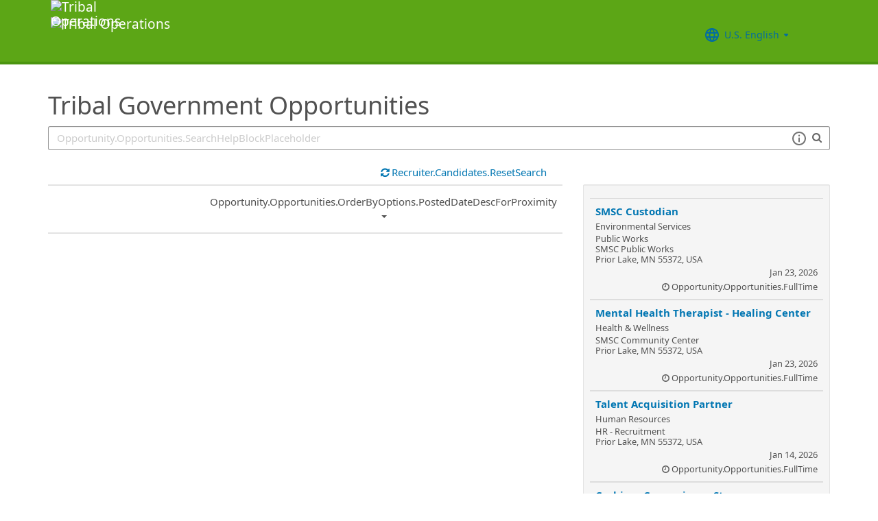

--- FILE ---
content_type: text/html; charset=utf-8
request_url: https://recruiting2.ultipro.com/SHA1014SKOP/JobBoard/39cbf9fe-a850-475c-98b7-fdbe0861611a/?q=&o=postedDateDesc&f5=joHpSO-_WkCUGIEKwC8CmA&_ga=2.140404150.422037944.1691419413-1479795055.1617368983
body_size: 192847
content:

<!DOCTYPE html>
<html id="PageHtml">
<head>
    <title data-bind="text: title()"></title>

    
    <meta http-equiv="X-UA-Compatible" content="IE=edge" />
<meta charset="utf-8" />
<meta name="viewport" content="width=device-width, initial-scale=1" />

<meta http-equiv="Cache-Control" content="no-cache, must-revalidate, no-store" />
<meta http-equiv="Expires" content="Wed, 24 Dec 2025 05:05:00 GMT" />
<meta http-equiv="Pragma" content="no-cache" />

<link rel="icon" href="data:;base64,iVBORw0KGgo=">

        <iframe id="_as" style="display: none" src="/SHA1014SKOP/JobBoard/39cbf9fe-a850-475c-98b7-fdbe0861611a/AnonymousSessionCheck"></iframe>

    

<link rel="stylesheet" href="https://rec-cdn-prod.cdn.ultipro.com/rec-web/f707927c2a4b056cec77de55fb695d3f42ef382d/site.css" />
<link rel="stylesheet" href="https://rec-cdn-prod.cdn.ultipro.com/rec-web/f707927c2a4b056cec77de55fb695d3f42ef382d/bootstrap-extensions.min.css" />


    <link href="/SHA1014SKOP/JobBoard/39cbf9fe-a850-475c-98b7-fdbe0861611a/Styles/BrandingSettings?brandId=62a3767b-5e6d-4a03-92c3-808980e61df3&amp;m=638832773618320000" rel="stylesheet" />

<script src="https://rec-cdn-prod.cdn.ultipro.com/rec-web/f707927c2a4b056cec77de55fb695d3f42ef382d/jqueryBundle.min.js"></script>
<script src="https://rec-cdn-prod.cdn.ultipro.com/rec-web/f707927c2a4b056cec77de55fb695d3f42ef382d/tinymceBundle.js"></script>
<script src="https://rec-cdn-prod.cdn.ultipro.com/rec-web/f707927c2a4b056cec77de55fb695d3f42ef382d/reactBundle.js"></script>
<script src="https://rec-cdn-prod.cdn.ultipro.com/rec-web/f707927c2a4b056cec77de55fb695d3f42ef382d/jslib.min.js"></script>
<script src="https://rec-cdn-prod.cdn.ultipro.com/rec-web/f707927c2a4b056cec77de55fb695d3f42ef382d/react-components.min.js"></script>
<script src="https://rec-cdn-prod.cdn.ultipro.com/rec-web/f707927c2a4b056cec77de55fb695d3f42ef382d/bootstrapBundle.min.js"></script>


        <link rel="stylesheet" href="https://ignite.cdn.ultipro.com/dls-cdn/ignite/v7.13.3/tokens/fonts/noto/ignite-fonts-noto-hinted-cdn.css" />
        <link rel="stylesheet" href="https://ignite.cdn.ultipro.com/dls-cdn/ignite/v7.13.3/tokens/fonts/volte/ignite-fonts-volte-cdn.css" />
        <link rel="stylesheet" href="https://ignite.cdn.ultipro.com/dls-cdn/ignite/v7.13.3/tokens/css/ignite-tokens.css" />
        <script type="module" src="https://ignite.cdn.ultipro.com/dls-cdn/ignite/v7.13.3/web-components/ignite/ignite.esm.js"></script>
        <script type="module" src="https://ignite.cdn.ultipro.com/dls-cdn/ignite/v7.13.3/web-components/ignite/ignite.js"></script>
    <script type="module" src="https://rec-cdn-prod.cdn.ultipro.com/rec-web/f707927c2a4b056cec77de55fb695d3f42ef382d/npm-imports.js"></script>


<script src="https://rec-cdn-prod.cdn.ultipro.com/rec-web/f707927c2a4b056cec77de55fb695d3f42ef382d/site.min.js"></script>
<script src="https://rec-cdn-prod.cdn.ultipro.com/rec-web/f707927c2a4b056cec77de55fb695d3f42ef382d/siteBundle.js" type="module"></script>

    

    <script>
    (function() {
        Recruiting.TenantFeatureToggle.setFeatureToggles(["CandidateSearchFullNameMatch","IncreaseOfferLetterMaxLength","JobBoardSettingsUpdate","OfferContactMergeTags","EnableCsrSessionManagement","TwitterSwitch","ScreeningQuestionHashFilter","EWSMigration","ConfigurableCountryQuestions","TenantSpecificMailgunDomain","UpdateAssessmentEmail2025","GlobalDate","SalaryRangeFields","ReferenceDataUniqueCacheKey","SkipScreeningQuestionsDraftValidations","ApplicationIncorrectNameTextChanges","DiagnosticsServiceAccountReset","SmsWelcomeMessage","FrenchGoToOfferLetterMergeTag","EnableDaDkLocale","EnableEnCALocale","EnablePeopleFabricStateEvents","JobsFromSearch","AssessmentLinkRequestOpp","ReindexForSortApplicationsByAssessmentStatus","CandidateMatchHideScoreWarningMessage","CopyApplicants","EnableLaunchDarkly","OfferMergeTagsEnhancements","ResumeEnhancements2025","EducationDates","OpportunityTranslationEnhancements","PhysicalLocationSyncEnhancements","ExternalApplyId","ReindexForSearchableApplicationQuestionHash","EnableAotJsBundling","HireDetailsLink","ShowOnbLinkForGlobalHiresOnJobBoard","PositionAutomation","MxEmailScheduleModal","UkgAuthNInternal","PositionAutomationSyncOnFutureDates","TinyMCEValidateExtraTags","CompanyNameForAutoFeed","AddToIdentities","ValidateInactiveLocationsInHireDetails","SyncZipCodeForTaxLocations","SharedPools","CurrencySymbolFormatOnOpportunityNotificationMessage","SyncPositionAutomationOnRecEnable","SupportRelayStateInSso","RecHMAllowManageDocumentsForInternalCandidates","DmpUpload","ViewMoreJobLocationFilter","MergeCandidates","BatchRejectApplications","PostCandAPILookupBeforeSave","EnableRecCdn","OfferMergeTagsTinyMce","SmsCandidateSync","CandidateMatchScoreVisibility","CandidateDetailsActions","LocalizationEnabled","ScheduleInterviewOnUnpostedOpportunity","PreferredName","ShowAllLocationsInOpportunityList","PositionAutomationSync","OfferEditsWithApproval","BulkDisposition","EnableSvSeLocale","ScreeningQuestionTranslations","OpportunityJustificationCommentsFix","DelayNotificationViewToggle","RecruitmentFireJobSync","WelcomeEmail","ResumeColumn","USFedContractorUpdates2024","IndeedQuestionsFormatVersion1","FilterGroup","ApplicationSubmittedFilter","EditEmail","ArcGisWithAuth","LongerRequisitionNumber","OfferAttachments","RehireIndicator","IndeedApplyFixDupEmail","LatestOFCCPForm","EnableFrFrLocale","CandidateStatusAtTimeOfHire","UkgAuthNEntitlementOutbound","JobLocationType","ProjectAndShiftFields","CalendarNameInInterviewNotes","EnableNlNlLocale","LatestReference","CandidateDetailRank","SendRehiresToOnboarding","OfferActivityFilter","OldPostToLinkedInDeprecated","OfferContactPhoneNumberDefault","HireFromOffer","ProfessionalExperienceDate","ReindexCandidateTags","SmsWebPhoneRelease","SyncActivatedPosition","IndeedQuestionsAcceptMultipleSchemaVersions","PostToLinkedInWidget","SendGlobalHiresToOnboarding","RecruitmentFireLocationSync","OpportunityScoreIncrease","EditAssessmentPackagesOnPublishedOpps","OppAuthNIdentity","IndeedResumeFields","DmpUploadMigration","EnableItItLocale","BulkDispositionCandidateApps","MxDispositionModal","MXExperience","SortApplicationsByAssessmentStatus","ScreeningQuestionLastUpdatedReindex","CandidateEngagementMay","UkgAuthNInternalForArcGisOutbound","ScreeningQuestionGroups","ApplicationSubmittedFilterReindex","FilterApplicationsByAssessmentScore","CandidateMatchGA","CandidateEngagementAugust","SmsWebPhoneReassign","AssessmentIntegration","PersonFireSyncUsersAndLogins","enable-recruiting-offer-mergetag-employeetype","enable-recruiting-opportunity-status-audits","enable-recruiting-leave-of-absence","enable-recruiting-application-question-status","enable-recruiting-sovren-retry","enable-recruiting-indeed-job-sync-error-messages","enable-recruiting-manage-client-ukg-authn","disable-recruiting-send-automated-emails-on-closed-opportunity","enable-recruiting-position-automation-people-fabric-api","enable-recruiting-bgc-integration-names-sanitization","enable-recruiting-check-before-linkedin-cleanup","enable-recruiting-improved-opportunity-close-performance","enable-recruiting-indeed-job-sync-api","enable-recruiting-indeed-job-sync-location-type-fix","enable-recruiting-candidate-preferred-locale-notification-tokens","enable-recruiting-email-translations-phase2","disable-recruiting-duplicate-hire-processing","enable-recruiting-remove-hireright-duplicate-security-headers","enable-wait-for-search-refresh","enable-recruiting-job-board-integration-settings-warning-modal","enable-recruiting-apply-number-validate","enable-recruiting-position-automation-diagnostics","enable-recruiting-launch-darkly-demo","enable-recruiting-email-translations","enable-recruiting-project-search-full-name-match","enable-recruiting-check-before-linkedin-publish","enable-recruiting-ucc-toggle-deprecation","enable-recruiting-optimized-easy-apply-applications-query","SyncJobsFromOdata","SyncCoreEmployeeRolesIndependentOfCandidateSync","SyncCoreTranslations","EnableMetricsLogging","OfflineTokenIntrospection","EnableArcGisProxy","ReportsForSupport","ManageClientOppRealm","TenantSecondaryReads","CallerMemberForMongoTraceLogs","EnableSnapshotReadConcern","UltiProServiceClientCircuitBreaker","PreventDuplicateSynchedReferenceData","ReduceDbFullDocumentReplace","EESyncSkipFailedPages","DisableEntityReferences","DisableV1Api","ThirdPartyIntegrationApiOptimized","TrsEnabled","ConsumeCoreMergeEvents","DmpCorrelationSync","TmsDepreciation"]);
    })();
</script>

    <script>
    (function() {
        var featureSettings = [{"Name":"Recruitment.Offers","EnabledFeatures":["Parallel","Edits","UserLocale"]},{"Name":"Recruitment.Accessibility","EnabledFeatures":[]},{"Name":"Recruitment.CandidateInformation","EnabledFeatures":["CandidateReferences","TextMessaging","SharedPools","CandidateMerge","EditCandidateEmailAddress"]},{"Name":"Recruitment.Interviews","EnabledFeatures":[]},{"Name":"Recruitment.Organization","EnabledFeatures":["OrgLevels","RestrictOpportunityAccessByOrgLevels","SendRehiresToOnboarding"]},{"Name":"Recruitment.CandidateConsent","EnabledFeatures":[]},{"Name":"Recruitment.OpportunityManagement.PageFeatures","EnabledFeatures":["ShareOnTwitter"]},{"Name":"Recruitment.OpportunityManagement.PublishingAndJobBoards","EnabledFeatures":["FeaturedOpportunities","Approvals","Evergreen"]}];

        var featureSettingsConfigurationGroups = featureSettings.map(function(g) {
            return new Recruiting.FeatureSettingsConfigurationGroup(g.Name, g.EnabledFeatures);
        });

        Recruiting.FeatureSettings.init(featureSettingsConfigurationGroups);
    })();
</script>

    


        <script>
            let data = {
                visitor: {
                    id: "External-Rec-User",
                    rec_isRecruitmentAdministrator: false,
                    rec_isRecruiter: false,
                    rec_isHiringManager: false,
                    rec_environment: "recruiting2.ultipro.com",
                    locale: "en-US"
},
                account: {
                    id: US.utils.po.getFirstSevenChars("SHA1014SKOP"),
                    tenantAlias: "SHA1014SKOP"
                            },
                excludeAllText: true,
                disableGuides: false
            }
            US.utils.po.init("cfb570dc-23df-45bd-5089-5be6acfaa92b");
            pendo.initialize(data);

            function updatePendoUrl() {
                pendo.location.addTransforms([
                    {
                        attr: 'search',
                        action: 'AllowOnlyKeys',
                        data: US.utils.ga.whiteListedUrlTerms
                    },
                    {
                        attr: 'search',
                        action: 'AddTo',
                        data: function () {
                            const url = new URL(window.location.href);
                            if ((false && url.pathname.includes('OpportunityApplicants'))
                                || (false && url.pathname.includes('Pools'))
                                || (false && (url.pathname.includes('Recruiter/Candidates') || url.pathname.includes('CandidateAdd')))
                                || (false && url.pathname.includes('CandidateDetail'))
                                || (false && url.pathname.includes('OfferList'))
                                || (false && (url.pathname.includes('OfferDetail') || url.pathname.includes('OfferCreate')))
                                || (false && url.pathname.includes('OpportunityList'))
                                || (false && (/JobBoard\/[^\/]*\/Candidate\/ViewPresence[^\/]*$/.test(url.pathname)
                                     || /JobBoard\/[^\/]*\/ApplicationAssessments[^\/]*$/.test(url.pathname) || /JobBoard\/[^\/]*\/CandidateOffer[^\/]*$/.test(url.pathname)
                                     || /JobBoard\/[^\/]*\/References\/ViewReferences[^\/]*$/.test(url.pathname)  || /JobBoard\/[^\/]*\/CandidateInterviewScheduling\/SelfSchedule[^\/]*$/.test(url.pathname)))
                                || (false &&
                                        (/JobBoard\/[^\/]*\/?$/.test(url.pathname) ||
                                            /JobBoard\/[^\/]*\/OpportunityDetail[^\/]*$/.test(url.pathname) || url.pathname.includes('Accessibility')
                                            || url.pathname.includes('Dashboard') || /JobBoard\/[^\/]*\/JobSearchAgent[^\/]*$/.test(url.pathname)
                                   ))) {
                                            return { 'mx': '1' };
                                       }
                                },
                    }
                ]);
            }

            $(window).on('load', function () {
                setTimeout(updatePendoUrl, 10);
            });
        </script>
    
    



    <!-- Google Tag Manager -->
<script>
    (function(w,d,s,l,i){w[l]=w[l]||[];w[l].push({'gtm.start':
    new Date().getTime(),event:'gtm.js'});var f=d.getElementsByTagName(s)[0],
    j=d.createElement(s),dl=l!='dataLayer'?'&l='+l:'';j.async=true;j.src=
    'https://www.googletagmanager.com/gtm.js?id='+i+dl;f.parentNode.insertBefore(j,f);
    })(window,document,'script','dataLayer', 'GTM-TRJP8TD');
</script>
<!-- End Google Tag Manager -->

    <script>
     $(function() {
         $('<input name="__RequestVerificationToken" type="hidden" value="CfDJ8JDNID-PN3lMpS-pa-XRsvCEADTuirILFSeBOyRXQNpRkEaF6QSOQwPEYtrJ0C-Fjc1cHoNwUjRw8MU5VRpy0Hi9KCCglCOTGsxuUMbsd8Nr5HcQ7pL3FiVe5pE2xLf9dYNcCeYIzF_ZRw5miP5zgpo" />').appendTo("body");
     });
     
     $(document).ajaxSend(function (event, xhr, options) {
         if (['GET', 'HEAD'].indexOf(options.type) === -1) {
             xhr.setRequestHeader('X-RequestVerificationToken', $('input[name="__RequestVerificationToken"]').val());
         }
     });
 </script>

        <script type="text/javascript">
        (function (h, o, u, n, d) {
            h = h[d] = h[d] || { q: [], onReady: function (c) { h.q.push(c) } }
            d = o.createElement(u); d.async = 1; d.src = n
            n = o.getElementsByTagName(u)[0]; n.parentNode.insertBefore(d, n);
        })
        (window, document, 'script', 'https://www.datadoghq-browser-agent.com/eu1/v5/datadog-rum.js', 'DD_RUM');
        /**
         * Checks if currentUrl matches any pattern in the whitelist (supports '*' as wildcard)
         * param {string[]} whitelist - Array of patterns (may include '*')
         * param {string} currentUrl - URL to check
         * returns {boolean}
         */
        function isUrlWhitelisted(whitelist, currentUrl) {
            return whitelist.some(function(pattern) {
                // Escape regex special chars except *
                var regexPattern = pattern.replace(/[.+?^${}()|[\]\\]/g, '\\$&').replace(/\*/g, '.*');
                var regex = new RegExp(regexPattern);
                return regex.test(currentUrl);
            });
        }

        var rumReplaySessionEnabled = false;
        var rumReplayWhiteList = [];
            rumReplayWhiteList.push("JobBoard/*/OpportunityApply");
        var isReplayAllowed = rumReplaySessionEnabled ? isUrlWhitelisted(rumReplayWhiteList, window.location.pathname) : false;
        var rumSessionRate = rumReplaySessionEnabled ? 100 : 50;
        var rumReplayRate = isReplayAllowed ? 100 : 0;

        window.DD_RUM.onReady(function () {
            if (!isReplayAllowed) {
                window.DD_RUM.stopSessionReplayRecording();
            }
            
            window.DD_RUM.init({
                clientToken: 'pub49cc788d96f6d1f8f20c5d6f19aa242c',
                applicationId: '0d864a82-3281-41ce-bbf9-801162b05695',
                site: 'datadoghq.eu',
                service: 'rec-prod-las',
                env: 'prod',
                version: 'f707927c2a4b056cec77de55fb695d3f42ef382d',
                sessionSampleRate: rumSessionRate,
                sessionReplaySampleRate: rumReplayRate,
                startSessionReplayRecordingManually: true,
                trackUserInteractions: true,
                trackResources: true,
                trackLongTasks: true,
                defaultPrivacyLevel: 'mask-user-input',
                // https://docs.datadoghq.com/real_user_monitoring/connect_rum_and_traces/?tab=w3ctracecontext#how-are-rum-resources-linked-to-traces
                allowedTracingUrls: [{ match: (url) => 'arcgis,cronofy,campaign-management'.split(',').map(t => t.trim()).every(t => !url.includes(t)), propagatorTypes: ["tracecontext"] }],
                beforeSend: (event, context) => {
                    //https://docs.datadoghq.com/real_user_monitoring/browser/modifying_data_and_context#enrich-and-control-rum-data
                    event.view.url = event.view.url.replace("/CandidateSearch=[^&]*/", "CandidateSearch=REDACTED"); //candidate search may contain PII
                    event.view.url = event.view.url.replace("/as=[^&]*/", "as=REDACTED"); //application search may contain PII
                }
            });

            //set user context
            window.DD_RUM.setUser({
                id: "",
                featureToggles: "CandidateSearchFullNameMatch,IncreaseOfferLetterMaxLength,JobBoardSettingsUpdate,OfferContactMergeTags,EnableCsrSessionManagement,TwitterSwitch,ScreeningQuestionHashFilter,EWSMigration,ConfigurableCountryQuestions,TenantSpecificMailgunDomain,UpdateAssessmentEmail2025,GlobalDate,SalaryRangeFields,ReferenceDataUniqueCacheKey,SkipScreeningQuestionsDraftValidations,ApplicationIncorrectNameTextChanges,DiagnosticsServiceAccountReset,SmsWelcomeMessage,FrenchGoToOfferLetterMergeTag,EnableDaDkLocale,EnableEnCALocale,EnablePeopleFabricStateEvents,JobsFromSearch,AssessmentLinkRequestOpp,ReindexForSortApplicationsByAssessmentStatus,CandidateMatchHideScoreWarningMessage,CopyApplicants,EnableLaunchDarkly,OfferMergeTagsEnhancements,ResumeEnhancements2025,EducationDates,OpportunityTranslationEnhancements,PhysicalLocationSyncEnhancements,ExternalApplyId,ReindexForSearchableApplicationQuestionHash,EnableAotJsBundling,HireDetailsLink,ShowOnbLinkForGlobalHiresOnJobBoard,PositionAutomation,MxEmailScheduleModal,UkgAuthNInternal,PositionAutomationSyncOnFutureDates,TinyMCEValidateExtraTags,CompanyNameForAutoFeed,AddToIdentities,ValidateInactiveLocationsInHireDetails,SyncZipCodeForTaxLocations,SharedPools,CurrencySymbolFormatOnOpportunityNotificationMessage,SyncPositionAutomationOnRecEnable,SupportRelayStateInSso,RecHMAllowManageDocumentsForInternalCandidates,DmpUpload,ViewMoreJobLocationFilter,MergeCandidates,BatchRejectApplications,PostCandAPILookupBeforeSave,EnableRecCdn,OfferMergeTagsTinyMce,SmsCandidateSync,CandidateMatchScoreVisibility,CandidateDetailsActions,LocalizationEnabled,ScheduleInterviewOnUnpostedOpportunity,PreferredName,ShowAllLocationsInOpportunityList,PositionAutomationSync,OfferEditsWithApproval,BulkDisposition,EnableSvSeLocale,ScreeningQuestionTranslations,OpportunityJustificationCommentsFix,DelayNotificationViewToggle,RecruitmentFireJobSync,WelcomeEmail,ResumeColumn,USFedContractorUpdates2024,IndeedQuestionsFormatVersion1,FilterGroup,ApplicationSubmittedFilter,EditEmail,ArcGisWithAuth,LongerRequisitionNumber,OfferAttachments,RehireIndicator,IndeedApplyFixDupEmail,LatestOFCCPForm,EnableFrFrLocale,CandidateStatusAtTimeOfHire,UkgAuthNEntitlementOutbound,JobLocationType,ProjectAndShiftFields,CalendarNameInInterviewNotes,EnableNlNlLocale,LatestReference,CandidateDetailRank,SendRehiresToOnboarding,OfferActivityFilter,OldPostToLinkedInDeprecated,OfferContactPhoneNumberDefault,HireFromOffer,ProfessionalExperienceDate,ReindexCandidateTags,SmsWebPhoneRelease,SyncActivatedPosition,IndeedQuestionsAcceptMultipleSchemaVersions,PostToLinkedInWidget,SendGlobalHiresToOnboarding,RecruitmentFireLocationSync,OpportunityScoreIncrease,EditAssessmentPackagesOnPublishedOpps,OppAuthNIdentity,IndeedResumeFields,DmpUploadMigration,EnableItItLocale,BulkDispositionCandidateApps,MxDispositionModal,MXExperience,SortApplicationsByAssessmentStatus,ScreeningQuestionLastUpdatedReindex,CandidateEngagementMay,UkgAuthNInternalForArcGisOutbound,ScreeningQuestionGroups,ApplicationSubmittedFilterReindex,FilterApplicationsByAssessmentScore,CandidateMatchGA,CandidateEngagementAugust,SmsWebPhoneReassign,AssessmentIntegration,PersonFireSyncUsersAndLogins,enable-recruiting-offer-mergetag-employeetype,enable-recruiting-opportunity-status-audits,enable-recruiting-leave-of-absence,enable-recruiting-application-question-status,enable-recruiting-sovren-retry,enable-recruiting-indeed-job-sync-error-messages,enable-recruiting-manage-client-ukg-authn,disable-recruiting-send-automated-emails-on-closed-opportunity,enable-recruiting-position-automation-people-fabric-api,enable-recruiting-bgc-integration-names-sanitization,enable-recruiting-check-before-linkedin-cleanup,enable-recruiting-improved-opportunity-close-performance,enable-recruiting-indeed-job-sync-api,enable-recruiting-indeed-job-sync-location-type-fix,enable-recruiting-candidate-preferred-locale-notification-tokens,enable-recruiting-email-translations-phase2,disable-recruiting-duplicate-hire-processing,enable-recruiting-remove-hireright-duplicate-security-headers,enable-wait-for-search-refresh,enable-recruiting-job-board-integration-settings-warning-modal,enable-recruiting-apply-number-validate,enable-recruiting-position-automation-diagnostics,enable-recruiting-launch-darkly-demo,enable-recruiting-email-translations,enable-recruiting-project-search-full-name-match,enable-recruiting-check-before-linkedin-publish,enable-recruiting-ucc-toggle-deprecation,enable-recruiting-optimized-easy-apply-applications-query",
                roles: "",
                tenantAlias: "SHA1014SKOP"
            });
            window.DD_RUM.startSessionReplayRecording({ force: !!isReplayAllowed });
        });
    </script>

</head>
<body class="jobboardview-controller candidate-layout ">
    <ukg-ignite-shell theme="classic" class="branded-layout" default-translation-path enable-cdn-path use-latest-cdn language="en-US">
    <!-- Google Tag Manager (noscript) -->
<noscript>
    <iframe src="https://www.googletagmanager.com/ns.html?id=GTM-TRJP8TD"
            height="0" width="0" style="display:none;visibility:hidden"></iframe>
</noscript>
<!-- End Google Tag Manager (noscript) -->

        <a class="sr-only sr-only-focusable" id="skipLink" tabindex="0" data-i18n="Common.SkipLink"></a>
            <div id="PageContent" style="visibility: hidden">
                <header role="banner">



<nav class="navbar navbar-candidate navbar-static-top" data-automation="navbar" data-i18n="[aria-label]Layout.NavigationAriaLabel">
    <div class="container">
        <div class="navbar-header">
            <a target="_blank" class="navbar-brand">
                    <img class="small-logo logo" src="/SHA1014SKOP/JobBoard/39cbf9fe-a850-475c-98b7-fdbe0861611a/Styles/GetLargeHeaderLogo?brandId=62a3767b-5e6d-4a03-92c3-808980e61df3&amp;m=638832773618320000" alt="Tribal Operations" data-automation="navbar-small-logo" />
                    <img class="large-logo logo" src="/SHA1014SKOP/JobBoard/39cbf9fe-a850-475c-98b7-fdbe0861611a/Styles/GetLargeHeaderLogo?brandId=62a3767b-5e6d-4a03-92c3-808980e61df3&amp;m=638832773618320000" alt="Tribal Operations" data-automation="navbar-large-logo" />
            </a>
            
                <button type="button" class="navbar-toggle" data-toggle="collapse" data-target="#navbar-collapse" aria-labelledby="navbar-menu-label">
                    <span class="icon-bar"></span>
                    <span class="icon-bar"></span>
                    <span class="icon-bar"></span>
                </button>
                <span id="navbar-menu-label" class="sr-only" data-i18n="Layout.Menu.MenuLabel"></span>
        </div>
        
        <div id="navbar-collapse" class="collapse navbar-collapse">
            <ul class="nav navbar-nav navbar-right" >


                    <li class="find-opps-link ">
                        <ukg-button manual-color="true" class="brandingbutton" id="OpportunitiesMenuButton" data-automation="opportunities-menu-button" onclick="window.location=&#x27;/SHA1014SKOP/JobBoard/39cbf9fe-a850-475c-98b7-fdbe0861611a&#x27;" emphasis="low" data-i18n="Layout.Menu.Opportunities" data-bind="attr: {'aria-label': $.t('Layout.Menu.Opportunities') }" role="link"></ukg-button>
                    </li>


<li id="LanguagePicker">
    <ukg-button manual-color="true" class="brandingbutton" id="languageMenubutton" data-bind="menudropdownListener: { targetId: 'languageMenuContainer' }" data-automation="selected-language-picker-link" emphasis="low" child-icon="menu-caret-down" aria-expanded="False" data-i18n="[tooltip-text]Layout.LanguageLabel" parent-icon="language">
        <span class="brandingbutton" data-bind="text: selectedLanguage().Name"></span>
    </ukg-button>
    <ukg-menu fixed-height="large" id="languageMenuContainer" data-bind="foreach: languages" selectable>
        <!-- ko if: $data.Code=='zh-CN'-->
        <ukg-menu-item data-automation="language-picker-link" data-bind="click: $parent.selected, attr: { value: $data.Code, selected: $parent.selectedLanguage() == $data, 'lang': $data.Code, 'aria-label': $.t('Layout.Menu.ChineseLabel')}, text: $data.Name"></ukg-menu-item>
        <!-- /ko --> 
        <!-- ko ifnot: $data.Code=='zh-CN'-->
        <ukg-menu-item data-automation="language-picker-link" data-bind="click: $parent.selected, attr: {value: $data.Code, selected: $parent.selectedLanguage() == $data, 'lang': $data.Code}, text: $data.Name"></ukg-menu-item>
        <!--/ko-->
    </ukg-menu> 
</li>

<script>
    $(function () {
        var languageSelectionViewModel = new US.Common.LanguageSelectionViewModel({
            languages: [{"Id":"34e329e5-6e83-4e59-8879-c3e39f6229c9","Code":"en-GB","Name":"British English"},{"Id":"af699467-de1c-4eab-9e4c-50c426dc961e","Code":"en-CA","Name":"CA English"},{"Id":"4472ce4a-c88e-4f40-a36b-6df8b7daa5df","Code":"da-DK","Name":"Danish"},{"Id":"841f2814-4f6e-4a37-8a07-75c5af9d0bd7","Code":"de-DE","Name":"Deutsch"},{"Id":"941d6a52-139f-4baa-b558-0428b5059917","Code":"nl-NL","Name":"Dutch"},{"Id":"748993d4-7fd4-4146-ab17-f35423768200","Code":"es-ES","Name":"Español"},{"Id":"5266ab6b-200e-4152-bebd-40923f952d6d","Code":"fr-FR","Name":"FR French"},{"Id":"fba4253d-2c6e-4836-81e6-0a2d25e951a5","Code":"fr-CA","Name":"Français Canadien"},{"Id":"03863089-9c60-4a70-b6e4-fd9d43d66ad4","Code":"it-IT","Name":"Italian"},{"Id":"e8d5efd6-13ed-45a7-878b-e126688640ef","Code":"pt-BR","Name":"Português do Brasil"},{"Id":"33563062-7a8b-4c15-baab-9aa319ce3fa6","Code":"sv-SE","Name":"Swedish"},{"Id":"18a64832-04e6-4a1c-a9fd-770bb7beeec8","Code":"en-US","Name":"U.S. English"},{"Id":"a9a1fec2-e7f4-4795-981a-6150938b570e","Code":"zh-CN","Name":"简体中文"}],
            selectedLanguageCode: "en-US",
            changeUserLanguageUrl: "/SHA1014SKOP/JobBoard/39cbf9fe-a850-475c-98b7-fdbe0861611a/Layout/ChangeUserLanguage"
        });

        ko.applyBindings(languageSelectionViewModel, $("#LanguagePicker")[0]);
    });
</script>
                    <li>
                        <ukg-button  manual-color="true" class="brandingbutton" id="SignInButton" onclick="window.location=&#x27;/SHA1014SKOP/JobBoard/39cbf9fe-a850-475c-98b7-fdbe0861611a/Account/Login?cancelUrl=http%3A%2F%2Frecruiting2.ultipro.com%2FSHA1014SKOP%2FJobBoard%2F39cbf9fe-a850-475c-98b7-fdbe0861611a%2F%3Fq%3D%26o%3DpostedDateDesc%26f5%3DjoHpSO-_WkCUGIEKwC8CmA%26_ga%3D2.140404150.422037944.1691419413-1479795055.1617368983&#x27;" emphasis="low" data-i18n="Layout.Menu.LogIn" data-bind="attr: {'aria-label': $.t('Layout.Menu.LogIn') }" role="link"></ukg-button>
                    </li>
            </ul>
        </div>
    </div>
</nav>


                </header>
                <main>
                    <div class="index-action">
                        <div id="PageContainer" class="container">
                            <div id="GlobalNotificationContainer">
                                <global-notification></global-notification>
                            </div>
                            
    <link rel="stylesheet" href="https://js.arcgis.com/4.32/esri/themes/light/main.css" />
    <script src="https://js.arcgis.com/4.32/"></script>


<div id="OpportunitiesContainer">
    <div>
        <react-ko-bridge params="component:'Recruiting.Rct.Containers.Candidate.CandidateConsentBanner',
                         props:{
                            'showAlert': false,
                            'consentUrl': '/SHA1014SKOP/JobBoard/39cbf9fe-a850-475c-98b7-fdbe0861611a/CandidateConsent'
                         }">
        </react-ko-bridge>
        <div class="row">
            <div class="col-md-24">
                <h1 data-automation="job-board-title" class="job-board-title" data-bind="text: jobBoard.Name"></h1>
            </div>
        </div>
        <div role="search" class="row">
            <div data-bind="css: { 'col-md-24': !shouldShowMap() || geoServiceUnavailable(), 'col-md-12': shouldShowMap() && !geoServiceUnavailable() }">
                <div class="form-group">
                    <!-- ko if: shouldShowMap() -->
                    <label id="searchInputLabel" for="SearchInput" class="search-label" data-i18n="Opportunity.Opportunities.SearchLabel"></label>
                    <!-- /ko -->
                    <span class="typeahead-group typeahead-group-right search-input-group">
                        <div class="right-inner-addon dropdown">
                            <!-- onmouseup event is needed in order set focus because the filter components steal the mousedown event and thus prevent ie from properly setting focus on input element -->
                            <input id="SearchInput" onmouseup="this.focus()" data-automation="search-textbox" class="form-control" type="text" data-bind="textInput: searchQuery, event: { keyup: searchInputKeyPress }, attr: { placeholder: $.t('Opportunity.Opportunities.SearchHelpBlockPlaceholder'), 'aria-label': $.t('Opportunity.Opportunities.SearchLabelWhatJob') }" maxlength="100">
                            <div class="search-tips-target" data-bind="component: {
                                         name: 'react-ko-bridge',
                                         params: { 'component': 'Recruiting.Rct.Components.Atoms.SearchTips', 'props' :{ 'dropdownClassName': 'jobboard-dropdown' } }
                                     }">
                            </div>
                        </div>
                        <span class="typeahead-addon typeahead-addon-right" data-automation="typeahead-search" data-bind="ifnot: showClearButton"><i aria-hidden="true" class="fa fa-search muted"></i></span>
                        <span role="button" tabindex="0" class="typeahead-addon typeahead-addon-right" data-automation="searchinput-clear" data-bind="visible: showClearButton,click: clearSearchInput, event: { keypress: clearSearchInput }">
                            <i data-bind="attr: { 'aria-label': $.t('Common.Clear') }" class="fa fa-times"></i>
                        </span>
                    </span>
                </div>
            </div>
            <!-- ko if: shouldShowMap() && !geoServiceUnavailable() -->
            <div class="col-md-12">
                <div class="form-group">
                    <label for="WhereInput" class="search-label" data-i18n="Opportunity.Opportunities.WhereLabel"></label>
                    <!-- onmouseup event is needed in order set focus because the filter components steal the mousedown event and thus prevent ie from properly setting focus on input element -->
                    <input id="WhereInput" aria-controls="search-results" role="combobox" aria-autocomplete="list" class="form-control" onmouseup="this.focus()" aria-hidden="true"
                           data-bind="typeahead: {items: 5, minLength: 1, value:'Id', remote: arcGisSuggestUrl, requestType: 'GET', option: 'text', selectedValue: selectedCandidate, showSearchIcon:true, showClearButton: true, useNumberResultsStatusMessage: true, revertOnUnselected: true}, onSelected: onSelected.bind($data), attr:{placeholder: $.t('Opportunity.Opportunities.WhereHelpBlock'), 'aria-label': $.t('Opportunity.Opportunities.WhereAria')}"
                           data-automation="location-address-selector" />
                </div>
            </div>
            <!-- /ko -->
        </div>
    </div>
    <div role="region" data-bind="visible: shouldShowMap(), attr: { 'aria-label': $.t('Opportunity.Opportunities.Map') }">
        <div id="viewDiv" data-automation="map"></div>
    </div>
    <div>
        <div class="row">
            <div class="pl-0 pr-0" role="region" data-bind="attr: { 'aria-label': $.t('Opportunity.Opportunities.FilterOpportunities') }, css: { 'col-md-24 col-sm-24 col-xs-24': showFullWidth(), 'col-md-16 col-sm-24 col-xs-24': !showFullWidth() }">
                <div class="col-md-21 col-sm-24 col-xs-24">
                    <jobboard-filter-panel params="filtersUrl: '/SHA1014SKOP/JobBoard/39cbf9fe-a850-475c-98b7-fdbe0861611a/JobBoardView/GetFilters',
                        typeaheadOptionsUrl: '/SHA1014SKOP/JobBoard/39cbf9fe-a850-475c-98b7-fdbe0861611a/JobBoardView/GetTypeaheadOptions',
                        parentQuery: opportunityQuery,
                        shouldInvalidate: shouldInvalidateSubscribers,
                        onFiltersReady: filtersUpdated.bind($root),
                        onFiltersChange: filtersUpdated.bind($root),
                        getFilterIdentifierCallback: getFilterIdentifier.bind($root),
                        getSearchFilterSearchFragmentCallback: getSearchFilterSearchFragment.bind($root),
                        hydratedFilterValues: hydratedFilterValues,
                        shouldRehydrate: shouldRehydrate,
                        shouldReset: shouldReset,
                        maxSelectedFilter: 10">
                    </jobboard-filter-panel>
                </div>
                <div class="col-md-3 no-left-gutter">
                    <div class="pull-right reset">
                        <react-ko-bridge params="component: 'Recruiting.Rct.Components.Atoms.Button',
                            props: {
                                'buttonType': 'link',
                                'text': $.t('Recruiter.Candidates.ResetSearch'),
                                'onClick': resetSearch,
                                'icon': 'fa-refresh',
                                'dataAutomation': 'reset-button'
                            }">
                        </react-ko-bridge>
                    </div>
                </div>
            </div>
            <div data-bind="if: !showFullWidth()">
                <div class="col-xs-12 col-md-8">
                    <p class="hidden-xs hidden-sm" data-bind="visible: showAddJobSearchAgent">
                        <button class="btn btn-primary btn-block" data-automation="create-job-search-agent-link" data-bind="disable: disableCreateJobAlert(), click: createJobSearchAgent"><span class="fa fa-envelope-o"></span> <span data-i18n="Opportunity.Opportunities.JobSearchAgent.Activate"></span></button>
                    </p>
                </div>
            </div>
            <!-- ko if: showAddJobSearchAgent() && showFullWidth() -->
            <div class="col-md-8 col-sm-24 col-xs-24">
                <p class="hidden-xs hidden-sm">
                    <button class="btn btn-primary btn-block" data-automation="create-job-search-agent-link" data-bind="disable: disableCreateJobAlert(), click: createJobSearchAgent"><span class="fa fa-envelope-o"></span> <span data-i18n="Opportunity.Opportunities.JobSearchAgent.Activate"></span></button>
                </p>
            </div>
            <!-- /ko -->
            <div class="col-sm-24 col-xs-24" data-bind="css: { 'col-md-24': showFullWidth(), 'col-md-16': !showFullWidth() } ">
                <p class="hidden-md hidden-lg" data-bind="visible: showAddJobSearchAgent">
                    <button class="btn btn-primary btn-block full-width" data-automation="create-job-search-agent-link" data-bind="disable: disableCreateJobAlert(), click: createJobSearchAgent"><span class="fa fa-envelope-o"></span> <span data-i18n="Opportunity.Opportunities.JobSearchAgent.Activate"></span></button>
                </p>
                <div class="search-count" data-automation="opportunities-search-container">
                    <div id="SearchCount" class="row">
                        <div class="col-md-15">
                            <h2 aria-live="polite" data-automation="opportunities-count" class="count m-0" data-bind="text: $.t('Opportunity.Opportunities.ResultJobCountShowingXOfY', { loadedCount: loadedCount(), allCount: totalCount() }), visible: hasLoadedOpportunities()"></h2>
                        </div>
                        <div class="col-md-9">
                            <div class="sort-by pull-right">
                                <select-list params="options: orderByOptions,
                                    rightAligned: true,
                                    selectedOption: orderBy,
                                    onChangeCallback: sortUpdated.bind($root)">
                                </select-list>
                            </div>
                        </div>
                    </div>
                </div>
                <div data-automation="personalized-search-error-list" data-bind="with: personalizedSearch.personalizedSearchHandler, visible: personalizedSearch.personalizedSearchHandler.serverErrors().length > 0" class="alert alert-danger">
                    <ul>
                        <!-- ko foreach: serverErrors -->
                        <li data-automation="personalized-search-error-item" data-bind="text: $.t('Opportunity.Opportunities.Errors.' + $data)"></li>
                        <!-- /ko -->
                    </ul>
                </div>
                <div id="Opportunities" data-bind="activity: { trigger: loadOpportunities.isExecuting, resize: true, valign: 'top', padding: 32 }, overlay: { trigger: loadOpportunities.isExecuting, resize: true }">
                    <div data-bind="foreach: opportunities">
                        <div data-automation="opportunity" class="opportunity" data-bind="attr: {id: 'Opportunity' + $index()}">
                            <div class="row">
                                <div class="col-lg-20 col-md-19 col-sm-18 col-xs-18">
                                    <h3>
                                        <a data-automation="job-title" class="opportunity-link break-word" data-bind="text: Title, attr: { href: OpportunityDetailLink }"></a><!-- ko if: $parent.shouldShowFeaturedOpportunities() && Featured() -->
                                        <i aria-hidden="true" class="fa fa-flag featured-icon-invisible" data-bind="popover: { trigger: 'hover', container: 'body', placement: 'right', content: $.t('Opportunity.Opportunities.Featured') }"></i>
                                        <i tabindex="0" class="fa fa-flag featured-icon" data-automation="featured-label" data-bind="attr: { 'aria-label': $.t('Opportunity.Opportunities.Featured') }, popover: { trigger: 'focus', container: 'body', placement: 'right', content: $.t('Opportunity.Opportunities.Featured') }"></i>
                                        <!-- /ko -->
                                        <img data-bind="visible: isPinned" class="marker-img" src="../../../Content/images/map-marker.svg" data-automation="opportunity-pin" />
                                    </h3>
                                </div>
                                <div class="col-lg-4 col-md-5 col-sm-6 col-xs-6 text-right">
                                    <h3 role="presentation" class="text-right">
                                        <small data-automation="opportunity-posted-date" data-bind="text: PostedDateString"></small>
                                    </h3>
                                </div>
                            </div>
                            <div class="row paragraph">
                                <div class="col-sm-18 col-xs-16 mb-1">
                                    <span class="label-with-icon">
                                        <strong data-bind="text: $.t('Opportunity.Opportunities.JobCategory')"></strong><strong>: </strong>
                                    </span>
                                    <span class="label-with-icon" data-automation="job-category">
                                        <span data-bind="text: JobCategoryName()"></span>
                                    </span>
                                </div>
                                <div class="col-sm-18 col-xs-16 mb-1">
                                    <span class="label-with-icon">
                                        <strong data-bind="text: $.t('Opportunity.Opportunities.RequisitionNumber')"></strong><strong>:</strong> <span data-bind="text: RequisitionNumber()"></span>
                                    </span>
                                </div>
                                <div class="col-sm-18 col-xs-16 mb-1">
                                    <span class="label-with-icon">
                                        <strong data-bind="text: $.t('Opportunity.Opportunities.Schedule')"></strong><strong>:</strong> <span data-bind="text: FullTimeText" data-automation="job-hours"></span>
                                    </span>
                                </div>
                                <!-- ko if: HasJobLocationType -->
                                <div class="col-sm-18 col-xs-16 mb-1">
                                        <span class="label-with-icon">
                                            <strong data-bind="text: $.t('Opportunity.Opportunities.JobLocationType')"></strong><strong>:</strong> <span data-bind="text: JobLocationTypeText" data-automation="job-location-type"></span>
                                        </span>
                                </div>
                                <!-- /ko -->
                                <div class="col-sm-6 col-xs-8 text-right">
                                    <!-- ko if: $parent.shouldShowPersonalizedJobSearch() && $parent.IsMatchForCandidate($data) && !$parent.IsSortingByRelevance() -->
                                    <span class="text-left" data-automation="best-match" data-bind="bestMatch: MatchScore"></span>
                                    <!-- /ko -->
                                </div>
                            </div>
                            <div class="row paragraph">
                                <div class="col-lg-20 col-md-19 col-sm-18 col-xs-16">
                                    <!-- ko if: Locations().length > 0 -->
                                    <!-- ko foreach: OpportunityListLocations() -->
                                    <div data-bind="visible: $index() == 0 && $parent.showAllLocations() == false" class="location-bottom">
                                        <candidate-physical-location params="{bindingContext: $data}" data-automation="physical-location-item"></candidate-physical-location>
                                    </div>
                                    <div data-bind="visible: $parent.showAllLocations" class="location-bottom">
                                        <candidate-physical-location params="{bindingContext: $data}" data-automation="physical-location-item"></candidate-physical-location>
                                    </div>
                                    <!-- /ko -->
                                    <a role="button" tabindex="0" data-automation="job-location-more" data-bind="visible: Locations().length > 1 && showAllLocations() == false, text: $.t('Opportunity.Opportunities.MoreLocations', { count : Locations().length - 1 }), click: function(){showAllLocations(true)}, event: {keypress: function(data, e){if(e.keyCode === 13 || e.keyCode === 32){return true} else{return false}} ? function(){showAllLocations(true)} : null}"></a>
                                    <a role="button" tabindex="0" data-automation="job-location-less" data-bind="visible: Locations().length > 1 && showAllLocations() == true, text: $.t('Opportunity.Opportunities.Less'), click: function(){showAllLocations(false)}, event: {keypress: function(data, e){if(e.keyCode === 13 || e.keyCode === 32){return true} else{return false}} ? function(){showAllLocations(false)} : null}"></a>
                                    <!-- /ko -->
                                </div>
                                <div class="col-lg-4 col-md-5 col-sm-6 col-xs-8 text-right">
                                    <span data-bind="text: DistanceText()" data-automation="opportunity-distance"></span>
                                </div>
                            </div>
                            <div data-automation="job-brief-description" class="hidden-xs paragraph" data-bind="text: BriefDescription"></div>
                            <hr class="opportunity-hr" />
                        </div>
                    </div>
                    <div class="row">
                        <div class="col-md-24 text-center">
                            <span class="h5" data-bind="visible: skip() + pageSize < totalCount() && totalCount() > 0"><a href="#" id="LoadMoreJobs" data-automation="load-more-jobs-link" data-bind="click: loadMore, event: {keypress: function(data, e){if(e.keyCode === 13 || e.keyCode === 32){return true} else{return false}} ? loadMore : null}" data-i18n="Opportunity.Opportunities.LoadMoreOpportunities"></a></span>
                        </div>
                    </div>
                    <div data-automation="no-jobs-message" class="alert alert-block alert-danger" data-bind="visible: hasLoadedOpportunities() && totalCount() == 0">
                        <span role="alert" data-bind="if: hasSearchDefined()">
                            <strong data-i18n="Opportunity.Opportunities.NoOpportunities.Title"></strong>
                            <span data-i18n="Opportunity.Opportunities.NoOpportunities.Description"></span>
                        </span>
                        <span data-bind="if: !hasSearchDefined()">
                            <strong data-i18n="Opportunity.Opportunities.NoJobsAvailable.Title"></strong>
                            <span data-i18n="Opportunity.Opportunities.NoJobsAvailable.Description"></span>
                        </span>
                    </div>
                </div>
            </div>
            <div class="col-sm-24 col-xs-24" data-bind="css: { 'col-md-16': showFullWidth(), 'col-md-8': !showFullWidth() }">

                <div data-bind="if: shouldShowAvailableJobBoards">
                    <div role="complementary" class="well well-sm" data-bind="attr: { 'aria-label': $.t('Opportunity.Opportunities.JobBoardMenuTitle') }">
                        <h2 class="section-title h4" data-i18n="Opportunity.Opportunities.JobBoardMenuTitle"></h2>
                        <ul class="nav nav-pills nav-stacked" data-automation="job-board-menu">
                        </ul>
                    </div>
                </div>

<div data-bind="if: shouldShowFeaturedOpportunities">
                    <div role="complementary" data-bind="attr: { 'aria-label': $.t('Opportunity.Opportunities.FeaturedOpportunitiesTitle') }" class="featured-opportunities well well-sm" data-automation="featured-opportunities">

                        <h2 data-automation="featured-section-title" class="section-title h4" data-i18n="Opportunity.Opportunities.FeaturedOpportunitiesTitle"></h2>

                        <table role="presentation" id="FeaturedOpportunities" class="table table-hover" data-bind="foreach: featuredOpportunities">
                            <tr data-automation="featured-opportunity">
                                <td data-bind="popover: { title: Title, content: BriefDescription, placement: 'bottom', trigger: 'hover' }">
                                    <a class="opportunity-link break-word" tabindex="0"
                                       data-bind="attr: { href: OpportunityDetailLink }, popover: { title: Title, content: BriefDescription, placement: 'bottom', trigger: 'focus' }">
                                        <div role="heading" aria-level="3">
                                            <strong data-automation="job-title" data-bind="text: Title"></strong>
                                        </div>
                                        <div class="clearfix featured-opportunity-details">
                                            <div class="pull-left">
                                                <div>
                                                    <small class="opportunity-title-subheader" data-automation="job-category" data-bind="text: JobCategoryName, attr: { href: OpportunityDetailLink }"></small>
                                                </div>
                                                <div data-bind="if: Locations().length > 0">
                                                    <small data-bind="with: Locations()[0]">
                                                        <candidate-physical-location params="{bindingContext: $data}"></candidate-physical-location>
                                                    </small>
                                                    <small class="muted" data-automation="job-location-more" data-bind="visible: Locations().length > 1, text: $.t('Opportunity.Opportunities.MoreLocations', { count : Locations().length - 1 })"></small>
                                                </div>
                                            </div>
                                            <div class="pull-right text-right">
                                                <div class="job-post-date">
                                                    <small class="text-normal" data-automation="opportunity-posted-date" data-bind="text: PostedDateString"></small>
                                                </div>
                                                <small class="label-with-icon">
                                                    <i class="fa fa-clock-o muted" aria-hidden="true"></i><span data-bind="text: FullTimeText" data-automation="job-hours"></span>
                                                </small>
                                            </div>
                                        </div>
                                    </a>
                                </td>
                            </tr>
                        </table>
                    </div>
                </div>

                <div data-bind="if: shouldShowPersonalizedJobSearch">


<div class="well well-sm" data-bind="with: personalizedSearch, attr: { 'aria-label': $.t('Opportunity.Opportunities.PersonalizedSearch.Title') }" role="complementary">

    <h2 class="section-title h4" data-automation="personalized-search-section-title">
        <span data-i18n="Opportunity.Opportunities.PersonalizedSearch.Title" data-automation="personalized-search-title"></span>
    </h2>

<p class="text-muted" data-i18n="Opportunity.Opportunities.PersonalizedSearch.Description"
   data-automation="personalized-search-description"></p>

<div class="mx-auto personalized-search">
<div tabindex="-1" id="PersonalizedContainer" class="personalized-container" data-automation="personalized-container" data-bind="css: { open: currentStep }, activity: { trigger: personalizedSearchHandler.isExecuting, resize: true, valign: 'center', zindex: 100 }, overlay: { trigger: personalizedSearchHandler.isExecuting, resize: true, zindex: 99 }">
<!-- ko if: shouldShowPersonalizationQuestions -->
<div class="personalized-card job-title" data-automation="personalized-card-job-title" data-bind="attr: {'tabindex': !isStepCompleted('job-title-step') ? '0' : '-1', 'role': !isStepCompleted('job-title-step') ? 'button' : null }, css: { finished: isStepCompleted('job-title-step') }, click: isStepCompleted('job-title-step') ? null : goToStep.bind($data, 'job-title-step'), event: { keypress: function(data,e) { if( (e.keyCode == 13 || e.keyCode == 32) && !isStepCompleted('job-title-step') ) {return true} else {return false} } ? goToStep.bind($data, 'job-title-step') : null }">
    <i aria-hidden="true" class="fa fa-thumbs-up"></i>
    <div class="footer">
        <span class="step-number" data-automation="personalized-card-job-title-stepnumber" data-i18n="Opportunity.Opportunities.PersonalizedSearch.JobTitleCard.StepNumber"></span>
        <span class="step-title" data-automation="personalized-card-job-title-steptitle" data-i18n="Opportunity.Opportunities.PersonalizedSearch.JobTitleCard.StepTitle"></span>
    </div>
    <div class="mask" data-automation="personalized-card-job-title-completed">
        <i role="img" data-bind="attr: {'aria-label': $.t('Opportunity.Opportunities.PersonalizedSearch.CompletedPresenceCard.Completed') }" class="fa fa-check"></i>
    </div>
</div>

<div class="personalized-card education" data-automation="personalized-card-education" data-bind="attr: {'tabindex': !isStepCompleted('education-step') ? '0' : '-1', 'role': !isStepCompleted('education-step') ? 'button' : null }, css: { finished: isStepCompleted('education-step') }, click: isStepCompleted('education-step') ? null : goToStep.bind($data, 'education-step'), event: { keypress: function(data,e) { if( (e.keyCode == 13 || e.keyCode == 32) && !isStepCompleted('education-step') ) {return true} else {return false} } ? goToStep.bind($data, 'education-step') : null }">
    <i aria-hidden="true" class="fa fa-book"></i>
    <div class="footer">
        <span class="step-number" data-automation="personalized-card-education-stepnumber" data-i18n="Opportunity.Opportunities.PersonalizedSearch.EducationCard.StepNumber"></span>
        <span class="step-title" data-automation="personalized-card-education-steptitle" data-i18n="Opportunity.Opportunities.PersonalizedSearch.EducationCard.StepTitle"></span>
    </div>
    <div class="mask" data-automation="personalized-card-education-completed">
        <i role="img" data-bind="attr: {'aria-label': $.t('Opportunity.Opportunities.PersonalizedSearch.CompletedPresenceCard.Completed') }" class="fa fa-check"></i>
    </div>
</div>

<div class="personalized-card licenses" data-automation="personalized-card-licenses" data-bind="attr: {'tabindex': !isStepCompleted('licenses-step') ? '0' : '-1', 'role': !isStepCompleted('licenses-step') ? 'button' : null }, css: { finished: isStepCompleted('licenses-step') }, click: isStepCompleted('licenses-step') ? null : goToStep.bind($data, 'has-licenses-step'), event: { keypress: function(data,e) { if( (e.keyCode == 13 || e.keyCode == 32) && !isStepCompleted('licenses-step') ) {return true} else {return false} } ? goToStep.bind($data, 'has-licenses-step') : null }">
    <i aria-hidden="true" class="fa fa-certificate"></i>
    <div class="footer">
        <span class="step-number" data-automation="personalized-card-licenses-stepnumber" data-i18n="Opportunity.Opportunities.PersonalizedSearch.LicensesCard.StepNumber"></span>
        <span class="step-title" data-automation="personalized-card-licenses-steptitle" data-i18n="Opportunity.Opportunities.PersonalizedSearch.LicensesCard.StepTitle"></span>
    </div>
    <div class="mask" data-automation="personalized-card-licenses-completed">
        <i role="img" data-bind="attr: {'aria-label': $.t('Opportunity.Opportunities.PersonalizedSearch.CompletedPresenceCard.Completed') }" class="fa fa-check"></i>
    </div>
</div>
<!-- /ko -->

<div class="qualifications" data-bind="css: { small: shouldShowPersonalizationQuestions, finished: skillStepsCompleted }">
    <div class="personalized-card rate-skill rate-skill-1" data-automation="personalized-card-rate-skill-1" data-bind="attr: {'tabindex': isStepCompleted('completed-presence-step') && !isStepCompleted('skill-step-1') ? '0' : '-1', 'role': isStepCompleted('completed-presence-step') && !isStepCompleted('skill-step-1') ? 'button' : null }, css: { finished: isStepCompleted('skill-step-1') }, template: { name: 'rate-skill-readonly-template', data: findStep('skill-step-1') }, click: goToStep.bind($data, 'skill-step-1'), event: { keypress: function(data,e) { if(e.keyCode == 13 || e.keyCode == 32) {return true} else {return false} } ? goToStep.bind($data, 'skill-step-1') : null }"></div>
    <div class="personalized-card rate-skill rate-skill-2" data-automation="personalized-card-rate-skill-2" data-bind="attr: {'tabindex': isStepCompleted('completed-presence-step') && !isStepCompleted('skill-step-2') ? '0' : '-1', 'role': isStepCompleted('completed-presence-step') && !isStepCompleted('skill-step-2') ? 'button' : null }, css: { finished: isStepCompleted('skill-step-2') }, template: { name: 'rate-skill-readonly-template', data: findStep('skill-step-2') }, click: goToStep.bind($data, 'skill-step-2'), event: { keypress: function(data,e) { if(e.keyCode == 13 || e.keyCode == 32) {return true} else {return false} } ? goToStep.bind($data, 'skill-step-2') : null }"></div>
    <div class="personalized-card rate-skill rate-skill-3" data-automation="personalized-card-rate-skill-3" data-bind="attr: {'tabindex': isStepCompleted('completed-presence-step') && !isStepCompleted('skill-step-3') ? '0' : '-1', 'role': isStepCompleted('completed-presence-step') && !isStepCompleted('skill-step-3') ? 'button' : null }, css: { finished: isStepCompleted('skill-step-3') }, template: { name: 'rate-skill-readonly-template', data: findStep('skill-step-3') }, click: goToStep.bind($data, 'skill-step-3'), event: { keypress: function(data,e) { if(e.keyCode == 13 || e.keyCode == 32) {return true} else {return false} } ? goToStep.bind($data, 'skill-step-3') : null }"></div>
    <div class="personalized-card rate-skill rate-skill-4" data-automation="personalized-card-rate-skill-4" data-bind="attr: {'tabindex': isStepCompleted('completed-presence-step') && !isStepCompleted('skill-step-4') ? '0' : '-1', 'role': isStepCompleted('completed-presence-step') && !isStepCompleted('skill-step-4') ? 'button' : null }, css: { finished: isStepCompleted('skill-step-4') }, template: { name: 'rate-skill-readonly-template', data: findStep('skill-step-4') }, click: goToStep.bind($data, 'skill-step-4'), event: { keypress: function(data,e) { if(e.keyCode == 13 || e.keyCode == 32) {return true} else {return false} } ? goToStep.bind($data, 'skill-step-4') : null }"></div>
    <!-- ko if: !isStepCompleted('completed-presence-step') -->
        <i role="img" data-bind="attr: {'aria-label': $.t('Opportunity.Opportunities.PersonalizedSearch.NotCompletedPresenceCard') }" class="fa fa-lock lock-mask"></i>
    <!-- /ko -->
    <!-- ko if: skillStepsCompleted -->
    <div class="mask" data-automation="personalized-card-skills-completed">
        <i role="img" data-bind="attr: {'aria-label': $.t('Opportunity.Opportunities.PersonalizedSearch.CompletedPresenceCard.Completed') }" class="fa fa-check"></i>
    </div>
    <!-- /ko -->
</div>

<div data-bind="stopBindings: true" style="display: none" id="rate-skill-readonly-template">
    <!-- ko if: $parent.isStepCompleted('completed-presence-step') -->
    <button style="display: none;" type="button" class="close skip-skill-button" data-bind="click: $data.skipSkill.bind($data, true), clickBubble: false, tooltip: { title: $.t('Opportunity.Opportunities.PersonalizedSearch.SkillRatingCard.Skip'), trigger: 'hover focus' }, attr: { 'aria-label': $.t('Opportunity.Opportunities.PersonalizedSearch.SkillRatingCard.Skip') }" data-automation="skip-Skill-button"><i class="fa fa-times"></i></button>
    <div class="skill-name-container">
        <p class="skill-name-header" data-bind="text: nextSkillName" data-automation="skill-name"></p>
    </div>
    <!-- /ko -->
    <div class="mask" data-automation="rate-skill-completed"></div>
</div>

<div class="mask"></div>

<div class="personalized-carousel" data-bind="css: { open: currentStep }" data-automation="personalized-carousel">
    <div id="CarouselCard" class="carousel slide">
        <div data-bind="attr: { class: 'carousel-inner ' + (!currentStep() ? 'none' : currentStep().id) }">

            <div role="region" class="item job-title" data-bind="with: findStep('job-title-step'), attr: { 'aria-label': $.t('Opportunity.Opportunities.PersonalizedSearch.JobTitleCard.Heading') }" data-automation="personalized-card-open-job-title">
                <div class="personalized-carousel-card">
                    <div class="header">
                        <div class="pull-left" data-i18n="Opportunity.Opportunities.PersonalizedSearch.JobTitleCard.Heading" data-automation="personalized-card-open-job-title-heading"></div>
                        <button type="button" class="close pull-right" data-bind="click: $parent.close, attr: { 'aria-label': $.t('Common.Close') }" data-automation="personalized-card-open-job-title-close"><i class="fa fa-times"></i></button>
                    </div>
                    <div class="body">
                        <i aria-hidden="true" class="quote fa fa-quote-left"></i>
                        <span data-i18n="Opportunity.Opportunities.PersonalizedSearch.JobTitleCard.Sentence"></span>
                        <div class="madlib open" data-automation="personalized-card-open-job-title-idmadlib">
                            <label for="JobTitleCard_Sentence" class="sr-only" data-i18n="Opportunity.Opportunities.PersonalizedSearch.JobTitleCard.Sentence"></label>
                            <select id="JobTitleCard_Sentence" class="form-control" data-bind="options: $parent.jobOptions, optionsText: 'Text', optionsValue: 'Value', value: job().JobId, optionsCaption: $.t('Common.Forms.Select.Empty.Choose')" data-automation="personalized-card-open-job-title-id"></select>
                        </div><i aria-hidden="true" class="quote fa fa-quote-right"></i>
                    </div>
                    <div class="footer">
                        <button data-bind="enable: isValid(), click: complete" class="btn btn-warning pull-right" type="button" data-automation="personalized-card-open-job-title-next"><span data-i18n="Common.Next"></span> <i class="icon fa fa-arrow-right"></i></button>
                    </div>
                </div>
            </div>

            <div role="region" class="item education" data-bind="with: findStep('education-step'), attr: {'aria-label': $.t('Opportunity.Opportunities.PersonalizedSearch.EducationCard.Heading') }" data-automation="personalized-card-open-education">
                <div class="personalized-carousel-card">
                    <div class="header">
                        <div class="pull-left" data-i18n="Opportunity.Opportunities.PersonalizedSearch.EducationCard.Heading" data-automation="personalized-card-open-education-heading"></div>
                        <button type="button" class="close pull-right" data-bind="click: $parent.close, attr: { 'aria-label': $.t('Common.Close') }" data-automation="personalized-card-open-education-close"><i class="fa fa-times"></i></button>
                    </div>
                    <div class="body">
                        <i aria-hidden="true" class="quote fa fa-quote-left"></i>
                        <span data-i18n="Opportunity.Opportunities.PersonalizedSearch.EducationCard.SentenceOne"></span>
                        <div class="madlib open" data-automation="personalized-card-open-education-degreeidmadlib">
                            <label for="EducationCard_SentenceOne" class="sr-only" data-i18n="Opportunity.Opportunities.PersonalizedSearch.EducationCard.SentenceOne"></label>
                            <select id="EducationCard_SentenceOne" class="form-control" data-bind="options: $parent.degreeChoices, optionsText: 'Text', optionsValue: 'Value', value: education().DegreeId, optionsCaption: $.t('Common.Forms.Select.Empty.Choose')" data-automation="personalized-card-open-education-degreeid"></select>
                        </div>
                        <span data-i18n="Opportunity.Opportunities.PersonalizedSearch.EducationCard.SentenceTwo"></span>
                        <div class="madlib open" data-automation="personalized-card-open-education-majoridmadlib">
                            <label for="EducationCard_SentenceTwo" class="sr-only" data-i18n="Opportunity.Opportunities.PersonalizedSearch.EducationCard.SentenceTwo"></label>
                            <select id="EducationCard_SentenceTwo" class="form-control" data-bind="options: $parent.fieldOfStudyChoices, optionsText: 'Text', optionsValue: 'Value', value: education().MajorId, optionsCaption: $.t('Common.Forms.Select.Empty.Choose')" data-automation="personalized-card-open-education-majorid"></select>
                        </div>
                        <span data-i18n="Opportunity.Opportunities.PersonalizedSearch.EducationCard.Preposition"></span>
                        <div class="madlib open" data-automation="personalized-card-open-education-schoolnamemadlib">
                            <label for="PersonalizedSearchSchoolName" class="sr-only" data-i18n="Opportunity.Opportunities.PersonalizedSearch.EducationCard.Preposition"></label>
                            <span id="SchoolName" class="sr-only" data-i18n="Opportunity.Opportunities.PersonalizedSearch.EducationCard.EnterSchoolName"></span>
                            <input placeholder="School Name" aria-describedby="SchoolName" role="combobox" aria-autocomplete="list" id="PersonalizedSearchSchoolName" class="form-control" type="text" maxlength="100"
                                   data-bind="value: education().SchoolName,
                                                typeahead: { source: $parent.schoolChoices, value: 'Name', option: 'Name', items: 10 }"
                                   data-automation="personalized-card-open-education-schoolname">
                        </div><i aria-hidden="true" class="quote fa fa-quote-right"></i>
                    </div>
                    <div class="footer">
                        <button data-bind="enable: isValid(), click: complete" class="btn btn-warning pull-right" type="button" data-automation="personalized-card-open-education-next"><span data-i18n="Common.Next"></span> <i class="icon fa fa-arrow-right"></i></button>
                    </div>
                </div>
            </div>

            <div role="region" class="item has-licenses" data-bind="with: findStep('has-licenses-step'), attr: {'aria-label': $.t('Opportunity.Opportunities.PersonalizedSearch.HasLicensesCard.Heading') }" data-automation="personalized-card-open-haslicenses">
                <div class="personalized-carousel-card">
                    <div class="header">
                        <div class="pull-left" data-i18n="Opportunity.Opportunities.PersonalizedSearch.HasLicensesCard.Heading" data-automation="personalized-card-open-haslicenses-heading"></div>
                        <button type="button" class="close pull-right" data-bind="click: $parent.close, attr: { 'aria-label': $.t('Common.Close') }" data-automation="personalized-card-open-haslicenses-close"><i class="fa fa-times"></i></button>
                    </div>
                    <div class="body">
                        <i aria-hidden="true" class="quote fa fa-quote-left"></i><span data-i18n="Opportunity.Opportunities.PersonalizedSearch.HasLicensesCard.Message"></span><i aria-hidden="true" class="quote fa fa-quote-right"></i>
                    </div>
                    <div class="footer">
                        <button data-bind="click: complete.bind($data, false)" class="btn btn-warning pull-left" type="button" data-automation="personalized-card-open-haslicenses-no"><span data-i18n="Common.No"></span></button>
                        <button data-bind="click: complete.bind($data, true)" class="btn btn-warning pull-right" type="button" data-automation="personalized-card-open-haslicenses-yes"><span data-i18n="Common.Yes"></span></button>
                    </div>
                </div>
            </div>

            <div role="region" class="item licenses" data-bind="with: findStep('licenses-step'), attr: {'aria-label': $.t('Opportunity.Opportunities.PersonalizedSearch.HasLicensesCard.Heading') }" data-automation="personalized-card-open-licenses">
                <div class="personalized-carousel-card">
                    <div class="header">
                        <div class="pull-left" data-i18n="Opportunity.Opportunities.PersonalizedSearch.LicensesCard.Heading" data-automation="personalized-card-open-licenses-heading"></div>
                        <button type="button" class="close pull-right" data-bind="click: $parent.close, attr: { 'aria-label': $.t('Common.Close') }" data-automation="personalized-card-open-licenses-close"><i class="fa fa-times"></i></button>
                    </div>
                    <div class="body">
                        <i aria-hidden="true" class="quote fa fa-quote-left"></i><span data-i18n="Opportunity.Opportunities.PersonalizedSearch.LicensesCard.LicensedAndCertiedIn"></span>
                        <div class="madlib open" data-automation="personalized-card-open-licenses-idmadlib">
                            <label for="LicensesCard_LicensedAndCertiedIn" class="sr-only" data-i18n="Opportunity.Opportunities.PersonalizedSearch.LicensesCard.LicensedAndCertiedIn"></label>
                            <select id="LicensesCard_LicensedAndCertiedIn" class="form-control" data-bind="options: $parent.licenseChoices, optionsText: 'Text', optionsValue: 'Value', value: license().LicenseAndCertificationId, optionsCaption: $.t('Common.Forms.Select.Empty.Choose')" data-automation="personalized-card-open-licenses-id"></select>
                        </div>
                        <span data-i18n="Opportunity.Opportunities.PersonalizedSearch.LicensesCard.AsOf"></span> 
                        <div class="madlib open" data-automation="personalized-card-open-licenses-datemadlib">
                            <label for="LicensesCard_AsOf" class="sr-only" data-i18n="Opportunity.Opportunities.PersonalizedSearch.LicensesCard.AsOf"></label>
                            <span id="LicenseDate" class="sr-only" data-i18n="Opportunity.Opportunities.PersonalizedSearch.LicensesCard.EnterDateFormat"></span>    
                            <input placeholder="MM/DD/YYYY" aria-describedby="LicenseDate" id="LicensesCard_AsOf" class="form-control" data-bind="datepicker: license().DateAchieved.asObservableDateOnly(), datepickerOptions: { viewMode: 'years' }" type="text" data-automation="personalized-card-open-licenses-date">
                        </div><i aria-hidden="true" class="quote fa fa-quote-right"></i>
                    </div>
                    <div class="footer">
                        <button data-bind="enable: isValid(), click: complete.bind($data, true)" class="btn btn-warning pull-left" type="button" data-automation="personalized-card-open-licenses-addmore"><span data-i18n="Opportunity.Opportunities.PersonalizedSearch.LicensesCard.AddMore"></span></button>
                        <button data-bind="enable: isValid(), click: complete.bind($data, false)" class="btn btn-warning pull-right" type="button" data-automation="personalized-card-open-licenses-next"><span data-i18n="Common.Next"></span> <i class="icon fa fa-arrow-right"></i></button>
                    </div>
                </div>
            </div>

            <div role="region" class="item almost-completed-presence" data-bind="with: findStep('almost-completed-presence-step'), attr: {'aria-label': $.t('Opportunity.Opportunities.PersonalizedSearch.AlmostCompletedPresenceCard.AlmostCompleted') }" data-automation="personalized-card-open-almostcompleted">
                <div class="personalized-carousel-card">
                    <div class="header">
                        <button type="button" class="close pull-right" data-bind="click: $parent.close, attr: { 'aria-label': $.t('Common.Close') }" data-automation="personalized-card-open-almostcompleted-close"><i class="fa fa-times"></i></button>
                    </div>
                    <div class="body">
                        <h3 role="presentation" data-bind="text: $.t('Opportunity.Opportunities.PersonalizedSearch.AlmostCompletedPresenceCard.FirstMessage')" data-automation="personalized-card-open-almostcompleted-firstmsg"></h3>
                        <h3 role="presentation" data-bind="text: $.t('Opportunity.Opportunities.PersonalizedSearch.AlmostCompletedPresenceCard.SecondMessage', { context: uncompletedSteps().length.toString() })" data-automation="personalized-card-open-secondmsg"></h3>
                    </div>
                    <div class="footer">
                        <button data-bind="click: complete" class="btn btn-warning" type="button" data-automation="personalized-card-open-almostcompleted-next"><span data-i18n="Common.Next"></span> <i class="icon fa fa-arrow-right"></i></button>
                    </div>
                </div>
            </div>

            <div role="region" class="item completed-presence" data-bind="with: findStep('completed-presence-step'), attr: {'aria-label': $.t('Opportunity.Opportunities.PersonalizedSearch.CompletedPresenceCard.Completed') }" data-automation="personalized-card-open-completed">
                <div class="personalized-carousel-card">
                    <div class="header">
                        <button type="button" class="close pull-right" data-bind="click: function (data) { $parent.close(data); data.complete(); }, attr: { 'aria-label': $.t('Common.Close') }" data-automation="personalized-card-open-close"><i class="fa fa-times"></i></button>
                    </div>
                    <div class="body">
                        <p data-bind="text: $.t('Opportunity.Opportunities.PersonalizedSearch.CompletedPresenceCard.FirstMessage')" data-automation="personalized-card-open-completed-firstmsg"></p>
                        <p data-bind="text: $.t('Opportunity.Opportunities.PersonalizedSearch.CompletedPresenceCard.SecondMessage', { context: matchCount() > 0 ? 'true' : 'false', matchCount: matchCount() }), attr: { 'data-matchcount': matchCount() }" data-automation="personalized-card-open-completed-secondmsg"></p>
                        <div data-i18n="Opportunity.Opportunities.PersonalizedSearch.CompletedPresenceCard.ThirdMessage" data-automation="personalized-card-open-completed-thirdmsg"></div>
                    </div>
                    <div class="footer">
                        <button data-bind="click: complete" class="btn btn-warning" type="button" data-automation="personalized-card-open-completed-next"><span data-i18n="Opportunity.Opportunities.PersonalizedSearch.CompletedPresenceCard.RateSkills"></span> <i class="icon fa fa-arrow-right"></i></button>
                    </div>
                </div>
            </div>

            <div role="region" class="item rate-skill rate-skill-1" data-automation="personalized-card-rate-skill-1" data-bind="attr : {'aria-label': $.t('Opportunity.Opportunities.PersonalizedSearch.SkillRatingCard.SkillCard') }, template: { name: 'rate-skill-template', data: findStep('skill-step-1') }"></div>
            <div role="region" class="item rate-skill rate-skill-2" data-automation="personalized-card-rate-skill-2" data-bind="attr : {'aria-label': $.t('Opportunity.Opportunities.PersonalizedSearch.SkillRatingCard.SkillCard') }, template: { name: 'rate-skill-template', data: findStep('skill-step-2') }"></div>
            <div role="region" class="item rate-skill rate-skill-3" data-automation="personalized-card-rate-skill-3" data-bind="attr : {'aria-label': $.t('Opportunity.Opportunities.PersonalizedSearch.SkillRatingCard.SkillCard') }, template: { name: 'rate-skill-template', data: findStep('skill-step-3') }"></div>
            <div role="region" class="item rate-skill rate-skill-4" data-automation="personalized-card-rate-skill-4" data-bind="attr : {'aria-label': $.t('Opportunity.Opportunities.PersonalizedSearch.SkillRatingCard.SkillCard') }, template: { name: 'rate-skill-template', data: findStep('skill-step-4') }"></div>

            <div data-bind="stopBindings: true" style="display: none" id="rate-skill-template">
                <div class="personalized-carousel-card">
                    <div class="header">
                        <button type="button" class="close pull-right" data-bind="click: $parent.close, tooltip: { title: $.t('Opportunity.Opportunities.PersonalizedSearch.SkillRatingCard.Minimize'), trigger: 'hover focus', placement: 'left' }, attr: { 'aria-label': $.t('Opportunity.Opportunities.PersonalizedSearch.SkillRatingCard.Minimize') }" data-automation="personalized-card-open-close"><i class="fa fa-compress"></i></button>
                    </div>
                    <div class="body">
                        <p data-bind="text: $.t('Opportunity.Opportunities.PersonalizedSearch.SkillRatingCard.Question')"></p>
                        <p data-bind="text: currentSkillName" data-automation="skill-name-expanded"></p>
                        <p data-bind="limitedText: { text: currentSkillDescription, maxLength: 100, overflowTitle: currentSkillName, showOverflow: true }" data-automation="skill-description"></p>
                    </div>
                    <div class="footer">
                        <div class="rating" data-bind="foreach: currentSkillScaleValueChoices">
                            <span role="button" tabindex="0" class="star" data-bind="attr: { 'aria-label': Name }, click: $parent.complete.bind($parent, $data), tooltip: { title: Name }, event: { keypress: function(data,e) { if(e.keyCode == 13 || e.keyCode == 32){return true} else{return false} } ? $parent.complete.bind($parent, $data) : null }"></span>
                        </div>
                        <div class="skip">
                            <a href="#" data-automation="skip-link" data-bind="click: $data.skipSkill.bind($data, false), text: $.t('Opportunity.Opportunities.PersonalizedSearch.SkillRatingCard.Skip')"></a>
                        </div>
                    </div>
                </div>
            </div>
        </div>
    </div>
</div>
</div>

    <div class="register-and-save" data-bind="collapse: !showRegistration()">
        <div class="register-description muted" data-i18n="Opportunity.Opportunities.PersonalizedSearch.RegisterDescription"></div>
        <div>
<a class="btn btn-primary" data-automation="register-and-save" data-i18n="Opportunity.Opportunities.PersonalizedSearch.RegisterAndSave" href="/SHA1014SKOP/JobBoard/39cbf9fe-a850-475c-98b7-fdbe0861611a/Account/Register"> </a>        </div>
    </div>
</div>
</div>                    </div>

            </div>

<script type="text/html" id="MoreFilterOptionsModal">
    <div id="MoreFilterOptionsModalContainer" class="more-filter-options modal fade" data-automation="more-options-modal" tabindex="-1" role="dialog" aria-labelledby="FilterModalHeader" aria-describedby="FilterModalDescription">
        <div class="modal-dialog modal-md">
            <div class="modal-content">
                <div class="modal-header">
                    <div data-automation="modal-header"><button type="button" class="close" data-dismiss="modal" data-automation="modal-close"><i data-bind="attr: { 'aria-label': $.t('Common.Close') }" class="fa fa-times"></i></button><h1 class="h2" id="FilterModalHeader" data-bind="text: getHeaderTitle()"></h1></div>
                    <p id="FilterModalDescription" data-bind="text: getSubHeaderText()" data-automation="sub-header-title"></p>
                </div>
                <div class="modal-body">
                    <div class="validation-summary-errors" data-automation="limit-reached-error-message" data-bind="visible: !isCurrentThresholdAvailable()"><span data-bind="text: $.t('Recruiter.Common.Filters.ReachedLimit')"></span></div>
                    <div class="row">
                        <div class="col-md-24">
                            <div class="typeahead-group typeahead-group-right search-input-group">
                                <label for="SearchInputJobFilterModal" class="sr-only" data-bind="text: $.t('Common.Search')"></label>
                                <input id="SearchInputJobFilterModal" data-automation="search-textbox" class="form-control" type="text" data-bind="textInput: instantaneousQueryString, attr: { placeholder: getSearchInputPlaceHolderText() }" maxlength="1000">
                                <span class="typeahead-addon typeahead-addon-right" data-automation="typeahead-search"><i class="fa fa-search muted"></i></span>
                            </div>
                        </div>
                    </div>
                    <div class="row">
                        <div class="col-md-24">
                            <p class="text-right record-selection-count">
                                <span aria-live="polite" id="ShowingCount" class="showing-count" data-automation="locations-count-label" data-bind="text: recordAndSelectionCount"></span>
                                <button class="btn btn-link unselect-all-link" data-bind="visible: shouldShowUnselectAllLink, text: $.t('Opportunity.Opportunities.Filters.MoreFilterOptionsModal.UnselectAll'), click: unselectAll"></button>
                            </p>
                        </div>
                    </div>
                    <br />

                    <!-- ko if: isViewModePhysicalLocation() -->
                    <div class="row" data-bind="visible: totalCount() > 0">
                        <div class="col-xs-24">
                            <table class="table table-hover header-table" data-automation="locations-table">
                                <thead>
                                    <tr class="break-word">
                                        <th scope="col" class="squish-column sr-only" data-bind="text: $.t('Common.Selection')"></th>
                                        <th scope="col">
                                            <div tabindex="0" data-bind="sortColumn: {propertyName: 'LocalizedName', ascending: true, onSort: orderBy}" data-automation="locations-name-header">
                                                <span data-bind="text: $.t('RecruitmentAdministrator.PhysicalLocations.TableColumns.Name')"></span>
                                            </div>
                                        </th>
                                    </tr>
                                </thead>
                                <tbody class="table table-hover scroll-container" data-automation="locations-table" data-bind="css: { 'scroll-container-normal' : isCurrentThresholdAvailable(), 'scroll-container-small': !isCurrentThresholdAvailable() },activity: { trigger: alreadyloading, resize: true, align: 'center', valign: 'center', padding: 32 }, overlay: { trigger: alreadyloading, resize: true }">
                                    <!-- ko foreach: physicalLocations -->
                                    <tr data-automation="location-item" data-bind="attr: {id: Id}">
                                        <td class="squish-column">
                                            <input type="checkbox" data-automation="location-checkbox" data-bind="attr: { value: Id, id: 'physical-location-checkbox' + $index() }, checked: $parent.selectedItemIds, disable: $parent.checkboxDisabled($data.Id)" />
                                        </td>
                                        <td>
                                            <label data-bind="attr: { for: 'physical-location-checkbox' + $index() }"><candidate-physical-location params="{bindingContext: $data}"></candidate-physical-location></label>
                                        </td>
                                    </tr>
                                    <!-- /ko -->
                                </tbody>
                            </table>
                        </div>
                    </div>
                    <!-- /ko -->
                    <!-- ko if: isViewModeJobCategory() -->
                    <div class="row" data-bind="visible: totalCount() > 0">
                        <div class="col-xs-24">
                            <table class="table table-hover header-table" data-automation="categories-table">
                                <thead>
                                    <tr class="break-word">
                                        <th scope="col" class="squish-column sr-only" data-bind="text: $.t('Common.Selection')"></th>
                                        <th scope="col">
                                            <div tabindex="0" data-bind="sortColumn: {propertyName: 'LocalizedName', ascending: true, onSort: orderBy}" data-automation="categories-name-header">
                                                <span data-bind="text: $.t('RecruitmentAdministrator.PhysicalLocations.TableColumns.Name')"></span>
                                            </div>
                                        </th>
                                    </tr>
                                </thead>
                                <tbody class="scroll-container" data-bind="css: { 'scroll-container-normal' : isCurrentThresholdAvailable(), 'scroll-container-small': !isCurrentThresholdAvailable() },activity: { trigger: alreadyloading, resize: true, align: 'center', valign: 'center', padding: 32 }, overlay: { trigger: alreadyloading, resize: true }">
                                    <!-- ko foreach: jobCategories -->
                                    <tr data-automation="category-item" data-bind="attr: {id: Id}">
                                        <td class="squish-column">
                                            <input type="checkbox" data-automation="category-checkbox" data-bind="attr: { value: Id, id: 'job-category-checkbox' + $index() }, checked: $parent.selectedItemIds, disable: $parent.checkboxDisabled($data.Id)" />
                                        </td>
                                        <td>
                                            <label data-bind="attr: { for: 'job-category-checkbox' + $index() }"><span data-bind="text: DisplayName" data-automation="category-name"></span></label>
                                        </td>
                                    </tr>
                                    <!-- /ko -->
                                </tbody>
                            </table>
                        </div>
                    </div>
                    <!-- /ko -->

                    <div role="status" class="row">
                        <div class="col-md-24 alert alert-info" data-bind="visible: emptySearchResults()" data-automation="no-locations-message">
                            <strong data-bind="text: $.t('RecruitmentAdministrator.PhysicalLocations.NoLocations.Title')"></strong>
                            <span data-bind="text: $.t('RecruitmentAdministrator.PhysicalLocations.NoLocations.Description')"></span>
                        </div>
                    </div>

                </div>

                <div class="modal-footer">
                    <button class="btn btn-primary" data-automation="done-button" data-bind="text: getOkButtonText(), click: done"></button>
                    <button class="btn btn-link" data-dismiss="modal" data-bind="text: $.t('Common.Cancel')" data-automation="cancel-button"></button>
                </div>
            </div>
        </div>
    </div>
</script>
        </div>
    </div>
</div>
<script>
    $(document).ready(function() {

        var jobCategoryNameOptions = [{"Disabled":false,"Group":null,"Selected":false,"Text":"Administrative","Value":"d29d3c67-4df1-492a-b067-31beca2d5ca9"},{"Disabled":false,"Group":null,"Selected":false,"Text":"Education/Early Childhood","Value":"0ffe404f-da71-45c4-ae4c-ee57ae915b67"},{"Disabled":false,"Group":null,"Selected":false,"Text":"Environmental Services","Value":"9566780a-eacb-45e2-bf49-19eb85c4ca06"},{"Disabled":false,"Group":null,"Selected":false,"Text":"F\u0026B Back of House","Value":"23907b74-1ed7-444e-8035-7e3d4c72dae9"},{"Disabled":false,"Group":null,"Selected":false,"Text":"Government","Value":"e4988a9c-e839-4028-866c-fed081069fe7"},{"Disabled":false,"Group":null,"Selected":false,"Text":"Health \u0026 Wellness","Value":"48e9818e-bfef-405a-9418-810ac02f0298"},{"Disabled":false,"Group":null,"Selected":false,"Text":"Human Resources","Value":"cf44a2f8-4daa-47fb-ae14-e1b0b0c4a439"},{"Disabled":false,"Group":null,"Selected":false,"Text":"Internships","Value":"56cb9209-c04d-4165-8d4f-e1181b94663c"},{"Disabled":false,"Group":null,"Selected":false,"Text":"Property Services","Value":"8bedf62d-e3fc-485f-8d18-a52031682b80"},{"Disabled":false,"Group":null,"Selected":false,"Text":"Public Works","Value":"e5f4e37a-9f1d-4f61-8e59-691c58a46ae4"},{"Disabled":false,"Group":null,"Selected":false,"Text":"Recreation","Value":"f70ec9ad-4eff-4568-8cb9-20aaa1a6eb86"},{"Disabled":false,"Group":null,"Selected":false,"Text":"Retail","Value":"74024b6d-4c93-4cf0-b9a6-3608b5a98392"}];
        var candidatePresenceState = ko.mapping.fromJS(null, US.Opportunity.CandidatePresenceState.Mapping);
        var personalizedSearchHandler = new US.Opportunity.PersonalizedSearchAnonHandler({
            insertJobUrl: "/SHA1014SKOP/JobBoard/39cbf9fe-a850-475c-98b7-fdbe0861611a/Candidate/InsertJob",
            insertEducationUrl: "/SHA1014SKOP/JobBoard/39cbf9fe-a850-475c-98b7-fdbe0861611a/Candidate/InsertEducation",
            insertLicenseUrl: "/SHA1014SKOP/JobBoard/39cbf9fe-a850-475c-98b7-fdbe0861611a/Candidate/InsertLicenseAndCertification",
            licenseWasAnsweredUrl: "/SHA1014SKOP/JobBoard/39cbf9fe-a850-475c-98b7-fdbe0861611a/Candidate/SetLicensedOrCertifiedInWasAnswered",
            candidatePresenceState: candidatePresenceState,
            opportunityMatchCountUrl: "/SHA1014SKOP/JobBoard/39cbf9fe-a850-475c-98b7-fdbe0861611a/JobBoardView/GetOpportunityMatchCount",
            insertSkillUrl: "/SHA1014SKOP/JobBoard/39cbf9fe-a850-475c-98b7-fdbe0861611a/Candidate/InsertSkill",
            skipSkillUrl: "/SHA1014SKOP/JobBoard/39cbf9fe-a850-475c-98b7-fdbe0861611a/Candidate/SkipSkill",
            getUnratedSkillChoicesUrl: "/SHA1014SKOP/JobBoard/39cbf9fe-a850-475c-98b7-fdbe0861611a/JobBoardView/GetUnratedSkillsPrioritized",
            getScaleValuesUrl: "/SHA1014SKOP/JobBoard/39cbf9fe-a850-475c-98b7-fdbe0861611a/Candidate/GetScaleValues"
        });

        var personalizedSearch = new US.Opportunity.PersonalizedSearchViewModel({
            personalizedSearchHandler: personalizedSearchHandler,
            candidatePresenceState: candidatePresenceState,
            jobOptions: [{"Disabled":false,"Group":null,"Selected":false,"Text":"Access Control Coordinator","Value":"3fb3b7d8-4a4c-4860-aa9b-a2054f7feb8b"},{"Disabled":false,"Group":null,"Selected":false,"Text":"Access Control Manager","Value":"2f47328c-bea4-4e75-8522-a64926ef5ec4"},{"Disabled":false,"Group":null,"Selected":false,"Text":"Access Control Supervisor","Value":"393bee04-92f0-4cf6-b8b4-4e950aef99ef"},{"Disabled":false,"Group":null,"Selected":false,"Text":"Access Control Technician","Value":"be6088da-93fc-412c-bce2-536e5d014527"},{"Disabled":false,"Group":null,"Selected":false,"Text":"Account Executive","Value":"8c823120-a6c5-4e93-b2fc-3883fcf12dc9"},{"Disabled":false,"Group":null,"Selected":false,"Text":"Accountant","Value":"b23768ce-e262-441c-90f1-e5061c17987f"},{"Disabled":false,"Group":null,"Selected":false,"Text":"Accountant TO","Value":"0bafed81-97d4-4a7d-b47c-60fdfe0fcd29"},{"Disabled":false,"Group":null,"Selected":false,"Text":"Accounting Clerk","Value":"d9bca9db-bc98-4b09-bd60-98c790d4b15a"},{"Disabled":false,"Group":null,"Selected":false,"Text":"Accounting Clerk DSF","Value":"5e7db7ce-efac-4b16-b30b-c852dcbaee6d"},{"Disabled":false,"Group":null,"Selected":false,"Text":"Accounting Coordinator - Golf \u0026 LP","Value":"a9d29ce8-f7ab-4b0b-8108-ab20e166bc9b"},{"Disabled":false,"Group":null,"Selected":false,"Text":"Accounting Coordinator DSF","Value":"3c457d81-d602-46d9-800e-d029e6cc2f0d"},{"Disabled":false,"Group":null,"Selected":false,"Text":"Accounting Coordinator Playworks","Value":"7c60db65-3786-4d9e-8c02-9db60fa60a0d"},{"Disabled":false,"Group":null,"Selected":false,"Text":"Accounting Specialist TO","Value":"79316f3a-591c-416b-813f-fa51a9518606"},{"Disabled":false,"Group":null,"Selected":false,"Text":"Accounting Supervisor","Value":"7422b5c8-43dc-4106-b66a-2ce9e63212e2"},{"Disabled":false,"Group":null,"Selected":false,"Text":"Accounts Payable Clerk TO","Value":"e2ed4159-3a6c-44f1-9642-28f75e373324"},{"Disabled":false,"Group":null,"Selected":false,"Text":"Accounts Payable Specialist","Value":"28801f43-25a5-4482-8d7c-67f6bf487a0a"},{"Disabled":false,"Group":null,"Selected":false,"Text":"Administrative Assistant - Gaming Commission","Value":"9eecb3a5-3294-4eee-8944-173ed32ea3de"},{"Disabled":false,"Group":null,"Selected":false,"Text":"Administrative Assistant - Public Works","Value":"123a367a-c543-4c91-9cf8-a7c62fcf473e"},{"Disabled":false,"Group":null,"Selected":false,"Text":"Administrative Assistant Economic Development","Value":"b4d2e779-b1a0-42a5-aa24-90db915ed17f"},{"Disabled":false,"Group":null,"Selected":false,"Text":"Administrative Assistant II","Value":"f4ed69bc-4f51-4b84-b832-e21ae3173622"},{"Disabled":false,"Group":null,"Selected":false,"Text":"Administrative Assistant Land","Value":"9eb489a5-ff0f-4253-a46e-8bf4552f2411"},{"Disabled":false,"Group":null,"Selected":false,"Text":"Administrative Assistant Playworks","Value":"2a4982a1-40b4-45d4-947a-b67ed58e8d55"},{"Disabled":false,"Group":null,"Selected":false,"Text":"Administrative Assistant Property Services","Value":"71275fbd-7b4b-4814-84f9-b0a19565a8d9"},{"Disabled":false,"Group":null,"Selected":false,"Text":"Administrative Assistant Public Safety","Value":"68b015a6-b84e-4c72-a2a2-2cf89bc3fe2f"},{"Disabled":false,"Group":null,"Selected":false,"Text":"Administrative Assistant to the Commission","Value":"c7f668e2-f062-46f7-b85b-bebffc2cbb9b"},{"Disabled":false,"Group":null,"Selected":false,"Text":"Administrative Assistant- Healing Center","Value":"ab3c5e7a-ec28-426d-8658-63a8d6d156af"},{"Disabled":false,"Group":null,"Selected":false,"Text":"Administrative Coordinator Business Council","Value":"1672eaa1-066a-4f92-b0da-fa6d3f305f11"},{"Disabled":false,"Group":null,"Selected":false,"Text":"Administrative Coordinator Business Council PT","Value":"75a410b9-ae50-4677-a1c5-3043d9d7123a"},{"Disabled":false,"Group":null,"Selected":false,"Text":"Administrative Coordinator DPC","Value":"07fd3681-3443-4765-b3f4-760536a0a330"},{"Disabled":false,"Group":null,"Selected":false,"Text":"Administrator","Value":"948b0980-7c89-4fc2-8003-42f98fef6a4b"},{"Disabled":false,"Group":null,"Selected":false,"Text":"Administrator to the Commission","Value":"0289d754-7eaf-49d4-b00f-6fd8eabd8aa4"},{"Disabled":false,"Group":null,"Selected":false,"Text":"Advanced Dental Therapist","Value":"2a1757a3-a257-4805-a6d3-f42638af992e"},{"Disabled":false,"Group":null,"Selected":false,"Text":"Aftercare and Community Outreach Specialist","Value":"011b65d6-5f26-4a6a-802b-9044ddb01a9a"},{"Disabled":false,"Group":null,"Selected":false,"Text":"Assistant Call Center Manager","Value":"491beb3a-ed17-428f-b860-54b9bb2788c6"},{"Disabled":false,"Group":null,"Selected":false,"Text":"Assistant Chief of EMS","Value":"3d0bac94-ad67-4c37-ba93-228ccb79ebb6"},{"Disabled":false,"Group":null,"Selected":false,"Text":"Assistant Chief of Fire and Special Operations","Value":"f71a0880-2056-4c39-9fdf-06ddb74cfe94"},{"Disabled":false,"Group":null,"Selected":false,"Text":"Assistant Clerk of Court","Value":"9eeff751-b895-471f-83ea-c37b8abf4b44"},{"Disabled":false,"Group":null,"Selected":false,"Text":"Assistant Commissioner of Gaming","Value":"2e330bd8-4776-433f-b6ae-6e69208a07b8"},{"Disabled":false,"Group":null,"Selected":false,"Text":"Assistant Controller","Value":"01f9f4bd-4432-4817-ae2c-02132ea880f4"},{"Disabled":false,"Group":null,"Selected":false,"Text":"Assistant Front Office Manager","Value":"db8ce924-8e1e-49e2-909a-b4df00bd997c"},{"Disabled":false,"Group":null,"Selected":false,"Text":"Assistant Golf Course Superintendent","Value":"5efae6e6-16f0-4ffd-93f9-41894c7a0010"},{"Disabled":false,"Group":null,"Selected":false,"Text":"Assistant Golf Professional Inside Operations","Value":"1836b2a7-77c0-4170-8b54-9cb4873a6c8c"},{"Disabled":false,"Group":null,"Selected":false,"Text":"Assistant Golf Professional Outside Operations","Value":"8ed405af-dd42-4694-829f-d8ada1891f7e"},{"Disabled":false,"Group":null,"Selected":false,"Text":"Assistant Grower","Value":"0af2ccda-6229-4242-ba50-c9f7759c4d47"},{"Disabled":false,"Group":null,"Selected":false,"Text":"Assistant Housekeeping Manager","Value":"906fcfb4-3207-47b9-a0ee-1babb6d1f95c"},{"Disabled":false,"Group":null,"Selected":false,"Text":"Assistant Manager Casino Beverage","Value":"bf0c8366-97bf-4af6-8527-7856fc6f99bb"},{"Disabled":false,"Group":null,"Selected":false,"Text":"Assistant Manager Ice Center","Value":"098cad78-55a7-4271-825c-fe2f75dcd3d4"},{"Disabled":false,"Group":null,"Selected":false,"Text":"Assistant Manager Inventory Control","Value":"c162b3e6-2287-45e7-9cc1-3661b70f716d"},{"Disabled":false,"Group":null,"Selected":false,"Text":"Assistant Manager, Banquet Operations","Value":"594a5f6a-9396-477a-9b6e-36c34832029e"},{"Disabled":false,"Group":null,"Selected":false,"Text":"Assistant Restaurant Manager","Value":"f36601b1-6392-4555-8339-f2ee6c8b6d58"},{"Disabled":false,"Group":null,"Selected":false,"Text":"Assistant Retail Manager","Value":"89d2ea14-d78d-4309-a0af-f5b45be6dfee"},{"Disabled":false,"Group":null,"Selected":false,"Text":"Associate Access Control Technician","Value":"45d25fd0-4767-4b11-ac11-8ea893243791"},{"Disabled":false,"Group":null,"Selected":false,"Text":"Associate Business Intelligence Analyst","Value":"90750ffd-2bf8-4d37-b7d5-4500035ebdfd"},{"Disabled":false,"Group":null,"Selected":false,"Text":"Associate Compensation Analyst","Value":"ed47333c-2d8f-43fb-82b3-b5b070ae56d0"},{"Disabled":false,"Group":null,"Selected":false,"Text":"Associate Copywriter","Value":"1a2f28dc-5cfc-40d1-a57e-c23b7283e7b7"},{"Disabled":false,"Group":null,"Selected":false,"Text":"Associate Entertainment Technical Specialist","Value":"1ccd6297-61ba-4d45-9cc6-8ec774d9322d"},{"Disabled":false,"Group":null,"Selected":false,"Text":"Associate Graphic and Multimedia Designer","Value":"dae1ca20-0087-40e7-b936-4f4e602a2ffd"},{"Disabled":false,"Group":null,"Selected":false,"Text":"Associate HR Business Partner","Value":"5871c790-4aa9-45d0-a7b1-90e76ba0e7d6"},{"Disabled":false,"Group":null,"Selected":false,"Text":"Associate HR Business Partner SMSC","Value":"be060a6d-e7a1-4d0f-9a47-d8535f2a991c"},{"Disabled":false,"Group":null,"Selected":false,"Text":"Associate HVAC and R Technician","Value":"a35fa3e7-ee46-41b2-b123-5d685d7de72f"},{"Disabled":false,"Group":null,"Selected":false,"Text":"Associate Learning and Development Consultant","Value":"68f27ecd-5a03-4fe6-a474-1f255a54080d"},{"Disabled":false,"Group":null,"Selected":false,"Text":"Associate Media and Engagement Representative","Value":"c2c8eec7-b0ff-4bd0-94e5-e5d11649e188"},{"Disabled":false,"Group":null,"Selected":false,"Text":"Associate Project Administrator","Value":"5bd89e8f-be31-4a82-911c-347bd4471a3e"},{"Disabled":false,"Group":null,"Selected":false,"Text":"Associate Talent Acquisition Partner","Value":"ae9b2357-8891-4aed-afa7-592cb00d8ca5"},{"Disabled":false,"Group":null,"Selected":false,"Text":"Associate Talent Acquisition Scout","Value":"4339d34f-3d22-428f-bf5e-5c1e4cbd0085"},{"Disabled":false,"Group":null,"Selected":false,"Text":"Audio Engineer","Value":"055cff74-5661-4785-a6a1-447fecdfc57b"},{"Disabled":false,"Group":null,"Selected":false,"Text":"AV Sales Executive","Value":"cf7de22f-6e7a-4fd5-876c-4224b54abd27"},{"Disabled":false,"Group":null,"Selected":false,"Text":"AV Technician","Value":"a08b80a1-b7a0-4e49-8f91-f84b0d8602a2"},{"Disabled":false,"Group":null,"Selected":false,"Text":"Baker","Value":"1687401a-69ff-414c-b862-5eff631c46d6"},{"Disabled":false,"Group":null,"Selected":false,"Text":"Banquet Captain","Value":"1fd5fe30-003a-42b8-bed5-a4a43ea56f5e"},{"Disabled":false,"Group":null,"Selected":false,"Text":"Banquet Chef","Value":"7dc516f8-5c56-4ed3-ad56-a66dde77108b"},{"Disabled":false,"Group":null,"Selected":false,"Text":"Banquet Houseperson","Value":"5c906982-c9f9-4497-947d-30ad588ce758"},{"Disabled":false,"Group":null,"Selected":false,"Text":"Banquet Server","Value":"26d92269-5da4-4566-a50e-3b76a81954d0"},{"Disabled":false,"Group":null,"Selected":false,"Text":"Banquet Server K","Value":"40f89f10-ab37-4411-bc84-05d17544e10c"},{"Disabled":false,"Group":null,"Selected":false,"Text":"Bar Back","Value":"8b64a7d9-906f-447b-95b7-d70aa22c7035"},{"Disabled":false,"Group":null,"Selected":false,"Text":"Bar Back - LaunchPad","Value":"65317a9f-21cc-4a21-9f9b-5a9ab19d81f5"},{"Disabled":false,"Group":null,"Selected":false,"Text":"Barista","Value":"af557089-5c57-422d-a136-a9b0df2fe241"},{"Disabled":false,"Group":null,"Selected":false,"Text":"Bartender","Value":"cb4bb5ec-78dc-4fcb-b2f8-4ff6e9e66302"},{"Disabled":false,"Group":null,"Selected":false,"Text":"Bartender - LaunchPad","Value":"48f37668-54fe-49ab-8171-3211f7b7348c"},{"Disabled":false,"Group":null,"Selected":false,"Text":"BAS Technician","Value":"5c78192c-db20-4704-9440-d6ff6243a08b"},{"Disabled":false,"Group":null,"Selected":false,"Text":"Bellperson","Value":"f13ba1a4-dcac-4d96-8e1d-a200ce9af84d"},{"Disabled":false,"Group":null,"Selected":false,"Text":"Benefits Coordinator","Value":"71d1499c-ded3-46a1-94ab-20dec0617740"},{"Disabled":false,"Group":null,"Selected":false,"Text":"Benefits Specialist","Value":"7370fa3d-826a-44bb-8d1e-ae90eb52ebb8"},{"Disabled":false,"Group":null,"Selected":false,"Text":"BIM Manager","Value":"d158e1e0-a367-49f4-b141-c253ab67c381"},{"Disabled":false,"Group":null,"Selected":false,"Text":"Bingo and Pulltab Inventory Clerk","Value":"b5c7677a-7ced-4266-8183-0ba90031f481"},{"Disabled":false,"Group":null,"Selected":false,"Text":"Bingo and Pulltab Manager","Value":"4869b31d-562f-4cec-8945-89694ca52484"},{"Disabled":false,"Group":null,"Selected":false,"Text":"Bingo and Pulltab Prep Clerk","Value":"11d2d573-736a-4121-844d-4edc46773966"},{"Disabled":false,"Group":null,"Selected":false,"Text":"Bingo and Pulltab Shift Manager","Value":"555efc6d-9d09-4750-96f5-ba7d72cda602"},{"Disabled":false,"Group":null,"Selected":false,"Text":"Bingo and Pulltab Supervisor","Value":"96c34267-5be4-4569-9529-676c7c3460b1"},{"Disabled":false,"Group":null,"Selected":false,"Text":"Bingo Services Representative","Value":"e4dce6ac-a48e-4c96-8497-a48611f56c7c"},{"Disabled":false,"Group":null,"Selected":false,"Text":"Bison Herd Coordinator","Value":"cda4ce14-12d7-43f6-b656-eab13bb0d0bd"},{"Disabled":false,"Group":null,"Selected":false,"Text":"Bison Herd Technician","Value":"bf090f0f-aac4-4648-af4f-e099e097d323"},{"Disabled":false,"Group":null,"Selected":false,"Text":"Brat Wagon Attendant","Value":"d95402ce-a32b-43ee-9887-4865cba646bc"},{"Disabled":false,"Group":null,"Selected":false,"Text":"Building Engineer","Value":"c292e671-7890-46ce-b0d5-ef1eeaf54cf9"},{"Disabled":false,"Group":null,"Selected":false,"Text":"Building Inspector","Value":"17cba1e5-5319-48cb-b0ef-ece22b7cd788"},{"Disabled":false,"Group":null,"Selected":false,"Text":"Building Maintenance Mechanic","Value":"128d208a-4707-499e-babf-a61bb1b8ae14"},{"Disabled":false,"Group":null,"Selected":false,"Text":"Building Maintenance Supervisor","Value":"33e9cf94-07f3-4d86-aaa8-7240d529f854"},{"Disabled":false,"Group":null,"Selected":false,"Text":"Building Official","Value":"8cfc33a1-eb79-45c3-b2d0-5adeb240a43d"},{"Disabled":false,"Group":null,"Selected":false,"Text":"Bus Driver - CDL","Value":"03f628e4-e7ad-4bc5-b1b1-d5ce169b408f"},{"Disabled":false,"Group":null,"Selected":false,"Text":"Business Analyst","Value":"7119ae56-5c91-4bcd-89c6-a5098eef77d5"},{"Disabled":false,"Group":null,"Selected":false,"Text":"Business Intelligence Analyst","Value":"731d338a-a99b-4032-b528-71aa20299853"},{"Disabled":false,"Group":null,"Selected":false,"Text":"Business Intelligence Coordinator","Value":"3ccaf69e-8766-4a7c-a6f8-a1991408f70f"},{"Disabled":false,"Group":null,"Selected":false,"Text":"Business Intelligence Developer","Value":"2f020758-6aed-4e92-a505-0484591d63fe"},{"Disabled":false,"Group":null,"Selected":false,"Text":"Business Systems Analyst","Value":"34e34094-2d1a-4e79-95ed-2e21525a663c"},{"Disabled":false,"Group":null,"Selected":false,"Text":"Business Systems Engineer","Value":"27b5050f-63b1-4727-8988-42c480dd90f7"},{"Disabled":false,"Group":null,"Selected":false,"Text":"Business Travel Manager","Value":"89db7f25-b204-49c1-b527-87ca32668760"},{"Disabled":false,"Group":null,"Selected":false,"Text":"Busperson Direct","Value":"cb5e39ab-60b7-4eca-97a5-08980e39c0c0"},{"Disabled":false,"Group":null,"Selected":false,"Text":"Busperson Pool","Value":"7f3fc27a-6087-4a89-9063-60f9b90576db"},{"Disabled":false,"Group":null,"Selected":false,"Text":"Butcher","Value":"d5d9a07c-334a-4db8-85ea-9c6ae2723f50"},{"Disabled":false,"Group":null,"Selected":false,"Text":"Buyer","Value":"ebbaf660-c16d-40b5-915a-2503ec882027"},{"Disabled":false,"Group":null,"Selected":false,"Text":"Cage Cashier","Value":"d641faf8-7673-4b02-b727-72d8639452a7"},{"Disabled":false,"Group":null,"Selected":false,"Text":"Cage Manager","Value":"451854a4-b9da-40dc-8b76-ebc022eb3b14"},{"Disabled":false,"Group":null,"Selected":false,"Text":"Cage Shift Manager","Value":"bd3a8575-0da9-4465-be18-f552c5a06c65"},{"Disabled":false,"Group":null,"Selected":false,"Text":"Cage Supervisor","Value":"3bdec58b-ecf5-4c8a-8eb5-a479c6b4b7c9"},{"Disabled":false,"Group":null,"Selected":false,"Text":"Call Center Manager","Value":"1f6d5c62-8b52-4c3d-a4b8-0b512dccef3e"},{"Disabled":false,"Group":null,"Selected":false,"Text":"Call Center Representative","Value":"e5cbf819-8621-4536-afd5-1294a65d4bdc"},{"Disabled":false,"Group":null,"Selected":false,"Text":"Call Center Supervisor","Value":"2c6e32f3-1c8c-4f49-b63e-a0fde412afc9"},{"Disabled":false,"Group":null,"Selected":false,"Text":"Captain","Value":"2d7eaa2d-667e-4650-8a3e-625a0a74a0c2"},{"Disabled":false,"Group":null,"Selected":false,"Text":"Carpenter","Value":"d5fa0a27-4578-43d2-9c32-229f4f1ade5e"},{"Disabled":false,"Group":null,"Selected":false,"Text":"Cashier Convenience Store","Value":"3965461c-76b4-49b4-85e0-f8ac6cb81ec2"},{"Disabled":false,"Group":null,"Selected":false,"Text":"Casino Floor Server","Value":"262d55ac-eb08-433b-97ba-b88f51c20449"},{"Disabled":false,"Group":null,"Selected":false,"Text":"Casino Floor Server K","Value":"9e7e1bda-b0de-45b6-b667-861f16d1356c"},{"Disabled":false,"Group":null,"Selected":false,"Text":"Casino Manager","Value":"d168f298-f06e-4076-9942-94e22c399dfc"},{"Disabled":false,"Group":null,"Selected":false,"Text":"Catering \u0026 Events Specialist SMSC Food Services","Value":"78a113e3-e067-4290-b83b-36f09a614ada"},{"Disabled":false,"Group":null,"Selected":false,"Text":"Catering Sales Executive","Value":"a24b7efd-aa4a-4473-90ae-2de177f09245"},{"Disabled":false,"Group":null,"Selected":false,"Text":"Catering Sales Manager","Value":"54d94176-a104-4da9-89a4-8b99dccd9a56"},{"Disabled":false,"Group":null,"Selected":false,"Text":"Certified Medical Assistant","Value":"87f70858-1f11-4e34-8727-a97ab7d4bf01"},{"Disabled":false,"Group":null,"Selected":false,"Text":"Chairman","Value":"ecfa4020-4db8-40fc-a0c2-1a89985fd417"},{"Disabled":false,"Group":null,"Selected":false,"Text":"Change Management Analyst","Value":"e7b9ad65-3537-47de-8465-25cc401d7a55"},{"Disabled":false,"Group":null,"Selected":false,"Text":"Charge Nurse RN","Value":"55bbe1c9-b839-4777-82c9-aa129ea55a01"},{"Disabled":false,"Group":null,"Selected":false,"Text":"Charitable Giving Specialist","Value":"a9f33d65-e580-4856-881f-8bb1e907f409"},{"Disabled":false,"Group":null,"Selected":false,"Text":"Child Welfare Officer","Value":"24e753b4-984b-4cb4-9b87-f0e488142904"},{"Disabled":false,"Group":null,"Selected":false,"Text":"Childrens House Pod 5 Specialist","Value":"63fb37b6-c75d-4bfa-9d50-165dc9ed5e73"},{"Disabled":false,"Group":null,"Selected":false,"Text":"Chiropractic Assistant","Value":"1dc58da6-5182-4afb-9968-bbf0651099a3"},{"Disabled":false,"Group":null,"Selected":false,"Text":"Chiropractor","Value":"21bc14ef-fc86-4f13-86f4-10db94b87ae8"},{"Disabled":false,"Group":null,"Selected":false,"Text":"Chiropractor N","Value":"efdb21d1-b836-4fc4-9962-ae2220b46747"},{"Disabled":false,"Group":null,"Selected":false,"Text":"Clerk of Court","Value":"10b48b07-374f-4247-9d5e-3e67f15a23d8"},{"Disabled":false,"Group":null,"Selected":false,"Text":"Client Systems Analyst","Value":"64957c73-7064-4ca2-b608-99ab868d7a18"},{"Disabled":false,"Group":null,"Selected":false,"Text":"Client Systems Engineer","Value":"f95125a3-3050-4eca-8ef4-a932b72dd6a7"},{"Disabled":false,"Group":null,"Selected":false,"Text":"Clinic Nurse LPN","Value":"ed994986-4572-4240-baf8-488f3942f946"},{"Disabled":false,"Group":null,"Selected":false,"Text":"Clinic Nurse RN","Value":"3ae28687-114e-43bd-8a39-4595962089d5"},{"Disabled":false,"Group":null,"Selected":false,"Text":"Clinic Provider","Value":"91617d40-093f-42a3-8b05-74632a500871"},{"Disabled":false,"Group":null,"Selected":false,"Text":"Clinic Provider - Healing Center","Value":"3487a767-a3fa-4f86-a0c0-264641c318c4"},{"Disabled":false,"Group":null,"Selected":false,"Text":"Clinic Provider N","Value":"8104b596-4352-485b-b167-48670c4c818a"},{"Disabled":false,"Group":null,"Selected":false,"Text":"Collections Technician","Value":"494e0a9d-9cf2-46d9-808e-33c960bcb251"},{"Disabled":false,"Group":null,"Selected":false,"Text":"Commissary Chef","Value":"1f3b8a33-2626-4d0d-ab8b-2b6ffc76de32"},{"Disabled":false,"Group":null,"Selected":false,"Text":"Commissioner of Gaming","Value":"7256076c-ad62-405e-86a7-4d7da55d54bb"},{"Disabled":false,"Group":null,"Selected":false,"Text":"Communications and Engagement Leader","Value":"6d07a304-9628-4c1f-8ecd-94725fa35bbd"},{"Disabled":false,"Group":null,"Selected":false,"Text":"Communications Coordinator","Value":"ebf103e8-8de6-4023-a59c-f8b856a0dfe5"},{"Disabled":false,"Group":null,"Selected":false,"Text":"Communications Specialist SMSC","Value":"0d99f66f-f7d9-4832-8ca9-e26ad2d16da4"},{"Disabled":false,"Group":null,"Selected":false,"Text":"Community Elder - HC","Value":"ee17302d-b333-454d-b7af-4bc3f0273f2c"},{"Disabled":false,"Group":null,"Selected":false,"Text":"Community Facilitator- Healing Center","Value":"b5dfe3c0-0d66-492e-a834-4b4d35110b31"},{"Disabled":false,"Group":null,"Selected":false,"Text":"Community Member Training and Dev Participant","Value":"7bee6134-ff52-470c-b74b-aaca790773f6"},{"Disabled":false,"Group":null,"Selected":false,"Text":"Community Program Coordinator","Value":"0b7d99b2-86dc-43e5-b533-f225367abe47"},{"Disabled":false,"Group":null,"Selected":false,"Text":"Community Service Officer","Value":"710c8fc2-c041-4a04-bd77-2f295cbee123"},{"Disabled":false,"Group":null,"Selected":false,"Text":"Community Wellness Facilitator","Value":"a8745ef2-5ae7-4c52-87bf-d9fd3634b625"},{"Disabled":false,"Group":null,"Selected":false,"Text":"Compensation Analyst","Value":"6a1b8a3d-363b-4d98-ad13-20217bd4beaa"},{"Disabled":false,"Group":null,"Selected":false,"Text":"Compensation Consultant","Value":"0a832a4d-eebe-4fbd-8f60-2f8405a9de9c"},{"Disabled":false,"Group":null,"Selected":false,"Text":"Compliance Analyst","Value":"65bd27e3-5982-43bc-834f-57d5ddc30172"},{"Disabled":false,"Group":null,"Selected":false,"Text":"Compliance Coordinator","Value":"67a2d152-63cc-4f33-883e-78e82ab85369"},{"Disabled":false,"Group":null,"Selected":false,"Text":"Compliance Investigator","Value":"27aee987-8379-480c-99d2-237e7926a630"},{"Disabled":false,"Group":null,"Selected":false,"Text":"Compliance Manager Gaming Commission","Value":"7cbf28fb-09a7-44ac-97e7-4fe6eb46d31b"},{"Disabled":false,"Group":null,"Selected":false,"Text":"Compliance Program Manager","Value":"9095a611-b545-47e2-a0c7-eed8af6e43c4"},{"Disabled":false,"Group":null,"Selected":false,"Text":"Compliance Technician","Value":"91d60d4e-1654-4726-9b9b-afe6717ec606"},{"Disabled":false,"Group":null,"Selected":false,"Text":"Concession and Beverage Assistant Golf","Value":"bd0d3dbd-b979-40ac-995f-3817c12e9d9f"},{"Disabled":false,"Group":null,"Selected":false,"Text":"Concierge - LaunchPad","Value":"bac2057f-2ef2-4b30-9dfe-6d979a496e8b"},{"Disabled":false,"Group":null,"Selected":false,"Text":"Concierge Coordinator","Value":"e00b328a-66a8-4419-8c5f-ed3c156fd7a4"},{"Disabled":false,"Group":null,"Selected":false,"Text":"Conservation and Enforcement Sergeant","Value":"d800800d-7cef-4eb8-8535-77390f7365d5"},{"Disabled":false,"Group":null,"Selected":false,"Text":"Conservation Officer","Value":"a81408b7-1468-4a60-8e8e-7dc9c2186bc0"},{"Disabled":false,"Group":null,"Selected":false,"Text":"Conservator Estate","Value":"45c090f4-9f7a-432a-b0c7-c6cb33188d7d"},{"Disabled":false,"Group":null,"Selected":false,"Text":"Conservator Person","Value":"ed51e130-c74b-45ee-a6f5-4f7fec495388"},{"Disabled":false,"Group":null,"Selected":false,"Text":"Construction Finance Specialist","Value":"83dd6e93-2787-4e36-ab8c-9f72ab377cf9"},{"Disabled":false,"Group":null,"Selected":false,"Text":"Construction Finance Specialist TO","Value":"8abb8818-9644-4ac3-9e48-82de3b9f1d27"},{"Disabled":false,"Group":null,"Selected":false,"Text":"Construction Project Manager Public Works","Value":"cf3f80ed-fd77-4767-9623-18e773068532"},{"Disabled":false,"Group":null,"Selected":false,"Text":"Continuous Improvement Engineer","Value":"ad76898e-9539-4f55-af5c-714a9a484937"},{"Disabled":false,"Group":null,"Selected":false,"Text":"Contract and Compliance Specialist","Value":"d5ecfef5-c91b-412a-bc6c-68b54f31f99a"},{"Disabled":false,"Group":null,"Selected":false,"Text":"Contract Compliance and Risk Administrator","Value":"1c2ea463-6913-4400-bf68-e7ba4a015d7c"},{"Disabled":false,"Group":null,"Selected":false,"Text":"Contract Health Coordinator","Value":"f8c2a544-c44c-4011-92db-12fa9ec891db"},{"Disabled":false,"Group":null,"Selected":false,"Text":"Controller","Value":"72fbe31a-0c34-4df3-a3aa-0f5bb298e13c"},{"Disabled":false,"Group":null,"Selected":false,"Text":"Convention Audio Visual Specialist","Value":"b1c56da7-6cff-43f9-bbda-37ab9fe16c9a"},{"Disabled":false,"Group":null,"Selected":false,"Text":"Convention Services Director","Value":"e46f3099-7ad4-48a6-8776-9513a110393c"},{"Disabled":false,"Group":null,"Selected":false,"Text":"Cook SMSC Food Services","Value":"002b9781-70dd-4f7d-b25a-f1baab833737"},{"Disabled":false,"Group":null,"Selected":false,"Text":"Copywriter","Value":"b60a93eb-908e-48a9-a1b0-3af974dbf148"},{"Disabled":false,"Group":null,"Selected":false,"Text":"Cosmic Bingo Host","Value":"455e3b87-3611-40a4-92c0-dab2295ae1f1"},{"Disabled":false,"Group":null,"Selected":false,"Text":"Count Teams Manager","Value":"666e11c8-6c3d-462f-ac9f-143f01137657"},{"Disabled":false,"Group":null,"Selected":false,"Text":"Count Teams Shift Manager","Value":"c2c9ead0-ab67-4cc9-8283-eac8c0adfbf5"},{"Disabled":false,"Group":null,"Selected":false,"Text":"Count Teams Supervisor","Value":"3dc05c35-1dbd-45da-8cbd-1ed49ea0dee3"},{"Disabled":false,"Group":null,"Selected":false,"Text":"Credentialing \u0026 Accreditation Spec- Healing Center","Value":"85fdb7c7-c1ca-4698-b4f6-41c1bebda631"},{"Disabled":false,"Group":null,"Selected":false,"Text":"Credit and Collections Analyst","Value":"4182a011-71fe-43c6-8025-d0e2e3d604d6"},{"Disabled":false,"Group":null,"Selected":false,"Text":"Culinary Apprentice","Value":"1b1585cb-2664-4add-98a2-08b19c155353"},{"Disabled":false,"Group":null,"Selected":false,"Text":"Culinary Intern","Value":"9b51cbc0-e798-4a71-a1a5-5a12fa7f96ef"},{"Disabled":false,"Group":null,"Selected":false,"Text":"Cultural Interpreter","Value":"c42a7ffc-e708-4293-b17f-f2b2127e13a2"},{"Disabled":false,"Group":null,"Selected":false,"Text":"Cultural Outreach Coordinator","Value":"2fa314e7-448f-42b7-90e7-4e22b977e37b"},{"Disabled":false,"Group":null,"Selected":false,"Text":"Curator of Collections","Value":"dcbc3af2-a121-46c4-8c48-f64ed9dee35c"},{"Disabled":false,"Group":null,"Selected":false,"Text":"Customer Care Representative","Value":"fade2c02-7a7f-48a7-9329-f74db66d9f27"},{"Disabled":false,"Group":null,"Selected":false,"Text":"Cybersecurity Analyst","Value":"c42e51ac-f305-4992-a97e-33f53d6247a0"},{"Disabled":false,"Group":null,"Selected":false,"Text":"Cybersecurity Engineer","Value":"a9ecf0f5-2041-41a1-918e-f0368167e57d"},{"Disabled":false,"Group":null,"Selected":false,"Text":"Dakota Language Support Specialist PT","Value":"7d14fe73-2fba-40a4-a3ae-7ed2094853f5"},{"Disabled":false,"Group":null,"Selected":false,"Text":"Dakota Language Teacher","Value":"276535d7-24fc-4ff4-a8ec-f409e136a1a7"},{"Disabled":false,"Group":null,"Selected":false,"Text":"Dakota Language Teacher (DNU)","Value":"61cf9c53-fe2a-4f1d-bda9-a4255e383b25"},{"Disabled":false,"Group":null,"Selected":false,"Text":"Dakotah Meadows RV Park \u0026 Storage Coordinator","Value":"662d5ef2-a6f3-40f8-9049-4be061912308"},{"Disabled":false,"Group":null,"Selected":false,"Text":"Data Analyst","Value":"ed0c9e30-124c-46e1-991f-3df7f27043e2"},{"Disabled":false,"Group":null,"Selected":false,"Text":"Data Analyst- Healing Center","Value":"7104a05b-2e5b-43fa-a378-0527d593d5c9"},{"Disabled":false,"Group":null,"Selected":false,"Text":"Data Engineer","Value":"b8d01ee7-b36b-4e00-9882-79a1ff8aa68c"},{"Disabled":false,"Group":null,"Selected":false,"Text":"Data Scientist","Value":"25ff9104-8afa-461d-b09f-e85e66c3c115"},{"Disabled":false,"Group":null,"Selected":false,"Text":"DBA Analyst","Value":"fcde4a7d-89d1-40a3-9dbe-072b95f94e24"},{"Disabled":false,"Group":null,"Selected":false,"Text":"DBA Engineer","Value":"9a4265ab-74b8-4dba-ab53-c376df33f15e"},{"Disabled":false,"Group":null,"Selected":false,"Text":"Deli Clerk","Value":"8af8b5d9-b0c6-4b05-aa76-49a57ea655c4"},{"Disabled":false,"Group":null,"Selected":false,"Text":"Dental Assistant","Value":"783de473-ff21-4327-9e4b-a2c985d6456d"},{"Disabled":false,"Group":null,"Selected":false,"Text":"Dental Hygienist","Value":"5fc57961-a38c-4e76-b9bd-d63e505c15f9"},{"Disabled":false,"Group":null,"Selected":false,"Text":"Deputy General Legal Counsel GE","Value":"fe94b435-9474-4c9b-9716-23ba4e4a45e6"},{"Disabled":false,"Group":null,"Selected":false,"Text":"Deputy General Legal Counsel SMSC","Value":"132cfc18-b182-4d2d-ba36-ed1da95ae8f1"},{"Disabled":false,"Group":null,"Selected":false,"Text":"Desk Attendant","Value":"d1228ac3-2b89-4cce-b84c-09f6b7289761"},{"Disabled":false,"Group":null,"Selected":false,"Text":"Diabetes Program Coordinator","Value":"31a30836-9519-4045-b17c-1da18d456a23"},{"Disabled":false,"Group":null,"Selected":false,"Text":"Digital Signage Coordinator","Value":"ed48a3b7-35c2-4c33-b6b7-75d026dabda9"},{"Disabled":false,"Group":null,"Selected":false,"Text":"Digital Strategist","Value":"76f6c4a6-b883-450d-8975-1f7f4a35dfac"},{"Disabled":false,"Group":null,"Selected":false,"Text":"Director Business Intelligence","Value":"3f846ac9-21cc-473f-8c8f-0f5df0f72634"},{"Disabled":false,"Group":null,"Selected":false,"Text":"Director Dakota Prairie Composting","Value":"1aa90490-457e-424c-8303-259bc58292d9"},{"Disabled":false,"Group":null,"Selected":false,"Text":"Director Hocokata Ti","Value":"8548be48-c91c-48b0-8a55-fe36f046c195"},{"Disabled":false,"Group":null,"Selected":false,"Text":"Director Hotel Operations","Value":"60e342b3-3ae3-4643-8cff-bf6373e38af4"},{"Disabled":false,"Group":null,"Selected":false,"Text":"Director Human Resources SMSC","Value":"946dac8c-6b5a-4d51-a47d-abfb6e6dfc03"},{"Disabled":false,"Group":null,"Selected":false,"Text":"Director Leadership Learning and Engagement","Value":"85cb0bee-d29f-4c7b-a983-d7a1d07eb841"},{"Disabled":false,"Group":null,"Selected":false,"Text":"Director Natural Resources","Value":"aa184516-1c12-4090-a405-8365583198d7"},{"Disabled":false,"Group":null,"Selected":false,"Text":"Director of Administration and Operations","Value":"51a52585-3b9c-4ffb-b2a2-d247a5291315"},{"Disabled":false,"Group":null,"Selected":false,"Text":"Director of Brand Marketing","Value":"69503699-8ddc-4a36-a6be-afa26093d3b3"},{"Disabled":false,"Group":null,"Selected":false,"Text":"Director of Casino Finance","Value":"d6ab7b90-ceec-4129-b993-3d2aa13866c1"},{"Disabled":false,"Group":null,"Selected":false,"Text":"Director of Compliance","Value":"44dd344f-96bc-4ee6-a00d-445d7ed0b134"},{"Disabled":false,"Group":null,"Selected":false,"Text":"Director of Conservation and Enforcement","Value":"703d9e31-c3b9-4677-add8-d546baeb0d22"},{"Disabled":false,"Group":null,"Selected":false,"Text":"Director of Conservatorship Program","Value":"a1feae79-e34a-449c-b98a-529948946d3d"},{"Disabled":false,"Group":null,"Selected":false,"Text":"Director of Cybersecurity","Value":"6ff710d0-e8c5-4794-99df-05be276cedd9"},{"Disabled":false,"Group":null,"Selected":false,"Text":"Director of Digital and Media Strategy","Value":"e68f41da-4ce6-486f-9309-49571f74992b"},{"Disabled":false,"Group":null,"Selected":false,"Text":"Director of DSF","Value":"03878649-5efb-4bc3-924d-4e2921695335"},{"Disabled":false,"Group":null,"Selected":false,"Text":"Director of Education","Value":"5344797f-7e45-4ef8-a784-9b7c58ceec78"},{"Disabled":false,"Group":null,"Selected":false,"Text":"Director of Finance","Value":"8c402286-a707-48f7-a25b-bb92284601e6"},{"Disabled":false,"Group":null,"Selected":false,"Text":"Director of Fire and Emergency Services","Value":"32efc7dc-72f2-4ef3-8716-d9466b1e414b"},{"Disabled":false,"Group":null,"Selected":false,"Text":"Director of Food and Beverage","Value":"4f086380-3e66-4715-bfcb-adf1b0f326fe"},{"Disabled":false,"Group":null,"Selected":false,"Text":"Director of Gaming Operations","Value":"7737f571-362a-4971-a60d-86e3ebb0c96b"},{"Disabled":false,"Group":null,"Selected":false,"Text":"Director of HR Business Partners","Value":"ed607e93-95d5-4027-8b7f-d890671c2226"},{"Disabled":false,"Group":null,"Selected":false,"Text":"Director of HR Services","Value":"b4f856bc-d60c-4492-9b63-f3c9b86f1a37"},{"Disabled":false,"Group":null,"Selected":false,"Text":"Director of Internal Audit","Value":"b2d2fdbf-c8f3-419d-b369-591e12927235"},{"Disabled":false,"Group":null,"Selected":false,"Text":"Director of IT Applications and Projects","Value":"8d49d79a-aa0d-405f-a2b7-94ab5212f522"},{"Disabled":false,"Group":null,"Selected":false,"Text":"Director of IT Infrastructure and Operations","Value":"42a4a37d-e316-45a5-b35b-2e539cc00ef5"},{"Disabled":false,"Group":null,"Selected":false,"Text":"Director of Licensing","Value":"99456af2-60e3-4ea4-ac3a-1125e1a048af"},{"Disabled":false,"Group":null,"Selected":false,"Text":"Director of Loyalty Marketing","Value":"8508d2ee-e30c-45bf-ae03-61d99f7d6272"},{"Disabled":false,"Group":null,"Selected":false,"Text":"Director of Marketing SMSC","Value":"7c860a67-3e2f-4149-bc7b-ee725372599a"},{"Disabled":false,"Group":null,"Selected":false,"Text":"Director of Pharmacy","Value":"3d545456-edc9-4852-ba75-4ec58861f1dc"},{"Disabled":false,"Group":null,"Selected":false,"Text":"Director of Player Development","Value":"c652bde3-c14f-48d6-845b-fe3bb64d7bfa"},{"Disabled":false,"Group":null,"Selected":false,"Text":"Director of Playworks","Value":"592ae29a-61b1-4363-bdd9-483ce6f7a481"},{"Disabled":false,"Group":null,"Selected":false,"Text":"Director of Property and Facilities","Value":"35225b92-c93d-489b-97c4-ca9fbd311f53"},{"Disabled":false,"Group":null,"Selected":false,"Text":"Director of Property Services","Value":"3ed27616-2470-4aec-ba5a-892893e9044f"},{"Disabled":false,"Group":null,"Selected":false,"Text":"Director of Public Works","Value":"a169d325-2775-4fc3-a17d-dcd7af7b99f1"},{"Disabled":false,"Group":null,"Selected":false,"Text":"Director of Purchasing","Value":"e2d475fd-1902-4579-b44e-99a3c8599c52"},{"Disabled":false,"Group":null,"Selected":false,"Text":"Director of Slots","Value":"4b96086f-352d-493d-9199-adb9c8ecc3bf"},{"Disabled":false,"Group":null,"Selected":false,"Text":"Director of Surveillance and Security","Value":"115cc73b-1223-4042-9e04-e4f46727a508"},{"Disabled":false,"Group":null,"Selected":false,"Text":"Director of Talent Acquisition","Value":"2ccaf014-a971-4144-bb65-bb41fe636abb"},{"Disabled":false,"Group":null,"Selected":false,"Text":"Director of Tribal Records","Value":"c4fd16db-c0f1-483a-b183-986059ec448f"},{"Disabled":false,"Group":null,"Selected":false,"Text":"Director, Golf and LaunchPad Entertainment","Value":"3ff766dc-c131-4303-bc73-726f4294908c"},{"Disabled":false,"Group":null,"Selected":false,"Text":"Director, Land and Building Services","Value":"55d04a1b-b588-4acb-8f09-e1c64accea78"},{"Disabled":false,"Group":null,"Selected":false,"Text":"Dishwasher - LaunchPad","Value":"de90835b-35ca-4e2b-893a-1b4b985a12ee"},{"Disabled":false,"Group":null,"Selected":false,"Text":"Drone \u0026 Remote Sensing Specialist","Value":"7b169e7d-4de4-4590-bc87-bfe3f487f4ca"},{"Disabled":false,"Group":null,"Selected":false,"Text":"Dry Cleaning Attendant","Value":"76dd4158-df69-4bcb-acb7-2dd6a5bdc9bc"},{"Disabled":false,"Group":null,"Selected":false,"Text":"EAP Counselor","Value":"637344c1-01c2-40f4-804f-8c74ced287e1"},{"Disabled":false,"Group":null,"Selected":false,"Text":"Early Child Curriculum Support \u0026 Training Spec","Value":"86e8b157-3fef-4c40-a400-8523ceabdba5"},{"Disabled":false,"Group":null,"Selected":false,"Text":"Early Childhood Mental Health Specialist","Value":"0c684b16-cf0e-4323-80f5-bab2c2e72e2f"},{"Disabled":false,"Group":null,"Selected":false,"Text":"Economic Development Administrator","Value":"aba62b1f-7173-4376-a246-4a3df8fa1812"},{"Disabled":false,"Group":null,"Selected":false,"Text":"Economic Development Project Manager","Value":"507abbf7-4f5b-4b9f-9e08-14e2ce06c120"},{"Disabled":false,"Group":null,"Selected":false,"Text":"Educare Assistant Teacher","Value":"0d893423-9746-4367-b8a6-a78de42a53ef"},{"Disabled":false,"Group":null,"Selected":false,"Text":"Educare Teacher","Value":"78994f6e-873a-4578-801a-da4eef5ab9c1"},{"Disabled":false,"Group":null,"Selected":false,"Text":"Educare Teachers Aide","Value":"2e5f48e3-f753-4142-a1b0-4dcfb31b5dc9"},{"Disabled":false,"Group":null,"Selected":false,"Text":"Electrical Supervisor","Value":"8cfbda3f-7926-4fa5-b368-daf455b58094"},{"Disabled":false,"Group":null,"Selected":false,"Text":"Electrician","Value":"45600166-c073-4cc0-949c-05b25ebc3d83"},{"Disabled":false,"Group":null,"Selected":false,"Text":"Electrician SMSC","Value":"4cbd90ff-ecf6-42dd-acec-134831be86fd"},{"Disabled":false,"Group":null,"Selected":false,"Text":"Emergency Manager","Value":"1b5fbd80-f351-4c19-a9fc-7b793dfe19c1"},{"Disabled":false,"Group":null,"Selected":false,"Text":"EMS Education Manager","Value":"0ff71da7-48f0-44cc-bf16-17e4c9fa632f"},{"Disabled":false,"Group":null,"Selected":false,"Text":"EMT Firefighter","Value":"a47355d7-b37a-4c65-ab02-22a1ba6a63c0"},{"Disabled":false,"Group":null,"Selected":false,"Text":"Engineering and Maintenance Shift Manager","Value":"9f668148-500a-4a4c-a86e-f67ff76668dc"},{"Disabled":false,"Group":null,"Selected":false,"Text":"Engineering Manager","Value":"b21ad152-3f70-4253-8b2a-b6c342fdfec9"},{"Disabled":false,"Group":null,"Selected":false,"Text":"Enterprise Continuous Improvement Manager","Value":"1d330ed2-5b2c-407d-a1bf-56d042d6c227"},{"Disabled":false,"Group":null,"Selected":false,"Text":"Enterprise Risk Management Program Manager","Value":"3697c376-cdb0-4584-bdee-bfb01d68f3f4"},{"Disabled":false,"Group":null,"Selected":false,"Text":"Entertainment Leader","Value":"8186824b-1635-45df-b699-40d2edad2e54"},{"Disabled":false,"Group":null,"Selected":false,"Text":"Entertainment Production Representative","Value":"ab567c9f-8552-4149-aad6-7066fa7abc83"},{"Disabled":false,"Group":null,"Selected":false,"Text":"Entertainment Program Manager","Value":"c2820b95-5b62-431d-9223-e95d2c959933"},{"Disabled":false,"Group":null,"Selected":false,"Text":"Entertainment Representative","Value":"895a7bba-e013-4275-bf2f-834237eb1d8c"},{"Disabled":false,"Group":null,"Selected":false,"Text":"Entertainment Technical Specialist","Value":"2ad9f468-7eb7-4810-b765-dc633764fd09"},{"Disabled":false,"Group":null,"Selected":false,"Text":"Enviro Services Training and Procedural Specialist","Value":"e2ce2d81-d405-4616-bff5-19d28894ca92"},{"Disabled":false,"Group":null,"Selected":false,"Text":"Environmental Compliance Specialist","Value":"a0619866-e314-45cd-8270-5b9622da83b5"},{"Disabled":false,"Group":null,"Selected":false,"Text":"Environmental Services Area Lead","Value":"9b2b1701-32f2-4d64-b516-9618506c11f4"},{"Disabled":false,"Group":null,"Selected":false,"Text":"Environmental Services Area Supervisor","Value":"ecaebc42-1cd7-4e28-b572-3b672302bcd8"},{"Disabled":false,"Group":null,"Selected":false,"Text":"Environmental Services Coordinator","Value":"7ecdf3f0-093c-4b94-9c89-d9fa96650387"},{"Disabled":false,"Group":null,"Selected":false,"Text":"Environmental Services Manager","Value":"2a6f2253-07fc-4669-a9a1-669e6c402bd2"},{"Disabled":false,"Group":null,"Selected":false,"Text":"Environmental Services Representative DSF","Value":"e400122b-107e-42f9-9821-f2293bcd2eec"},{"Disabled":false,"Group":null,"Selected":false,"Text":"Environmental Services Shift Manager","Value":"00edff82-1df5-4dda-8b69-c62011b65a8c"},{"Disabled":false,"Group":null,"Selected":false,"Text":"Environmental Technician","Value":"ad878d64-05e2-48a6-880b-7a24b2adaab4"},{"Disabled":false,"Group":null,"Selected":false,"Text":"Equipment and Water Operator - CDL","Value":"1a661193-f98a-4811-9797-227f25ec9f8e"},{"Disabled":false,"Group":null,"Selected":false,"Text":"Equipment Repair Technician","Value":"9ab689ea-80f6-4f5b-b5be-0bba72f11494"},{"Disabled":false,"Group":null,"Selected":false,"Text":"Equipment Specialist","Value":"a803114e-685e-4d3f-8e7d-2196e2d107b1"},{"Disabled":false,"Group":null,"Selected":false,"Text":"ERP Systems Analyst SMSC GE","Value":"824685c7-9ace-4393-8250-9e768ecfa764"},{"Disabled":false,"Group":null,"Selected":false,"Text":"ERP Systems Analyst Tribal Operations","Value":"a12c5b4a-23b4-4e23-951e-330923d70078"},{"Disabled":false,"Group":null,"Selected":false,"Text":"ETL Analyst","Value":"2eef2b7c-4b0f-4017-9e17-35dafebcabac"},{"Disabled":false,"Group":null,"Selected":false,"Text":"ETL Developer","Value":"3486ef42-3fc7-4fdb-86d1-5589614434b5"},{"Disabled":false,"Group":null,"Selected":false,"Text":"Event Announcer","Value":"7849b4b0-b325-4b69-9ead-01fdbad9a7cf"},{"Disabled":false,"Group":null,"Selected":false,"Text":"Event Services Executive","Value":"075901a7-0130-49be-b560-d2f7d6616330"},{"Disabled":false,"Group":null,"Selected":false,"Text":"Events Coordinator","Value":"9bc1e77a-f5a2-4e49-bf6d-6c678e8c50c0"},{"Disabled":false,"Group":null,"Selected":false,"Text":"Executive Assistant to President and CEO","Value":"5657632c-8c21-42ec-b943-8b09d39040fa"},{"Disabled":false,"Group":null,"Selected":false,"Text":"Executive Chef","Value":"0ce35383-5f42-432e-a670-7c679197cb7d"},{"Disabled":false,"Group":null,"Selected":false,"Text":"Executive Director Healing Center","Value":"3cbfe3d8-9982-4c3c-bdb5-02e6615b7fe4"},{"Disabled":false,"Group":null,"Selected":false,"Text":"Executive Host","Value":"98e8ffe5-ecc8-4ee1-b7ee-87877e425b3a"},{"Disabled":false,"Group":null,"Selected":false,"Text":"Executive Host, LSC","Value":"5b3d96c9-125f-4472-9dbb-9cf7f4b086f3"},{"Disabled":false,"Group":null,"Selected":false,"Text":"Executive Housekeeping Manager","Value":"f27e393d-527a-4187-afdf-a7c5d88a16c1"},{"Disabled":false,"Group":null,"Selected":false,"Text":"Executive Pastry Chef","Value":"6dd4ac6a-2e38-44a4-acbc-b74f09832783"},{"Disabled":false,"Group":null,"Selected":false,"Text":"Executive Sous Chef","Value":"a40835c0-9ad7-4c29-8ad4-7080db599c4d"},{"Disabled":false,"Group":null,"Selected":false,"Text":"Executive Steward","Value":"0904315d-2c8a-4975-8f30-322bd3bd061a"},{"Disabled":false,"Group":null,"Selected":false,"Text":"Experiential Coordinator- Healing Center","Value":"47f9ced5-f86c-49f1-a8ae-228a50d35437"},{"Disabled":false,"Group":null,"Selected":false,"Text":"Facility Compliance Specialist","Value":"c81ca4d3-8d2b-450d-8608-d25ec3cd5110"},{"Disabled":false,"Group":null,"Selected":false,"Text":"Facility Custodian","Value":"f8e9f2ad-7bbf-42c9-b991-936da2fee7e6"},{"Disabled":false,"Group":null,"Selected":false,"Text":"Facility Custodian SMSC","Value":"65a9c1c8-0ab1-4abe-8380-be08112d071d"},{"Disabled":false,"Group":null,"Selected":false,"Text":"Family Advocate","Value":"1af8e59a-5edc-415a-904f-28e446926dcd"},{"Disabled":false,"Group":null,"Selected":false,"Text":"Farm Laborer","Value":"cbf8b5ec-d152-47ac-9ea9-26f20155a072"},{"Disabled":false,"Group":null,"Selected":false,"Text":"Field Service Technician-Diesel, Heavy Equipment","Value":"2d7eee47-1d22-4b0e-b659-ac48b7d11dfa"},{"Disabled":false,"Group":null,"Selected":false,"Text":"Financial Accountant","Value":"373a8872-cee5-41cf-bdf2-932a8550d358"},{"Disabled":false,"Group":null,"Selected":false,"Text":"Fire Marshal","Value":"8d743646-c667-4547-aadb-6f79b55a0718"},{"Disabled":false,"Group":null,"Selected":false,"Text":"First Assistant Golf Pro - Outside Ops","Value":"723a994c-8e38-4434-b13c-c4a6494ad4eb"},{"Disabled":false,"Group":null,"Selected":false,"Text":"First Asst Golf Pro - Inside Ops","Value":"4819e13d-2cc0-4439-b244-79e4393ae98b"},{"Disabled":false,"Group":null,"Selected":false,"Text":"Fitness Instructor","Value":"48f63192-3f17-429a-9efa-2280155bb430"},{"Disabled":false,"Group":null,"Selected":false,"Text":"Fleet Assistant","Value":"d7ce73df-a585-4d95-8e5b-8462ea5e8879"},{"Disabled":false,"Group":null,"Selected":false,"Text":"Fleet Cleaning Specialist","Value":"3e55f137-105c-4c9e-a9d2-1c0c96d9be38"},{"Disabled":false,"Group":null,"Selected":false,"Text":"Fleet Technician I","Value":"022a2df4-2ded-4025-83c2-2e2a8cad851d"},{"Disabled":false,"Group":null,"Selected":false,"Text":"Fleet Technician II - CDL","Value":"738bf4da-5c6f-40cf-a9c7-c9402ddc4378"},{"Disabled":false,"Group":null,"Selected":false,"Text":"Food \u0026 Beverage Attendant","Value":"f1e3900a-9a9d-48bf-8354-ae6cf2f15496"},{"Disabled":false,"Group":null,"Selected":false,"Text":"Food and Beverage Coordinator","Value":"5e02af71-4a1f-467b-a00c-da9ed385f1cb"},{"Disabled":false,"Group":null,"Selected":false,"Text":"Food Runner - LaunchPad","Value":"29de5021-69a3-462e-9c26-d99a96df814b"},{"Disabled":false,"Group":null,"Selected":false,"Text":"Food Safety Inspector","Value":"de761f8f-51d8-496e-be5a-91ee20fe6040"},{"Disabled":false,"Group":null,"Selected":false,"Text":"Forestry Specialist","Value":"2d6e42d9-eaf3-4d09-a165-0810b1694c32"},{"Disabled":false,"Group":null,"Selected":false,"Text":"Front Desk Attendant","Value":"ee2e92e2-3f46-489b-aa35-18b4e5a88331"},{"Disabled":false,"Group":null,"Selected":false,"Text":"Front Desk Clerk","Value":"a3d838f9-00d3-4d90-ad1d-4effb6a4fbf7"},{"Disabled":false,"Group":null,"Selected":false,"Text":"Front Office Clerk","Value":"20ea2424-b286-4607-ac4a-9a2ec20781d0"},{"Disabled":false,"Group":null,"Selected":false,"Text":"Front Office Manager","Value":"725f235f-1139-460f-a663-479ad974be98"},{"Disabled":false,"Group":null,"Selected":false,"Text":"Front Office Supervisor","Value":"b2b592f7-6896-4e66-abe1-5f748a058487"},{"Disabled":false,"Group":null,"Selected":false,"Text":"Furnishing Repair Technician","Value":"c875a42e-bc56-4c31-98d6-6f69644e39f8"},{"Disabled":false,"Group":null,"Selected":false,"Text":"Furnishing Shop Cabinet Maker","Value":"4e2302e0-d256-42f1-9041-b68ce0c6359d"},{"Disabled":false,"Group":null,"Selected":false,"Text":"Gaming Agent","Value":"caac960c-02c7-452d-8198-bf170411db94"},{"Disabled":false,"Group":null,"Selected":false,"Text":"Gaming Commissioner","Value":"25adf3cc-f3f0-4a41-9d9d-572bab4dffc8"},{"Disabled":false,"Group":null,"Selected":false,"Text":"Gaming Revenue Auditor","Value":"78c6a6f5-fd70-4b6a-b35d-c7a3956d5391"},{"Disabled":false,"Group":null,"Selected":false,"Text":"Gaming Scheduler","Value":"3e2e169c-2dbd-4263-ba93-6aa9dab23edf"},{"Disabled":false,"Group":null,"Selected":false,"Text":"Gaming Scheduling Supervisor","Value":"21bb45e7-0bd0-401b-b6e0-e9a061869e0c"},{"Disabled":false,"Group":null,"Selected":false,"Text":"Gaming Training and Procedural Specialist","Value":"908f6a9e-4470-4734-ab8a-c5b3f4981a98"},{"Disabled":false,"Group":null,"Selected":false,"Text":"GE Intern","Value":"fcf4bbcb-e0fd-4bf8-bb29-f6878913e4fe"},{"Disabled":false,"Group":null,"Selected":false,"Text":"GE Intern II","Value":"7444dff6-5808-4efa-a2ae-2cfed8efb840"},{"Disabled":false,"Group":null,"Selected":false,"Text":"General Legal Counsel","Value":"cd6a3b74-50ee-4a2a-969b-37025dd78792"},{"Disabled":false,"Group":null,"Selected":false,"Text":"General Liability Administrator","Value":"73f574f6-acca-4a27-bdb0-81cc60386d87"},{"Disabled":false,"Group":null,"Selected":false,"Text":"GIS Specialist","Value":"cb000785-7416-4ccd-82d1-38d6b8f13f73"},{"Disabled":false,"Group":null,"Selected":false,"Text":"GM of Little Six Casino","Value":"aad9c55f-2bc4-454b-b686-b2659d7e5ccb"},{"Disabled":false,"Group":null,"Selected":false,"Text":"Golf Course Ranger and Starter","Value":"f228cf50-f79f-45f7-acd4-da0dcf4ffa77"},{"Disabled":false,"Group":null,"Selected":false,"Text":"Golf Course Superintendent","Value":"1fa8c570-5134-4edf-9617-35de7b7bd631"},{"Disabled":false,"Group":null,"Selected":false,"Text":"Golf Operations Coordinator - LaunchPad","Value":"87c8dd15-577c-46b2-9b7f-844c43af1546"},{"Disabled":false,"Group":null,"Selected":false,"Text":"Golf Pro Shop Assistant","Value":"1bf11f0b-3392-47f1-abe4-ad45e32bb3c9"},{"Disabled":false,"Group":null,"Selected":false,"Text":"Graphic and Multimedia Designer","Value":"4e882ace-9e65-4b57-8a04-4e04d8a5cea4"},{"Disabled":false,"Group":null,"Selected":false,"Text":"Graphic Designer SMSC","Value":"f2934c48-297f-4962-901e-22ffbb5978bf"},{"Disabled":false,"Group":null,"Selected":false,"Text":"Greenhouse Specialist","Value":"b129c621-f4a6-4d75-9b11-789723ba998c"},{"Disabled":false,"Group":null,"Selected":false,"Text":"Grounds \u0026 Technology Technician - LaunchPad","Value":"2d559eab-3524-4f08-b08b-9afe83d1daa6"},{"Disabled":false,"Group":null,"Selected":false,"Text":"Groundskeeper","Value":"ca81ccd7-545a-4b83-84a0-28bf6412792d"},{"Disabled":false,"Group":null,"Selected":false,"Text":"Group Events Coordinator - LaunchPad","Value":"d707f270-33ce-4047-ad17-1732dc758ef3"},{"Disabled":false,"Group":null,"Selected":false,"Text":"Group Fitness Instructor","Value":"986b0a5d-1c91-4dcb-89ee-ef18b38f078c"},{"Disabled":false,"Group":null,"Selected":false,"Text":"Group Rooms Coordinator","Value":"adc92f63-07c2-4789-b56a-af2a65afcba6"},{"Disabled":false,"Group":null,"Selected":false,"Text":"Guest Experience Manager","Value":"927ac202-933d-4654-b9ee-74c23afb1932"},{"Disabled":false,"Group":null,"Selected":false,"Text":"Guest Experience Program Specialist","Value":"ee0ee5b4-bddf-426a-b6ab-0cba8dce3127"},{"Disabled":false,"Group":null,"Selected":false,"Text":"Hard Count Cashier","Value":"0d240173-ca7b-43ba-a157-8bc691761aae"},{"Disabled":false,"Group":null,"Selected":false,"Text":"Head Golf Professional","Value":"63a8c159-9892-4b29-a508-92bd0978241c"},{"Disabled":false,"Group":null,"Selected":false,"Text":"Health Information Systems Analyst","Value":"b21f910e-8a3c-47c2-a5c9-304db2d28b4a"},{"Disabled":false,"Group":null,"Selected":false,"Text":"Health Information Systems Technician","Value":"1331833e-aa76-4d4e-8b1d-d1d3c9a3fcf6"},{"Disabled":false,"Group":null,"Selected":false,"Text":"Health IS Practice Mgmt and Billing Coordinator","Value":"c8c289a4-9489-48a1-bc6c-c084db076f7c"},{"Disabled":false,"Group":null,"Selected":false,"Text":"Health Operations and Compliance Manager","Value":"edef3fc7-ec63-440b-bcd6-c466f903f122"},{"Disabled":false,"Group":null,"Selected":false,"Text":"Health Program Coordinator","Value":"7e7d6a7a-9f0b-4299-9a6a-df34de59c4c7"},{"Disabled":false,"Group":null,"Selected":false,"Text":"Healthcare Information Systems Specialist","Value":"85c78feb-e5b8-447e-a217-c561550129a6"},{"Disabled":false,"Group":null,"Selected":false,"Text":"Heavy Duty Custodian","Value":"089db6f9-b159-45e4-939e-d1f758ffd31f"},{"Disabled":false,"Group":null,"Selected":false,"Text":"Heavy Duty Custodian K","Value":"136692a4-476a-4d36-aaad-f1d48d585390"},{"Disabled":false,"Group":null,"Selected":false,"Text":"Heavy Equip Operator, Compost \u0026 Wood Process - CDL","Value":"067d38ab-9f16-4404-b668-815cfc3d4362"},{"Disabled":false,"Group":null,"Selected":false,"Text":"Heavy Equip Operator, Compost \u0026 Wood Processing","Value":"b817a48c-cd13-4eb5-8bde-677fb3dd4b1f"},{"Disabled":false,"Group":null,"Selected":false,"Text":"Heavy Equipment Operator I - CDL","Value":"0d8e10d1-e1aa-4d5d-b54b-5c62d07cd341"},{"Disabled":false,"Group":null,"Selected":false,"Text":"Heavy Equipment Operator II - CDL","Value":"2a37a45a-fc4e-47da-95f9-079afc1a39a0"},{"Disabled":false,"Group":null,"Selected":false,"Text":"Horticulture Laborer","Value":"ef5184b5-4333-4883-9e85-9118d8f2c533"},{"Disabled":false,"Group":null,"Selected":false,"Text":"Hospitality Systems Manager","Value":"7d14a0e9-2ac5-40c1-9d6f-0140a0166037"},{"Disabled":false,"Group":null,"Selected":false,"Text":"Host","Value":"243313d6-f04d-40da-b7f8-7f4c9ca4f4f8"},{"Disabled":false,"Group":null,"Selected":false,"Text":"Hotel Billing Coordinator","Value":"8d2e471e-e503-43ba-9e2b-ef269dda53fa"},{"Disabled":false,"Group":null,"Selected":false,"Text":"Hotel Housekeeping Attendant","Value":"503b2840-9333-4c78-8c48-0b02993172f1"},{"Disabled":false,"Group":null,"Selected":false,"Text":"Hotel Housekeeping Trainer","Value":"237f4e7d-d884-4005-99ed-190fc952fe91"},{"Disabled":false,"Group":null,"Selected":false,"Text":"Hotel Houseperson","Value":"ed789bf5-78f9-4643-9bdd-acf9ff8da058"},{"Disabled":false,"Group":null,"Selected":false,"Text":"Hotel Houseperson K","Value":"d1368881-8d52-49eb-988f-305b4978c8c8"},{"Disabled":false,"Group":null,"Selected":false,"Text":"Hotel Operations Manager","Value":"a7adeda8-f19f-45e6-807f-d0622580d6e3"},{"Disabled":false,"Group":null,"Selected":false,"Text":"Housekeeping Dispatcher","Value":"621ca467-0111-4d41-98cf-eddeb86a6d6b"},{"Disabled":false,"Group":null,"Selected":false,"Text":"Housekeeping Supervisor","Value":"ae52dfac-4f2d-4bb2-835e-ee19c6b4e3f9"},{"Disabled":false,"Group":null,"Selected":false,"Text":"HR Assistant","Value":"b44f2b22-6313-42f1-b6c7-c8c44d0e5062"},{"Disabled":false,"Group":null,"Selected":false,"Text":"HR Business Partner","Value":"6e849922-7eb8-40d8-bea7-4c6030f44f15"},{"Disabled":false,"Group":null,"Selected":false,"Text":"HR Business Partner Specialist","Value":"8bda7639-cd74-4d62-b8b3-5f5ffb577099"},{"Disabled":false,"Group":null,"Selected":false,"Text":"HR Business Partner TO","Value":"19dbc2e9-8317-4104-95d2-b0eff9843bf8"},{"Disabled":false,"Group":null,"Selected":false,"Text":"HR Communications and Engagement Specialist","Value":"14b6eec9-06d0-45a5-b9f7-1cee98f38a11"},{"Disabled":false,"Group":null,"Selected":false,"Text":"HR Operations Rep","Value":"28329811-b13f-424e-bf2d-10bb881b9d90"},{"Disabled":false,"Group":null,"Selected":false,"Text":"HR Operations Spec","Value":"5086e5d4-1d68-4065-adbc-913e47d8f7e6"},{"Disabled":false,"Group":null,"Selected":false,"Text":"HRIS Analyst","Value":"597e8a9e-f9c7-4295-9bda-48fa9b21c9eb"},{"Disabled":false,"Group":null,"Selected":false,"Text":"Human Services Administrator","Value":"b9fa047e-d030-44e9-9d3e-bdac54a01464"},{"Disabled":false,"Group":null,"Selected":false,"Text":"HVAC and R Specialist","Value":"507c6c07-e01a-4ffa-b548-1c10e19b0922"},{"Disabled":false,"Group":null,"Selected":false,"Text":"HVAC and R Specialist SMSC","Value":"4553ee84-6b83-4715-a221-a18e9348b4d6"},{"Disabled":false,"Group":null,"Selected":false,"Text":"HVAC and R Supervisor","Value":"8d125749-604d-4ca9-b581-38763742af2f"},{"Disabled":false,"Group":null,"Selected":false,"Text":"HVAC and R Technician","Value":"b442caf6-4c8b-4c79-a93e-2de6a8033c14"},{"Disabled":false,"Group":null,"Selected":false,"Text":"Ice Center Attendant","Value":"4092a9ce-cc55-43db-8636-458443c24818"},{"Disabled":false,"Group":null,"Selected":false,"Text":"Ice Center Attendant 2","Value":"018dd3b8-804b-4b6e-8f67-b164037fad30"},{"Disabled":false,"Group":null,"Selected":false,"Text":"Indoor Plant Specialist","Value":"da6e6e4f-d7d4-4a40-afb1-a9fe164556f7"},{"Disabled":false,"Group":null,"Selected":false,"Text":"Integrated Media Coordinator","Value":"13bf6cba-9937-4a23-bc15-ff9062c8ac8d"},{"Disabled":false,"Group":null,"Selected":false,"Text":"Integrated Media Specialist","Value":"9a23b8d4-0f3f-410d-9043-2e1d41018c9f"},{"Disabled":false,"Group":null,"Selected":false,"Text":"Integrative RN","Value":"55b41515-1591-471b-bfae-b15180fd2003"},{"Disabled":false,"Group":null,"Selected":false,"Text":"Interior Designer","Value":"e925edd1-f4af-4576-abd3-7949009ef464"},{"Disabled":false,"Group":null,"Selected":false,"Text":"Internal Audit Manager","Value":"ec121dbc-ee1c-42bd-a687-cb84cb12c373"},{"Disabled":false,"Group":null,"Selected":false,"Text":"Internal Auditor","Value":"8ea4968d-4f32-4298-83b1-6c6c37d8c4a1"},{"Disabled":false,"Group":null,"Selected":false,"Text":"Internal Communications Specialist","Value":"623cbfda-299f-4e89-bcba-029f4b80b38b"},{"Disabled":false,"Group":null,"Selected":false,"Text":"Inventory Control Manager","Value":"9bfcb62a-eefd-4a16-a7c4-3170f27c6b26"},{"Disabled":false,"Group":null,"Selected":false,"Text":"Inventory Control Specialist","Value":"36f571d0-83b9-4cae-937f-90e649ab7c6b"},{"Disabled":false,"Group":null,"Selected":false,"Text":"Inventory Control Supervisor","Value":"5e7dfb33-06d4-421c-9b53-f1f0a38db73e"},{"Disabled":false,"Group":null,"Selected":false,"Text":"Inventory Specialist I","Value":"509019a0-3623-4734-ba34-b3babfc8c15c"},{"Disabled":false,"Group":null,"Selected":false,"Text":"Inventory Specialist II","Value":"0636862b-ef9f-4924-b761-19041ed9b6db"},{"Disabled":false,"Group":null,"Selected":false,"Text":"Investigations Agent","Value":"df9bc7e0-fe13-4132-92fc-a5d40e0fa5ca"},{"Disabled":false,"Group":null,"Selected":false,"Text":"Investigations Financial Agent","Value":"83cd2d4b-1f6b-481a-844f-95affbc1b32e"},{"Disabled":false,"Group":null,"Selected":false,"Text":"Investigator","Value":"aff5135e-671c-401b-ab5d-93ca99aa19c7"},{"Disabled":false,"Group":null,"Selected":false,"Text":"IT Applications Analyst","Value":"36301cbd-8571-43e8-ad60-854c6e6dd1eb"},{"Disabled":false,"Group":null,"Selected":false,"Text":"IT Network Administrator","Value":"27319467-2b99-4b3b-b384-98cf39a58968"},{"Disabled":false,"Group":null,"Selected":false,"Text":"Kitchen Equipment Tech Supervisor","Value":"21e012ed-8d65-4abc-a9a1-6c35426f0756"},{"Disabled":false,"Group":null,"Selected":false,"Text":"Kitchen Equipment Technician","Value":"58e39ed7-cd6d-494d-8703-83d2cf688ce2"},{"Disabled":false,"Group":null,"Selected":false,"Text":"Kitchen Porter","Value":"f37c16cc-ad2e-42f9-b8d7-e477ac27c6e1"},{"Disabled":false,"Group":null,"Selected":false,"Text":"Lab Technician","Value":"825e2635-9e0d-4a6e-80bf-dd955691f762"},{"Disabled":false,"Group":null,"Selected":false,"Text":"LADC- Healing Center","Value":"e07502ee-ecc1-4288-a51e-f0b55353f19a"},{"Disabled":false,"Group":null,"Selected":false,"Text":"Land Operations Specialist","Value":"a5166de1-2762-43e6-a34a-68807ac90664"},{"Disabled":false,"Group":null,"Selected":false,"Text":"Land Technician","Value":"04e3cd1f-c874-4df1-8924-687a77f66731"},{"Disabled":false,"Group":null,"Selected":false,"Text":"Landscape Gardener Cultural Center","Value":"2d018ead-ede8-4dd7-82fe-44dad52cfde6"},{"Disabled":false,"Group":null,"Selected":false,"Text":"Landscape Horticulture Specialist","Value":"89d65020-1700-4549-b69a-9904a4cdcc01"},{"Disabled":false,"Group":null,"Selected":false,"Text":"Laundry and Dry Cleaning Courier","Value":"d598698d-869e-46f9-be8b-54468d31db19"},{"Disabled":false,"Group":null,"Selected":false,"Text":"Laundry Attendant","Value":"7a6742d9-56e3-44a0-86b2-a9b8adad0c82"},{"Disabled":false,"Group":null,"Selected":false,"Text":"Laundry Maintenance Technician","Value":"a6e1d7e2-90ff-4a51-91d0-1d1180e55b23"},{"Disabled":false,"Group":null,"Selected":false,"Text":"Lead Banquet Houseperson","Value":"87963ecc-ad22-4281-8bff-91691caf39b3"},{"Disabled":false,"Group":null,"Selected":false,"Text":"Lead Buyer","Value":"ff313862-d041-4670-b38b-245b4f5358b1"},{"Disabled":false,"Group":null,"Selected":false,"Text":"Lead Casino Floor Server","Value":"b6ec139d-6420-423d-99c0-c5ce32c20ded"},{"Disabled":false,"Group":null,"Selected":false,"Text":"Lead Cook","Value":"23f963e6-37ba-485d-9693-da6418806f52"},{"Disabled":false,"Group":null,"Selected":false,"Text":"Lead Cook - LaunchPad","Value":"b4918378-f052-44c3-8d23-31e1af9b87d5"},{"Disabled":false,"Group":null,"Selected":false,"Text":"Lead Cook K","Value":"789d4ead-5dd0-4e17-8c5a-e64e9d3eca08"},{"Disabled":false,"Group":null,"Selected":false,"Text":"Lead Cook SMSC Food Services","Value":"3bef21fc-71cd-48f6-b2a6-4346bed485c9"},{"Disabled":false,"Group":null,"Selected":false,"Text":"Lead Equipment Mechanic","Value":"47b1834c-0615-4160-8035-09db18cdbbe0"},{"Disabled":false,"Group":null,"Selected":false,"Text":"Lead Host","Value":"0ccc4e6a-4cfa-4d6b-b84a-1dbd708ba5c2"},{"Disabled":false,"Group":null,"Selected":false,"Text":"Lead Hotel Houseperson","Value":"c054f79c-3e46-4a70-b6f0-45cd39bdd55c"},{"Disabled":false,"Group":null,"Selected":false,"Text":"Lead HVAC and R Specialist","Value":"b3159061-7ff2-417e-baf1-a8d5c50ca257"},{"Disabled":false,"Group":null,"Selected":false,"Text":"Lead Nurse LPN","Value":"41b4a799-b3ad-40ff-8996-8e3502aa9131"},{"Disabled":false,"Group":null,"Selected":false,"Text":"Lead Optical Assistant","Value":"1a3250ca-b053-443b-b928-069dd1d41ef9"},{"Disabled":false,"Group":null,"Selected":false,"Text":"Lead Slot Inventory Specialist","Value":"225d86d7-10a4-489d-a50a-b9e424d86cf5"},{"Disabled":false,"Group":null,"Selected":false,"Text":"Lead Slot Service Specialist","Value":"472d2072-bef3-45ff-9797-ecac0600090e"},{"Disabled":false,"Group":null,"Selected":false,"Text":"Learning and Development Consultant","Value":"51d5a601-11c0-4c02-8e19-177908cbaa2e"},{"Disabled":false,"Group":null,"Selected":false,"Text":"Learning and Development Specialist","Value":"890adeb8-f409-42b3-a4dd-5c9b57205e25"},{"Disabled":false,"Group":null,"Selected":false,"Text":"Legal Assistant GE","Value":"5241a53c-0e90-4dfe-9f23-30f03b544046"},{"Disabled":false,"Group":null,"Selected":false,"Text":"Legal Assistant SMSC","Value":"ec0f2681-eab1-42ba-b672-c1d767e3f812"},{"Disabled":false,"Group":null,"Selected":false,"Text":"Legal Counsel GE","Value":"1bba3923-5384-4db2-9963-d9f118c6e84f"},{"Disabled":false,"Group":null,"Selected":false,"Text":"Legal Counsel SMSC","Value":"00c46dec-9088-4099-b175-fd9e2b6196e2"},{"Disabled":false,"Group":null,"Selected":false,"Text":"Licensed Psychologist","Value":"b38f41e0-c8cb-4c3d-91db-c85f2b20320c"},{"Disabled":false,"Group":null,"Selected":false,"Text":"Licensing Agent","Value":"ca566e98-e120-46f3-ae46-0b4602221a5e"},{"Disabled":false,"Group":null,"Selected":false,"Text":"Lifeguard","Value":"cf2cb959-b02b-4c9c-bc68-f450af0e3424"},{"Disabled":false,"Group":null,"Selected":false,"Text":"Line Cook","Value":"26130e1f-e46b-4dcc-9875-acd765decf5c"},{"Disabled":false,"Group":null,"Selected":false,"Text":"Line Cook - LaunchPad","Value":"28c09024-6270-4dc9-ac76-d76c71789256"},{"Disabled":false,"Group":null,"Selected":false,"Text":"Line Cook K","Value":"421cef62-b041-47c2-8408-1120b3051ff7"},{"Disabled":false,"Group":null,"Selected":false,"Text":"Liquor Warehouse Specialist","Value":"3ac1f008-7f3f-47e2-8514-0e098202fab2"},{"Disabled":false,"Group":null,"Selected":false,"Text":"Low Voltage Technician","Value":"adcb1137-b59b-4c7d-9bb2-7b3194f17af5"},{"Disabled":false,"Group":null,"Selected":false,"Text":"Low Voltage Technician - SMSC","Value":"92486b03-be96-42e6-b75a-28b5a9d9742b"},{"Disabled":false,"Group":null,"Selected":false,"Text":"Loyalty Marketing Representative","Value":"6f60be2e-c99f-489c-ae6c-009a71b5f227"},{"Disabled":false,"Group":null,"Selected":false,"Text":"LSC Assistant Restaurant and Bar Mgr","Value":"e03b5d9c-9d7e-45c4-86b9-79a9c7db6cbf"},{"Disabled":false,"Group":null,"Selected":false,"Text":"LSC Building Maintenance Supervisor","Value":"52d03adf-4654-4ca0-ad3f-c1866ae9fc0b"},{"Disabled":false,"Group":null,"Selected":false,"Text":"LSC Cage Manager","Value":"7d3c3ea7-aa7f-4d13-9aaf-0309e60a18f3"},{"Disabled":false,"Group":null,"Selected":false,"Text":"LSC Cage Supervisor","Value":"cd6df2c7-7505-4fc6-850e-67fa6b3e7bac"},{"Disabled":false,"Group":null,"Selected":false,"Text":"LSC Environmental Services Manager","Value":"6c43f32a-bb73-4463-bb65-4a3c61f0db3f"},{"Disabled":false,"Group":null,"Selected":false,"Text":"LSC Facility Custodian","Value":"1c04d9fe-fbb7-4a2a-85e7-c942c73cf685"},{"Disabled":false,"Group":null,"Selected":false,"Text":"LSC Heavy Duty Custodian","Value":"bea542af-d086-4ca8-9721-32ca92c36e3b"},{"Disabled":false,"Group":null,"Selected":false,"Text":"LSC Main Bank Cashier","Value":"a3e5e52d-2a46-404b-92f0-71ccef79f0c5"},{"Disabled":false,"Group":null,"Selected":false,"Text":"LSC Pit Manager","Value":"d529996f-633d-4622-8a86-149f007e17f2"},{"Disabled":false,"Group":null,"Selected":false,"Text":"LSC Project Administrator","Value":"3d30e603-927c-4b64-b2d1-5c5893e2d437"},{"Disabled":false,"Group":null,"Selected":false,"Text":"LSC Slot Manager","Value":"c70b630b-b71a-4f77-a412-e470aaf7e9e5"},{"Disabled":false,"Group":null,"Selected":false,"Text":"LSC Slot Project Manager","Value":"c61f5718-b277-4389-8924-47658e27cc6b"},{"Disabled":false,"Group":null,"Selected":false,"Text":"LSC Slot Technical Manager","Value":"f86a7d87-fd1c-41b4-87e6-81ffa2e97802"},{"Disabled":false,"Group":null,"Selected":false,"Text":"LSC Slot Technical Specialist","Value":"c4dabce7-6ec1-4388-8dad-d2fe29f008ef"},{"Disabled":false,"Group":null,"Selected":false,"Text":"LSC Sous Chef","Value":"f05aead2-6033-469b-b485-8b4fb7135165"},{"Disabled":false,"Group":null,"Selected":false,"Text":"Mail Courier","Value":"83162ecf-232c-4076-836e-8dc9d7de0e5c"},{"Disabled":false,"Group":null,"Selected":false,"Text":"Main Bank Cashier","Value":"e2ce3cd4-4ab2-4b78-8056-5146852889c8"},{"Disabled":false,"Group":null,"Selected":false,"Text":"Maintenance and Engineering Coordinator","Value":"725606b4-a923-4391-bcfd-8819ff7d1d45"},{"Disabled":false,"Group":null,"Selected":false,"Text":"Maintenance and Engineering Planning Specialist","Value":"164a1f89-434e-4204-a2b1-4381db5d22cc"},{"Disabled":false,"Group":null,"Selected":false,"Text":"Maintenance Manager","Value":"136600bc-a9b8-4333-9660-f95dc2a8b8ad"},{"Disabled":false,"Group":null,"Selected":false,"Text":"Maintenance Mechanic","Value":"32eeda3c-c059-4588-a81d-10bc21b1e5c1"},{"Disabled":false,"Group":null,"Selected":false,"Text":"Maintenance Mechanic DSF","Value":"9b705310-e9eb-4f8a-88c1-e1e876764fe1"},{"Disabled":false,"Group":null,"Selected":false,"Text":"Maintenance Mechanic Water Bottling","Value":"3cf881ca-29c8-481e-9509-b3d8dec04326"},{"Disabled":false,"Group":null,"Selected":false,"Text":"Maintenance Technician Cultural Center","Value":"70fbc4f9-18ab-4ca5-8ded-9646196093bb"},{"Disabled":false,"Group":null,"Selected":false,"Text":"Manager Aquatics","Value":"a4cb3332-d1b5-4fbb-8895-d3062aa52904"},{"Disabled":false,"Group":null,"Selected":false,"Text":"Manager Building Maintenance","Value":"4d4a763c-d42d-4a1e-9dc4-81b002b20feb"},{"Disabled":false,"Group":null,"Selected":false,"Text":"Manager Business Intelligence Analytics","Value":"dbba27f2-0806-4fbb-b848-2736eb880d95"},{"Disabled":false,"Group":null,"Selected":false,"Text":"Manager Business Intelligence Development","Value":"82c463a3-92fa-4a32-85f2-c7e6a1d06f81"},{"Disabled":false,"Group":null,"Selected":false,"Text":"Manager Business Systems","Value":"7108a265-89ae-4402-8ba9-bced8fc470e4"},{"Disabled":false,"Group":null,"Selected":false,"Text":"Manager Capital Program","Value":"55ec4d19-cba0-4764-8a6c-0d119fc804a0"},{"Disabled":false,"Group":null,"Selected":false,"Text":"Manager Chiropractic","Value":"706f15ff-6a2d-4e62-8a7a-c66cbf518540"},{"Disabled":false,"Group":null,"Selected":false,"Text":"Manager Client Technical Services","Value":"2149bdc0-c92a-40c7-9546-7c3131f26c65"},{"Disabled":false,"Group":null,"Selected":false,"Text":"Manager Clinic","Value":"4736b6f4-09c3-4b5b-be45-096736e278b2"},{"Disabled":false,"Group":null,"Selected":false,"Text":"Manager Clinic Behavioral Health","Value":"d8ecc1f8-c3bb-4d2e-b725-d78c0a9cd167"},{"Disabled":false,"Group":null,"Selected":false,"Text":"Manager Clinical Operations","Value":"12fc9b5d-1dde-4fad-8958-23d8206174d9"},{"Disabled":false,"Group":null,"Selected":false,"Text":"Manager Collections and Archives","Value":"851c150e-c7a3-405c-9dbc-fd76d36859d8"},{"Disabled":false,"Group":null,"Selected":false,"Text":"Manager Commercial","Value":"c0779d4c-ee61-4b27-ad5e-c6f45e3bcf14"},{"Disabled":false,"Group":null,"Selected":false,"Text":"Manager Community Farm","Value":"b8590d56-34ee-4b2d-9fdb-416dc8137ae8"},{"Disabled":false,"Group":null,"Selected":false,"Text":"Manager Compensation and Benefits","Value":"913ebb05-5ff7-4c2e-a04b-86b585bbb0ab"},{"Disabled":false,"Group":null,"Selected":false,"Text":"Manager Compost Operations","Value":"cf4d4330-f170-4570-b061-c017ba802c46"},{"Disabled":false,"Group":null,"Selected":false,"Text":"Manager Construction","Value":"c638ec91-8707-4a55-b5d3-c7a899404ae3"},{"Disabled":false,"Group":null,"Selected":false,"Text":"Manager Convenience Store","Value":"09405ccf-9ac2-4cb2-a418-5afa9e082e26"},{"Disabled":false,"Group":null,"Selected":false,"Text":"Manager Creative Services","Value":"afa2bc98-67d1-491d-a85f-bebd607d8425"},{"Disabled":false,"Group":null,"Selected":false,"Text":"Manager Cultural Center Operations","Value":"e9c99fbe-6be0-4634-b3ff-aa116adb492d"},{"Disabled":false,"Group":null,"Selected":false,"Text":"Manager Dakota Language","Value":"e2186a25-614a-40a8-b041-036416bf81b7"},{"Disabled":false,"Group":null,"Selected":false,"Text":"Manager Dakotah Meadows","Value":"89db58e2-53b4-467e-a99f-7a32bb5286b1"},{"Disabled":false,"Group":null,"Selected":false,"Text":"Manager Deli","Value":"647e21c1-923f-49fb-8fbd-2c7603da9fe3"},{"Disabled":false,"Group":null,"Selected":false,"Text":"Manager Early Childhood Therapeutic Program","Value":"0be8496f-22d0-4268-9362-3b908f92fba6"},{"Disabled":false,"Group":null,"Selected":false,"Text":"Manager Education","Value":"3f206bd8-27af-41ef-9bbc-e51edd360f3e"},{"Disabled":false,"Group":null,"Selected":false,"Text":"Manager Enterprise Data Architect","Value":"5da15cf6-84d6-41c4-8c0e-025297cc385a"},{"Disabled":false,"Group":null,"Selected":false,"Text":"Manager Enterprise Programs","Value":"d0a11830-55e2-4315-8d3f-dafa6acd1502"},{"Disabled":false,"Group":null,"Selected":false,"Text":"Manager Environmental Services DSF","Value":"778bbb7b-65e1-4a92-8105-0c659ed590d7"},{"Disabled":false,"Group":null,"Selected":false,"Text":"Manager Environmental Services SMSC","Value":"9681c283-6c45-4de4-a715-9d5025466618"},{"Disabled":false,"Group":null,"Selected":false,"Text":"Manager Family and Children Services","Value":"59a6dede-ff0b-4133-8766-fd8b8cbd2bb9"},{"Disabled":false,"Group":null,"Selected":false,"Text":"Manager Fitness","Value":"89f3a836-2128-4254-97b7-6029739d871d"},{"Disabled":false,"Group":null,"Selected":false,"Text":"Manager Fleet Services - CDL","Value":"967f324e-c190-4e17-a9c1-4d7a89ced35f"},{"Disabled":false,"Group":null,"Selected":false,"Text":"Manager Food and Beverage Entertainment","Value":"7ab94f7f-cff2-4f06-93fb-d6108cf3dcfc"},{"Disabled":false,"Group":null,"Selected":false,"Text":"Manager Gaming Operations","Value":"77021eab-933b-4fc3-9731-985c8c6839ce"},{"Disabled":false,"Group":null,"Selected":false,"Text":"Manager Gaming Operations Administration","Value":"d67fcd7d-3382-40f7-8464-9f008193bee8"},{"Disabled":false,"Group":null,"Selected":false,"Text":"Manager Health Information Systems","Value":"7dea6467-fe2f-4ab3-8130-56544304a6e8"},{"Disabled":false,"Group":null,"Selected":false,"Text":"Manager Horticulture","Value":"91a7fb94-036e-42aa-954c-9aa0ffbed0be"},{"Disabled":false,"Group":null,"Selected":false,"Text":"Manager HRIS and HR Operations","Value":"b430e01d-7d0b-4052-8220-d1fd156b4e4f"},{"Disabled":false,"Group":null,"Selected":false,"Text":"Manager HVAC and Electrical Operations","Value":"8a5b68bc-dcfc-4f30-b330-6aa734672824"},{"Disabled":false,"Group":null,"Selected":false,"Text":"Manager Ice Center","Value":"5dfdd44a-582d-4145-b1da-0a3135ff4f95"},{"Disabled":false,"Group":null,"Selected":false,"Text":"Manager Investigative Operations","Value":"1385cf82-af40-4ca1-b266-9166feced2b4"},{"Disabled":false,"Group":null,"Selected":false,"Text":"Manager Kitchen SMSC Food Services","Value":"d86236dc-2178-4173-b9bc-15ae844a66d0"},{"Disabled":false,"Group":null,"Selected":false,"Text":"Manager Laundry and Dry Cleaning","Value":"5a4653d4-db07-4f54-ade8-f6c624310552"},{"Disabled":false,"Group":null,"Selected":false,"Text":"Manager LSC Restaurant and Bar","Value":"ffc9b6d0-5952-48ac-9a49-3b4453d1b245"},{"Disabled":false,"Group":null,"Selected":false,"Text":"Manager Maintenance DSF","Value":"65099ea6-3027-4f6f-8380-fa62fc830048"},{"Disabled":false,"Group":null,"Selected":false,"Text":"Manager Network","Value":"21d3fcc6-1549-4902-9160-0fc2c208ba96"},{"Disabled":false,"Group":null,"Selected":false,"Text":"Manager of Furnishings","Value":"38a1e51e-35fc-4da2-9587-c0c95b570b9b"},{"Disabled":false,"Group":null,"Selected":false,"Text":"Manager of Gaming","Value":"271cc154-eb91-4f3d-b5e5-0e37c75e9917"},{"Disabled":false,"Group":null,"Selected":false,"Text":"Manager of Investigations","Value":"0d295ade-43e6-4d2c-a5e8-791519c96d41"},{"Disabled":false,"Group":null,"Selected":false,"Text":"Manager of IT Gaming Commission","Value":"2ac4c3fe-9e66-4afa-a7cb-46d6d97689a9"},{"Disabled":false,"Group":null,"Selected":false,"Text":"Manager of Licensing Gaming Commission","Value":"2ee60f25-2e02-49a4-86ba-95b1a61309d1"},{"Disabled":false,"Group":null,"Selected":false,"Text":"Manager Operations DSF","Value":"60c3748c-6629-496f-872b-cd8585114648"},{"Disabled":false,"Group":null,"Selected":false,"Text":"Manager Parks","Value":"5c0561ad-737d-4ca9-b82f-9c7cda0e40a1"},{"Disabled":false,"Group":null,"Selected":false,"Text":"Manager Property Services","Value":"d29e1232-6628-45a5-941b-351a9d795f97"},{"Disabled":false,"Group":null,"Selected":false,"Text":"Manager Security Operations","Value":"78bb9a15-ccd7-4cbe-81b9-7a6653bbb5b8"},{"Disabled":false,"Group":null,"Selected":false,"Text":"Manager Talent Acquisition","Value":"81aeb34e-f237-49a5-aeb7-af5a0a9d1e12"},{"Disabled":false,"Group":null,"Selected":false,"Text":"Manager Transportation - CDL","Value":"3ca4817a-8a13-4081-afe3-b8917dabc178"},{"Disabled":false,"Group":null,"Selected":false,"Text":"Manager Tribal Public Health","Value":"f43de27e-d5a9-4251-b181-bc97dc8cbdaf"},{"Disabled":false,"Group":null,"Selected":false,"Text":"Manager Wastewater Treatment","Value":"4557b991-cc2c-4420-866d-576dc80cb5e7"},{"Disabled":false,"Group":null,"Selected":false,"Text":"Manager Water Operations","Value":"58fba7a0-e567-4843-8493-9ab63658bf68"},{"Disabled":false,"Group":null,"Selected":false,"Text":"Manager, Banquet Operations","Value":"0ead6900-6346-4080-868b-932608babafb"},{"Disabled":false,"Group":null,"Selected":false,"Text":"Manager, Catering \u0026 Events - Native Harvest","Value":"1fe76cd7-5f44-447b-acf2-a12963b5dd54"},{"Disabled":false,"Group":null,"Selected":false,"Text":"Manager, Clinical Operations - Healing Center","Value":"da1ef2b4-3ae0-471e-89b8-d0d5a6fde234"},{"Disabled":false,"Group":null,"Selected":false,"Text":"Manager, Club M Operations","Value":"01aa480a-407b-4ccc-b6ab-a36cea665236"},{"Disabled":false,"Group":null,"Selected":false,"Text":"Manager, Digital Marketing","Value":"6dd9bf15-6158-459e-8f4a-c281f4b1d312"},{"Disabled":false,"Group":null,"Selected":false,"Text":"Manager, Entertainment Operations","Value":"bf4c56c6-541b-4e1d-b847-42742a33fcdf"},{"Disabled":false,"Group":null,"Selected":false,"Text":"Manager, Entertainment Technical","Value":"dde0b2a0-a172-49d4-8b2c-f5317f9fb981"},{"Disabled":false,"Group":null,"Selected":false,"Text":"Manager, Food Services - Healing Center","Value":"98e5c14b-a3c2-4936-81d1-198e7df4cdf9"},{"Disabled":false,"Group":null,"Selected":false,"Text":"Manager, Front of House - LaunchPad","Value":"4d83632f-558c-458f-b39f-e38b361bee4f"},{"Disabled":false,"Group":null,"Selected":false,"Text":"Manager, Gaming Audit","Value":"8da8d383-2a8e-4e65-9007-84fdad55907f"},{"Disabled":false,"Group":null,"Selected":false,"Text":"Manager, Golf Operations - LaunchPad","Value":"7ad5181b-8c04-4acb-9019-959ae48a23e2"},{"Disabled":false,"Group":null,"Selected":false,"Text":"Manager, Group Events - LaunchPad","Value":"80883eda-b8ef-455e-9dbd-61d5c3066660"},{"Disabled":false,"Group":null,"Selected":false,"Text":"Manager, Group Fitness","Value":"9d6c726a-f973-46bd-942e-b62a2952f058"},{"Disabled":false,"Group":null,"Selected":false,"Text":"Manager, Loyalty \u0026 Marketing Analytics","Value":"af43558d-c5bf-4d3e-a812-6a341c1b30fa"},{"Disabled":false,"Group":null,"Selected":false,"Text":"Manager, LSC Marketing Promotions","Value":"7a210b1e-5cda-49a1-baca-e0e12fad3790"},{"Disabled":false,"Group":null,"Selected":false,"Text":"Manager, Marketing Events","Value":"1f736e1f-8a87-4ce1-bb02-ad2b399e5f5f"},{"Disabled":false,"Group":null,"Selected":false,"Text":"Manager, Marketing Promotions","Value":"67e8d92f-6f25-4c0f-9f84-cdb49e31f4b3"},{"Disabled":false,"Group":null,"Selected":false,"Text":"Manager, Natural Resources","Value":"43374808-5ccb-4703-8b5b-d7a15cc25986"},{"Disabled":false,"Group":null,"Selected":false,"Text":"Manager, Nursing - Healing Center","Value":"698ebd61-8f01-4249-ae94-f71193e76608"},{"Disabled":false,"Group":null,"Selected":false,"Text":"Manager, Office Operations - Public Works","Value":"ff04bcdb-05c5-450f-a4f4-9a1063673bd0"},{"Disabled":false,"Group":null,"Selected":false,"Text":"Manager, Operations - Playworks","Value":"2ba03cce-3032-449f-9385-149ab6b949ad"},{"Disabled":false,"Group":null,"Selected":false,"Text":"Manager, Player Development","Value":"54654b24-ffc8-448f-b513-3cacc346bc94"},{"Disabled":false,"Group":null,"Selected":false,"Text":"Manager, Realty Services","Value":"4fc3f54e-03ff-432a-a40e-2cc1d45e6ae3"},{"Disabled":false,"Group":null,"Selected":false,"Text":"Manager, Social and Media","Value":"e2c756cf-9c8a-4a88-9c8c-d053952443e4"},{"Disabled":false,"Group":null,"Selected":false,"Text":"Manager, Tourism \u0026 MOA","Value":"8db131d7-69d5-4db2-a1bd-a26293bca440"},{"Disabled":false,"Group":null,"Selected":false,"Text":"Manager, VIP","Value":"e1a9bf9c-848f-4b66-bbec-cba2d1c1d34f"},{"Disabled":false,"Group":null,"Selected":false,"Text":"Manager, Water Resources","Value":"78fa2c7f-9a4c-4e9b-8868-eedcb6541084"},{"Disabled":false,"Group":null,"Selected":false,"Text":"Marketing Account Executive","Value":"b16ba41f-df0a-41b6-a12f-d6677d5386e5"},{"Disabled":false,"Group":null,"Selected":false,"Text":"Marketing Associate","Value":"d16f5b55-2da7-440a-8664-344da741ab28"},{"Disabled":false,"Group":null,"Selected":false,"Text":"Marketing Automation Specialist","Value":"43dce29c-b0d9-4212-8b62-0096d06b41c2"},{"Disabled":false,"Group":null,"Selected":false,"Text":"Marketing Communications Manager","Value":"9d216483-78c4-4969-9ec4-07a582de63b3"},{"Disabled":false,"Group":null,"Selected":false,"Text":"Marketing Communications Representative","Value":"16d30ee0-0825-4723-8115-d721628ce985"},{"Disabled":false,"Group":null,"Selected":false,"Text":"Marketing Coordinator","Value":"7bbedce6-c5da-4fad-8906-6446eb8b8f3c"},{"Disabled":false,"Group":null,"Selected":false,"Text":"Marketing Events Representative","Value":"782f816a-4576-4956-b9da-229b3c59f27f"},{"Disabled":false,"Group":null,"Selected":false,"Text":"Marketing Operations Manager","Value":"68c53553-0d02-4895-9020-f9b4bf58e2e1"},{"Disabled":false,"Group":null,"Selected":false,"Text":"Marketing Project Specialist","Value":"4d4fa69e-7fed-4aae-9cf5-a102fdeed277"},{"Disabled":false,"Group":null,"Selected":false,"Text":"Marketing Promotions Representative","Value":"087164f8-5e4c-4f46-a60b-b9d3795fa63d"},{"Disabled":false,"Group":null,"Selected":false,"Text":"Marketing Promotions Representative, LSC","Value":"a57b03dc-5a19-42e2-bc95-81cb653ec557"},{"Disabled":false,"Group":null,"Selected":false,"Text":"Material Handler","Value":"00afd817-9293-4a45-b7a1-5076a87702e0"},{"Disabled":false,"Group":null,"Selected":false,"Text":"Medical Director Healing Center","Value":"d4d5ba2e-3788-4e24-ac41-c63339602d24"},{"Disabled":false,"Group":null,"Selected":false,"Text":"Membership Associate","Value":"65d182dd-bc07-46e7-8a05-a3c4b4222b98"},{"Disabled":false,"Group":null,"Selected":false,"Text":"Mental Health Therapist - Healing Center","Value":"891b60aa-e8e7-47ea-8dfc-f2cd382f7151"},{"Disabled":false,"Group":null,"Selected":false,"Text":"Mgr Bar Operations","Value":"de8dd83e-d338-461f-9217-31141e39adf5"},{"Disabled":false,"Group":null,"Selected":false,"Text":"Mgr Beverage Floor Operations","Value":"a95047e4-35f8-4def-b0df-2d58ddeda2f6"},{"Disabled":false,"Group":null,"Selected":false,"Text":"Mgr Casino Beverage Operations","Value":"53f50418-b96f-4d47-aa5f-29902bfece53"},{"Disabled":false,"Group":null,"Selected":false,"Text":"Mgr, Accreditation \u0026 Performance Improvement- HC","Value":"c49607f3-303b-481f-86d8-702728e7bd9d"},{"Disabled":false,"Group":null,"Selected":false,"Text":"Mgr, Playworks - Infant, Toddler, Young Pre-School","Value":"fcd5cde2-0019-4bb8-a8c5-c168e83c44da"},{"Disabled":false,"Group":null,"Selected":false,"Text":"Mgr, Playworks - Pre K-School Age","Value":"e391ee56-77df-4fd7-8b51-0abf5b9c3d4d"},{"Disabled":false,"Group":null,"Selected":false,"Text":"MOA Supervisor","Value":"2b21b275-f713-49bb-89d6-ff0fe7530ded"},{"Disabled":false,"Group":null,"Selected":false,"Text":"Multi-Outlet Manager","Value":"ec9f202c-0ae6-4886-85ec-4b24e126b0e8"},{"Disabled":false,"Group":null,"Selected":false,"Text":"Multimedia Content Creator","Value":"768d99f0-347e-48fe-93bd-7b8c91fde70d"},{"Disabled":false,"Group":null,"Selected":false,"Text":"Multimedia Marketing Producer","Value":"6c793bf9-81ea-4c84-8558-502073ebec58"},{"Disabled":false,"Group":null,"Selected":false,"Text":"Mystic Express Assistant Manager","Value":"e1bab9ba-621d-4869-a62f-5b1cb72c5b3d"},{"Disabled":false,"Group":null,"Selected":false,"Text":"Mystic Express Cashier","Value":"9b5f5f54-b062-42bd-9f25-be6a0de1869d"},{"Disabled":false,"Group":null,"Selected":false,"Text":"Mystic Express Manager","Value":"b447167c-f11e-49ad-bf73-8c88f29c3fdd"},{"Disabled":false,"Group":null,"Selected":false,"Text":"Natural Resources Scientist","Value":"7611079e-65aa-42e8-890e-7f5d100eb9a7"},{"Disabled":false,"Group":null,"Selected":false,"Text":"Natural Resources Specialist","Value":"89bdef02-398e-4b1c-9ec9-44802edbcb75"},{"Disabled":false,"Group":null,"Selected":false,"Text":"Network Analyst","Value":"8c36cddd-f51e-4899-926e-a02cd2ef8ebd"},{"Disabled":false,"Group":null,"Selected":false,"Text":"Network Architect","Value":"f5aa2835-8f56-4d94-8f1d-ec761d7a1828"},{"Disabled":false,"Group":null,"Selected":false,"Text":"Network Engineer","Value":"198820e1-1456-4f77-b0eb-b6eb7895f0a1"},{"Disabled":false,"Group":null,"Selected":false,"Text":"Nurse Practitioner","Value":"6d6e0a8e-3c83-4b6c-9a19-dfdbab1bdfd7"},{"Disabled":false,"Group":null,"Selected":false,"Text":"Occupational (Rec, Art) Therapist- Healing Center","Value":"ec1f3546-d082-4ca4-8cbb-d2b13a3f21bf"},{"Disabled":false,"Group":null,"Selected":false,"Text":"Occupational Health Workers Comp Coordinator","Value":"d2a08ba2-d1b0-479f-b4f6-b4052a44aceb"},{"Disabled":false,"Group":null,"Selected":false,"Text":"Occupational Therapist","Value":"cbc3e486-e9c1-4948-ba1d-a4ecd56a05a9"},{"Disabled":false,"Group":null,"Selected":false,"Text":"Office Manager Conservatorship","Value":"077b00fb-2968-4b32-b608-4a33f8cdacd7"},{"Disabled":false,"Group":null,"Selected":false,"Text":"Office Manager Education","Value":"34a17b01-36d1-4b8a-b031-e9ba3e1be2a4"},{"Disabled":false,"Group":null,"Selected":false,"Text":"Office Manager Family and Children Services","Value":"92ea7872-b135-477e-b5da-589d5bc64b0e"},{"Disabled":false,"Group":null,"Selected":false,"Text":"Office Manager Public Safety","Value":"da54f6ca-b6f9-4642-ab77-45c56d970815"},{"Disabled":false,"Group":null,"Selected":false,"Text":"Office Manager Public Works","Value":"5beaaf04-12a8-43af-90f8-5aeea738b144"},{"Disabled":false,"Group":null,"Selected":false,"Text":"Operations Administrator","Value":"717b7a99-9114-440e-b005-c1c41e3b59a2"},{"Disabled":false,"Group":null,"Selected":false,"Text":"Optometrist","Value":"445850b2-6c94-4cb6-8690-9b2ac8eb1d04"},{"Disabled":false,"Group":null,"Selected":false,"Text":"Outside Maintenance Specialist I","Value":"0e84b802-5add-4519-96ef-18d3864c909f"},{"Disabled":false,"Group":null,"Selected":false,"Text":"Outside Maintenance Specialist II","Value":"3c8c37ce-33fa-4970-934f-c532ccdb6496"},{"Disabled":false,"Group":null,"Selected":false,"Text":"Outside Services Assistant","Value":"91db0115-cbcc-47b9-808f-a4f933aca92e"},{"Disabled":false,"Group":null,"Selected":false,"Text":"Overnight Kitchen Custodian","Value":"b5815104-868c-41f5-a003-c918a8f978e6"},{"Disabled":false,"Group":null,"Selected":false,"Text":"Paid Media Representative","Value":"e82c1f2f-bc7d-4e21-9fbf-8ae3079a1122"},{"Disabled":false,"Group":null,"Selected":false,"Text":"Painter","Value":"503b9f8f-18a2-4d26-9382-2cc31f58060e"},{"Disabled":false,"Group":null,"Selected":false,"Text":"Painter SMSC","Value":"4cfb5382-6541-4d3d-b1d4-1a57a77e77ca"},{"Disabled":false,"Group":null,"Selected":false,"Text":"Painting Supervisor","Value":"3455fef8-b7d1-4216-b289-beb17aaa62e0"},{"Disabled":false,"Group":null,"Selected":false,"Text":"Paralegal","Value":"2eee5d42-6091-494d-954e-0849c51c02c4"},{"Disabled":false,"Group":null,"Selected":false,"Text":"Paramedic Firefighter","Value":"90fe30b3-4f1d-4770-ac66-9db2165ef4f9"},{"Disabled":false,"Group":null,"Selected":false,"Text":"Paraprofessional, Playworks","Value":"64c78457-d064-4f76-98aa-5fbf5ea401ba"},{"Disabled":false,"Group":null,"Selected":false,"Text":"Parks Equipment Operator I - CDL","Value":"7239e34b-0fad-4ca9-a257-dd7e14abebf6"},{"Disabled":false,"Group":null,"Selected":false,"Text":"Parks Equipment Operator II - CDL","Value":"0b5ac1bb-4a7d-4c55-938f-2ef0dc882dd6"},{"Disabled":false,"Group":null,"Selected":false,"Text":"Patient Access Specialist","Value":"fdaa601f-0225-4858-b570-a059d0ffca98"},{"Disabled":false,"Group":null,"Selected":false,"Text":"Patient Care Specialist Vision Clinic","Value":"d6719b97-f01b-4531-bda1-b98a10fce80a"},{"Disabled":false,"Group":null,"Selected":false,"Text":"Payroll Specialist","Value":"43a436e4-6121-4d7a-8879-92d2744a172d"},{"Disabled":false,"Group":null,"Selected":false,"Text":"Peer Recovery Coach","Value":"bcd94660-f332-4b0e-8d64-fc59be280524"},{"Disabled":false,"Group":null,"Selected":false,"Text":"Per Capita Officer","Value":"36c0154c-7062-4922-b2c9-3eafb4c808f6"},{"Disabled":false,"Group":null,"Selected":false,"Text":"Personal Trainer","Value":"4bc17211-a412-4d81-8609-d216dacfc924"},{"Disabled":false,"Group":null,"Selected":false,"Text":"Pharmacist","Value":"29663f42-1d89-4f58-8c21-a6718b1b9543"},{"Disabled":false,"Group":null,"Selected":false,"Text":"Pharmacy Intern","Value":"1d7d25a0-4038-4256-bcaa-13c7adf4da67"},{"Disabled":false,"Group":null,"Selected":false,"Text":"Pharmacy Technician","Value":"80903efe-5227-4a85-a1f0-c9d837c048a9"},{"Disabled":false,"Group":null,"Selected":false,"Text":"Physical Therapist","Value":"a8b5a780-b6dc-4d2d-b64c-283fb0893100"},{"Disabled":false,"Group":null,"Selected":false,"Text":"Pit Manager","Value":"168e5625-3582-4634-b18c-bfb33125877d"},{"Disabled":false,"Group":null,"Selected":false,"Text":"Player Development Coordinator","Value":"167dee5e-9f8e-4803-8229-667a1c089b90"},{"Disabled":false,"Group":null,"Selected":false,"Text":"Player Development Executive","Value":"821a0ae0-0080-41d6-8d2f-7f36fd0fc7c6"},{"Disabled":false,"Group":null,"Selected":false,"Text":"Playworks Coordinator School Age","Value":"31d55bac-3a6a-4848-acdd-b64c887ce85c"},{"Disabled":false,"Group":null,"Selected":false,"Text":"Porter","Value":"d37ab05a-2b93-4a9d-8315-210e3cbdf8c8"},{"Disabled":false,"Group":null,"Selected":false,"Text":"Post Secondary Counselor","Value":"2231a438-3de5-41db-9525-778d1ccbe04c"},{"Disabled":false,"Group":null,"Selected":false,"Text":"Power Limited Technician","Value":"a6aa2bbf-4543-4258-b11e-837349cc1973"},{"Disabled":false,"Group":null,"Selected":false,"Text":"President and Chief Executive Officer","Value":"c23d3a35-5010-4a93-aac8-623ef26053ca"},{"Disabled":false,"Group":null,"Selected":false,"Text":"Print Design Coordinator","Value":"5a23b885-09b9-4c21-b673-e5d925c5a1c5"},{"Disabled":false,"Group":null,"Selected":false,"Text":"Procurement and Asset Specialist","Value":"74c665d1-4723-47e8-a47a-b7f1209dc41c"},{"Disabled":false,"Group":null,"Selected":false,"Text":"Product Design Specialist","Value":"476f34df-e6c8-484d-9f2c-43745a67348c"},{"Disabled":false,"Group":null,"Selected":false,"Text":"Production Coordinator","Value":"3deb540f-308d-4f4c-962a-8b74c9fd0053"},{"Disabled":false,"Group":null,"Selected":false,"Text":"Production Laborer","Value":"791780f5-688f-4dce-bf99-a4e2ad99e1d7"},{"Disabled":false,"Group":null,"Selected":false,"Text":"Program Assistant","Value":"dc22f8be-127e-4d03-a280-5825de693609"},{"Disabled":false,"Group":null,"Selected":false,"Text":"Program Coordinator Bus Services","Value":"77ac101a-0f13-476e-a201-e763f82c1b3e"},{"Disabled":false,"Group":null,"Selected":false,"Text":"Program Manager HRIS","Value":"f229d134-ee7b-42a5-94ef-a9517bda2de1"},{"Disabled":false,"Group":null,"Selected":false,"Text":"Program Manager- Community Member Development","Value":"b8171f6c-cb9a-487d-aa64-c4f5dbdef92d"},{"Disabled":false,"Group":null,"Selected":false,"Text":"Program Manager, LLE","Value":"d781de97-e45e-4568-a606-436b05136bcd"},{"Disabled":false,"Group":null,"Selected":false,"Text":"Programmer Analyst","Value":"2caba02e-cdee-411e-993e-1fca13119830"},{"Disabled":false,"Group":null,"Selected":false,"Text":"Programs Coordinator TPH","Value":"24763d21-d112-41d4-b2ce-785182cc5f74"},{"Disabled":false,"Group":null,"Selected":false,"Text":"Programs Specialist","Value":"8d0270e2-8d3d-49d0-af7c-f5be15a263ef"},{"Disabled":false,"Group":null,"Selected":false,"Text":"Project Administrator","Value":"8820fd67-0877-4d26-97f0-2ff3f23efeb2"},{"Disabled":false,"Group":null,"Selected":false,"Text":"Project Assistant","Value":"0c9bccf3-4a52-4ed4-9215-a228314f408c"},{"Disabled":false,"Group":null,"Selected":false,"Text":"Project Manager- Healing Center","Value":"3a750593-aca2-40f0-8828-e32eaeb18b21"},{"Disabled":false,"Group":null,"Selected":false,"Text":"Project Manager, IT","Value":"48bd628c-831c-4d7c-a981-76adbeec2afb"},{"Disabled":false,"Group":null,"Selected":false,"Text":"Project Manager, Project Services","Value":"350d95f2-3cb0-4e20-a780-7710a89b2c50"},{"Disabled":false,"Group":null,"Selected":false,"Text":"Property and Facilities Coordinator","Value":"4f078df4-208b-4f47-8417-6d3b2abda207"},{"Disabled":false,"Group":null,"Selected":false,"Text":"Property Coordinator","Value":"ffd248cd-1672-48e7-b628-f7e775de78fb"},{"Disabled":false,"Group":null,"Selected":false,"Text":"Property Operations Office Coordinator","Value":"8c0c9f8d-dc61-4afd-b739-b13b52242dab"},{"Disabled":false,"Group":null,"Selected":false,"Text":"Public Safety Administrator","Value":"d7e06310-09a1-4a10-a713-cfd1d705d8a2"},{"Disabled":false,"Group":null,"Selected":false,"Text":"Pulltab Sales Clerk","Value":"04db3d47-62e5-4ed0-87ae-9c7813900fcc"},{"Disabled":false,"Group":null,"Selected":false,"Text":"Purchasing Coordinator","Value":"896e6dee-7f6c-4716-96b7-0414192e274e"},{"Disabled":false,"Group":null,"Selected":false,"Text":"Quality Assurance Specialist","Value":"56f30412-33f2-4595-9570-627d6f66c1cf"},{"Disabled":false,"Group":null,"Selected":false,"Text":"Radiologic Technologist","Value":"d99e521e-8980-4ed6-a376-dd3212bcabaf"},{"Disabled":false,"Group":null,"Selected":false,"Text":"Realty Specialist","Value":"2cb7d343-1c8e-4ad7-878f-9c7a95640264"},{"Disabled":false,"Group":null,"Selected":false,"Text":"Records Management Specialist","Value":"5cf4afe9-e16f-408c-94da-d83f6afe6822"},{"Disabled":false,"Group":null,"Selected":false,"Text":"Referral Specialist","Value":"3ae9abb3-8576-4399-878a-383a0831409e"},{"Disabled":false,"Group":null,"Selected":false,"Text":"Residential Aide- Healing Center","Value":"d2939770-d649-437d-96d2-6fd96adcc585"},{"Disabled":false,"Group":null,"Selected":false,"Text":"Restaurant Cashier Direct","Value":"08aa5178-b228-4e92-acb9-6970e4dccf68"},{"Disabled":false,"Group":null,"Selected":false,"Text":"Restaurant Cashier K Dir","Value":"d12b9507-cc7a-4240-8b87-ff8ab6a3f550"},{"Disabled":false,"Group":null,"Selected":false,"Text":"Restaurant Cashier K Pool","Value":"845e053a-54d4-42b9-aa4e-9135daa1fb7f"},{"Disabled":false,"Group":null,"Selected":false,"Text":"Restaurant Cashier Pool","Value":"c107b2d0-9784-49c0-8780-699bc486328a"},{"Disabled":false,"Group":null,"Selected":false,"Text":"Restaurant Chef","Value":"bc7c3465-b7e4-418d-b1ab-bf544b0e263f"},{"Disabled":false,"Group":null,"Selected":false,"Text":"Restaurant Head Chef - LaunchPad","Value":"f62a5d52-4aaf-46ee-839d-1278410fc387"},{"Disabled":false,"Group":null,"Selected":false,"Text":"Restaurant Manager","Value":"e9bf45c7-ab5b-47a9-8f45-e30625d0f3b3"},{"Disabled":false,"Group":null,"Selected":false,"Text":"Restaurant Server","Value":"cb953060-495f-490d-918a-f1ffb5180907"},{"Disabled":false,"Group":null,"Selected":false,"Text":"Restaurant Server K","Value":"7a858710-fce7-4ed8-97e6-751df1f0c493"},{"Disabled":false,"Group":null,"Selected":false,"Text":"Retail Associate","Value":"8188d530-63f2-4069-a8fd-ef2f64b49ee7"},{"Disabled":false,"Group":null,"Selected":false,"Text":"Retail Cashier","Value":"79119c5a-c574-4db3-ba01-f00ad5883972"},{"Disabled":false,"Group":null,"Selected":false,"Text":"Retail Manager","Value":"86f647be-9f1f-4405-80cc-bdcc20b829eb"},{"Disabled":false,"Group":null,"Selected":false,"Text":"Retail Operations and Compliance Specialist","Value":"62757076-44a1-4e8f-b954-3a896f5ae76f"},{"Disabled":false,"Group":null,"Selected":false,"Text":"Retail Supervisor","Value":"310ff2be-e799-4e50-a022-8e6737ee3479"},{"Disabled":false,"Group":null,"Selected":false,"Text":"Revenue Strategy Manager","Value":"5c030106-2b21-4853-b3cc-29101937f94f"},{"Disabled":false,"Group":null,"Selected":false,"Text":"RN- Healing Center","Value":"48984db8-ce74-4904-aedb-7e19feba1f06"},{"Disabled":false,"Group":null,"Selected":false,"Text":"Room Attendant","Value":"12b6269e-80ec-4ac2-861d-c0acda593e91"},{"Disabled":false,"Group":null,"Selected":false,"Text":"Room Inspector","Value":"af0b84aa-d0dd-457f-9fd6-520f11ace67c"},{"Disabled":false,"Group":null,"Selected":false,"Text":"Room Service Coordinator","Value":"3af438f2-67e6-4378-a36d-dbaa388da13b"},{"Disabled":false,"Group":null,"Selected":false,"Text":"Sales and Catering Coordinator","Value":"87dfbca0-f5b5-4b2b-9327-820a7533acc6"},{"Disabled":false,"Group":null,"Selected":false,"Text":"Sales and Catering Director","Value":"8564e9a7-fd8c-43df-8d6f-346237d7ed86"},{"Disabled":false,"Group":null,"Selected":false,"Text":"Sales Manager","Value":"576950c0-6742-4613-b59d-3f05b84622a4"},{"Disabled":false,"Group":null,"Selected":false,"Text":"Scale Attendant","Value":"24526019-e50d-49f2-99ce-9a145d136af4"},{"Disabled":false,"Group":null,"Selected":false,"Text":"Scheduling Coordinator Playworks","Value":"3df474fc-3bd3-4b42-af3a-f18c5d6fca63"},{"Disabled":false,"Group":null,"Selected":false,"Text":"Second Assistant Golf Professional","Value":"e7589dce-23e4-4379-b6c0-2ec361240b06"},{"Disabled":false,"Group":null,"Selected":false,"Text":"Second Assistant Golf Professional N","Value":"456989ff-e56f-4228-8a3f-3204914b6848"},{"Disabled":false,"Group":null,"Selected":false,"Text":"Secretary and Treasurer","Value":"24cf8bf7-3624-408b-9068-e226d808566f"},{"Disabled":false,"Group":null,"Selected":false,"Text":"Security and Surveillance Training Specialist","Value":"a7707d51-667a-4991-9e4d-6a3e0785dd4d"},{"Disabled":false,"Group":null,"Selected":false,"Text":"Security Architect","Value":"76b4f86a-1612-403a-b681-a9eaf13487c1"},{"Disabled":false,"Group":null,"Selected":false,"Text":"Security Officer","Value":"f5148638-deae-49ad-884f-952347b1c8bb"},{"Disabled":false,"Group":null,"Selected":false,"Text":"Security Shift Manager","Value":"95239bb2-479a-40d3-945a-d94fe4b801a3"},{"Disabled":false,"Group":null,"Selected":false,"Text":"Security Supervisor","Value":"bb957d9a-c846-425f-8676-669bee8cc79f"},{"Disabled":false,"Group":null,"Selected":false,"Text":"Self Inspecting Room Attendant","Value":"83b3441d-8d65-44aa-a027-211f1e7e51c7"},{"Disabled":false,"Group":null,"Selected":false,"Text":"Senior Account Executive","Value":"e307bab2-8e28-4ead-9899-2b737e22f56a"},{"Disabled":false,"Group":null,"Selected":false,"Text":"Senior Accountant Finance","Value":"7c850f1e-462e-43d0-8a05-46e48219f454"},{"Disabled":false,"Group":null,"Selected":false,"Text":"Senior AV Technician","Value":"039bb1dd-8884-4b95-9eaa-a9d882500547"},{"Disabled":false,"Group":null,"Selected":false,"Text":"Senior Business Analyst","Value":"afe4c952-8ae1-4fd1-b570-0bcfd620bbf1"},{"Disabled":false,"Group":null,"Selected":false,"Text":"Senior Business Systems Engineer","Value":"e14ca63b-4d5b-4953-b554-2e97921be41e"},{"Disabled":false,"Group":null,"Selected":false,"Text":"Senior Client Systems Analyst","Value":"06ebf4fd-0027-4714-91c8-88e7945b6f0c"},{"Disabled":false,"Group":null,"Selected":false,"Text":"Senior Client Systems Engineer","Value":"13212249-b973-4cf6-8eec-d85c1c29e492"},{"Disabled":false,"Group":null,"Selected":false,"Text":"Senior Communications Specialist","Value":"5ddc1379-1bef-46f7-b4b9-2b586b979e80"},{"Disabled":false,"Group":null,"Selected":false,"Text":"Senior Conservation Officer","Value":"8e223fb6-ce05-461e-b04f-1fab3a368816"},{"Disabled":false,"Group":null,"Selected":false,"Text":"Senior Copywriter","Value":"139d0eae-e8ae-451f-8891-df3f90352c4f"},{"Disabled":false,"Group":null,"Selected":false,"Text":"Senior Data Scientist","Value":"30087d71-4764-45cc-b590-58e950c389b9"},{"Disabled":false,"Group":null,"Selected":false,"Text":"Senior DBA Engineer","Value":"c6de0f93-74e3-442a-9679-c50d8c2d78bf"},{"Disabled":false,"Group":null,"Selected":false,"Text":"Senior Entertainment Representative","Value":"dab4421c-ad97-4ffe-a6c4-43cf8f7264ec"},{"Disabled":false,"Group":null,"Selected":false,"Text":"Senior Entertainment Tech Specialist","Value":"cd34b94c-bf83-4f15-ab80-5b2bbd1076c9"},{"Disabled":false,"Group":null,"Selected":false,"Text":"Senior ETL Developer","Value":"be49655d-ee14-481a-9344-0d847d77d329"},{"Disabled":false,"Group":null,"Selected":false,"Text":"Senior Event Services Executive","Value":"f1d97c24-bfce-49e9-9c0f-e8e13dcd0a10"},{"Disabled":false,"Group":null,"Selected":false,"Text":"Senior Executive Host","Value":"41d68088-65c5-4caa-b010-32d9e714efb4"},{"Disabled":false,"Group":null,"Selected":false,"Text":"Senior Fleet Cleaning Specialist","Value":"52865315-356f-410e-b372-25f6a5b8809f"},{"Disabled":false,"Group":null,"Selected":false,"Text":"Senior Food \u0026 Beverage Attendant","Value":"d916d3dd-1c50-4303-ac66-ada2d02b0c88"},{"Disabled":false,"Group":null,"Selected":false,"Text":"Senior Gaming Agent","Value":"72231289-8947-44e3-ba05-67d5644593f0"},{"Disabled":false,"Group":null,"Selected":false,"Text":"Senior Graphic and Multimedia Designer","Value":"92ae819c-263d-402a-8ea1-8ef498d40bf7"},{"Disabled":false,"Group":null,"Selected":false,"Text":"Senior Graphic Designer SMSC","Value":"4efa335c-07ee-4976-adae-eebda2dd61c3"},{"Disabled":false,"Group":null,"Selected":false,"Text":"Senior HR Business Partner","Value":"e7df33bb-c323-443d-88c6-5b43917b20e2"},{"Disabled":false,"Group":null,"Selected":false,"Text":"Senior HR Data Analyst","Value":"ce128187-5bf9-4ad5-a966-b487e3155514"},{"Disabled":false,"Group":null,"Selected":false,"Text":"Senior HRIS Analyst","Value":"f437713c-af5c-4702-8a48-abb80d6f4d94"},{"Disabled":false,"Group":null,"Selected":false,"Text":"Senior Information Systems Specialist","Value":"9fc895c9-fb74-44b1-a4ba-5edfb4281e85"},{"Disabled":false,"Group":null,"Selected":false,"Text":"Senior Integrated Media Specialist","Value":"6c612d45-c657-4607-80f6-6c08d5bb0aac"},{"Disabled":false,"Group":null,"Selected":false,"Text":"Senior Internal Auditor","Value":"bac79748-b0da-4af2-9d0e-832be7d3942d"},{"Disabled":false,"Group":null,"Selected":false,"Text":"Senior Internal Communications Specialist","Value":"277177a3-600a-40e3-8b09-46072a5fcbec"},{"Disabled":false,"Group":null,"Selected":false,"Text":"Senior Learning and Development Consultant","Value":"b362736d-c658-4eee-8d6d-3c9187a921a8"},{"Disabled":false,"Group":null,"Selected":false,"Text":"Senior Licensing Agent","Value":"318ee82c-2844-40da-91bd-e74eb1d6227c"},{"Disabled":false,"Group":null,"Selected":false,"Text":"Senior Manager Communications and Content","Value":"6a87a9c8-0f04-4c6d-90d5-8dfc4327611b"},{"Disabled":false,"Group":null,"Selected":false,"Text":"Senior Manager Convenience Stores","Value":"9ff8c2e0-1e57-41b3-89f6-77d003f3bcf3"},{"Disabled":false,"Group":null,"Selected":false,"Text":"Senior Manager Creative Services","Value":"e96c8bc5-e589-4be8-90e8-b8d23c7effa6"},{"Disabled":false,"Group":null,"Selected":false,"Text":"Senior Manager DSF","Value":"1a33c972-5179-4a10-a864-57cc90160360"},{"Disabled":false,"Group":null,"Selected":false,"Text":"Senior Manager Health Information Systems","Value":"96adac1c-7843-4541-987a-caee8fa6724d"},{"Disabled":false,"Group":null,"Selected":false,"Text":"Senior Manager Integrated Media","Value":"27a2931d-f5d0-4aa0-9ff4-ce6d8bd9e17e"},{"Disabled":false,"Group":null,"Selected":false,"Text":"Senior Manager of SMSC Food Services","Value":"36a93a1d-9c89-4a8c-ae4c-5294ee06afe3"},{"Disabled":false,"Group":null,"Selected":false,"Text":"Senior Manager, SMSC Water Bottling","Value":"c0db0109-4ea3-47bc-baed-50cf4d568035"},{"Disabled":false,"Group":null,"Selected":false,"Text":"Senior Marketing Coordinator","Value":"319896e4-a65f-4df9-be21-43984641a27c"},{"Disabled":false,"Group":null,"Selected":false,"Text":"Senior Marketing Operations Specialist","Value":"b899ebd5-fd49-4a92-8218-b18ea4b4b086"},{"Disabled":false,"Group":null,"Selected":false,"Text":"Senior Multimedia Marketing Producer","Value":"860fb7e5-11e4-4d65-9843-2d14e97089f8"},{"Disabled":false,"Group":null,"Selected":false,"Text":"Senior Optical Assistant","Value":"3dfcaa34-e99d-4332-ac35-31f6ed10f66c"},{"Disabled":false,"Group":null,"Selected":false,"Text":"Senior Payroll Specialist","Value":"f7a250bf-7e41-44bf-95aa-fce666b1c3c9"},{"Disabled":false,"Group":null,"Selected":false,"Text":"Senior Print Design Coordinator","Value":"3e3acb67-2388-4605-8b17-da8f05eaac37"},{"Disabled":false,"Group":null,"Selected":false,"Text":"Senior Project Administrator","Value":"d101a880-0bf1-4af3-a171-38edd3fb223a"},{"Disabled":false,"Group":null,"Selected":false,"Text":"Senior Project Manager","Value":"9e1bbeba-d48f-4083-9d34-d1e0b13d4011"},{"Disabled":false,"Group":null,"Selected":false,"Text":"Senior Security Officer","Value":"2541db11-b194-4209-8f67-9a3a18b090a5"},{"Disabled":false,"Group":null,"Selected":false,"Text":"Senior Software Engineer","Value":"653b176b-d48b-4bf7-9b8a-26a60af09786"},{"Disabled":false,"Group":null,"Selected":false,"Text":"Senior Talent Acquisition Partner","Value":"6cd9025e-12c5-46c1-a168-321ee8682347"},{"Disabled":false,"Group":null,"Selected":false,"Text":"Senior VIP Host","Value":"596148fa-49ea-42b2-84fb-9a9ec9ee4ad3"},{"Disabled":false,"Group":null,"Selected":false,"Text":"Senior Web Developer","Value":"358d4c65-655e-4877-8a89-9a981a019261"},{"Disabled":false,"Group":null,"Selected":false,"Text":"Server - LaunchPad","Value":"98fd66b8-3b97-452e-ac27-2646a3d6bd31"},{"Disabled":false,"Group":null,"Selected":false,"Text":"Server Assist","Value":"052672b6-3634-4f64-8d39-ead09109094e"},{"Disabled":false,"Group":null,"Selected":false,"Text":"Service Bartender","Value":"625db392-a27a-4f5d-bdc2-16fd70009f0e"},{"Disabled":false,"Group":null,"Selected":false,"Text":"Shift Manager, Club M Operations","Value":"cbaa400a-8ced-4337-afe8-5a9a77458776"},{"Disabled":false,"Group":null,"Selected":false,"Text":"Shuttle Van Driver","Value":"5f98f9fa-ed89-4567-9a76-3972ddb436f1"},{"Disabled":false,"Group":null,"Selected":false,"Text":"Sign Shop Manager","Value":"5965152a-43ff-4694-8644-594c0d267be5"},{"Disabled":false,"Group":null,"Selected":false,"Text":"Sign Technician","Value":"2c9b900f-7cd2-441b-9a3a-782fa2daeb0d"},{"Disabled":false,"Group":null,"Selected":false,"Text":"Skate Instructor","Value":"a394d00e-1faa-4a35-9a69-2f0ffab1854d"},{"Disabled":false,"Group":null,"Selected":false,"Text":"Skate Program Coordinator","Value":"e8990754-89a2-47fb-847a-3e8644fd257c"},{"Disabled":false,"Group":null,"Selected":false,"Text":"Slot Administrator","Value":"bccfb91a-a9a8-4645-b9ec-9f1440c8f631"},{"Disabled":false,"Group":null,"Selected":false,"Text":"Slot Bench Technician","Value":"7d0f2190-110c-4826-bc3b-6a38ecef2377"},{"Disabled":false,"Group":null,"Selected":false,"Text":"Slot Dog Attendant","Value":"0f97dbe5-1b1c-4ebe-ae89-e20c48b386a7"},{"Disabled":false,"Group":null,"Selected":false,"Text":"Slot Floor Supervisor","Value":"b79a4a0f-7176-4cca-a578-18be43209c7b"},{"Disabled":false,"Group":null,"Selected":false,"Text":"Slot Floor Technician","Value":"b130534e-d402-4626-b755-ac7711c8cfb0"},{"Disabled":false,"Group":null,"Selected":false,"Text":"Slot Inventory Specialist","Value":"73c806a3-0272-4bb4-b8bf-4f63434d92f1"},{"Disabled":false,"Group":null,"Selected":false,"Text":"Slot Operations Manager","Value":"8b95c8f4-f334-4dc4-b61f-4a95bfced9d5"},{"Disabled":false,"Group":null,"Selected":false,"Text":"Slot Project Administrator","Value":"1f280ad0-0d10-43b6-abdb-746957f50e65"},{"Disabled":false,"Group":null,"Selected":false,"Text":"Slot Project Manager","Value":"47734fdd-91c5-49ec-9f9e-486ffa8453d8"},{"Disabled":false,"Group":null,"Selected":false,"Text":"Slot Service Specialist","Value":"4925a288-fb8f-4d6e-b82b-c5187e9c6106"},{"Disabled":false,"Group":null,"Selected":false,"Text":"Slot Shift Manager","Value":"cbc5fae2-e69e-46eb-b4f2-640fe751cad1"},{"Disabled":false,"Group":null,"Selected":false,"Text":"Slot Technical Compliance Administrator","Value":"2ce8dce8-614d-4795-8876-0636e358658a"},{"Disabled":false,"Group":null,"Selected":false,"Text":"Slot Technical Manager","Value":"b514492c-db40-4bd0-b538-f97c600c5ccb"},{"Disabled":false,"Group":null,"Selected":false,"Text":"Slot Technical Shift Manager","Value":"6f79fb5e-53f4-4f1d-b6ca-d4a4d3d502b7"},{"Disabled":false,"Group":null,"Selected":false,"Text":"Slot Technical Supervisor","Value":"42fddbae-4a58-4dd3-b92f-6977615b31f9"},{"Disabled":false,"Group":null,"Selected":false,"Text":"SMSC Community Member Cultural Support","Value":"8dbfbfd1-668b-4b4a-900f-eb4d5e6e111b"},{"Disabled":false,"Group":null,"Selected":false,"Text":"SMSC Controller","Value":"4d14c6fa-7e79-4f44-9021-f31bf237bfae"},{"Disabled":false,"Group":null,"Selected":false,"Text":"SMSC Medical Director","Value":"3578b46d-314c-486f-ab46-200aec36faee"},{"Disabled":false,"Group":null,"Selected":false,"Text":"Social Gaming Manager","Value":"9d011975-8fb5-4fb1-96e4-e260aca56d42"},{"Disabled":false,"Group":null,"Selected":false,"Text":"Social Gaming Representative","Value":"c182b87b-7e75-40ad-9eeb-d90678f76d90"},{"Disabled":false,"Group":null,"Selected":false,"Text":"Social Media Coordinator","Value":"52a2741b-01dd-4d9e-8872-2199447feee6"},{"Disabled":false,"Group":null,"Selected":false,"Text":"Softcount Cashier","Value":"ae20d616-0cc6-4a7a-bc74-74b16dc26ab4"},{"Disabled":false,"Group":null,"Selected":false,"Text":"Software Engineer","Value":"d1b87da3-990e-49c4-a5ab-a6e912adc314"},{"Disabled":false,"Group":null,"Selected":false,"Text":"Sous Chef","Value":"a162e0ca-1b64-4ade-a93b-4797a26105d4"},{"Disabled":false,"Group":null,"Selected":false,"Text":"Sous Chef - LaunchPad","Value":"ed6dd195-2d3a-4c4a-a30e-cc55afa63240"},{"Disabled":false,"Group":null,"Selected":false,"Text":"Spa Attendant","Value":"ab2f41c1-ade7-49b7-9e90-7e717df62f01"},{"Disabled":false,"Group":null,"Selected":false,"Text":"Spa Manager","Value":"a4f4260e-d3c9-47ac-9c30-c429668a3795"},{"Disabled":false,"Group":null,"Selected":false,"Text":"Special Education Student Support Teacher","Value":"13809674-4547-40eb-a585-4d0a1e8534a6"},{"Disabled":false,"Group":null,"Selected":false,"Text":"Specialist, Heavy Equip \u0026 Wood Processing - CDL","Value":"2bdcf316-728a-4171-8fe6-9caaaf25902f"},{"Disabled":false,"Group":null,"Selected":false,"Text":"Specialty Class Instructor","Value":"054f7171-c367-4973-83c5-b09b8b184bb4"},{"Disabled":false,"Group":null,"Selected":false,"Text":"Sr Benefits Specialist","Value":"acb6db35-249d-4859-acfe-2876570bf262"},{"Disabled":false,"Group":null,"Selected":false,"Text":"Sr Business Intelligence Analyst","Value":"b884c299-0ac0-4aed-9a4d-72d3cedde7a3"},{"Disabled":false,"Group":null,"Selected":false,"Text":"Sr Business Intelligence Developer","Value":"c9f584c5-bc66-45fc-8b14-fe7aed0b633c"},{"Disabled":false,"Group":null,"Selected":false,"Text":"Sr Compensation Analyst","Value":"d2b51226-078a-450e-9778-a02c6c279201"},{"Disabled":false,"Group":null,"Selected":false,"Text":"Sr Compensation Analyst N","Value":"6181d346-fbe9-40b2-b256-2b84c2d22766"},{"Disabled":false,"Group":null,"Selected":false,"Text":"Sr Director Tribal Enterprise Operations","Value":"8ecfc0aa-c6ca-4d43-b9d3-3aca634c77bc"},{"Disabled":false,"Group":null,"Selected":false,"Text":"Sr Facility Custodian SMSC","Value":"ec0f1428-fb62-4389-8477-bd1f58ac2918"},{"Disabled":false,"Group":null,"Selected":false,"Text":"Sr Heavy Equip Op Compost \u0026 Wood Process - CDL","Value":"814c8f8d-1c17-4bae-926e-fb53e4791f7e"},{"Disabled":false,"Group":null,"Selected":false,"Text":"Sr Heavy Equip Operator, Compost \u0026 Wood Processing","Value":"8918379b-99a1-457e-bc48-b091712a79ef"},{"Disabled":false,"Group":null,"Selected":false,"Text":"Sr Heavy Equipment and Dispatch Operator","Value":"ceb493ff-f0bc-42d0-bf6a-45bea7e35864"},{"Disabled":false,"Group":null,"Selected":false,"Text":"Sr Manager Environmental Services SMSC","Value":"193f411f-1d4f-4da6-b442-054273549186"},{"Disabled":false,"Group":null,"Selected":false,"Text":"Sr Surveillance Specialist","Value":"1aa8e612-e54a-4dd3-908b-b5178f4cfb44"},{"Disabled":false,"Group":null,"Selected":false,"Text":"Sr. Accountant","Value":"70ac7d58-49ee-4812-b631-a75253ccf0ae"},{"Disabled":false,"Group":null,"Selected":false,"Text":"Sr. Conservator - Estate","Value":"4f955b2d-d465-4831-b902-9c57c4f0f10f"},{"Disabled":false,"Group":null,"Selected":false,"Text":"Sr. Conservator - Person","Value":"01df8cb8-4642-4ebe-9f22-4513adc3944b"},{"Disabled":false,"Group":null,"Selected":false,"Text":"Sr. Director, SMSC Marketing and Communications","Value":"5e90b912-6a9c-4335-88c3-1059a90dcfb9"},{"Disabled":false,"Group":null,"Selected":false,"Text":"Sr. Farm Laborer","Value":"89ebdf92-d2fc-4d00-bf27-7f00fa7a9409"},{"Disabled":false,"Group":null,"Selected":false,"Text":"Sr. Legal Counsel GE","Value":"883de407-e8db-4dbb-ab9f-30bed2cd0b41"},{"Disabled":false,"Group":null,"Selected":false,"Text":"Sr. Legal Counsel SMSC","Value":"69cbf9b6-e535-4d06-93c5-7e46e7541587"},{"Disabled":false,"Group":null,"Selected":false,"Text":"Sr. Manager, LaunchPad","Value":"e379c302-1454-4a80-9f62-f9b038a1251a"},{"Disabled":false,"Group":null,"Selected":false,"Text":"Sr. Marketing Promotions Representative","Value":"3c718a3d-597b-4b6c-8cbc-8140c531a0fb"},{"Disabled":false,"Group":null,"Selected":false,"Text":"Sr. Marketing Promotions Representative, LSC","Value":"b80f59c5-b50e-4c57-b7dd-0f4c02726b20"},{"Disabled":false,"Group":null,"Selected":false,"Text":"Sr. Retail Associate","Value":"c85ce778-ee8d-4847-a32e-eac3d79b79fe"},{"Disabled":false,"Group":null,"Selected":false,"Text":"Steakhouse Server","Value":"71e31f6c-b9c8-4be2-8b8a-154262b11457"},{"Disabled":false,"Group":null,"Selected":false,"Text":"Steward","Value":"bef1c000-e7ff-45cf-9dd1-7ece0362e43a"},{"Disabled":false,"Group":null,"Selected":false,"Text":"Steward K","Value":"6c1f5fd3-ba3b-4858-aa4f-9c0f52d96344"},{"Disabled":false,"Group":null,"Selected":false,"Text":"Steward Supervisor","Value":"21af8225-d2e8-4ee6-9759-08133861e180"},{"Disabled":false,"Group":null,"Selected":false,"Text":"Student Support Teacher","Value":"6dbc834c-a258-4f99-ad8b-41b5fe4b2bc4"},{"Disabled":false,"Group":null,"Selected":false,"Text":"Student Support Teacher N","Value":"d9c879a6-5812-4c16-bb1e-9cf1c22e9c00"},{"Disabled":false,"Group":null,"Selected":false,"Text":"Superintendent","Value":"615762d2-9022-40f1-8e03-8ec4e526878f"},{"Disabled":false,"Group":null,"Selected":false,"Text":"Supervisor Accounting DSF","Value":"042b289a-6dcb-4e79-b99b-26a019eefcf4"},{"Disabled":false,"Group":null,"Selected":false,"Text":"Supervisor Accounts Payable","Value":"609b5b27-3fae-4dec-b3d7-aa178964d538"},{"Disabled":false,"Group":null,"Selected":false,"Text":"Supervisor Administrative Coordinators","Value":"eee13dca-3d5d-47b1-9d65-4dc91a7694c4"},{"Disabled":false,"Group":null,"Selected":false,"Text":"Supervisor Agricultural Services","Value":"59e19cc9-8737-42b3-b569-c0ae379e4236"},{"Disabled":false,"Group":null,"Selected":false,"Text":"Supervisor Boiler and Building Maintenance","Value":"e98c82f7-69d4-4c32-804f-927abb945d84"},{"Disabled":false,"Group":null,"Selected":false,"Text":"Supervisor Business Systems","Value":"e69c3f7f-29b1-471f-a2ed-e113a2ed4649"},{"Disabled":false,"Group":null,"Selected":false,"Text":"Supervisor Client Systems","Value":"f64500cf-e864-4456-946f-cd58e06ee67a"},{"Disabled":false,"Group":null,"Selected":false,"Text":"Supervisor Clinical Behavioral Health","Value":"f58eb0d4-155a-4b5e-a8f7-281a93c7e49a"},{"Disabled":false,"Group":null,"Selected":false,"Text":"Supervisor Clinical Informatics and Coding","Value":"154ad519-cf05-406f-a6e5-dcaa0a001092"},{"Disabled":false,"Group":null,"Selected":false,"Text":"Supervisor Customer Service \u0026 Accounting","Value":"846e9b53-d2ab-4fbd-842b-af1eec860ec2"},{"Disabled":false,"Group":null,"Selected":false,"Text":"Supervisor Data Management","Value":"5087e748-8df1-4428-a241-c819427eb3d0"},{"Disabled":false,"Group":null,"Selected":false,"Text":"Supervisor Dry Cleaning","Value":"69c3239a-7626-4a62-846d-594be5072ac1"},{"Disabled":false,"Group":null,"Selected":false,"Text":"Supervisor Environmental Compliance","Value":"d6a265c7-0316-4bdf-98a4-390b225b2a96"},{"Disabled":false,"Group":null,"Selected":false,"Text":"Supervisor Environmental Services","Value":"9741c7eb-8afa-438e-987b-be8d35ca1037"},{"Disabled":false,"Group":null,"Selected":false,"Text":"Supervisor Fleet Services - CDL","Value":"5bf5640b-b9b2-47e7-b09a-f8f92751531a"},{"Disabled":false,"Group":null,"Selected":false,"Text":"Supervisor Greenhouse","Value":"e40e2fd8-6cfe-4a99-ac5f-df41b3c6e554"},{"Disabled":false,"Group":null,"Selected":false,"Text":"Supervisor Health Information Systems","Value":"8ee84f77-159a-4e70-be82-c5d77b796119"},{"Disabled":false,"Group":null,"Selected":false,"Text":"Supervisor HR Operations","Value":"f8145b73-056b-405b-ba4d-540341a104cb"},{"Disabled":false,"Group":null,"Selected":false,"Text":"Supervisor Laboratory","Value":"efb3e5c0-367c-4290-bed1-44009de2cf99"},{"Disabled":false,"Group":null,"Selected":false,"Text":"Supervisor Landscape and Projects","Value":"ca6770d0-b807-48b7-b81e-0d7d85ded2a9"},{"Disabled":false,"Group":null,"Selected":false,"Text":"Supervisor Laundry","Value":"2eed5195-6695-439e-bcd5-b6f812c8c1a9"},{"Disabled":false,"Group":null,"Selected":false,"Text":"Supervisor Maintenance Cultural Center","Value":"5df9eed4-933f-48ea-ae91-b0bac2d9c902"},{"Disabled":false,"Group":null,"Selected":false,"Text":"Supervisor Natural Resources","Value":"183b6a10-f987-4a59-b055-8a357fbc5c80"},{"Disabled":false,"Group":null,"Selected":false,"Text":"Supervisor of Accounts Payable","Value":"026e7a10-4c62-4ba0-84e6-dc6444255457"},{"Disabled":false,"Group":null,"Selected":false,"Text":"Supervisor of Creative Services","Value":"ab7972a3-d4d4-4525-8b85-99bd0ccc1124"},{"Disabled":false,"Group":null,"Selected":false,"Text":"Supervisor of Tribal Benefits and Services","Value":"2c0acf40-1423-4c80-8175-131c5ca04fea"},{"Disabled":false,"Group":null,"Selected":false,"Text":"Supervisor Outside Services","Value":"b021bf2a-d050-4812-ae5a-ba50c9577273"},{"Disabled":false,"Group":null,"Selected":false,"Text":"Supervisor Parks Operations - CDL","Value":"9c935afa-a4ac-4f49-a768-3719d6294e59"},{"Disabled":false,"Group":null,"Selected":false,"Text":"Supervisor Plant Production and Landscape","Value":"3c5a7fb6-c447-4a30-9f2f-1b4436888f8e"},{"Disabled":false,"Group":null,"Selected":false,"Text":"Supervisor Production","Value":"f7c3b2d4-4156-409e-9b4c-ee7995048de4"},{"Disabled":false,"Group":null,"Selected":false,"Text":"Supervisor Project Management","Value":"a7648e9a-2b20-4248-b603-dc7ea48dafa0"},{"Disabled":false,"Group":null,"Selected":false,"Text":"Supervisor Scale","Value":"eb3e5528-74ca-4d07-a247-b9e7bbf00f34"},{"Disabled":false,"Group":null,"Selected":false,"Text":"Supervisor Slot Inventory","Value":"8092785b-5c3f-4db2-8633-043e36e14331"},{"Disabled":false,"Group":null,"Selected":false,"Text":"Supervisor Talent Acquisition","Value":"c1682cfa-d9b2-4019-9409-8aaa09a658fe"},{"Disabled":false,"Group":null,"Selected":false,"Text":"Supervisor Tribal Records","Value":"7fe26010-1a36-47af-a676-dfd4396838f1"},{"Disabled":false,"Group":null,"Selected":false,"Text":"Supervisor Vision Clinic","Value":"ecf1fe87-d21c-4702-aa5d-95560d4429a2"},{"Disabled":false,"Group":null,"Selected":false,"Text":"Supervisor Wastewater Treatment","Value":"8499ca12-b61e-48ea-a5d2-4d7e0abc1221"},{"Disabled":false,"Group":null,"Selected":false,"Text":"Supervisor Water Operations - CDL","Value":"af01a5e4-f099-4d4d-b0eb-d932bdb5c14e"},{"Disabled":false,"Group":null,"Selected":false,"Text":"Supervisor Water Resources","Value":"ece465e8-d2e8-40f1-b119-e17548b90558"},{"Disabled":false,"Group":null,"Selected":false,"Text":"Supervisor, Accounting \u0026 Operations - Golf \u0026 LP","Value":"c0eea53e-aa34-49bf-b08e-72fb511bf02e"},{"Disabled":false,"Group":null,"Selected":false,"Text":"Supervisor, AV","Value":"3f56b392-b070-4fe3-98a7-365ae37e0353"},{"Disabled":false,"Group":null,"Selected":false,"Text":"Supervisor, Building Maintenance","Value":"c496c272-a201-4624-8e4b-7ed78453af35"},{"Disabled":false,"Group":null,"Selected":false,"Text":"Supervisor, Deli - Convenience Store","Value":"e05e10c7-53e7-4081-8c46-d9cd76107e08"},{"Disabled":false,"Group":null,"Selected":false,"Text":"Supervisor, Entertainment Technical","Value":"beb1c554-f7de-4200-989c-0a4cb27be7cc"},{"Disabled":false,"Group":null,"Selected":false,"Text":"Supervisor, Front of House - LaunchPad","Value":"e57ab5b7-1025-4354-abd5-0c50a7c715f1"},{"Disabled":false,"Group":null,"Selected":false,"Text":"Supervisor, Gaming Revenue Audit","Value":"0c2c7a86-38f8-43ef-9af1-b98bece56bcd"},{"Disabled":false,"Group":null,"Selected":false,"Text":"Supervisor, Indoor Plants","Value":"cde75460-3d13-420b-86e1-851e6b4f9ed8"},{"Disabled":false,"Group":null,"Selected":false,"Text":"Supervisor, Maintenance \u0026 Technology - LaunchPad","Value":"099c0ac4-2665-4039-a449-c6afaae59e2e"},{"Disabled":false,"Group":null,"Selected":false,"Text":"Supervisor, Office Operations - Land","Value":"0723f17d-3893-4123-8270-0e134c2b244a"},{"Disabled":false,"Group":null,"Selected":false,"Text":"Supervisor, Programs \u0026 Interpretation","Value":"c5a19313-2709-456b-8c83-f5dade4171fa"},{"Disabled":false,"Group":null,"Selected":false,"Text":"Supervisor, Recharge","Value":"cfe427eb-c92f-4696-9bd0-a60ddd59a558"},{"Disabled":false,"Group":null,"Selected":false,"Text":"Supervisor, Shift - Convenience Store","Value":"a3b83789-ce3d-4061-a822-db4a5a603911"},{"Disabled":false,"Group":null,"Selected":false,"Text":"Supervisor, Water Resources","Value":"b5441cf0-51cb-431b-a62b-62b3516c5786"},{"Disabled":false,"Group":null,"Selected":false,"Text":"Supv Landscape Construction \u0026 Maintenance - CDL","Value":"971169a5-9841-49d9-906f-7c6f8b598b65"},{"Disabled":false,"Group":null,"Selected":false,"Text":"Supv Operations, Compost \u0026 Wood Processing","Value":"87a8ca3e-1b04-4adf-9a30-0b7f6ba0cc74"},{"Disabled":false,"Group":null,"Selected":false,"Text":"Supv Operations, Compost \u0026 Wood Processing - CDL","Value":"4926ebb4-068d-41a5-9b61-8d5d76a59a5a"},{"Disabled":false,"Group":null,"Selected":false,"Text":"Supv, School Age and Summer Camp","Value":"c23820f0-5973-4f02-b237-4f516ab59f72"},{"Disabled":false,"Group":null,"Selected":false,"Text":"Surveillance and Security Coordinator","Value":"b1479dfa-0bbe-407c-9ca1-fac10d3dc87c"},{"Disabled":false,"Group":null,"Selected":false,"Text":"Surveillance Network Architect","Value":"d18a7919-ef5a-4132-8efb-4dfda90f85ee"},{"Disabled":false,"Group":null,"Selected":false,"Text":"Surveillance Operations Manager","Value":"f9ffa362-4d97-4445-8a95-57754d98cb49"},{"Disabled":false,"Group":null,"Selected":false,"Text":"Surveillance Shift Manager","Value":"1def590a-9e83-4521-b6b9-238af9cbefca"},{"Disabled":false,"Group":null,"Selected":false,"Text":"Surveillance Specialist","Value":"ea5a9710-e98f-49bc-b199-7caef24ec46e"},{"Disabled":false,"Group":null,"Selected":false,"Text":"Surveillance Supervisor","Value":"e3755a0c-a8e6-42c7-a58a-f328b11e0d5a"},{"Disabled":false,"Group":null,"Selected":false,"Text":"Surveillance Technical Manager","Value":"cb5a9b34-2ff5-4e11-bda7-afe6ca0bffb7"},{"Disabled":false,"Group":null,"Selected":false,"Text":"Surveillance Technical Supervisor","Value":"e7a369fd-a076-483d-9db6-705d565d3de4"},{"Disabled":false,"Group":null,"Selected":false,"Text":"Sustainability Coordinator","Value":"b0fa5f76-0f6e-4aff-a9d1-39eb9b0732cd"},{"Disabled":false,"Group":null,"Selected":false,"Text":"Sustainability Specialist","Value":"7d1aecde-9859-40c9-9376-88ca880315bf"},{"Disabled":false,"Group":null,"Selected":false,"Text":"SUV Driver","Value":"ec36a777-c1cf-432f-9127-9e5189f6480f"},{"Disabled":false,"Group":null,"Selected":false,"Text":"Swim Instructor","Value":"9473717f-b5da-48cc-84d2-7ebc55516cbc"},{"Disabled":false,"Group":null,"Selected":false,"Text":"Systems Security Analyst","Value":"9cf12868-b79d-4945-9f27-b5fc0f3b4a8a"},{"Disabled":false,"Group":null,"Selected":false,"Text":"Systems Security Engineer","Value":"1a709954-feb7-4e63-859b-82c8d3789b8f"},{"Disabled":false,"Group":null,"Selected":false,"Text":"TA Scout","Value":"d3f93362-732c-4de5-8504-e88ff4940291"},{"Disabled":false,"Group":null,"Selected":false,"Text":"Table Games Dealer","Value":"b9a4e0a0-aeb5-4dfa-bf02-48b0dcfc6874"},{"Disabled":false,"Group":null,"Selected":false,"Text":"Table Games Floor Supervisor","Value":"dce21a72-ae4e-4aef-8e79-00945b064db2"},{"Disabled":false,"Group":null,"Selected":false,"Text":"Table Games Shift Manager","Value":"55c6c321-22b1-48e6-82b9-508553e2263e"},{"Disabled":false,"Group":null,"Selected":false,"Text":"Tailor","Value":"91876c8e-639f-469c-a300-e74e29f48ee0"},{"Disabled":false,"Group":null,"Selected":false,"Text":"Talent Acquisition Coordinator","Value":"6235233f-0287-4c65-9df1-6da79dfbc29b"},{"Disabled":false,"Group":null,"Selected":false,"Text":"Talent Acquisition Partner","Value":"23a7c326-33f6-482d-9641-0fa212a7f653"},{"Disabled":false,"Group":null,"Selected":false,"Text":"Talent Acquisition Program Manager","Value":"2e1d607c-27b8-4de9-931e-c4b29e7d886e"},{"Disabled":false,"Group":null,"Selected":false,"Text":"Technical Designer - Audio","Value":"d8953c4c-d270-4246-b5d2-3d15be09c4ab"},{"Disabled":false,"Group":null,"Selected":false,"Text":"Technical Designer Lighting","Value":"8ca1beab-4bab-4fe7-860c-47f7499c4a16"},{"Disabled":false,"Group":null,"Selected":false,"Text":"Technical Support Specialist","Value":"d31a45d5-c634-46a6-806e-d7547e25b1e0"},{"Disabled":false,"Group":null,"Selected":false,"Text":"Technical Support Supervisor","Value":"16583c2c-a568-4f7c-852d-959a174f0ea3"},{"Disabled":false,"Group":null,"Selected":false,"Text":"Therapeutic Coordinator","Value":"6bded24c-24cf-4e53-a319-1cb9a06c4298"},{"Disabled":false,"Group":null,"Selected":false,"Text":"Therapeutic Family Support Specialist","Value":"628ce684-d16c-4d37-908f-01909bac841d"},{"Disabled":false,"Group":null,"Selected":false,"Text":"Therapeutic Specialist Early Childhood Non exempt","Value":"1a739f8a-d62b-4275-9c96-ed099c86feb9"},{"Disabled":false,"Group":null,"Selected":false,"Text":"Title 31 Analyst","Value":"6e8c6811-498c-40d7-a9a5-cf1f96495d02"},{"Disabled":false,"Group":null,"Selected":false,"Text":"TMS Technician- Healing Center","Value":"be0ec6a8-6226-4118-88ae-a5d7fc7e5110"},{"Disabled":false,"Group":null,"Selected":false,"Text":"TO Intern","Value":"23d3cce2-0cb9-4e86-a9e2-f72aa7507bda"},{"Disabled":false,"Group":null,"Selected":false,"Text":"Transportation Services Assistant Manager","Value":"9b922407-03bb-4d05-9d09-25ce126a69ab"},{"Disabled":false,"Group":null,"Selected":false,"Text":"Transportation Services Manager","Value":"4f2d1440-71b8-4ef7-b2c0-d22434e620ba"},{"Disabled":false,"Group":null,"Selected":false,"Text":"Transportation Services Supervisor","Value":"2139e640-4c52-4477-9371-c1508bbbffd9"},{"Disabled":false,"Group":null,"Selected":false,"Text":"Tribal Administrator","Value":"0b8ff3fc-71a3-411e-b10b-24d61e984fb6"},{"Disabled":false,"Group":null,"Selected":false,"Text":"Tribal Archivist","Value":"976f5517-1cb4-4904-ba37-047e4edea359"},{"Disabled":false,"Group":null,"Selected":false,"Text":"Tribal Chief Financial Officer","Value":"db6ea3d7-59eb-47ce-93e7-02022cfc1c14"},{"Disabled":false,"Group":null,"Selected":false,"Text":"Tribal Communications Strategist","Value":"c85a4d94-4921-4753-bcd5-ce27a3fbea5e"},{"Disabled":false,"Group":null,"Selected":false,"Text":"Tribal Historic Preservation Officer","Value":"d63e9fd8-9fbd-4441-b409-e59a0892aa46"},{"Disabled":false,"Group":null,"Selected":false,"Text":"Tribal Public Health Administrator","Value":"6c5c8b2a-2894-41f5-882c-2cf87010d298"},{"Disabled":false,"Group":null,"Selected":false,"Text":"Tribal Public Health RN","Value":"61ce1bb0-b3fa-49d7-8cba-d40fe7518117"},{"Disabled":false,"Group":null,"Selected":false,"Text":"Tribal Records Specialist","Value":"dbae4ea6-1f6a-483c-bf4f-92e193236b5e"},{"Disabled":false,"Group":null,"Selected":false,"Text":"Tutor, After School Support Program","Value":"117a5e59-3718-4b22-8674-ddad8bd23b75"},{"Disabled":false,"Group":null,"Selected":false,"Text":"Upholsterer","Value":"b77a108f-e4a2-4353-a690-1abb6fd1054d"},{"Disabled":false,"Group":null,"Selected":false,"Text":"Valet Attendant","Value":"d9e4c234-3659-4fde-be84-494c9313f120"},{"Disabled":false,"Group":null,"Selected":false,"Text":"Valet Dispatcher","Value":"500fcbb3-3c88-4035-aa76-4b679abae888"},{"Disabled":false,"Group":null,"Selected":false,"Text":"Vault Technician","Value":"ebf5fd84-d1b7-4e15-b812-a7c199b6423e"},{"Disabled":false,"Group":null,"Selected":false,"Text":"Vault Technician Supervisor","Value":"0b3237c0-9106-4403-835c-d86c905cfeda"},{"Disabled":false,"Group":null,"Selected":false,"Text":"Vendor Compliance Specialist","Value":"b24f8266-1a66-4617-ae69-f3b09a3a03d1"},{"Disabled":false,"Group":null,"Selected":false,"Text":"Vendor Manager","Value":"6b0338a5-e9e3-4ec2-9017-526c53dcefba"},{"Disabled":false,"Group":null,"Selected":false,"Text":"Vice Chairwoman","Value":"642444ca-0cdf-43ab-b6eb-4f211fa8f60f"},{"Disabled":false,"Group":null,"Selected":false,"Text":"Vice President and GM Little Six Casino","Value":"90890981-04a8-4b03-9d64-0d6dacd67eb7"},{"Disabled":false,"Group":null,"Selected":false,"Text":"Vice President Compliance","Value":"517591eb-5998-4368-a392-8edb09393825"},{"Disabled":false,"Group":null,"Selected":false,"Text":"Vice President Human Resources","Value":"7001dae2-8b57-4da3-99fd-cd4b7bb417d2"},{"Disabled":false,"Group":null,"Selected":false,"Text":"Vice President Marketing","Value":"3c1c28ad-59e3-44d6-9598-59f831f93fc0"},{"Disabled":false,"Group":null,"Selected":false,"Text":"Vice President of Finance","Value":"1c5db692-a749-4d6d-b5e1-9e4b48552879"},{"Disabled":false,"Group":null,"Selected":false,"Text":"Vice President of Information Technology","Value":"4793e39c-754b-4676-8301-18db23ee32c6"},{"Disabled":false,"Group":null,"Selected":false,"Text":"Vice President Operations and General Manager MLCH","Value":"d7ad08ce-709f-4819-8f25-ca982f77e36b"},{"Disabled":false,"Group":null,"Selected":false,"Text":"Video Engineer","Value":"f93763f0-e5ce-4d9b-90cd-962ac5c0a2d4"},{"Disabled":false,"Group":null,"Selected":false,"Text":"VIP Host","Value":"35e38dd2-7937-41ac-9237-e90a41624336"},{"Disabled":false,"Group":null,"Selected":false,"Text":"VIP Host, LSC","Value":"7bc51266-edc8-46d2-98f5-5fd1d44f0cda"},{"Disabled":false,"Group":null,"Selected":false,"Text":"Visitor Services Coordinator","Value":"73110403-035f-45d3-8a74-2336f4bb2ca9"},{"Disabled":false,"Group":null,"Selected":false,"Text":"Visual Content Specialist","Value":"9f12ca02-aa28-4409-8b6a-e8f084715a48"},{"Disabled":false,"Group":null,"Selected":false,"Text":"Wardrobe Clerk","Value":"29f5eb16-a1f9-471a-b094-b419d27fe77f"},{"Disabled":false,"Group":null,"Selected":false,"Text":"Wardrobe Manager","Value":"df0e8f25-4713-4950-a9c9-9b31a8aee40f"},{"Disabled":false,"Group":null,"Selected":false,"Text":"Wardrobe Supervisor","Value":"39a62d2a-3792-4f64-bf7a-045e7ea69164"},{"Disabled":false,"Group":null,"Selected":false,"Text":"Warehouse Supervisor","Value":"ee5caff9-9ad4-4202-bde5-ed37d884278b"},{"Disabled":false,"Group":null,"Selected":false,"Text":"Wastewater Operator","Value":"59e596e1-ab3c-4d19-9e74-9835c8be3118"},{"Disabled":false,"Group":null,"Selected":false,"Text":"Water Resources Scientist","Value":"d35e6766-65e8-4d65-849b-6e215a4cf78c"},{"Disabled":false,"Group":null,"Selected":false,"Text":"Web and Mobile Developer","Value":"4c4f4341-1947-4b08-a90b-8bb00779a8dd"},{"Disabled":false,"Group":null,"Selected":false,"Text":"Web Developer","Value":"65af50a4-ad06-48ce-a8ed-b232c1e04529"},{"Disabled":false,"Group":null,"Selected":false,"Text":"Wellness Coordinator","Value":"3b9ceb81-2c54-43a4-9663-e11588c24066"},{"Disabled":false,"Group":null,"Selected":false,"Text":"Witaya Care Case Coordinator","Value":"63b23bf2-5c54-4dd3-af70-49100ab178be"},{"Disabled":false,"Group":null,"Selected":false,"Text":"Witaya Care Coordinator","Value":"b6414d7b-efe9-4901-8b7e-713191716cd1"},{"Disabled":false,"Group":null,"Selected":false,"Text":"Witaya Care Nurse","Value":"7db24425-c9f0-416c-85ac-ce3e40e3271f"},{"Disabled":false,"Group":null,"Selected":false,"Text":"Youth Education Engagement Coordinator","Value":"88018fcc-34b2-498d-bbbc-49db9432c851"},{"Disabled":false,"Group":null,"Selected":false,"Text":"Youth Program","Value":"48f2e54f-fd67-4aea-8ed3-513491526a7f"}],
            fieldOfStudyChoices: [{"Disabled":false,"Group":null,"Selected":false,"Text":"Accounting","Value":"640b2c20-0435-42a5-80b4-03e6e9a37827"},{"Disabled":false,"Group":null,"Selected":false,"Text":"Accounting Systems","Value":"385e298e-a717-4c51-96e4-9e6ed5ea01e9"},{"Disabled":false,"Group":null,"Selected":false,"Text":"Adult Education","Value":"6f41d02f-449e-41d3-8674-e3d0ce4e10d7"},{"Disabled":false,"Group":null,"Selected":false,"Text":"Advertising","Value":"420aea96-8f31-4206-b977-bba04188cfab"},{"Disabled":false,"Group":null,"Selected":false,"Text":"Africa and the Middle East","Value":"b72b2e18-b87c-4469-8278-0d605becc863"},{"Disabled":false,"Group":null,"Selected":false,"Text":"African and African American Studies","Value":"4d68ac2b-e15e-4181-83d9-a4d50a45c2fb"},{"Disabled":false,"Group":null,"Selected":false,"Text":"Air Force ROTC","Value":"e4217649-6cdc-428f-97b7-22992fe61fcd"},{"Disabled":false,"Group":null,"Selected":false,"Text":"Alcohol and Drug Abuse Services","Value":"65718191-3f28-4776-9ba1-1290c86b4a96"},{"Disabled":false,"Group":null,"Selected":false,"Text":"American Foreign Policy","Value":"e2f1f986-6d75-49cc-8e4a-34c2cdbb5f8c"},{"Disabled":false,"Group":null,"Selected":false,"Text":"American Studies","Value":"d6793d7e-98bc-44d0-abb7-3717e39e011e"},{"Disabled":false,"Group":null,"Selected":false,"Text":"Analytical Chemistry","Value":"5274fcdd-2e83-4605-bc0f-13314aaac71a"},{"Disabled":false,"Group":null,"Selected":false,"Text":"Ancient Egyptian History","Value":"95e6ee62-5906-4c1f-9928-cc56e13fa9c2"},{"Disabled":false,"Group":null,"Selected":false,"Text":"Anthropology","Value":"12410d62-db23-4265-b08e-86b2a446537c"},{"Disabled":false,"Group":null,"Selected":false,"Text":"Applied Linguistics","Value":"c1804467-d2cb-44fe-8176-74de4621b88f"},{"Disabled":false,"Group":null,"Selected":false,"Text":"Applied Mathematics","Value":"186b0110-1672-4f07-a074-ea4558f80ebc"},{"Disabled":false,"Group":null,"Selected":false,"Text":"Applied Statistics","Value":"f655467c-2371-4412-a9fc-a19b5b6b551a"},{"Disabled":false,"Group":null,"Selected":false,"Text":"Architectural Technology","Value":"c2db56b6-0b39-49d1-8896-ffdbf63e9cb1"},{"Disabled":false,"Group":null,"Selected":false,"Text":"Architecture","Value":"21d4eb31-cda1-41cc-9948-12888a64f2ad"},{"Disabled":false,"Group":null,"Selected":false,"Text":"Army ROTC","Value":"2d92df01-8af3-45b1-87cf-95fcce97ed7f"},{"Disabled":false,"Group":null,"Selected":false,"Text":"Art","Value":"7fa88b4b-8670-43b5-92db-0da4d295d07d"},{"Disabled":false,"Group":null,"Selected":false,"Text":"Art Education","Value":"35762e8c-8639-4dd1-a59b-7c7a112631bc"},{"Disabled":false,"Group":null,"Selected":false,"Text":"Art History","Value":"577df355-2a93-4ea2-a8f4-60831301973c"},{"Disabled":false,"Group":null,"Selected":false,"Text":"Asia","Value":"b97afc56-3d5a-4f45-85c1-534043c49c72"},{"Disabled":false,"Group":null,"Selected":false,"Text":"Audiology","Value":"67cd1752-2164-4245-998f-9d1a445a55a3"},{"Disabled":false,"Group":null,"Selected":false,"Text":"Audiology \u0026 Speech Pathology","Value":"04988460-c3f1-47d2-9f3f-f3d17481f9fc"},{"Disabled":false,"Group":null,"Selected":false,"Text":"Automatic Control Systems","Value":"8df00879-39c3-47c8-9316-c6081b23aff7"},{"Disabled":false,"Group":null,"Selected":false,"Text":"Behavioral Neuroscience","Value":"23977e79-47ab-49e2-94f0-ff604aa6c950"},{"Disabled":false,"Group":null,"Selected":false,"Text":"Biochemistry","Value":"b5388801-48f0-4892-9298-65c178e75e83"},{"Disabled":false,"Group":null,"Selected":false,"Text":"Bioinformatics","Value":"4a6105af-ade8-4f25-9d03-f0e629dc5b62"},{"Disabled":false,"Group":null,"Selected":false,"Text":"Biology","Value":"e3f4655b-474a-4bb1-9919-3a5ac4b3510b"},{"Disabled":false,"Group":null,"Selected":false,"Text":"Biomedical Engineering","Value":"a8ea27bf-481c-4000-9b36-a49cd7fab53c"},{"Disabled":false,"Group":null,"Selected":false,"Text":"Biomedical Illustration","Value":"0859ca30-cf15-4365-b61b-c978d10f5089"},{"Disabled":false,"Group":null,"Selected":false,"Text":"Biomedical Systems","Value":"6462c42b-f95a-4a16-9435-312ed81eef9c"},{"Disabled":false,"Group":null,"Selected":false,"Text":"Biotechnology","Value":"fd88cebf-8082-4e02-a277-3274402a1b1f"},{"Disabled":false,"Group":null,"Selected":false,"Text":"Botany","Value":"02c4896b-fa4a-458e-a766-27da0a2a95e1"},{"Disabled":false,"Group":null,"Selected":false,"Text":"Broadcast and Electronic Media","Value":"f7140154-28fc-4df6-bc01-e3d13aeb8b10"},{"Disabled":false,"Group":null,"Selected":false,"Text":"Broadcast News","Value":"b4a7cf90-4620-4bf6-816f-5294716b7e88"},{"Disabled":false,"Group":null,"Selected":false,"Text":"Business Administration","Value":"768b2d4e-543d-4ee4-8315-21aaadc974c8"},{"Disabled":false,"Group":null,"Selected":false,"Text":"Business Economics","Value":"8d5f7e6b-5e49-4a62-9ea1-fcdf19b07ef8"},{"Disabled":false,"Group":null,"Selected":false,"Text":"Ceramics, Painting/Sculpture","Value":"7ce609bb-4da8-445c-97ec-41cf6b02b1c2"},{"Disabled":false,"Group":null,"Selected":false,"Text":"Chemistry","Value":"f367d6fe-559a-48e9-83f3-9e65fafe25a8"},{"Disabled":false,"Group":null,"Selected":false,"Text":"City and Regional Planning","Value":"a486c9a9-012f-44e2-b11f-e831afc30d37"},{"Disabled":false,"Group":null,"Selected":false,"Text":"Civil Engineering","Value":"65be514f-5881-46e5-b7cf-1f122413a01a"},{"Disabled":false,"Group":null,"Selected":false,"Text":"Clinical Nutrition","Value":"a10ce9b8-c080-4171-a320-0d056cd1197e"},{"Disabled":false,"Group":null,"Selected":false,"Text":"Clinical Psychology","Value":"c6581d5a-9600-4803-8f7a-23b1028142a4"},{"Disabled":false,"Group":null,"Selected":false,"Text":"Commercial Aviation","Value":"3cb6238f-4085-47d2-aa8a-ff9455c778d2"},{"Disabled":false,"Group":null,"Selected":false,"Text":"Communication","Value":"83e323ea-4b14-4451-8aa2-3c956130620b"},{"Disabled":false,"Group":null,"Selected":false,"Text":"Community Agency Counseling","Value":"3ae7b4f2-ed7a-4adf-b40e-3e204928bca2"},{"Disabled":false,"Group":null,"Selected":false,"Text":"Community Education","Value":"1f9a3088-0371-448c-bdc3-254717228d97"},{"Disabled":false,"Group":null,"Selected":false,"Text":"Composition","Value":"4a40c8d0-df1f-49df-9781-2768a7026d71"},{"Disabled":false,"Group":null,"Selected":false,"Text":"Computational Chemistry","Value":"0a8eaa61-b933-4748-bc3d-173289bf4017"},{"Disabled":false,"Group":null,"Selected":false,"Text":"Computational Physics","Value":"2beda0ba-f962-4cba-99a3-bde2319b32ce"},{"Disabled":false,"Group":null,"Selected":false,"Text":"Computer Engineering","Value":"4cbea841-db6e-4ac6-9d78-357677b27d32"},{"Disabled":false,"Group":null,"Selected":false,"Text":"Computer Science","Value":"729c979f-012a-4816-aa3c-0190df6d2935"},{"Disabled":false,"Group":null,"Selected":false,"Text":"Conducting","Value":"1750bdf3-6db9-48e7-8d14-14211a1fcb8b"},{"Disabled":false,"Group":null,"Selected":false,"Text":"Construction Engineering","Value":"2f6cf562-570d-403b-98ce-86a7028cfab3"},{"Disabled":false,"Group":null,"Selected":false,"Text":"Construction Management Services","Value":"a051583c-2de2-4d41-9883-940cb5b9ce86"},{"Disabled":false,"Group":null,"Selected":false,"Text":"Counseling and Personnel Services","Value":"8806b140-367d-4882-ba57-406b2ba590e3"},{"Disabled":false,"Group":null,"Selected":false,"Text":"Counseling Psychology","Value":"cf98093d-e969-4d14-9976-e3465e3cfe93"},{"Disabled":false,"Group":null,"Selected":false,"Text":"Creative Writing","Value":"0a011629-f592-471b-90e8-92b5eab49c25"},{"Disabled":false,"Group":null,"Selected":false,"Text":"Criminal Justice","Value":"2ca28076-c3d0-4e0b-b9bc-27d898519e2f"},{"Disabled":false,"Group":null,"Selected":false,"Text":"Criminology and Criminal Justice","Value":"bf0b5f27-4f95-4b37-a695-19ba37b55e2a"},{"Disabled":false,"Group":null,"Selected":false,"Text":"Cultural Studies","Value":"f537e897-2568-486d-aca5-e288471a8491"},{"Disabled":false,"Group":null,"Selected":false,"Text":"Dance","Value":"c5a33635-6f6f-4e59-862a-4c81b2093785"},{"Disabled":false,"Group":null,"Selected":false,"Text":"Design and Mechanical Systems","Value":"f553ee01-e1f6-4251-b0f3-bba7c01d05a1"},{"Disabled":false,"Group":null,"Selected":false,"Text":"Design and Technical Production","Value":"46be5bfd-ee08-42c8-98cf-ac0cb07a39b8"},{"Disabled":false,"Group":null,"Selected":false,"Text":"Dietetics","Value":"368f7639-0326-4822-b23e-8e34c725f915"},{"Disabled":false,"Group":null,"Selected":false,"Text":"Early Childhood Education","Value":"7597515e-4398-46bf-ae34-d75e633dcd00"},{"Disabled":false,"Group":null,"Selected":false,"Text":"Earth Sciences","Value":"46709e52-3315-468a-b995-457de485b60f"},{"Disabled":false,"Group":null,"Selected":false,"Text":"Economics","Value":"854e61da-6618-41fe-963c-77d88248587b"},{"Disabled":false,"Group":null,"Selected":false,"Text":"Education","Value":"6462e126-3fc0-4413-be42-21a97c87fab6"},{"Disabled":false,"Group":null,"Selected":false,"Text":"Educational Leadership","Value":"52cf9930-37e4-487f-ae8f-3203b4793e96"},{"Disabled":false,"Group":null,"Selected":false,"Text":"Educational Psychology","Value":"ae058b60-59ff-412e-9e85-f018d0f2e7cc"},{"Disabled":false,"Group":null,"Selected":false,"Text":"Educational Research","Value":"b827ec28-ad99-415a-9cba-e464b5ea6244"},{"Disabled":false,"Group":null,"Selected":false,"Text":"Egyptian Art and Archaeology","Value":"b6620d9d-dbe8-46aa-8e3c-3d670a64b88e"},{"Disabled":false,"Group":null,"Selected":false,"Text":"Electrical Engineering","Value":"f7c4bcf6-6511-46f7-84e7-c3a7f274c544"},{"Disabled":false,"Group":null,"Selected":false,"Text":"Electro-Optical Systems","Value":"33503aeb-e4b0-4208-9bec-dff1b935aebe"},{"Disabled":false,"Group":null,"Selected":false,"Text":"Electronic Commerce","Value":"3c6f5456-88c3-4192-893d-fb9dcb106e31"},{"Disabled":false,"Group":null,"Selected":false,"Text":"Electronics Engineering Technology","Value":"3ec6a489-38e2-40f1-98ed-915e248ffdb8"},{"Disabled":false,"Group":null,"Selected":false,"Text":"Electronics Technology","Value":"47658d1f-f24b-4043-bf23-224f44aec3d5"},{"Disabled":false,"Group":null,"Selected":false,"Text":"Electrophysics","Value":"f4048e98-6eb6-4b40-9c24-ad5cbed900ed"},{"Disabled":false,"Group":null,"Selected":false,"Text":"Elementary Education","Value":"4d1afa5a-5fdf-469f-aa6e-13791314a0b1"},{"Disabled":false,"Group":null,"Selected":false,"Text":"Energy Systems","Value":"67d58db4-5970-4932-9f3a-7e4e37f8117b"},{"Disabled":false,"Group":null,"Selected":false,"Text":"Engineering","Value":"83cb05f2-1503-47ab-ad01-1e104a3abd63"},{"Disabled":false,"Group":null,"Selected":false,"Text":"Engineering Computer Systems","Value":"75cff007-84cc-4f12-b002-e3aa721570c3"},{"Disabled":false,"Group":null,"Selected":false,"Text":"Engineering Technology","Value":"f1048ce1-3fcb-4cb2-bd56-6ef6747b27e3"},{"Disabled":false,"Group":null,"Selected":false,"Text":"English","Value":"0ff4d486-8e78-49c0-9190-e2dce6750761"},{"Disabled":false,"Group":null,"Selected":false,"Text":"English as a Second Language","Value":"2197d5b3-d358-4167-b8c2-47137dc86159"},{"Disabled":false,"Group":null,"Selected":false,"Text":"Environmental and Earth Science","Value":"04192d8c-3752-44db-8fa1-2d2b29145837"},{"Disabled":false,"Group":null,"Selected":false,"Text":"Environmental Engineering","Value":"0299bc95-6fd1-469e-a405-c4172f1270d5"},{"Disabled":false,"Group":null,"Selected":false,"Text":"Executive MBA","Value":"db181968-c933-4b78-a62b-d0c06c84e630"},{"Disabled":false,"Group":null,"Selected":false,"Text":"Exercise and Sport Science","Value":"d6ff5181-ac51-460a-bc25-508df8a4dbfa"},{"Disabled":false,"Group":null,"Selected":false,"Text":"Exercise Science","Value":"e9e0241d-250d-4d37-becd-3f91612023fd"},{"Disabled":false,"Group":null,"Selected":false,"Text":"Experimental Psychology","Value":"7c079c73-6801-4c05-99fc-2766b6476a7b"},{"Disabled":false,"Group":null,"Selected":false,"Text":"Family and Consumer Studies","Value":"b64116cb-e789-4c03-9f90-3bc7c9159162"},{"Disabled":false,"Group":null,"Selected":false,"Text":"Film and Video Production","Value":"471785c8-a198-4c2b-b4ca-82ffec7a34b8"},{"Disabled":false,"Group":null,"Selected":false,"Text":"Finance","Value":"f5cd5ed7-3509-4703-9b9c-5e8d4ab0437f"},{"Disabled":false,"Group":null,"Selected":false,"Text":"Fire Administration","Value":"538eb61c-28fb-4252-ac26-3c1cf819b8b7"},{"Disabled":false,"Group":null,"Selected":false,"Text":"Fire Prevention Technology","Value":"8cbde64c-d2df-43d3-b701-b57a8abf592e"},{"Disabled":false,"Group":null,"Selected":false,"Text":"Fire Service","Value":"ec33c928-39a3-4167-a880-a117f54a3442"},{"Disabled":false,"Group":null,"Selected":false,"Text":"Foreign Languages","Value":"151b1d6f-4d33-4049-9bb5-c68821552d24"},{"Disabled":false,"Group":null,"Selected":false,"Text":"Foundation Engineering","Value":"4867579e-efa4-4c45-9c3c-90f149a80abb"},{"Disabled":false,"Group":null,"Selected":false,"Text":"French","Value":"2a4cfdad-0c62-4708-bc70-7c8849f05fbc"},{"Disabled":false,"Group":null,"Selected":false,"Text":"General Art History","Value":"3c010164-8907-431b-9937-36817fe74f35"},{"Disabled":false,"Group":null,"Selected":false,"Text":"General Business","Value":"95f07fbf-da39-407e-bef4-38656b00d6ef"},{"Disabled":false,"Group":null,"Selected":false,"Text":"General Journalism","Value":"044434db-119b-43fa-a641-3c050d542082"},{"Disabled":false,"Group":null,"Selected":false,"Text":"General Physics","Value":"a01dd270-3a36-4209-94a6-1075dc764d84"},{"Disabled":false,"Group":null,"Selected":false,"Text":"General Psychology","Value":"d466cc80-99c7-4cbc-9976-d4829b48cce7"},{"Disabled":false,"Group":null,"Selected":false,"Text":"General Public Administration","Value":"1c720e0a-30c1-4c2e-8891-71883aba242a"},{"Disabled":false,"Group":null,"Selected":false,"Text":"Geographic Techniques","Value":"f82e39fa-9b1e-48a2-bccb-8f6c92ac5c45"},{"Disabled":false,"Group":null,"Selected":false,"Text":"Geography","Value":"739ed453-d730-4318-918a-32003d3dd91a"},{"Disabled":false,"Group":null,"Selected":false,"Text":"Geological Science","Value":"24b5c942-771a-4c68-aa7d-f55dfbe872c7"},{"Disabled":false,"Group":null,"Selected":false,"Text":"Geology","Value":"f2ac3d9f-a829-4c43-8553-b4ea0ae1c8c7"},{"Disabled":false,"Group":null,"Selected":false,"Text":"Geophysics","Value":"68da5d89-503a-4ca9-96c8-ed2c60f57132"},{"Disabled":false,"Group":null,"Selected":false,"Text":"German","Value":"57676bf3-075e-4ea0-8154-df938cb4c753"},{"Disabled":false,"Group":null,"Selected":false,"Text":"Graphic Design","Value":"13849c3e-6c04-44ce-96f7-ae75d9fb42b0"},{"Disabled":false,"Group":null,"Selected":false,"Text":"Greek","Value":"02eb7c76-269d-44c4-914c-150139980dd1"},{"Disabled":false,"Group":null,"Selected":false,"Text":"Health Administration","Value":"2a2d091b-2428-4b6a-99c5-8e6ca8030363"},{"Disabled":false,"Group":null,"Selected":false,"Text":"Health and Human Performance","Value":"25c69296-f270-4dd4-a514-5d10d6ed65d9"},{"Disabled":false,"Group":null,"Selected":false,"Text":"Health Promotion","Value":"012febb4-4550-4ca2-a482-04c9f4d9f5d7"},{"Disabled":false,"Group":null,"Selected":false,"Text":"Health Services Administration","Value":"3a1edfcb-117e-4362-bae9-f03f49ee8db8"},{"Disabled":false,"Group":null,"Selected":false,"Text":"Higher and Adult Education","Value":"01fe9c3c-e3af-482a-aa20-8c8f63d00995"},{"Disabled":false,"Group":null,"Selected":false,"Text":"Higher Education","Value":"3a2a1324-2f1d-4fb1-959b-8719ae3129d1"},{"Disabled":false,"Group":null,"Selected":false,"Text":"History","Value":"6d9021f0-a478-4b76-930d-60aab77dff9a"},{"Disabled":false,"Group":null,"Selected":false,"Text":"Hospitality and Resort Management","Value":"52cf50f4-37bc-4614-8a22-450f04b3c34d"},{"Disabled":false,"Group":null,"Selected":false,"Text":"Human Development and Learning","Value":"31b70b6d-2499-44c9-ba38-603d15676a54"},{"Disabled":false,"Group":null,"Selected":false,"Text":"Human Movement Science","Value":"b9196e08-4eb9-45d3-81ed-dcff5676a6b2"},{"Disabled":false,"Group":null,"Selected":false,"Text":"Human Resource Administration","Value":"89e70bf7-8ad2-4a00-ab0e-c4f2aa6e1dcc"},{"Disabled":false,"Group":null,"Selected":false,"Text":"Human Services","Value":"a52c5be1-d44e-4885-8bcd-e84c5f574033"},{"Disabled":false,"Group":null,"Selected":false,"Text":"Inequality and Social Policy","Value":"1073cc2f-dd2a-480d-ad0f-4f51e0708f07"},{"Disabled":false,"Group":null,"Selected":false,"Text":"Information Technology","Value":"99e66b5e-c0fc-4830-b512-43addb627e0c"},{"Disabled":false,"Group":null,"Selected":false,"Text":"Inorganic Chemistry","Value":"18e5edee-9083-490d-93d2-bd88c3e69f91"},{"Disabled":false,"Group":null,"Selected":false,"Text":"Instruction and Curriculum","Value":"9140521d-9bef-4bc7-afd9-2578ca2c08cc"},{"Disabled":false,"Group":null,"Selected":false,"Text":"Instruction and Curriculum Leadership","Value":"af6fd616-1cc8-4ce2-b96c-ca5bb4a414a4"},{"Disabled":false,"Group":null,"Selected":false,"Text":"Instructional Design and Technology","Value":"1a412eb2-b66c-4ff8-857f-6e25c0ae003c"},{"Disabled":false,"Group":null,"Selected":false,"Text":"Integrative Studies","Value":"d1ccb97b-c190-4c63-96d6-81ec16e37412"},{"Disabled":false,"Group":null,"Selected":false,"Text":"Interdisciplinary Studies","Value":"0a781d2d-bb3f-4a1d-8695-df5677897bc9"},{"Disabled":false,"Group":null,"Selected":false,"Text":"Interior Design","Value":"9e31907b-2508-4efb-8161-175bf796b5b0"},{"Disabled":false,"Group":null,"Selected":false,"Text":"International Business","Value":"ef171c16-a513-49b7-9b9a-b2d2c2ae342e"},{"Disabled":false,"Group":null,"Selected":false,"Text":"International Studies","Value":"17255932-4f39-4de7-8015-e5ca29179c30"},{"Disabled":false,"Group":null,"Selected":false,"Text":"Internet Journalism","Value":"16ac6a5c-7dd6-4582-bfbc-682520b5fd4b"},{"Disabled":false,"Group":null,"Selected":false,"Text":"Invertebrate Zoology","Value":"22c5dbf3-b259-442a-86f1-c1cd1104eab0"},{"Disabled":false,"Group":null,"Selected":false,"Text":"Italian","Value":"51fbd519-2969-47ae-8def-52f06f82b3e3"},{"Disabled":false,"Group":null,"Selected":false,"Text":"Japanese","Value":"0f6d32de-de18-42a2-84b6-28a707a3b37e"},{"Disabled":false,"Group":null,"Selected":false,"Text":"Jazz and Studio Composition/Arranging","Value":"e35550f1-b40c-425a-a0a6-da4bd846eba4"},{"Disabled":false,"Group":null,"Selected":false,"Text":"Jazz and Studio Music","Value":"da661cde-2b0f-48bd-95e5-d88b879a81ad"},{"Disabled":false,"Group":null,"Selected":false,"Text":"Jazz and Studio Performance","Value":"23950285-01cc-4671-9ce2-acb6786f6ea6"},{"Disabled":false,"Group":null,"Selected":false,"Text":"Journalism","Value":"f3c9ecb3-54db-4632-803e-af89c1464328"},{"Disabled":false,"Group":null,"Selected":false,"Text":"Journalism Administration","Value":"e5ca064f-a441-4201-9b1f-40fa5dceb88e"},{"Disabled":false,"Group":null,"Selected":false,"Text":"Judaic Studies","Value":"d2eddaf6-ce20-4341-a8ea-e6b6c9261146"},{"Disabled":false,"Group":null,"Selected":false,"Text":"Language and Linguistics","Value":"fdf8e9f7-ff9e-47bc-9bfc-5e612db6d0e3"},{"Disabled":false,"Group":null,"Selected":false,"Text":"Latin","Value":"2d4f310a-b95f-4523-8df7-7afa0c33cf2d"},{"Disabled":false,"Group":null,"Selected":false,"Text":"Latin America","Value":"4eb89d3f-c195-461c-9a79-da77b5e3d891"},{"Disabled":false,"Group":null,"Selected":false,"Text":"Law","Value":"dca2177e-e21e-46ad-a7d6-6996d5718fe9"},{"Disabled":false,"Group":null,"Selected":false,"Text":"Law (MBA)","Value":"0cfbfa39-b3e1-4c13-904a-5559d6107c04"},{"Disabled":false,"Group":null,"Selected":false,"Text":"Law Enforcement Management","Value":"631ff940-e451-421c-b994-bf3aac7ec1c0"},{"Disabled":false,"Group":null,"Selected":false,"Text":"Leadership","Value":"5f27c07e-f1e5-4a06-9e0d-634d4ccc7f7e"},{"Disabled":false,"Group":null,"Selected":false,"Text":"Leadership and Policy Studies","Value":"42cc506a-4383-491c-aa8f-3e5c7d5b52dd"},{"Disabled":false,"Group":null,"Selected":false,"Text":"Leisure Management","Value":"4e9808f2-66d2-4073-8d18-165b42f98d55"},{"Disabled":false,"Group":null,"Selected":false,"Text":"Liberal Studies","Value":"ef158575-953b-4411-a714-207c88cd18d9"},{"Disabled":false,"Group":null,"Selected":false,"Text":"Literature","Value":"5480781f-9065-4646-be54-a0dec41d7244"},{"Disabled":false,"Group":null,"Selected":false,"Text":"Logistics /Supply Chain Management","Value":"720ab100-7375-4218-8ca5-682b1d039af0"},{"Disabled":false,"Group":null,"Selected":false,"Text":"Management","Value":"e162edca-5786-4d28-b8b3-f273f3883d3e"},{"Disabled":false,"Group":null,"Selected":false,"Text":"Management Information Systems","Value":"215b384f-0315-46cc-9487-5def38206ed1"},{"Disabled":false,"Group":null,"Selected":false,"Text":"Manufacturing Engineering Technology","Value":"0bada117-142c-4000-b814-2c7294fcc83f"},{"Disabled":false,"Group":null,"Selected":false,"Text":"Manufacturing Technology","Value":"76620a5d-bdc0-41f0-b022-a5ab23c0b4b4"},{"Disabled":false,"Group":null,"Selected":false,"Text":"Marketing","Value":"7a9a11e7-3d44-4e10-80bb-ace058c11d1a"},{"Disabled":false,"Group":null,"Selected":false,"Text":"Marketing Management","Value":"48d65a7a-a811-4a8e-adf2-f5ce4dab9cfc"},{"Disabled":false,"Group":null,"Selected":false,"Text":"Mathematical Sciences","Value":"0958cd81-2545-4609-99d2-f72c6a3b06f3"},{"Disabled":false,"Group":null,"Selected":false,"Text":"Mathematics","Value":"42892878-e344-4972-bef3-830919fe3d7a"},{"Disabled":false,"Group":null,"Selected":false,"Text":"Mechanical Engineering","Value":"4804f3fb-c27e-43e3-a819-972fd3c28d85"},{"Disabled":false,"Group":null,"Selected":false,"Text":"Mechanical Systems","Value":"3dbca26b-002b-47a5-a009-63e179724614"},{"Disabled":false,"Group":null,"Selected":false,"Text":"Medical Anthropology","Value":"c1d2bc06-2f98-4cf1-b862-f1971d372e82"},{"Disabled":false,"Group":null,"Selected":false,"Text":"Merchandising-Fashion","Value":"c6473fc6-316c-483b-bd05-911f5c48eb98"},{"Disabled":false,"Group":null,"Selected":false,"Text":"Merchandising-Home Furnishings","Value":"9a397257-ca0e-4168-ac98-16638f4f653c"},{"Disabled":false,"Group":null,"Selected":false,"Text":"Microbiology","Value":"1b7e88e0-4be3-4867-98a8-8a2e1a7e03cf"},{"Disabled":false,"Group":null,"Selected":false,"Text":"Microbiology and Molecular Cell Sciences","Value":"c64ab3c7-2fff-4854-9dd3-85d2d8f19e3f"},{"Disabled":false,"Group":null,"Selected":false,"Text":"Molecular Cell Sciences","Value":"c1ff798d-e387-4258-943e-d7ed27d8b851"},{"Disabled":false,"Group":null,"Selected":false,"Text":"Music","Value":"69fd7a21-b94c-4c1e-bd07-d6a345fafa63"},{"Disabled":false,"Group":null,"Selected":false,"Text":"Musicology","Value":"dda81b00-1728-455a-94ac-4cee08aeda97"},{"Disabled":false,"Group":null,"Selected":false,"Text":"Naval Science","Value":"73ca3183-25e5-43de-b204-eac3e94817b8"},{"Disabled":false,"Group":null,"Selected":false,"Text":"Newspaper / Magazine","Value":"8575b552-03b3-436c-b05d-2231cb2efa47"},{"Disabled":false,"Group":null,"Selected":false,"Text":"Nonprofit Administration","Value":"d9b633cc-4364-47b9-ab8f-a3c721c52fb7"},{"Disabled":false,"Group":null,"Selected":false,"Text":"Nonprofit Development and Administration","Value":"a8517bad-4727-4445-8bc6-456ac9242ba7"},{"Disabled":false,"Group":null,"Selected":false,"Text":"Nonprofit Studies / American Humanics","Value":"c5fb70c4-1a89-4b85-910e-54caf0f527ec"},{"Disabled":false,"Group":null,"Selected":false,"Text":"Nursing","Value":"9be84d07-a1c6-4815-877a-b8ab60d55ad4"},{"Disabled":false,"Group":null,"Selected":false,"Text":"Organic Chemistry","Value":"b2d506b3-95b8-4ae3-91d3-ea7e5c03d824"},{"Disabled":false,"Group":null,"Selected":false,"Text":"Organizational Leadership","Value":"8c4562ff-fd7c-4db0-87ab-7b6c136513b2"},{"Disabled":false,"Group":null,"Selected":false,"Text":"Other","Value":"59d34087-7bb0-4d4e-b963-057dd17e6846"},{"Disabled":false,"Group":null,"Selected":false,"Text":"Painting","Value":"4ff39e47-3cad-42fd-83d6-eb44599b8d78"},{"Disabled":false,"Group":null,"Selected":false,"Text":"Paralegal Studies","Value":"1bb2d7a8-cbd7-4024-b890-9a9107fcea1a"},{"Disabled":false,"Group":null,"Selected":false,"Text":"Pedagogy","Value":"94e81855-f404-4ee8-b430-ab841dfd61db"},{"Disabled":false,"Group":null,"Selected":false,"Text":"Performance (Music)","Value":"a67e0d0b-42cc-4f4a-b8fa-4360684fbd2f"},{"Disabled":false,"Group":null,"Selected":false,"Text":"Performance (Theatre)","Value":"30c53aa8-bdcb-44a3-9875-653dc5c2e218"},{"Disabled":false,"Group":null,"Selected":false,"Text":"Philosophy","Value":"79793cb4-95e0-42f6-9d58-28ff757a0d5b"},{"Disabled":false,"Group":null,"Selected":false,"Text":"Photography","Value":"e15077e9-6028-4a48-bc66-9d07ee486cb7"},{"Disabled":false,"Group":null,"Selected":false,"Text":"Physical Chemistry","Value":"c4a07a94-af27-4029-ae3d-3b328a674139"},{"Disabled":false,"Group":null,"Selected":false,"Text":"Physical Education Teacher Education","Value":"51f961ec-0785-4dfd-9ea1-4c7fc002a941"},{"Disabled":false,"Group":null,"Selected":false,"Text":"Physics","Value":"ab6a6747-d22f-4290-87de-c0ca3d8ae230"},{"Disabled":false,"Group":null,"Selected":false,"Text":"Planning","Value":"ae691144-bb79-456b-8094-4adfd868173a"},{"Disabled":false,"Group":null,"Selected":false,"Text":"Policy Studies","Value":"39f53d87-3267-40c4-b88f-e005aa263d86"},{"Disabled":false,"Group":null,"Selected":false,"Text":"Political Science","Value":"c5ce6156-d70e-45ae-8981-b944cc2313a1"},{"Disabled":false,"Group":null,"Selected":false,"Text":"Power Systems","Value":"729b2a7d-0e2a-4204-9152-f9e230730ae8"},{"Disabled":false,"Group":null,"Selected":false,"Text":"Pre-Cytotechnology","Value":"3199ffe6-1121-4403-9c6d-d895318a1da9"},{"Disabled":false,"Group":null,"Selected":false,"Text":"Pre-Dental Hygiene","Value":"0c1f013b-8b06-41ad-913d-d003855cab02"},{"Disabled":false,"Group":null,"Selected":false,"Text":"Pre-Dentistry","Value":"982d1195-69b5-4f78-8d99-f784ac6d691a"},{"Disabled":false,"Group":null,"Selected":false,"Text":"Pre-Health Information Management","Value":"1925fcc2-7211-48b2-8c51-32b66e224610"},{"Disabled":false,"Group":null,"Selected":false,"Text":"Pre-Law","Value":"8d150a52-775f-4647-85c0-cb45b80dcfab"},{"Disabled":false,"Group":null,"Selected":false,"Text":"Pre-Medical Technology","Value":"b718d558-743e-4e0f-b2e5-eca4843e2f7a"},{"Disabled":false,"Group":null,"Selected":false,"Text":"Pre-Medicine","Value":"7bded630-88b2-49fc-b88a-60b1f63091ba"},{"Disabled":false,"Group":null,"Selected":false,"Text":"Pre-Nursing","Value":"b9c58314-a08b-4713-b44c-f6898e6a8dc2"},{"Disabled":false,"Group":null,"Selected":false,"Text":"Pre-Occupational Therapy","Value":"9e536735-21fb-41e2-bb23-b9e056ed351d"},{"Disabled":false,"Group":null,"Selected":false,"Text":"Pre-Optometry","Value":"78634bfa-002f-4502-92b7-d05ad9da74c8"},{"Disabled":false,"Group":null,"Selected":false,"Text":"Pre-Pharmacy","Value":"4a74ecb3-bbb9-4423-ab4f-235802a40f0e"},{"Disabled":false,"Group":null,"Selected":false,"Text":"Pre-Physical Therapy","Value":"75a04b8a-ea04-4405-974a-3d82dc187db4"},{"Disabled":false,"Group":null,"Selected":false,"Text":"Pre-Podiatry","Value":"3ea92e5c-cc91-457f-ae16-8e78cd62f199"},{"Disabled":false,"Group":null,"Selected":false,"Text":"Pre-School and Childcare Administration","Value":"ceb06b50-1a7d-4926-9993-d4b491af2d61"},{"Disabled":false,"Group":null,"Selected":false,"Text":"Pre-Veterinary Medicine","Value":"70dc4138-0c17-43df-8246-67344a6ec373"},{"Disabled":false,"Group":null,"Selected":false,"Text":"Print Making","Value":"96678114-b13e-46b5-bba4-1208e34264af"},{"Disabled":false,"Group":null,"Selected":false,"Text":"Professional Writing","Value":"e123f116-150c-4fd4-8591-18ce1ac936e8"},{"Disabled":false,"Group":null,"Selected":false,"Text":"Psychology","Value":"940d3811-5cdf-4e9d-b63f-840cf9e52eec"},{"Disabled":false,"Group":null,"Selected":false,"Text":"Public Administration","Value":"60d0b88a-04e9-461f-a99d-ad14a5264033"},{"Disabled":false,"Group":null,"Selected":false,"Text":"Public Archaeology","Value":"1bd304db-f032-4d95-aa82-e6989d0f6749"},{"Disabled":false,"Group":null,"Selected":false,"Text":"Public Relations","Value":"92ebc994-3be1-42ce-8269-d924e2286e4f"},{"Disabled":false,"Group":null,"Selected":false,"Text":"Reading","Value":"ce2968ec-1270-4f5c-9006-46997c0f958f"},{"Disabled":false,"Group":null,"Selected":false,"Text":"Real Estate","Value":"2e8f79fd-289c-4d02-86fe-2ea1859cd457"},{"Disabled":false,"Group":null,"Selected":false,"Text":"Real Estate Development","Value":"00b51621-ca6f-418b-8a9b-7cc227d83fcb"},{"Disabled":false,"Group":null,"Selected":false,"Text":"Recording Technology","Value":"70e74d96-483c-4722-9336-44853ce2bcea"},{"Disabled":false,"Group":null,"Selected":false,"Text":"Rehabilitation Counseling","Value":"f38b0596-f0f8-40fb-a428-c9302308ac78"},{"Disabled":false,"Group":null,"Selected":false,"Text":"Religion and Society","Value":"ed52d6e7-7427-4c35-8a7b-9a0f03c2cb8f"},{"Disabled":false,"Group":null,"Selected":false,"Text":"Risk Management and Insurance","Value":"9bf46d7d-b2b9-4a2c-94ed-54afd89f4500"},{"Disabled":false,"Group":null,"Selected":false,"Text":"Romance Languages","Value":"ad40907f-e8d2-4a5f-bf25-e804a470e318"},{"Disabled":false,"Group":null,"Selected":false,"Text":"Russia and Eastern Europe","Value":"7195187c-4ecd-4051-9dbf-c626f33471da"},{"Disabled":false,"Group":null,"Selected":false,"Text":"Russian","Value":"d39f5171-dd23-4c63-8336-191cf84f2cf6"},{"Disabled":false,"Group":null,"Selected":false,"Text":"Sacred Music","Value":"5417f2b5-7383-49f2-b9ca-840551fa8bc5"},{"Disabled":false,"Group":null,"Selected":false,"Text":"Sales","Value":"3fe11a12-de5c-4dcc-badc-7def26ddd468"},{"Disabled":false,"Group":null,"Selected":false,"Text":"School Administration and Supervision","Value":"880f7c84-baa4-44e0-abf0-07669fa07759"},{"Disabled":false,"Group":null,"Selected":false,"Text":"School Counseling","Value":"65cab61a-b6a9-437a-8e6f-4f0218de09c9"},{"Disabled":false,"Group":null,"Selected":false,"Text":"School Music","Value":"339e3e03-9d19-4155-9b06-3878153efad2"},{"Disabled":false,"Group":null,"Selected":false,"Text":"School Psychology","Value":"0db49527-53e3-4665-87dd-9462ab4c6f66"},{"Disabled":false,"Group":null,"Selected":false,"Text":"Sculpture","Value":"e6213cc1-6b24-477e-8a45-0f31d2e48297"},{"Disabled":false,"Group":null,"Selected":false,"Text":"Secondary Education","Value":"836f4c9e-0f82-4a16-8502-8668f6d74191"},{"Disabled":false,"Group":null,"Selected":false,"Text":"Services for the Aging","Value":"1d1b7347-4654-4986-b9f6-d7df7930e26a"},{"Disabled":false,"Group":null,"Selected":false,"Text":"Social Work","Value":"fa22951e-54f0-4545-bd90-ffd4c2b45d57"},{"Disabled":false,"Group":null,"Selected":false,"Text":"Sociology","Value":"0cd1c147-484e-47b1-97f4-fb1b63ab30fc"},{"Disabled":false,"Group":null,"Selected":false,"Text":"Spanish","Value":"d46fe540-4fa1-4695-84b5-50d9c5af5480"},{"Disabled":false,"Group":null,"Selected":false,"Text":"Special Education","Value":"cb7a6b3d-0b9f-4881-a5ae-692f81234184"},{"Disabled":false,"Group":null,"Selected":false,"Text":"Speech-Language Pathology","Value":"c4a818ec-de9e-4522-ad18-df09f7f0f35f"},{"Disabled":false,"Group":null,"Selected":false,"Text":"Sport and Leisure Commerce","Value":"739c7978-495a-455a-be33-d94ecd9b3af4"},{"Disabled":false,"Group":null,"Selected":false,"Text":"Sport and Leisure Studies","Value":"a72accde-29cc-451d-be8c-4b4d5f9312b9"},{"Disabled":false,"Group":null,"Selected":false,"Text":"Sport Management","Value":"1d83ad01-d12a-4ef3-afa3-64972e1db227"},{"Disabled":false,"Group":null,"Selected":false,"Text":"Statistics","Value":"5c42a9ba-faac-4235-80ac-408198ed923b"},{"Disabled":false,"Group":null,"Selected":false,"Text":"Structural Engineering","Value":"6ceecc84-edb3-4132-89f4-867568c8fdf4"},{"Disabled":false,"Group":null,"Selected":false,"Text":"Student Personnel Services","Value":"585f2a27-cf28-4600-8767-1ade7533d92d"},{"Disabled":false,"Group":null,"Selected":false,"Text":"Systems and Signals","Value":"9cc69899-d31a-4222-8406-e2afb06a319e"},{"Disabled":false,"Group":null,"Selected":false,"Text":"Taxation","Value":"04d15a70-56f4-4c1b-b042-fbdbbf85c843"},{"Disabled":false,"Group":null,"Selected":false,"Text":"Technology Management Services","Value":"33711be8-925b-4f2c-bb9e-585699ad8a90"},{"Disabled":false,"Group":null,"Selected":false,"Text":"Textual Studies","Value":"366b48af-d01a-44ed-883f-ba01c13c6063"},{"Disabled":false,"Group":null,"Selected":false,"Text":"Theatre","Value":"acd6ed55-4778-4145-9bef-a0a31a691842"},{"Disabled":false,"Group":null,"Selected":false,"Text":"Transportation Engineering","Value":"c9be27d5-d42d-41e9-ae5f-75c9123ded39"},{"Disabled":false,"Group":null,"Selected":false,"Text":"Urban Anthropology","Value":"8ab8a25d-06ee-42ed-84c5-9c597235359f"},{"Disabled":false,"Group":null,"Selected":false,"Text":"Urban Management and Planning","Value":"c6128aae-8eda-4dea-9c5d-f3e6a205ae40"},{"Disabled":false,"Group":null,"Selected":false,"Text":"Urban Planning","Value":"d4138167-452f-469f-b9e0-953dc3fc2ffb"},{"Disabled":false,"Group":null,"Selected":false,"Text":"Urban Sport Leadership","Value":"8a2de485-bd6a-4cb7-b554-80eedb6fa4f8"},{"Disabled":false,"Group":null,"Selected":false,"Text":"Vertebrate Zoology","Value":"5d5e4398-3ee6-4821-a73b-14b03262aa2e"},{"Disabled":false,"Group":null,"Selected":false,"Text":"Water Resources Engineering","Value":"bf21b983-dce7-40ae-beae-7b4695bc49bf"},{"Disabled":false,"Group":null,"Selected":false,"Text":"Western Europe","Value":"0c66e6e2-53c3-4966-a131-cd308cc2e897"},{"Disabled":false,"Group":null,"Selected":false,"Text":"Women\u0027s Studies","Value":"e363c13a-bbaf-4d21-891d-828c3c022957"}],
            degreeChoices: [{"Disabled":false,"Group":null,"Selected":false,"Text":"Associates","Value":"afe2103b-24a4-4078-ae5a-17e64b324661"},{"Disabled":false,"Group":null,"Selected":false,"Text":"Bachelors","Value":"70b97b5f-016d-453f-ac7d-8e4b426018e3"},{"Disabled":false,"Group":null,"Selected":false,"Text":"Doctorate","Value":"182cb953-6990-4fa4-bc38-62761e62e368"},{"Disabled":false,"Group":null,"Selected":false,"Text":"High School","Value":"3831d492-b4f8-4e77-9b3d-116cd0b79f7f"},{"Disabled":false,"Group":null,"Selected":false,"Text":"Masters","Value":"43406e1d-3367-4ade-afb0-a620cccb01f4"},{"Disabled":false,"Group":null,"Selected":false,"Text":"PhD","Value":"c3f89e5b-d816-4921-9392-708b9d427efa"},{"Disabled":false,"Group":null,"Selected":false,"Text":"Some college","Value":"af170ca7-321b-4746-923f-b4f7d8fcac24"},{"Disabled":false,"Group":null,"Selected":false,"Text":"Some post college","Value":"bdc0b18f-6344-43ce-ba4d-24d705ed2202"},{"Disabled":false,"Group":null,"Selected":false,"Text":"Technical/other training","Value":"c9334422-7657-4ce6-84ff-94585511cdd8"}],
            schoolChoices: [{"Id":"cd2e50cf-9f39-491b-95e9-f7865eda1e8c","Name":"Abilene Christian University"},{"Id":"253913ca-7ebd-4edd-9b31-81f0bb3eb539","Name":"ABM College of Health and Technology"},{"Id":"cda7735d-1520-422e-8093-50820480975f","Name":"Abraham Baldwin Agricultural College"},{"Id":"db5d5f15-cc52-4e05-a84e-34075049b681","Name":"Academy of Art College"},{"Id":"8e8e9b6b-8502-4597-9c74-26691b5faf4d","Name":"Academy of Learning College"},{"Id":"3e4686f1-3474-4703-917f-e78d0a6b64fd","Name":"Acadia University"},{"Id":"95fd0306-22ea-48cd-b37c-2ba84283bece","Name":"Adams State College"},{"Id":"b5a8cc77-5e49-4b25-a72e-4211e6a1fb30","Name":"Adelphi University"},{"Id":"f5a55f20-29cb-4ff5-8077-ed301fa0f9e8","Name":"Adirondack Community College (NY)"},{"Id":"ef7c9d93-61e2-48f1-bc96-8a33f00dbbef","Name":"Adrian College"},{"Id":"1ea36df7-9200-4f5c-9b4d-411dd457cf99","Name":"Agnes Scott College"},{"Id":"122e6a8c-db58-4a44-802e-176c95a2e215","Name":"Aiken Technical College (SC)"},{"Id":"f43c2c2a-78a5-4ab0-aaba-74475168f866","Name":"Air Force Institute of Technology"},{"Id":"544ce922-3790-4ee8-96a2-5998b776bcc4","Name":"Air University"},{"Id":"3e7a95e2-7f37-4bc5-b837-19feae3db3fe","Name":"Alabama A\u0026M University"},{"Id":"bbd199ac-9476-4517-82dc-3630a779a0b2","Name":"Alabama Southern Community College (AL)"},{"Id":"4b13f94b-aae4-40ec-aa25-be0916bd505c","Name":"Alabama State University"},{"Id":"847650db-cf2f-42dc-adef-23c2023e7d99","Name":"Alamance Community College (NC)"},{"Id":"6511bff8-4438-4a85-8450-0ae70b0ae3cd","Name":"Alamo Community College District (TX)"},{"Id":"4558680f-348b-4bae-8359-cf97b68ce73b","Name":"Alamogordo"},{"Id":"7c8c756c-ec11-47cb-b5e7-1222adb757a0","Name":"Alaska Bible College"},{"Id":"9182e408-de8a-47f2-a599-9ef778fd2fbf","Name":"Alaska Pacific University"},{"Id":"1a8b0404-13c8-4f6f-bfe3-47004fea24ee","Name":"Albany State University"},{"Id":"9be468fc-16c1-4871-a963-7e67a16ec54f","Name":"Albertson College of Idaho"},{"Id":"5b171ebb-6931-40fe-ae66-1ec6efbb26f1","Name":"Albertus Magnus College"},{"Id":"2eabce66-3cd3-4e4d-88ed-d1fae4715afd","Name":"Albion College"},{"Id":"2e1c35b3-d241-43a4-9789-640191bb1361","Name":"Albright College"},{"Id":"562dd5fc-9610-42e6-b361-f4a26e07c8ad","Name":"Albuquerque Tech. Vocational Institute (NM)"},{"Id":"21bff144-a26b-488b-9761-075f20938349","Name":"Alcorn State University"},{"Id":"a0152a8e-df08-4c2d-b93a-a7bfa51f0eea","Name":"Alderson-Broaddus College"},{"Id":"923f1646-5523-4065-ad82-d5d7c6ee1b2a","Name":"Alexander College"},{"Id":"3719c89d-ce4e-42ac-91fd-dc1dfdc70bab","Name":"Alexandria Technical College (MN)"},{"Id":"7c082679-8256-444c-9b3c-f98c5ffde145","Name":"Alexandria University"},{"Id":"325033c4-cb81-486c-85dc-5c134f3ba087","Name":"Alfred State College"},{"Id":"de4bb330-076d-47f7-b57a-2c27ba2ea55d","Name":"Alfred University"},{"Id":"aca50715-daa9-4f53-babe-b3d558f58662","Name":"Algoma University"},{"Id":"fb3764a8-8819-4447-a8e1-22acee68883f","Name":"Algonquin College"},{"Id":"8f2ae04a-5db6-4db9-8018-f88b68c494ee","Name":"Allan Hancock College (CA)"},{"Id":"795b1cf3-4697-4feb-9958-44cfa4a97801","Name":"Allegany College of Maryland (MD)"},{"Id":"f04cdee3-cc63-4ce1-b1ed-00ae113d1bc0","Name":"Allegheny College"},{"Id":"105c7dcb-2db5-4740-ab43-ce00a9dcf79e","Name":"Allen College"},{"Id":"47238ade-889f-4993-97ba-c616a154681e","Name":"Allen County Community College (KS)"},{"Id":"fbfdc92c-baca-42b3-bf6b-876c783ce206","Name":"Allen University"},{"Id":"a51867b6-ae46-4e39-8822-dbfc08674ea5","Name":"Allentown College"},{"Id":"225f0749-8b4e-4dfa-8ed3-32446454f7a4","Name":"Alliant International University"},{"Id":"6546f709-1257-4db8-8410-f2f5fb7d4aff","Name":"Alma College"},{"Id":"cab32a66-0536-409e-9230-72f2ad2c414e","Name":"Alpena Community College (MI)"},{"Id":"0c218b35-22bd-45de-8723-3b16c7bca50e","Name":"Alvernia College"},{"Id":"387542d2-0b4a-4f28-9551-328ff7494473","Name":"Alverno College"},{"Id":"5bb088a4-cee0-4b53-8fc2-f163e41efa67","Name":"Alvin Community College (TX)"},{"Id":"5d17d807-02b6-4973-9860-72489f9d8cc4","Name":"Amarillo College (TX)"},{"Id":"ed7ae7ae-acbf-496b-8ed0-f45773c346e6","Name":"Amberton University"},{"Id":"c2dd21fc-a4ff-40ee-be0b-97eb63177e1e","Name":"Ambrose University College"},{"Id":"094437b7-7bae-476e-b500-d2e3a8cde425","Name":"American Academy of Dramatic Arts (CA/NY)"},{"Id":"f3a64ae7-e8a2-42b3-9786-426359259e08","Name":"American Bible College and Seminary"},{"Id":"d69b256f-7925-41ac-8ef1-d9da79f8e3b5","Name":"American Coastline University"},{"Id":"3fbaf9cb-dda2-4a96-b15c-731c702e081b","Name":"American College"},{"Id":"0e70aed0-290d-4913-a390-9769ed9e5185","Name":"American Global University"},{"Id":"93953c9a-1d47-41f2-8dde-b0d222665bac","Name":"American Graduate School of Int. Mgmt."},{"Id":"6c7d06ee-6212-4c57-bed8-b047c0dc765d","Name":"American Institute for Computer Sciences"},{"Id":"5c7095cc-8292-4bb8-85de-a76c6ceba73a","Name":"American InterContinental University"},{"Id":"54319a58-324f-414d-be49-1359176ddc4d","Name":"American International College"},{"Id":"1feea405-c7c1-4783-a2b6-95be8e7c35d2","Name":"American Military University"},{"Id":"dc080b1c-b019-433f-834d-b6040bdd1fc8","Name":"American Public University"},{"Id":"7e2bd8c3-be34-439f-b8da-74c5176299ae","Name":"American River College"},{"Id":"327f38c2-7d92-40b9-8b62-449da61ddf4f","Name":"American Samoa Community College (AS)"},{"Id":"ddae5ca8-c518-4ef4-9f7b-314dd59abb9e","Name":"American Schools of Professional Psychology"},{"Id":"152d8b01-ff77-4f4f-a348-4f43cbbea17c","Name":"American University"},{"Id":"c982c2a5-30ee-4163-9b89-932aee7ab8b0","Name":"American University of Hawaii"},{"Id":"e215f1aa-aa8d-4112-b874-90276f31ffbc","Name":"Amherst College"},{"Id":"a11527af-62b8-4e53-800d-feaab2c3b65e","Name":"Ancilla College (IN)"},{"Id":"fda0232b-a7dd-4691-846b-c554ba6ccadd","Name":"Anderson College"},{"Id":"955cdb2e-9ed6-42e9-b6a3-c08a6a99f620","Name":"Anderson University"},{"Id":"8422f330-4969-43d3-aada-398fd6a7eeca","Name":"Andover College (MN)"},{"Id":"6435132a-d636-46a5-81be-d9cb5f8424dc","Name":"Andrew College (GA)"},{"Id":"dcec9316-78eb-437e-9176-c21ddd9d10d7","Name":"Andrew Jackson University"},{"Id":"50d74724-d882-4be3-bb04-1b27f6aba736","Name":"Andrews University"},{"Id":"a76a231b-03d5-4709-a2b5-a6a689f3f139","Name":"Angelina College (TX)"},{"Id":"6cea4146-5a9d-439f-b010-1fd3e2b8732a","Name":"Angelo State University"},{"Id":"1ade03ae-8265-4db5-b740-aa8d3b7e4bcf","Name":"Anna Maria College"},{"Id":"a04a0cca-c2ec-45f2-afda-359dd237a633","Name":"Anne Arundel Community College (MD)"},{"Id":"3e5b7caf-80c2-4365-a94a-33b820e50f72","Name":"Anoka Technical College (MN)"},{"Id":"3a0b622b-8855-451b-9fa7-07b4f4a99a79","Name":"Anoka-Ramsey Community College (MN)"},{"Id":"72e5756d-691d-4f09-96f4-a26b6fd066aa","Name":"Antelope Valley College (CA)"},{"Id":"6a1789f7-116f-4ddc-bf4b-1fa8578055f5","Name":"Antioch College"},{"Id":"295c4084-df8c-4550-bb46-7a10174fe79b","Name":"Antioch New England Graduate School"},{"Id":"3f695b58-9b1a-42b9-b14e-0b70481c6b96","Name":"Antioch University Los Angeles"},{"Id":"67c07f42-7334-4145-8994-9f1fc0277364","Name":"Antioch University Santa Barbara"},{"Id":"cbcd71c2-98f8-419d-93e7-8718f63ea774","Name":"Antioch University Seattle"},{"Id":"24ca7677-0a04-45eb-beb9-f08f1cdf8811","Name":"Antioch University Yellow Springs OH"},{"Id":"b0e07ea3-d7a8-4f5e-858c-156aff9df2ee","Name":"Apache University"},{"Id":"90809d7a-fad1-4ec0-9ee1-90e2bb119337","Name":"Appalachian School of Law"},{"Id":"0a78e0b1-a8e2-4fe9-9aaf-a56002063cef","Name":"Appalachian State University"},{"Id":"cda72d5b-07be-4ebe-91bf-52390777451f","Name":"Aquinas College"},{"Id":"fadd8a5d-9943-436c-816b-1ce8c5a069d1","Name":"Arapahoe Community College (CO)"},{"Id":"4ede5170-f153-40ee-b39e-cf63d98fb4fe","Name":"Arcadia University"},{"Id":"15a76638-f947-4c16-9dce-c20608caebe7","Name":"Arecibo"},{"Id":"0d79ede8-0599-439b-9b62-72614b6b959b","Name":"Arizona International College"},{"Id":"99d00475-1559-4035-aba9-1dc70659aa93","Name":"Arizona State University"},{"Id":"06c23e91-7dc2-499b-b91e-b908c5ef9e8b","Name":"Arizona Western College (AZ)"},{"Id":"ee233ba8-4190-4b23-baec-d49d882eb5ef","Name":"Arkansas Northeastern College (AR)"},{"Id":"ee75d2e2-2e2c-48a9-974d-52649ffea8f6","Name":"Arkansas State University"},{"Id":"3f8651da-b031-49c4-bf55-455909449f30","Name":"Arkansas Tech University"},{"Id":"2b724e2c-6730-4dc1-9b63-f1108289d4e0","Name":"Arlington Baptist College"},{"Id":"afd6a8f8-c288-416f-96a1-9d01d79aba2e","Name":"Armstrong State University"},{"Id":"acdca71c-8a66-42e6-a06f-7d3b5f65bac2","Name":"Art Center College of Design"},{"Id":"8af2982a-173f-49af-bd8f-1edc2d6657a5","Name":"Art Institute of Phoenix"},{"Id":"78293adf-f1a3-4db6-a351-6eb1e53645e5","Name":"Art Institute of Seattle (WA)"},{"Id":"610f6213-9f17-4da7-a619-f1e42202e5af","Name":"Art Institute of Southern California"},{"Id":"5ea09147-9a45-4d2c-8b78-7b3cdf782754","Name":"Art Institute of Washington"},{"Id":"dc474b94-fdd9-411d-a6a6-7a3e980bb74b","Name":"Asbury College"},{"Id":"f36088f3-bf6f-4483-aa3b-671cbce9d89a","Name":"Asheville-Buncombe Technical Com. College"},{"Id":"fa186aa2-9a9e-4099-b9c6-3bd2e2e11fe5","Name":"Ashland Community \u0026 Technical College"},{"Id":"0e1c061a-03cd-4dc3-9181-292fb547ae4c","Name":"Ashland University"},{"Id":"67cb2458-9692-49c8-903e-58775b6d8597","Name":"Ashtabula"},{"Id":"3dc7ad75-0136-46d7-a981-d920f87f7266","Name":"Ashton College"},{"Id":"2e417737-8a97-429c-ab25-dbc4bbfa63d0","Name":"Asnuntuck Community-Technical College"},{"Id":"33619436-d21d-4726-8168-dbd0ab18ab95","Name":"Assiniboine Community College"},{"Id":"ff09257a-8adb-4041-b335-8404c836a59c","Name":"Assumption College"},{"Id":"93eb2ac4-a846-4f33-9679-387ab44b20d9","Name":"Athabasca University"},{"Id":"9499eb6e-4e60-4725-a2c8-ba2e4769b204","Name":"Athena University"},{"Id":"88aa76f9-06df-4fec-9449-b6ac0aa4d403","Name":"Athens State College"},{"Id":"699191bc-f592-4511-aa59-3ca65afd33a9","Name":"Athens Technical College (GA)"},{"Id":"4ff7d95d-389e-4fa2-881e-c66c4dfb4bc6","Name":"Atlanta Metropolitan College"},{"Id":"3a5b9eba-b98b-4df0-9f99-0fc0d2cde29e","Name":"Atlantic Cape Community College (NJ)"},{"Id":"7d0bf1f8-cbae-4ef3-94dd-31f5417cfc8b","Name":"Atlantic School of Theology"},{"Id":"84ad4e8c-2057-42f5-b023-bab764768ab1","Name":"Atlantic Union College"},{"Id":"fbab322c-46c5-4e7d-a5eb-992170ad04dc","Name":"Auburn University"},{"Id":"b80a9753-f498-4387-8ce2-e7f92e35048a","Name":"Auburn University, Montgomery"},{"Id":"d28031aa-1e6e-4e75-a2a6-cf0e210ad368","Name":"Audrey Cohen College"},{"Id":"216eb130-8e7b-4ad5-99f2-ea5309decf08","Name":"Augsburg College"},{"Id":"5b6438c3-3362-4f72-9b47-cd56fc146cda","Name":"Augusta State University"},{"Id":"386cb983-6cdd-4ac6-9b83-76364f255661","Name":"Augusta Technical College (GA)"},{"Id":"5dd8680b-6157-46f1-ad39-f3a1e85aa5fb","Name":"Augustana College, Rock Island Illinois"},{"Id":"3c156210-9dbf-424b-8089-764c8dc825e6","Name":"Augustana College, Sioux Falls South Dakota"},{"Id":"8d5f3acd-191e-4cf7-8d11-6212733abde7","Name":"Aurora College"},{"Id":"ae03f7eb-f4b4-4924-a338-4000c068182a","Name":"Aurora University"},{"Id":"be4e291b-eedc-4bea-ad02-dbf91358fcee","Name":"Austin College"},{"Id":"0c0caf93-74ff-43a4-b348-e16ff4c264a0","Name":"Austin Community College (TX)"},{"Id":"724f1e53-b518-463d-9b7a-d0e4397079c2","Name":"Austin Peay State University"},{"Id":"cf814765-769c-4956-a895-2cdbf3a305d4","Name":"Averett College"},{"Id":"5c71dacb-44a9-420e-acde-e9b617d8cb6f","Name":"Avila College"},{"Id":"9c91659f-2d75-4263-b978-a2271fe52995","Name":"Ayers State Technical College (AL)"},{"Id":"5903c607-817f-4368-8e72-cb83d28810b2","Name":"Azusa Pacific University"},{"Id":"4f1d3476-6162-493b-8367-ab5815d5aea0","Name":"Babson College"},{"Id":"f513fd4d-c67f-44df-9e3e-3c235ff0b28b","Name":"Bainbridge College"},{"Id":"518604e1-121c-4602-bf69-392524b92699","Name":"Baker College"},{"Id":"13ae4a9f-db1c-4024-8ff4-7031c1b70b31","Name":"Baker University"},{"Id":"9c1869cc-9eb6-461c-b85e-20439b7b7cca","Name":"Bakersfield College"},{"Id":"574af713-d613-42db-95a9-56b67ab058c0","Name":"Baldwin-Wallace College"},{"Id":"8da93bd8-07b8-4d97-a889-12efcf95729a","Name":"Ball State University"},{"Id":"c9eb9f4e-0091-4e12-9b65-e131bb0a1f5a","Name":"Baltimore City Community College (MD)"},{"Id":"67fe2ef2-c6c1-4e3a-9ce8-b80468e13e9e","Name":"Baltimore Hebrew University"},{"Id":"02bda6ad-521e-4602-8bda-f11b393afa41","Name":"Bank Street College of Education"},{"Id":"167561a7-513c-40bc-b897-1bb8c3a07ecd","Name":"Baptist Bible College and Seminary"},{"Id":"540e7835-06ca-4b5a-b5eb-7b773abb08ab","Name":"Baptist College of Florida"},{"Id":"50014402-0bc3-40b2-ab46-907c2e4d5945","Name":"Baraboo / Sauk County"},{"Id":"c5910a04-75e8-4d70-b274-3a3e365da29f","Name":"Barclay College"},{"Id":"3995f3cd-23eb-493a-923c-c2a402cb55c2","Name":"Bard College"},{"Id":"3847c72d-26dd-43be-ba33-586f3243ab7f","Name":"Barnard College"},{"Id":"aafabdb1-a642-4c4e-b5d8-79d077ae2380","Name":"Barrington University"},{"Id":"e5d63a23-4b1d-46d0-9da4-83401bb00559","Name":"Barron County"},{"Id":"bbf879b1-47cf-482b-8967-7d14d406559e","Name":"Barry University"},{"Id":"f097d349-7686-41d6-88d3-9146ae57300f","Name":"Barstow Community College (CA)"},{"Id":"913645c7-5cdd-4708-be78-fc5035310bcb","Name":"Barton College"},{"Id":"82e58bbc-6f57-439e-a5dd-d349b1f86457","Name":"Barton County Community College (KS)"},{"Id":"56d63c7b-e8c7-4330-8baa-461270b29dc4","Name":"Bastyr University"},{"Id":"5042ebdf-a638-465a-84bc-2afd33d7e8bd","Name":"Bates College"},{"Id":"3e5e5ed4-821b-4b25-a40e-1070f1279359","Name":"Bauder College (GA)"},{"Id":"6d57a94d-f85d-46a4-9aaf-8f009b70b21b","Name":"Bay de Noc Community College (MI)"},{"Id":"1c5dfcae-224b-48b6-b55e-3376b5035dfa","Name":"Bay Mills Community College (MI)"},{"Id":"05bac807-f4ba-4b75-ad49-684d1b141816","Name":"Bay Path College"},{"Id":"a8b96af8-26c5-4667-8196-b7f475d7fdc8","Name":"Bay State College (MA)"},{"Id":"ec39e698-9063-4391-b21f-f1c44c91c8e7","Name":"Baylor College of Medicine"},{"Id":"d28102b3-f05d-46ff-9732-60caf1f53644","Name":"Baylor University"},{"Id":"390bad73-8419-46e0-9592-6988cb09a44c","Name":"Beaufort County Community College (NC)"},{"Id":"3b54763b-a228-4c6d-bb88-568e8205dad7","Name":"Belhaven College"},{"Id":"ca5d55a7-ab51-4177-a2fd-d6cff7be1fb1","Name":"Bellarmine College"},{"Id":"04974571-ea90-4383-b806-335e4612d01c","Name":"Bellevue Community College (WA)"},{"Id":"0d1c07e7-ae33-4467-b55a-3fb1a397886f","Name":"Bellevue University"},{"Id":"54567bf0-bd33-4e32-8807-4e1ee6effa2a","Name":"Bellingham Technical College (WA)"},{"Id":"85bb90e3-eaa1-46e6-a66c-6440e0e535cb","Name":"Belmont Abbey College"},{"Id":"7aff18d4-20ba-4b7f-85ee-9c262edd463e","Name":"Belmont Technical College (OH)"},{"Id":"e967f37a-a5b5-416a-9ffe-f205b35c51cd","Name":"Belmont University"},{"Id":"fe046818-c48c-44ce-b83f-6501a25ac10b","Name":"Beloit College"},{"Id":"87a96111-9110-4888-84d5-482f7ff8757e","Name":"Bemidji State Univeristy"},{"Id":"97302d54-47a0-49e6-840f-f3022d348b6b","Name":"Benedict College"},{"Id":"e26cac0f-2284-4e3a-a915-df10e6818678","Name":"Benedictine College"},{"Id":"7104bbd0-ae6c-488f-a728-f3c48a9763c6","Name":"Benedictine University"},{"Id":"772abc78-e94c-4ce7-be21-aa5ce8b42041","Name":"Bennett College"},{"Id":"b1859a62-a08d-4dde-a807-a9e400cb9d7b","Name":"Bennington College"},{"Id":"96e87b62-b0cd-417a-9fd6-97eedac597ac","Name":"Bentley College"},{"Id":"c4db4647-21d7-47c4-b042-088e30ed8fb4","Name":"Berea College"},{"Id":"f05fac5d-4e3d-4e29-a992-1ff1b1df1867","Name":"Bergen Community College (NJ)"},{"Id":"23a84bd9-83d1-4d7d-aa26-be0d132a73aa","Name":"Berkeley College"},{"Id":"366b07b2-90a4-416d-a688-f9e0d13a9687","Name":"Berklee College of Music"},{"Id":"05a465be-c711-43c6-b21b-32771cdd61fe","Name":"Berkshire Community College (MA)"},{"Id":"5858d68d-12d9-4e11-8b7c-3027bdc1d378","Name":"Berry College"},{"Id":"fb8d38f7-2057-4356-bbd3-ba5c28b8ee28","Name":"Bethany Bible College"},{"Id":"27f1fdee-54a7-4010-b971-2481bd38c6e9","Name":"Bethany College - Hepburn, Saskatchewan"},{"Id":"8635a68d-83f2-4263-9d31-550ea4b4a2ff","Name":"Bethany College, Lindsborg, KS"},{"Id":"54943317-47dc-46a9-8848-daf5ede01a17","Name":"Bethany College, Scotts Valley, CA"},{"Id":"a79a9253-ceae-4308-9cea-3a560c08f911","Name":"Bethany College, West Virginia"},{"Id":"a32cd9f2-089e-4bea-bcc8-fa698cc160bb","Name":"Bethany Lutheran College"},{"Id":"844d5b05-3a3c-4bb1-b098-26feeff69c67","Name":"Bethel College and Seminary, Minnesota"},{"Id":"7dc7ab92-59c7-4c29-99a3-b09dd7d6feb4","Name":"Bethel College, McKenzie, Tennessee"},{"Id":"6d23915b-a76c-4ce4-bc58-eb6389ffcfa4","Name":"Bethel College, Mishawaka, Indiana"},{"Id":"359c990c-5208-454e-a5a8-8a40816a7e8a","Name":"Bethel College, Newton, Kansas"},{"Id":"d38c3c26-ad27-4956-b1ea-7b63ba0035b2","Name":"Bethune-Cookman College"},{"Id":"690a5041-44cb-424c-868b-bad120b0f69d","Name":"Bevill State Community College (AL)"},{"Id":"0b7bf8d8-357e-4920-82c9-94d8847eb5f1","Name":"Bienville University"},{"Id":"9643c8d8-4bb2-4299-8809-c43f12a36bf1","Name":"Big Bend Community College (WA)"},{"Id":"bc023412-522e-487b-b705-256ef552537d","Name":"Big Sandy Community \u0026 Technical College"},{"Id":"a93519f0-107b-4caf-abec-16a7061ecd36","Name":"Billings College of Technology"},{"Id":"eecdf05d-e6f8-4d01-87e5-c29547dc147b","Name":"Biola University"},{"Id":"79989ef0-4f44-4c40-9527-ed4a5df50f80","Name":"Birmingham-Southern College"},{"Id":"8883dc41-6f54-43ae-b873-1d8dd35f9fd4","Name":"Bishop State Community College (AL)"},{"Id":"0bbc8949-5718-46df-81d8-c26e501eac88","Name":"Bishop\u0027s University"},{"Id":"c334dc08-91b1-428a-b509-0215413daf6a","Name":"Bismark State College (ND)"},{"Id":"63df6887-866a-49dd-bc37-6a3cc416f548","Name":"Black Hawk College (IL)"},{"Id":"2e92d8ae-7055-4130-9d00-7688e9b4acdd","Name":"Black Hills State University"},{"Id":"e8e29d12-3cd8-4012-9e9e-39328112db1a","Name":"Black River Technical College (AR)"},{"Id":"2a2f91b3-73bd-4d55-989c-d19f2d489a98","Name":"Blackburn College"},{"Id":"afd06873-9fc9-45be-adb3-33f13bc5bc40","Name":"Blackfeet Community College (MT)"},{"Id":"406712a6-f1cb-4f40-b7ad-cabcd0c8d1ca","Name":"Blackhawk Technical College"},{"Id":"75aa83e5-7503-4fa8-80ec-94036cb94934","Name":"Bladen Community College (NC)"},{"Id":"aab456d0-0161-4f78-9c58-8cebebf8d848","Name":"Blinn College (TX)"},{"Id":"a7c856b6-1d0a-40bf-bb2a-b04c53ddb46d","Name":"Bloomfield College"},{"Id":"d8b61844-47c7-43d1-a01a-84ccbf459169","Name":"Bloomsburg University"},{"Id":"02dc8dfc-cb91-4daa-a572-3b5aaa6b73c3","Name":"Blue Mountain Community College (OR)"},{"Id":"2d3c6c17-fc44-47bc-b0ed-9b09895d54a9","Name":"Blue Ridge Community College (NC)"},{"Id":"9ca40316-6958-4076-9e7b-8ebde4224679","Name":"Bluefield College"},{"Id":"fe78866c-d4c1-4ecd-b512-c000c38dd421","Name":"Bluffton College"},{"Id":"9e2d9522-6fe9-49b7-ac82-fe084fd6b974","Name":"Bob Jones University"},{"Id":"6f916481-2715-421c-8e06-cdf938d55f45","Name":"Boise State University"},{"Id":"2c26764b-bf24-46b4-9fed-2035294cdc7b","Name":"Bonnie Gordon College"},{"Id":"06804bbb-4e17-46e2-a8fc-cdf8a533c00e","Name":"Booth University College"},{"Id":"1b8755d1-4c92-4c3f-b158-01576a695406","Name":"Borough of Manhattan Community College"},{"Id":"a6161157-09ce-49e0-b5ff-d96789d54f88","Name":"Bossier Parish Community College"},{"Id":"f4566035-9385-41e6-8c92-415fa7d6ba40","Name":"Boston Architectural Center"},{"Id":"7f919f11-0e69-40fa-881a-455ee44d2f96","Name":"Boston College"},{"Id":"d8ff9945-a8ba-4c34-9795-a99714da33ae","Name":"Boston Conservatory"},{"Id":"80e9afc6-d173-49ec-9d90-74efd8dfd415","Name":"Boston University"},{"Id":"fff39381-07f8-49f0-8031-fa16f173adcb","Name":"Bow Valley College"},{"Id":"7c156f80-a5ae-4dfa-a91e-a25a0a2b8633","Name":"Bowdoin College"},{"Id":"05f85a84-2354-4b57-ba6f-2834f37867bc","Name":"Bowie State University"},{"Id":"a4d2537f-cc1e-41da-aa4b-58c6ced03357","Name":"Bowling Green State University"},{"Id":"ac21cbd6-a121-4abd-ac0f-06fb41e48308","Name":"Bowling Green State University-Firelands"},{"Id":"83669ba6-f74c-42f8-a0a2-8fedaaedee29","Name":"Bradford College"},{"Id":"76198420-ccd1-4c74-b4f2-e47ff80345d7","Name":"Bradley University"},{"Id":"274287a6-5947-4ca1-8316-efaabe323a6d","Name":"Brandeis University"},{"Id":"bbb2bb85-a52b-4e46-8b09-eda8c6830015","Name":"Brandon University"},{"Id":"a434ffde-106f-43ff-ad90-d22cad9e7fcb","Name":"Brazosport College"},{"Id":"b23800ce-67e6-45a4-9464-495f278f621e","Name":"Brenau University"},{"Id":"77536b4a-77cd-450d-b677-169f775b7696","Name":"Brevard Community College"},{"Id":"ba642eff-e1f9-49ee-9380-3df0cf3d9f7f","Name":"Brewton-Parker College"},{"Id":"645b6e98-31df-422f-9373-270bd69d23a5","Name":"Briar Cliff University"},{"Id":"ad7dd69d-aba6-4437-9116-7b6a6eb3f833","Name":"Briarcliffe College (NY)"},{"Id":"181affb5-24ac-4cab-b099-e5814fe37dfe","Name":"Briarwood College"},{"Id":"b9feb27a-68ec-4aab-a50d-67dc46b918d6","Name":"Bridgewater College"},{"Id":"24bdde4f-52d1-4fa1-b59a-8c44e6297f54","Name":"Briercrest College and Seminary - Caronport"},{"Id":"e37f7a8b-a8c2-4914-9857-80ad4d8116e2","Name":"Brigham Young University"},{"Id":"2f0e1d05-8809-42f7-a586-247fbad6afca","Name":"Brigham Young University Hawaii"},{"Id":"6c37be2b-423b-4b69-a7f3-20e23ef34cd6","Name":"Brigham Young University Idaho"},{"Id":"6d5913cf-2d97-4962-a5b2-042e4ec7c07b","Name":"Brighton College"},{"Id":"47238f11-db74-4713-a978-6587ad905119","Name":"Bristol Community College"},{"Id":"af4411c7-cada-4125-8982-2ff96856a82e","Name":"Brock University"},{"Id":"f4fce9aa-e399-47b9-848a-16ac9901d156","Name":"Bronx Community College"},{"Id":"442a4296-ecb5-4632-9268-4e630cb8576f","Name":"Brookdale Community College"},{"Id":"9be71747-5e9d-4732-aabb-f58cb710abc0","Name":"Brookhaven College"},{"Id":"aaea4515-8600-480c-9ee3-8bd80edd31bc","Name":"Brooklyn College"},{"Id":"ac97624d-1e3f-4c5a-a415-7a39851f84f0","Name":"Brooklyn Law School"},{"Id":"e685f454-f5ec-45bc-9c2b-dacb8075e94d","Name":"Brooks College"},{"Id":"7fde3e3e-2482-4178-ace3-f66067ddd1f5","Name":"Broome Community College"},{"Id":"79d76ab4-0300-4550-8359-8f28f4971290","Name":"Broward Community College"},{"Id":"61835e86-42f8-48e9-a6ea-e1c67ca7ba50","Name":"Brown University"},{"Id":"5181c129-0b3c-4a58-a941-7c7e03867bfa","Name":"Brunswick Community College"},{"Id":"efb372c1-43d9-4d6c-a153-62cf4328bc85","Name":"Bryant College"},{"Id":"4b53d8d3-0775-4f00-bed5-b5c964932c45","Name":"Bryn Mawr College"},{"Id":"eb5ec6e3-0c8b-4aad-9d36-a622ce200eb2","Name":"Bucknell University"},{"Id":"4d227364-4192-4abd-8a66-5285c74319d5","Name":"Bucks County Community College"},{"Id":"91a9c2a3-7f99-457e-a7ae-57124c5cd925","Name":"Buena Vista University"},{"Id":"4f32797b-7fd4-4722-b875-4342a9fe2922","Name":"Buffalo State"},{"Id":"a3d954af-2d40-4adf-a96e-3dc4d1a2a66b","Name":"Bunker Hill Community College"},{"Id":"38f18d59-623a-4ed6-837b-2a97f852257e","Name":"Burlington County College"},{"Id":"69db6215-f833-4c4b-8a94-e7bb64c05d75","Name":"Butler County Community College"},{"Id":"afa95333-dc7f-4b76-85e8-f9d45af3de6e","Name":"Butler University"},{"Id":"827c8c7f-3309-421c-8bb9-7500a17755ab","Name":"Butte College"},{"Id":"f10c436b-4629-4540-9d9f-32bead147dc1","Name":"C. R. Drew University of Medicine \u0026 Science"},{"Id":"370a4775-581a-4b71-8a23-8a80a1006951","Name":"Cabrillo College"},{"Id":"25b3391d-3288-42bd-80e2-2169a3eab904","Name":"Caldwell College"},{"Id":"39b0b67a-60e2-4b91-b4f9-e39ae1169511","Name":"Caldwell Community College \u0026 Tech. Institute"},{"Id":"560c8285-3058-404c-9ef4-3bee1d4cfd54","Name":"Calhoun Community College"},{"Id":"4d0c909f-cfaa-4b9a-ac75-065c3e6afa73","Name":"California Baptist University"},{"Id":"321816f0-0a12-42db-9802-712f179e9dff","Name":"California Coast University"},{"Id":"2088d0c4-0515-4b63-8029-7c5f1c0bf898","Name":"California College for Health Sciences"},{"Id":"d165adfb-3dce-492d-9b23-b3f6a869576a","Name":"California College of Arts and Crafts"},{"Id":"d9041637-d0b6-4449-a34f-191dbf681232","Name":"California College of Podiatric Medicine"},{"Id":"ecca30a2-1d13-48d0-8287-74387599fd3e","Name":"California Institute for Human Science"},{"Id":"442c2aed-0cdd-4bca-bdd8-ce7198c1df04","Name":"California Institute of Integral Studies"},{"Id":"0751a997-e558-4a89-b76c-520d9816c004","Name":"California Institute of Technology"},{"Id":"d6664456-c6e3-46c1-8eec-25c99a1a71e1","Name":"California Institute of the Arts"},{"Id":"6d18e060-2ce1-4a25-ae00-e829aef22c08","Name":"California Lutheran University"},{"Id":"e0f9bd5d-c5d7-439e-bee4-e6ba31bd0023","Name":"California Maritime Academy"},{"Id":"f4b6c5fe-f9e2-40a8-97ae-f71f9e3b19fa","Name":"California National University-Adv. Studies"},{"Id":"ad105bd6-8a86-4d69-ad22-47fd6e8d66e6","Name":"California Pacific University"},{"Id":"d2c5fcb7-a2b6-413a-a9bd-6ecba14d02cd","Name":"California Polytechnic State Univ., San Luis"},{"Id":"5786f356-50b2-4e02-8b45-fb61ab30d8a3","Name":"California State Polytechnic Univ., Pomona"},{"Id":"d1628d61-ac53-47b0-9d0d-d3f47de77b56","Name":"California State University, Bakersfield"},{"Id":"74dc8ef8-e11e-441e-bb3c-382db1ecc30a","Name":"California State University, Channel Islands"},{"Id":"63331d00-d042-4354-803b-f14d2c5c3d1f","Name":"California State University, Chico"},{"Id":"27c2b674-0e65-4be3-a8c2-e4cde0487c25","Name":"California State University, Dominguez Hills"},{"Id":"d43e309a-4764-4d54-8284-8994667393fc","Name":"California State University, Fresno"},{"Id":"aec825b9-f178-458e-87f5-d362c5adc410","Name":"California State University, Fullerton"},{"Id":"8143996b-b7d5-4d94-b254-d6e9b6382c6a","Name":"California State University, Hayward"},{"Id":"a0cb81a0-4052-489c-af51-265a7f04072f","Name":"California State University, Long Beach"},{"Id":"290fe99a-a106-4ad2-a4b5-4eeeed40a691","Name":"California State University, Los Angeles"},{"Id":"f22d1f81-9f73-49b3-a3e0-18326a800d45","Name":"California State University, Monterey"},{"Id":"ed0c5bd7-73ef-443a-a77b-bebdabcffc56","Name":"California State University, Northridge"},{"Id":"031d5d12-02d1-49fd-b73e-994cfb62ad6d","Name":"California State University, Sacramento"},{"Id":"dd3259e9-f32b-4c4d-8b76-602f9aa5a36b","Name":"California State University, San Bernardino"},{"Id":"355a35d3-ee78-4ca1-a706-9266064e1a53","Name":"California State University, San Marcos"},{"Id":"25886089-10b9-43b2-9bde-25569cf65b1c","Name":"California State University, Stanislaus"},{"Id":"b7b939b7-af67-436a-b21f-13ebb92dd278","Name":"California University of Pennsylvania"},{"Id":"c0bbd660-7d2e-4561-b7e6-9497391bcc7f","Name":"Calumet College of St. Joseph"},{"Id":"19247aa4-a75b-4aba-9aca-e1f5756b7b30","Name":"Calvin College"},{"Id":"6ef0bcaf-97f6-413f-84cf-3d24636fecef","Name":"Cambria County Area Community College"},{"Id":"befed4d1-220b-49f1-a129-c7c11b85bc92","Name":"Cambrian College"},{"Id":"365431ef-8b2c-4cf6-94a5-8da353b01c11","Name":"Cambridge College"},{"Id":"966e581d-536b-4fc7-90fd-13a44690528d","Name":"Camden County College"},{"Id":"c85f50cd-8fba-4f55-9a7b-9579d8839fca","Name":"Cameron University"},{"Id":"176d35ec-d7ad-4b5d-837e-22f3e460afd5","Name":"Camosun College"},{"Id":"9bfddf5e-162c-42a3-8b23-2686c01fb911","Name":"Campbell University"},{"Id":"53b4c6c4-59b9-4cf2-8138-b2176528aec0","Name":"Campbellsville University"},{"Id":"73c22ea6-4866-47cf-af91-c8e93780b28c","Name":"Campus Notre-Dame-de-Foy (Saint-Augustin-de-D"},{"Id":"66e1c045-62b9-4b25-b69f-109db41defb7","Name":"Cañada College"},{"Id":"7e05142a-5602-4e29-9afe-1825760cb69f","Name":"Canadian Coast Guard College"},{"Id":"ec7428d4-6d4f-4603-a54a-f83aaa87ac85","Name":"Canadian College"},{"Id":"82414506-6a8b-4aea-9860-ec63ef641c78","Name":"Canadian Mennonite University"},{"Id":"8c0253ad-9637-4e24-a4ef-6c0d7447fb7c","Name":"Canadian University College"},{"Id":"85cfc4da-e491-4359-ada9-2bba71319921","Name":"Canadore College"},{"Id":"09984a91-6927-4584-b3c9-fac867a82b82","Name":"Canisius College"},{"Id":"a7cffda9-80ee-4587-9717-998898181560","Name":"Cankdeska Cikana Community College"},{"Id":"d35b5089-aabe-47f6-8629-5747a8dc424f","Name":"Canyon College"},{"Id":"6b99ff90-f9c2-4114-827c-1c858dd366c2","Name":"Cape Breton University"},{"Id":"bc0edb6d-1e1e-42d8-a06b-90edeecbe84b","Name":"Cape Cod Community College (MA)"},{"Id":"c9ec0b7a-d83e-47e9-961d-78df2a0bcd1c","Name":"Cape Fear Community College (NC)"},{"Id":"d657269a-5391-4a6d-9757-828dacfc6f8a","Name":"Capella University"},{"Id":"f96fab3e-6c29-4089-bb80-eee007566540","Name":"Capilano University"},{"Id":"16628534-706a-452a-a56c-a500027c6bf3","Name":"Capital Community-Technical College"},{"Id":"64237996-0b89-4898-83c0-7a7f9c7395d4","Name":"Capital University"},{"Id":"b3697e79-af06-4c78-a1c5-11af0467db6d","Name":"Capitol College"},{"Id":"716f1e09-262f-4d49-9e8f-10b78d6270eb","Name":"Cardinal Stritch University"},{"Id":"e4c09ffe-db63-4b8a-9920-5349c86481de","Name":"Carl Albert State College"},{"Id":"b6dcb271-a8e0-4fd6-883d-d24c930b37c9","Name":"Carl Sandburg College"},{"Id":"6aa09d15-888e-4089-9d98-851e771427e0","Name":"Carleton College"},{"Id":"fa8905b1-4aa6-4e4b-8e01-0c50ebc3b054","Name":"Carleton University"},{"Id":"eeffb2ab-2969-4add-b134-eabe5e41b53d","Name":"Carlow College"},{"Id":"4080732e-2f04-4513-8128-f93c3f4de84a","Name":"Carlsbad"},{"Id":"25190ac4-72a9-4058-9110-c589f11c6554","Name":"Carlton Trail Regional College - Humboldt"},{"Id":"3a59ff52-117f-4c90-b850-4de178c7f5f8","Name":"Carnegie Institution of Washington"},{"Id":"18559a05-2bf5-42ee-bf23-50b663bec3d3","Name":"Carnegie Mellon University"},{"Id":"8ec374ca-ff35-401c-8f10-4ef871df998f","Name":"Carroll College, Helena, MT"},{"Id":"29da87e7-644a-484a-9a19-2f3abcfe7113","Name":"Carroll College, Waukesha, WI"},{"Id":"9f174a78-833b-48c5-b286-046885796695","Name":"Carroll Community College (MD)"},{"Id":"bc9dbb64-c951-4702-b4ff-e419854e947d","Name":"Carson-Newman College"},{"Id":"2f3898f0-6dcf-4171-92de-88a3dba27cd7","Name":"Carteret Community College"},{"Id":"785becc5-a85d-433d-bde6-570f8b070b2b","Name":"Carthage College"},{"Id":"0edc4ede-7544-4a0d-a87d-af6002b8349a","Name":"Cascadia Community College"},{"Id":"e3aed0c9-ab55-410d-8f06-2df2a250a7d0","Name":"Case Western Reserve University"},{"Id":"3f77654c-b9c5-4cb5-8c21-c9e2b1c2b2a3","Name":"Casper College"},{"Id":"1aa1b6d9-98fa-44a6-8f0f-ca49f0431291","Name":"Castleton State College"},{"Id":"d0c69e6b-f572-4a36-bb09-51f19452fe18","Name":"Catawba College"},{"Id":"a2cced20-71ba-4a86-9ee7-6e4f0d3e8546","Name":"Catawba Valley Community College (NC)"},{"Id":"fe19c716-541c-453b-b21d-97c943b13634","Name":"Catholic University of America"},{"Id":"467971a5-8569-456b-a223-b0771911b8a4","Name":"Cayuga County Community College (NY)"},{"Id":"16020f87-bc38-440e-955c-2704e333eceb","Name":"Cazenovia College"},{"Id":"7b6c9ec7-172a-4ade-b7c9-795d8f7d9fbc","Name":"Cecil Community College"},{"Id":"a5d8fb49-ad95-49a8-8d6c-cb43fba87073","Name":"Cedar Crest College"},{"Id":"1fe825b0-2970-4c2c-a42d-dd938a0fc2d9","Name":"Cedar Valley College"},{"Id":"14fd8b21-f7ea-4297-92d5-6d4c9bf8afaf","Name":"Cedarville University"},{"Id":"6f06862d-8fb5-4c19-9b04-1018b4e675f6","Name":"Cégep André-Laurendeau, LaSalle, Montreal"},{"Id":"e6e19e77-a93b-492e-a5b4-e37d2c81ae27","Name":"Cégep Beauce-Appalaches, Saint-Georges"},{"Id":"37d0e85c-bd1c-4f97-8de6-b3a3ede25927","Name":"Cégep de Baie-Comeau, Baie-Comeau"},{"Id":"7747954a-9492-4c15-b5a7-578fa583ed83","Name":"Cégep de Chicoutimi, Chicoutimi, Saguenay"},{"Id":"1c674ebb-0643-44a2-ad33-65b6c06f6518","Name":"Cégep de Drummondville, Drummondville"},{"Id":"7779afa7-7333-433f-a8bf-b206d6cc7fc4","Name":"Cégep de Granby-Haute-Yamaska, Granby"},{"Id":"9a4ad46e-2349-472c-90ca-83369320d7f8","Name":"Cégep de Jonquière, Jonquière, Saguenay"},{"Id":"2a597b1e-a407-4380-b8ca-e19785998ff9","Name":"Cégep de l\u0027Abitibi-Témiscamingue, Rouyn-Noran"},{"Id":"a16bb20e-aeb9-4b75-b62a-dcfb4d69911c","Name":"Cégep de l\u0027Outaouais, Hull, Gatineau"},{"Id":"1a73d589-5986-4f3a-8a17-e4f625cf67b9","Name":"Cégep de la Gaspésie et des Îles, Gaspé"},{"Id":"56a777ed-e8fe-42a0-9e39-3ed56479d136","Name":"Cégep de La Pocatière, La Pocatière"},{"Id":"9eb0fad1-1ba4-4166-b3bc-8fbd80420a71","Name":"Cégep de Lévis-Lauzon, Lévis"},{"Id":"bd9262d1-19c5-48bf-81ba-99a768c9147c","Name":"Cégep de Matane, Matane"},{"Id":"7bf86bf6-8993-4660-b0d9-50686a38e180","Name":"Cégep de Rimouski, Rimouski"},{"Id":"086478be-46a2-40f7-97e7-f3d8cfe515c9","Name":"Cégep de Rivière-du-Loup, Rivière-du-Loup"},{"Id":"2f9bba08-bd1d-4a61-93a9-f16ab932fbe7","Name":"Cégep de Saint-Félicien, Saint-Félicien"},{"Id":"a36d0b4e-9bf3-4f81-b532-4807cedddccc","Name":"Cégep de Saint-Hyacinthe, Saint-Hyacinthe"},{"Id":"4e1c9cbc-a952-44c0-821e-e5d5d4745bec","Name":"Cégep de Saint-Jean-sur-Richelieu, Saint-Jean"},{"Id":"91f464e8-610b-493c-87f6-4c408d79859a","Name":"Cégep de Saint-Jérôme, Saint-Jérôme"},{"Id":"7e5f57c9-24b4-46a3-bc13-608ddbd3b071","Name":"Cégep de Saint-Laurent, Saint-Laurent, Montre"},{"Id":"ab85085f-58a1-4b94-a5ba-6df30a0bd47d","Name":"Cégep de Sainte-Foy, Sainte-Foy, Quebec City"},{"Id":"c2f5cb55-4dab-454c-b1e2-ddab03589870","Name":"Cégep de Sept-Îles, Sept-Îles"},{"Id":"5dc2facd-f3ff-49e3-8005-f7e3fb241af7","Name":"Cégep de Sherbrooke, 2e arrondissement, Sherb"},{"Id":"eb0b6c37-6df3-4164-879f-918cf14ee183","Name":"Cégep de Sorel-Tracy, Sorel-Tracy"},{"Id":"75f22e49-df7a-40ad-a09c-d27d228ba584","Name":"Cégep de Thetford, Thetford Mines"},{"Id":"850b28c1-6d5a-413d-ba93-5b4db9fb2558","Name":"Cégep de Trois-Rivières, Trois-Rivières"},{"Id":"f4c00bf8-205f-48f6-ae16-699dfd379b68","Name":"Cégep de Victoriaville, Victoriaville"},{"Id":"96fd2d20-cabd-4883-96f6-8e9cfe1a06c0","Name":"Cégep du Vieux Montréal, Ville-Marie (Quartie"},{"Id":"0fbb1142-8e60-429b-9e3e-b1bf632d150d","Name":"Cégep Édouard-Montpetit, Vieux-Longueuil, Lon"},{"Id":"410d12f1-522f-42b4-82eb-9320d6c8bf57","Name":"Cégep Limoilou, Limoilou, Quebec City"},{"Id":"c2c23d1e-13bd-400d-b549-d6f7e1065e2c","Name":"Cégep Marie-Victorin, Rivière-des-Prairies, M"},{"Id":"75f50827-de81-4689-96cc-6854b3be7e29","Name":"Cégep régional de Lanaudière"},{"Id":"8b60d1f1-2b23-4def-a36d-4784681849b5","Name":"Centenary College of Louisiana"},{"Id":"2524bb3f-e144-4566-9f4c-3a97d6918e5c","Name":"Centenary College of New Jersey"},{"Id":"2b13806c-a0aa-44b6-8ce5-349c77f38501","Name":"Centennial College"},{"Id":"bd96ecc1-9528-41a5-af77-f3b558da1a8c","Name":"Centennial College (Montreal)"},{"Id":"94b0315d-aa6b-42ba-b5e9-d2028b265e69","Name":"Central Alabama Community College"},{"Id":"56c8de83-d2c5-47ef-99af-0f22b46e4df3","Name":"Central Arizona College"},{"Id":"8cefda74-6b09-4af3-9c06-052370f7c195","Name":"Central Carolina Community College (NC)"},{"Id":"9298af81-7dc5-4276-ba74-a22b7fea0ecf","Name":"Central Carolina Technical College (SC)"},{"Id":"45e9d41d-68fb-4112-9e06-b50844ac20aa","Name":"Central College"},{"Id":"1f4c41ba-7f70-4973-b855-fc8ff450fa5a","Name":"Central Community College (NE)"},{"Id":"987c5927-2e30-42bf-82ef-8a285397d6b5","Name":"Central Connecticut State University"},{"Id":"5b2c55ef-7f84-4c06-a41d-635e9d0d3422","Name":"Central Florida Community College"},{"Id":"a413597b-9f9a-42f6-a902-a5563359db83","Name":"Central Georgia Technical College"},{"Id":"be65040a-0675-4bf6-9a03-fec7e72eaee4","Name":"Central Kentucky Technical College"},{"Id":"51a0dac9-a9eb-4778-8c00-938cec550c5f","Name":"Central Lakes College (MN)"},{"Id":"2f936ec0-6743-4d97-b420-bb0ef2908bd1","Name":"Central Maine Community College"},{"Id":"de31c771-5355-4f0a-a1f2-e2d600d8a28e","Name":"Central Methodist College"},{"Id":"e5e9e6fa-f1e4-4d90-b797-271fb6308f11","Name":"Central Michigan University"},{"Id":"a0d3dd0e-ac14-4568-a37b-f747d5a82fc4","Name":"Central Missouri State University"},{"Id":"5282f83d-2bc7-4f01-ab3f-92608b969d2a","Name":"Central Ohio Technical College"},{"Id":"74a65bd4-da8f-446f-bca8-179d3fa3ffdf","Name":"Central Oregon Community College"},{"Id":"59975be1-0766-4e82-915b-3096b50602ce","Name":"Central Pennsylvania College"},{"Id":"bcc51ad3-6691-4e62-a9f8-7bbe46ee8ff6","Name":"Central Piedmont Community College"},{"Id":"e2b04d95-97b9-498a-aac7-f2efe2890b46","Name":"Central State University"},{"Id":"7ab49abe-ef57-4ba1-80f8-2d24161ae86f","Name":"Central Texas College"},{"Id":"70626c79-4d65-4032-9141-678baf68ff7c","Name":"Central Virginia Community College"},{"Id":"506a28ef-bd98-4ff4-8618-b20f9b1f7040","Name":"Central Washington University"},{"Id":"e358b29b-3c13-4238-bd5f-b5101ddcacd4","Name":"Central Wyoming College"},{"Id":"45fbe62d-58bb-4e54-90b6-df25bb18235a","Name":"Centralia College"},{"Id":"2c864fab-adda-4b2c-b302-653932a13112","Name":"Centre College, Danville Kentucky"},{"Id":"1b6c63fe-c63b-4000-b3e1-5642117c55ec","Name":"Century College (MN)"},{"Id":"fdf5dfc6-cc48-4119-b28d-6be90b769a05","Name":"Century University"},{"Id":"ba70a778-b546-47c4-81ae-85a5e05f2c7f","Name":"Cerritos College (CA)"},{"Id":"c0458bf9-66b6-47f7-90f0-316d4f776e63","Name":"Cerro Coso Community College"},{"Id":"fbaeabfb-be3f-44b4-95a6-f7ed66c7987f","Name":"Chabot College"},{"Id":"c4e54255-cf94-4081-869f-8602da334051","Name":"Chabot-Las Positas Community College(CA)"},{"Id":"ccf4b4d1-6538-4991-b9bc-b6218865c1c0","Name":"Chadron State College"},{"Id":"ee0deff3-79dd-4879-b945-03b199eb47b0","Name":"Chadwick University"},{"Id":"7263834b-1c47-4a33-8a9f-37bd058afc9e","Name":"Chaffey College (CA)"},{"Id":"3a9c95ea-fccd-488f-83c7-10486ec9da97","Name":"Chaminade University of Honolulu, Hawaii"},{"Id":"a25ddd29-76ea-48b4-acde-6793f8a8d1f0","Name":"Champlain College"},{"Id":"f90fe134-cd97-4bbc-99d4-234aa3788ecb","Name":"Champlain Regional College"},{"Id":"c1800ac1-0e4e-4483-a240-7a8795e4be40","Name":"Chandler-Gilbert Community College"},{"Id":"8647ab9d-e84f-4575-b4da-f49a7166e1be","Name":"Chapman University"},{"Id":"ab010248-12e5-4359-8d26-ce12c00347d5","Name":"Charleston Southern University"},{"Id":"4439ea72-5031-4606-a469-99eaedffb84e","Name":"Charter Oak State College"},{"Id":"1417f3c2-4209-413b-93eb-34b82def3a39","Name":"Chatham College"},{"Id":"237fe2b5-9e9d-442e-a8ba-c66b533a2e09","Name":"Chattahoochee Technical College (GA)"},{"Id":"f7948527-3c60-429e-a5f9-ac5047a877ee","Name":"Chattahoochee Valley Com. College (AL)"},{"Id":"fd96911a-2d47-4c88-9bf1-e138f76a6f7c","Name":"Chattanooga State Tech. Com. College (TN)"},{"Id":"2d8c5bf2-6a9d-4f74-9fb9-c9326cff4a92","Name":"Chemeketa Community College"},{"Id":"92c5fa0c-1730-4b48-a3b4-fab4082ad58a","Name":"Chesapeake College (MD)"},{"Id":"5978a587-3391-4f2d-955f-53887ee5049b","Name":"Cheyney University of Pennsylvania"},{"Id":"e46f31ab-656f-4331-bbac-81aa206e496d","Name":"Chicago School of Professional Psychology"},{"Id":"3c36e1cb-8035-40a7-b859-28f34a127563","Name":"Chicago State University"},{"Id":"873bfe47-a6b2-4532-b0ea-39fc15b21515","Name":"Chicago-Kent College of Law"},{"Id":"54d04a8d-e307-4426-b6f0-f301be65457e","Name":"Chief Dull Knife College"},{"Id":"fd38598f-6e8c-41c3-9e12-11894742d44e","Name":"Chillicothe"},{"Id":"9e5841b8-8865-4545-a7cb-51cc48c4a624","Name":"Chipola Junior College (FL)"},{"Id":"03083876-0d9e-4e4a-8f8e-fcc5023c9fcf","Name":"Chippewa Valley Technical College"},{"Id":"5147cf94-b5ee-4ec2-85c1-87e84cbc3518","Name":"Chowan College"},{"Id":"fdced368-22af-4736-a3c8-68925ad9d620","Name":"Christendom College"},{"Id":"4a2eb699-47a5-44ff-8cd4-e8a9ed466dd4","Name":"Christian Bible College and Seminary"},{"Id":"140c0205-31ac-41ed-8d65-fc96a0ba0295","Name":"Christian Brothers University"},{"Id":"ed808c08-f632-4b57-965f-332c4e4bb524","Name":"Christopher Newport University"},{"Id":"d676b979-9e86-4dfa-8894-4cb4d33cc3f0","Name":"Chugiak-Eagle River"},{"Id":"6d0b4744-82fd-4f98-9fbd-eb238925c576","Name":"Chukchi"},{"Id":"82a95e1d-a47a-4f30-844b-79ee184071a0","Name":"Cincinnati State Tech. \u0026 Com. College (OH)"},{"Id":"15db80b9-d430-4414-a075-16dcac504d10","Name":"Circleville Bible College"},{"Id":"4a881018-61b6-47d9-b015-9b4625b85cac","Name":"Cisco Junior College (TX)"},{"Id":"77b6840d-31ee-4c78-a1f4-5699a8159ec4","Name":"Citadel"},{"Id":"964161db-b992-493e-9473-397ea437b2bf","Name":"Citrus College"},{"Id":"e953a6ff-79d1-431a-8c53-5e35747eff80","Name":"City College of San Francisco"},{"Id":"fef10be1-e045-49f8-a173-8d3d4bda0b27","Name":"City Colleges of Chicago"},{"Id":"ef1cea08-4e05-4a8d-87be-17119a51c927","Name":"City University of Los Angeles"},{"Id":"c0ecbd2a-ca29-40c7-8fe3-8a6464cc259e","Name":"City University of New York"},{"Id":"91a0f1b3-0580-4949-8a44-d31564561c6b","Name":"City University, Bellevue Washington"},{"Id":"f5c3d631-43e2-45b1-8516-c005f0e60293","Name":"Clackamas Community College (OR)"},{"Id":"b55113b9-a715-47bf-9dd8-82bf4bcf6c91","Name":"Claflin College"},{"Id":"17d59c92-bf93-4f48-ab43-f5bb92d303f0","Name":"Claremont"},{"Id":"8d8745aa-883f-41af-a33e-4d64496481bd","Name":"Claremont Graduate University"},{"Id":"fa5bf416-9e8f-4810-8c84-7568ec40295c","Name":"Claremont McKenna College"},{"Id":"955e742a-e856-48cb-a95f-36661646d6d9","Name":"Clarendon College"},{"Id":"69d4bac7-0cad-4650-93c3-75ea0beb80d7","Name":"Clarion University"},{"Id":"8fbcef9b-b18c-44c5-9401-0cc52b145564","Name":"Clark Atlanta University"},{"Id":"9fae57c8-3f32-47ea-9211-67379fbeee32","Name":"Clark College"},{"Id":"bdd1e2b3-dc5b-4052-9345-e895b142691d","Name":"Clark State Community College (OH)"},{"Id":"c785e9e3-1025-4e47-9995-3c855eca018f","Name":"Clark University"},{"Id":"b6a15258-c285-4e38-8304-a8059e2e54e4","Name":"Clarke College"},{"Id":"60c14534-f42f-43ec-87a2-fce74ea3dedb","Name":"Clarkson University"},{"Id":"ef52cb9d-3a2e-4dd7-9f79-cb483843d57d","Name":"Clatsop Community College"},{"Id":"e20a1480-e100-4e5a-8a08-84b39cf187f0","Name":"Clayton College and State University"},{"Id":"12a7bb71-d9ec-47b2-b3ff-c9f5e833599a","Name":"Clayton College of Natural Health"},{"Id":"967cc274-d37b-43b7-8758-d382ca800d7a","Name":"Clear Creek Baptist Bible College"},{"Id":"c3f0d1aa-1526-4e5a-b254-9253f3b681eb","Name":"Clear Lake Community College"},{"Id":"73bc3117-b62d-4791-8806-c358544001d7","Name":"Cleary College"},{"Id":"56d73bb8-0c51-45cb-8763-b7d04432b394","Name":"Clemson University"},{"Id":"c516bc2d-1aa8-4e2e-abf7-af37a4521eba","Name":"Clermont College"},{"Id":"09cf10ab-cd00-414a-9ab8-ad68721898b4","Name":"Cleveland Community College (NC)"},{"Id":"c646700f-0ad5-4cc9-9118-62a60a9f5631","Name":"Cleveland State Community College (TN)"},{"Id":"d25e4e88-5a45-4027-ab57-795b8ed8f19e","Name":"Cleveland State University"},{"Id":"00ae3a65-235c-4c83-8cbe-b6d26431cee6","Name":"Clinch Valley College"},{"Id":"72b4335e-6f7c-4fcd-a3d4-1f7a29574e32","Name":"Clinton Community College"},{"Id":"0dcc9d4b-defb-44b0-bb31-f0f5221e8002","Name":"Cloud County Community College (KS)"},{"Id":"a401ef5e-1632-48f1-b4d6-95bf630124b6","Name":"Clover Park Technical College (WA)"},{"Id":"9121ddd4-1589-49b9-b5c4-398683571707","Name":"Clovis Community College (NM)"},{"Id":"f32ccce6-bcda-494c-a9f8-b2fc2173e9a9","Name":"Coahoma Community College (MS)"},{"Id":"5f4a0eda-e537-4d2f-ae3a-795a86fed280","Name":"Coast Community College District (CA)"},{"Id":"9a2a99da-fb24-40a1-9d88-a5f7e3f30f8d","Name":"Coastal Bend College (TX)"},{"Id":"ee8bb257-1de0-43fa-9ae3-424bba92cf98","Name":"Coastal Carolina Community College (NC)"},{"Id":"9aecbbd2-327b-4f98-b17f-8c5117944f9a","Name":"Coastal Carolina University"},{"Id":"d8c80803-10e4-45cb-88c3-a78570416c3a","Name":"Coastal Georgia Community College"},{"Id":"0dab281b-c161-43bf-94cd-f38e4b9712b1","Name":"Coastline Community College"},{"Id":"46407262-5cd6-4cc5-91da-e35096eb3d83","Name":"Cochise College (AZ)"},{"Id":"b7418255-3fcb-4eb9-9403-21a3939c31a8","Name":"Coconino Community College (AZ)"},{"Id":"77a882ff-c517-44ee-92e2-da616b7d2c5a","Name":"Coe College"},{"Id":"70b4a345-6576-4c04-8de8-49e9cb1594e9","Name":"Coffeyville Community College (KS)"},{"Id":"929538a2-69e4-4e43-8edc-31660a43f78f","Name":"Cogswell Polytechnical College"},{"Id":"71b0ee9d-4b09-49b5-ac39-8cc3aeb69f27","Name":"Coker College"},{"Id":"964e0ef3-7432-497c-9d8e-e452c7a378fb","Name":"Colby College"},{"Id":"f4dde34d-f60b-482b-b6a5-4b1448f2113e","Name":"Colby Community College (KS)"},{"Id":"5b3a1da4-a70c-4179-a961-24dafacd282c","Name":"Colby-Sawyer College"},{"Id":"cd2a7730-4c66-438c-88dc-af66ad747906","Name":"Coleman College"},{"Id":"a06937be-5a83-41d2-8837-0d81ae85eca8","Name":"Colgate University"},{"Id":"7dc539fa-afba-49da-8294-59530b779f8c","Name":"Collège Ahuntsic, Ahuntsic, Montreal"},{"Id":"d686278e-b010-41b0-a6b2-8e33b06bd8a0","Name":"Collège André-Grasset, including the Institut"},{"Id":"d6128758-143a-40d3-bea3-f8d2b149825c","Name":"Collège Bart (Quebec City)"},{"Id":"0848c461-de7a-45f0-98d8-15c8ab55d56f","Name":"Collège Boréal"},{"Id":"60dc2421-3466-4a7d-ab98-0575363ca178","Name":"Collège d\u0027Alma, Alma"},{"Id":"9f699df4-a1e0-42d9-8535-22607faf2332","Name":"Collège de Bois-de-Boulogne, Cartierville, Mo"},{"Id":"61f47595-f4b6-4489-af2b-8021f21549c8","Name":"Collège de Maisonneuve, Hochelaga-Maisonneuve"},{"Id":"34566fb1-49a7-4901-af60-5ec4f7809512","Name":"Collège de Rosemont, Rosemont, Montreal"},{"Id":"1d547596-83b6-4fc1-9220-07c0c76bb0ca","Name":"Collège de Valleyfield, Salaberry-de-Valleyfi"},{"Id":"941a717c-97d9-4c28-85e3-62db290e1e9d","Name":"Collège Ellis (Drummondville, Trois-Rivières"},{"Id":"2c73101f-85f4-494e-a861-8502e30bf769","Name":"College for Lifelong Learning"},{"Id":"17fcfeea-4b9e-4d09-a8fb-b2ea05aafb0c","Name":"Collège François-Xavier-Garneau, La Cité, Que"},{"Id":"8558c604-e9ab-4ee6-920a-3e16f69b5137","Name":"Collège Gérald-Godin, Sainte-Geneviève, Montr"},{"Id":"55132438-0a72-4c32-8453-b794fe365dac","Name":"Collège International des Marcellines (Westmo"},{"Id":"b58eed83-b31c-459c-8440-840e1cf242df","Name":"Collège International Marie de France (Montre"},{"Id":"580e35fd-51cf-469c-a08a-87af65bdfbde","Name":"Collège Jean-de-Brébeuf (Montreal)"},{"Id":"c3008276-3032-4620-9af1-112e2cabe65f","Name":"Collège Laflèche (Trois-Rivières)"},{"Id":"ff7c187e-ee95-4811-bcd1-ae7542572c86","Name":"Collège Lionel-Groulx, Sainte-Thérèse"},{"Id":"a20880af-4409-4c1d-a0d6-019f2dfc5674","Name":"College Mathieu - Gravelbourg, Saskatchewan ("},{"Id":"31c2380f-acba-4f09-a526-b6a6007966bf","Name":"Collège Mérici (Quebec City)"},{"Id":"24e8fd2f-cefc-46c1-a8e4-6ed643af6083","Name":"College Misericordia"},{"Id":"b6f00970-b681-453f-94b7-abdd1d43c1d7","Name":"Collège Montmorency, Laval"},{"Id":"b55ae4f8-7938-4b2b-abcd-94decabb0a4a","Name":"Collège O\u0027Sullivan de Québec"},{"Id":"35ac1467-08f4-4e37-af28-cf45b428c4a9","Name":"College of Aeronautics"},{"Id":"a4fc3e74-d9f0-4cff-b741-a77bd81bf991","Name":"College of Agriculture \u0026 Tech. at Morrisville"},{"Id":"07345d72-ba96-4bfe-b795-66494bfbfd61","Name":"College of Alameda"},{"Id":"1bac2afb-fb92-4ce4-948a-f1e3463c145a","Name":"College of Charleston"},{"Id":"4d1f0a74-5f58-4be1-a5a6-ae6694df298f","Name":"College of DuPage (IL)"},{"Id":"e7e7fda6-f0d8-419f-8ef4-37448fe8f1e3","Name":"College of Eastern Utah"},{"Id":"03980525-4460-4eb4-97cd-25d8345e8dd7","Name":"College of Insurance"},{"Id":"aea276d6-0516-498d-aa03-3935189ec97f","Name":"College of Lake County (IL)"},{"Id":"d22ae60b-4761-4dea-80c0-3df5e7ad7ea4","Name":"College of Marin (CA)"},{"Id":"90bc0e1e-10a2-44ab-ad26-8bdd1b098419","Name":"College of Metaphysical Studies"},{"Id":"4d854c30-4d34-4007-a2e1-be1b9d483c67","Name":"College of Mount Saint Joseph"},{"Id":"f0fae349-99a6-46e1-93dc-1db21b2884b5","Name":"College of New Caledonia"},{"Id":"76b9872a-c072-45d4-8196-07064eff34e3","Name":"College of New Jersey"},{"Id":"a8342b07-1a38-423d-bcfa-56b336946487","Name":"College of New Rochelle"},{"Id":"c48070ee-3017-45ce-814a-64b02ccc80ee","Name":"College of Notre Dame of Maryland"},{"Id":"f4a0d558-3f54-4421-9423-ae2fc5110729","Name":"College of Saint Benedict"},{"Id":"1c235a09-3f5a-4555-ae4f-8c77a0ad305e","Name":"College of Saint Catherine"},{"Id":"a0cc01cf-5b72-4e62-8825-a068d9981f00","Name":"College of Saint Elizabeth"},{"Id":"f90ba16a-4855-4c46-a0b0-97cd0f4c6283","Name":"College of Saint Mary"},{"Id":"86c01ec6-e044-4f54-ad23-cd2e7b4dd475","Name":"College of Saint Rose"},{"Id":"1ef723d6-8c73-4770-aa6d-db6ad335ce59","Name":"College of Saint Scholastica"},{"Id":"81934325-b424-42f4-b40e-fb124945dc6e","Name":"College of Saint Thomas More"},{"Id":"8cfb556d-263e-4dc4-a6db-159fe3b76a85","Name":"College of San Mateo"},{"Id":"41cab297-cae9-43dd-9d33-7969521321a6","Name":"College of Santa Fe"},{"Id":"b198cea3-5f03-4c81-a407-50ccad34f057","Name":"College of Southern Idaho"},{"Id":"3d215b7b-a86a-4d2e-9ddc-0823c7f73a61","Name":"College of Southern Maryland"},{"Id":"9cc2bd1b-4a07-4f10-8eb6-222ef3326ea3","Name":"College of Technology at Alfred"},{"Id":"c2f3e838-9336-4d4e-992d-3b9ff9e1a69d","Name":"College of Technology at Canton"},{"Id":"47b3cb39-7124-4e0f-a124-d6bd54c6c350","Name":"College of Technology at Great Falls"},{"Id":"d00c906b-d834-4f31-84c9-dd7b52bcb96d","Name":"College of the Ablemarle"},{"Id":"52bfdf1f-a838-497f-89f4-8294b8d8072f","Name":"College of the Atlantic"},{"Id":"9c08877f-c85c-4f93-b16a-edef3e19854e","Name":"College of the Canyons"},{"Id":"60faf316-b1fe-493d-89be-9ca46522c746","Name":"College of the Desert (CA)"},{"Id":"909bb855-56bf-45c3-b932-a70002e6a7e4","Name":"College of the Holy Cross"},{"Id":"bce55d02-9c47-4685-9f2e-6399cd0bf682","Name":"College of the Mainland"},{"Id":"695f932e-59f6-4a81-a858-018bf9383480","Name":"College of the Menominee Nation"},{"Id":"abd3e2c6-c391-4761-9441-b9eb562a28e2","Name":"College of the North Atlantic"},{"Id":"08917786-4133-497b-9d91-d045aa417bdb","Name":"College of the Ozarks"},{"Id":"4bbd5578-a56e-48a0-9cf5-2ddc428ef903","Name":"College of the Redwoods"},{"Id":"b7d311a7-e67e-4dbc-83aa-5ec962206a72","Name":"College of the Rockies"},{"Id":"38e22d1f-bfd0-45d3-82fc-4527ae4d94ad","Name":"College of the Sequoias"},{"Id":"f027f260-80b5-4f5d-b5ca-6de4a70d7b90","Name":"College of the Siskiyous"},{"Id":"29587138-ccfe-4b48-bb0e-df8bab1ef71d","Name":"College of the Southwest"},{"Id":"d50a2208-3757-4926-9376-14ac295702e3","Name":"College of William and Mary"},{"Id":"8db62707-57d2-4072-bfca-1c86d4a68dde","Name":"College of Wooster"},{"Id":"9b35396a-982a-4832-b2d4-913dbf232e51","Name":"Collège préuniversitaire Nouvelles Frontières"},{"Id":"8cd4bf57-dbbd-4d37-b3dc-bde0525cf230","Name":"Collège Shawinigan, Shawinigan"},{"Id":"6c4a3e4c-fab6-4a22-a4fd-97534a3dcbc2","Name":"Collège Stanislas (Outremont)"},{"Id":"31b6aa4d-0f6d-48b6-9327-6ecf0caae89c","Name":"Collegial Sainte-Anne, related to the Collège"},{"Id":"d80002a1-6402-4e6b-82ab-15a916bde393","Name":"Collin County Community College"},{"Id":"fea56db0-d879-4d60-af6b-a6db830ff5f4","Name":"Colorado Christian University"},{"Id":"2b716a37-a716-4c09-b51d-e1d1fa92bf35","Name":"Colorado College"},{"Id":"8a8e72f1-2296-471b-ab62-04c8d76fd53e","Name":"Colorado Mountain College District (CO)"},{"Id":"2f8d65bf-e407-44e6-939a-58c1a68c1861","Name":"Colorado Northwestern Com. College (CO)"},{"Id":"f5386a00-45bd-4479-b8b1-4aa409883b46","Name":"Colorado School of Mines"},{"Id":"e85dfaa5-64b3-4bd5-b438-62f516257fa8","Name":"Colorado State University"},{"Id":"34cc5dee-b3c9-48d2-ba44-b899f6568c88","Name":"Colorado Technical University"},{"Id":"5baedcad-2a1c-4848-8f93-54ca9de96791","Name":"Columbia Basin College (WA)"},{"Id":"7bb9bc9b-dead-406c-a1f4-74c04d01fbbd","Name":"Columbia College"},{"Id":"8fe62cb9-6560-4673-a666-1d8293c5853e","Name":"Columbia College"},{"Id":"86e5bcda-eecb-49e8-9ffc-49be385cf4eb","Name":"Columbia College of Missouri"},{"Id":"ed881012-16b3-45cb-8f04-c0e6b87c75d7","Name":"Columbia Gorge Community College (OR)"},{"Id":"5f54e06f-49b8-4d60-8b32-2c47d03a840d","Name":"Columbia International University"},{"Id":"5b7fcaee-fe76-4099-9dd4-0c227cbb1ace","Name":"Columbia Southern University"},{"Id":"bf5bd052-fe74-452c-a49b-02df9ee04b65","Name":"Columbia State Community College (TN)"},{"Id":"696c533f-7817-4366-88ab-90e17738fcb3","Name":"Columbia Union College"},{"Id":"1ec91b9d-acea-4055-8a5a-46cb9352a421","Name":"Columbia University"},{"Id":"1ba1f675-4d4e-43a7-9d4b-86ea3145802d","Name":"Columbia-Greene Community College (NY)"},{"Id":"e8b370bc-9043-46fc-a72b-b8bdb05f8924","Name":"Columbus State Community College (OH)"},{"Id":"789763b3-df00-42a7-a355-a880f15fa195","Name":"Columbus State University"},{"Id":"1f8a15eb-3592-4134-8f96-b87d82171011","Name":"Columbus Technical Institute (GA)"},{"Id":"db8fb11b-d3d2-46c4-8cd6-4de787afac6e","Name":"Community \u0026 Technical College (WV)"},{"Id":"57b3032a-3f79-46f3-8607-f496ce9dc729","Name":"Community College at Batesville"},{"Id":"7fb46330-8bf6-4ac1-bd1a-a3eaf18ec14d","Name":"Community College at Hope"},{"Id":"c6c4e344-70f7-4af4-b607-8c45bdba77e9","Name":"Community College at Morrilton"},{"Id":"199566a6-d0d1-4b07-975f-b64109e32f9a","Name":"Community College of Allegheny County (PA)"},{"Id":"e891a38c-f246-40d3-b16e-0326c5a26d5c","Name":"Community College of Aurora (CO)"},{"Id":"f7bc29d0-15ef-4157-b88f-280ae1e35478","Name":"Community College of Baltimore County (MD)"},{"Id":"dcf22834-d2d8-4712-bf1c-b4a8749e93d0","Name":"Community College of Beaver County (PA)"},{"Id":"e76aaafd-fcaf-486e-96d2-02ba64696c37","Name":"Community College of Denver (CO)"},{"Id":"30172ba1-995d-4b8e-aa6e-fb8e58de27b0","Name":"Community College of Philadelphia (PA)"},{"Id":"8f8de111-2c91-4260-841e-a5d624124cc8","Name":"Community College of Rhode Island (RI)"},{"Id":"0ec616f0-1b06-4214-ac48-b646f526e9e7","Name":"Community College of Southern Nevada (NV)"},{"Id":"e4335645-7fd4-44a1-84e3-0367a78fc3a0","Name":"Community College of the Air Force (AL)"},{"Id":"af22206d-b95f-4381-80fc-ce45f390516a","Name":"Community College of Vermont (VT)"},{"Id":"48c6a74e-4bec-48cc-bc07-4d3e945e0323","Name":"Community Colleges of Spokane (WA)"},{"Id":"2095c199-00fd-4650-b188-fce664fe5a37","Name":"Compton Community College (CA)"},{"Id":"4bfa6367-bb08-4e98-8c9b-c41e738d6ee9","Name":"Concord College"},{"Id":"12812cc5-171a-45e1-9bfd-d9c5d2c0b26a","Name":"Concordia College, Ann Arbor Michigan"},{"Id":"27acaa19-3ce0-40c4-b0f3-64f6591a2f62","Name":"Concordia College, Austin Texas"},{"Id":"e5d7644a-db15-42a2-af1a-3be6a310d99c","Name":"Concordia College, Bronxville, New York"},{"Id":"97f20ed8-5e2f-4133-ad15-67c73267ac26","Name":"Concordia College, Moorhead Minnesota"},{"Id":"e7fc30e4-9946-485a-8153-c5ff0b6eafb7","Name":"Concordia College, Saint Paul Minnesota"},{"Id":"510eeab3-d12a-402f-9d7a-eefa27cb61e2","Name":"Concordia College, Selma Alabama"},{"Id":"9eab29c1-575c-4109-a964-405ae32bf80a","Name":"Concordia College, Seward Nebraska"},{"Id":"d7e58761-6c4c-4977-8dda-8007fe4b0fb9","Name":"Concordia University"},{"Id":"e8207db9-c700-4abb-b80e-78ced8417672","Name":"Concordia University, Irvine California"},{"Id":"761b92fc-c0b0-4757-984b-f80c5f81624f","Name":"Concordia University, Mequon Wisconsin"},{"Id":"1034aa83-cf4d-4e64-97c9-52769eb92825","Name":"Concordia University, Portland Oregon"},{"Id":"da1595a0-ebec-45e6-9556-6bc2dda9e66c","Name":"Concordia University, River Forest Illinois"},{"Id":"62e907b2-e580-4b43-8cd2-f278159de833","Name":"Conestoga College"},{"Id":"228aa4ba-ed08-4461-99e2-3638459b6f7f","Name":"Confederation College"},{"Id":"e8e45516-190c-4883-97f9-5df6a7aedee5","Name":"Connecticut College"},{"Id":"8527153c-0e74-49a7-9927-ed3204152319","Name":"Connecticut Community-Tech. College (CT)"},{"Id":"869dd503-eb34-4af1-931b-56e7f5a08a1f","Name":"Connors State College (OK)"},{"Id":"683df8b4-3b8b-4447-92e5-596a7a24b002","Name":"Conservatoire Lassalle (Montreal)"},{"Id":"18226462-e811-4c9e-9e4b-0c1d90cb1d92","Name":"Contra Costa College"},{"Id":"a338c7ae-2e10-4562-a719-d213e50d84f1","Name":"Contra Costa Com. College District (CA)"},{"Id":"93961f52-3031-47f8-96ca-cb780daaadb8","Name":"Converse College"},{"Id":"e70633a3-bb06-4cab-b663-560fa79ad89b","Name":"Cooper Union - Advance. of Science \u0026 Art"},{"Id":"09ee91f7-3ac2-4937-8749-b1180ec9ea6b","Name":"Copiah-Lincoln Community College (MS)"},{"Id":"a96fd323-ec48-4186-9d33-d1ecfabac6f3","Name":"Copper Mountain College (CA)"},{"Id":"cbbe221d-18b6-45bb-9f7c-cc61150ecc69","Name":"Coppin State College"},{"Id":"04d1242f-020d-481b-b6b7-7350f4c28fb3","Name":"Corcoran College of Art + Design"},{"Id":"9d974cd0-cd67-4304-9158-bb67f6b2e1c3","Name":"Cornell College, Iowa"},{"Id":"0d0c86d7-4616-4c19-a43e-29bbf8250000","Name":"Cornell University"},{"Id":"a2384e74-95db-4af0-9263-542039eee494","Name":"Cornerstone University"},{"Id":"2d9dfa9b-d33b-4ba1-890f-d58ace870b51","Name":"Corning Community College (NY)"},{"Id":"cf173d3c-e6f7-4dff-b007-fae92dc1403e","Name":"Cornish College of the Arts"},{"Id":"8934566a-cb05-4f31-8052-c0fe56e4d49e","Name":"Cossatot Community College"},{"Id":"ec55a5b3-171b-4a27-979a-0d28335dc988","Name":"Cosumnes River College"},{"Id":"ceda89de-4457-4040-b34c-a4085e142e79","Name":"Cottey College (MO)"},{"Id":"8abe084b-351b-461e-a502-cab5a94b5d29","Name":"County College of Morris (NJ)"},{"Id":"f8a9b09f-bc9a-4684-a9e4-d4412f94bb21","Name":"Covenant College"},{"Id":"86a7344f-0049-4d9f-a59a-05928ad13a28","Name":"Cowley County Community College (KS)"},{"Id":"abfb631b-0558-4e9e-aa8e-7e91785e2884","Name":"Crafton Hills College"},{"Id":"e894d0f7-1c49-4604-a11e-0d72e05ad507","Name":"Crandall University"},{"Id":"c74ed85a-32ee-411a-b1cc-2791cb33e91c","Name":"Craven Community College (NC)"},{"Id":"cfbc302c-5d0b-44bc-9574-51d8b06809c5","Name":"Creighton University"},{"Id":"c346c509-d173-4884-aa5d-9460ceb95e55","Name":"Crichton College"},{"Id":"9b796254-f54c-4ae4-87a7-427c0a930261","Name":"Crowder College (MO)"},{"Id":"5585e0af-7279-43a0-8876-a383b30bb44a","Name":"Crown College"},{"Id":"1b404ce4-3f08-4231-a488-9ff80fff30cd","Name":"Cuesta College (CA)"},{"Id":"0ed46092-780f-4a15-968f-cd3565a780e2","Name":"Culver-Stockton College"},{"Id":"c08aa809-85e2-49f2-9181-6ad58dd978b1","Name":"Cumberland College"},{"Id":"17ec2fd3-4c85-48c0-bddc-8247069a1b9c","Name":"Cumberland College - Nipawin, Tisdale, Melfor"},{"Id":"76829d98-23f7-4931-928b-cb095f3bd779","Name":"Cumberland County College (NJ)"},{"Id":"9b81173d-6c70-44ce-82e0-9703c01c222a","Name":"Cumberland University"},{"Id":"6a802c11-51bf-421c-97ef-1a65217a181d","Name":"Curry College"},{"Id":"987ea935-6a0c-4d4f-a550-3cd666954b2d","Name":"Cuyahoga Community College (OH)"},{"Id":"18a9fc60-40b6-47b5-8a94-c80117beb584","Name":"Cuyamaca College"},{"Id":"6845642c-b799-4de9-b38f-6445bd295a25","Name":"Cy-Fair College"},{"Id":"22f9b79e-be09-4610-b7ab-b7f07fbd92bc","Name":"Cypress College"},{"Id":"b3963088-7294-4842-a4bf-d48f97550ddf","Name":"D-Q University (CA)"},{"Id":"94a5088b-24a8-4417-99be-2017495f322d","Name":"D\u0027Youville College"},{"Id":"2af8d009-314b-47a1-ab14-a7a1f460e3eb","Name":"Dabney S. Lancaster Community College"},{"Id":"9577e7e2-a6da-4bf2-b9b0-1721d3fa2775","Name":"Daemen College"},{"Id":"2c6a018b-98ea-4c5b-96b4-b443624963bd","Name":"Dakota County Technical College (MN)"},{"Id":"3bd0553e-66d0-4830-9d76-d109279d47ec","Name":"Dakota State University"},{"Id":"4a4fc2b4-7a85-4182-b1d3-b80597692a6b","Name":"Dakota Wesleyan University"},{"Id":"7882264d-ebdc-43c5-9869-6155d145f6da","Name":"Dalhousie University"},{"Id":"df8ca92c-03c1-43e0-9dcc-e1031c3548c0","Name":"Dallas Baptist University"},{"Id":"1594a61c-b190-4a6a-9f03-01d223046884","Name":"Dallas County Community College (TX)"},{"Id":"e75a03b2-5d07-4afc-ab3b-68dc695a2f0b","Name":"Dallas Theological Seminary"},{"Id":"55b56d7b-2f37-44a4-9d0e-c73617d5868b","Name":"Dalton State College"},{"Id":"d9b7a0ad-2902-4e22-9e76-2acbe689e213","Name":"Dana College"},{"Id":"a0994b82-82ad-4e87-ba64-d85e3eaece70","Name":"Daniel Webster College"},{"Id":"05ac6bcb-96d1-49a6-bcce-213cdfde8e5b","Name":"Danville Area Community College (IL)"},{"Id":"4a9a1b3d-590c-4344-a4c3-7a3faf533030","Name":"Danville Community College"},{"Id":"39fb2af7-e37b-4ad4-8ca6-4a50d537396c","Name":"Dartmouth College"},{"Id":"df05fab9-b2b5-43c3-ab14-14c1f8548b33","Name":"Darton College"},{"Id":"635156cb-c1bb-4917-9f34-b1cc64a4c4cd","Name":"Davenport College"},{"Id":"537e8a99-39bc-4f60-92bd-cdb456a2fd91","Name":"Davidson College"},{"Id":"9fe3a379-6907-4dd0-b47b-bff805b83119","Name":"Davidson County Community College (NC)"},{"Id":"a80ab4ad-0c2d-459d-88e5-f72c417f0a6d","Name":"Davis and Elkins College"},{"Id":"7b89c2b3-4f02-461b-8792-d0de4f957f13","Name":"Davis College (OH)"},{"Id":"69e3948f-e030-4497-8404-7fd0930b1bd8","Name":"Dawson College"},{"Id":"354561f3-e156-488d-954e-f37429bb1950","Name":"Dawson College, Westmount, Montreal"},{"Id":"9c4666d3-0a7d-45ac-b3d1-41ced9fb807f","Name":"Dawson Community College (MT)"},{"Id":"1bbe231b-428f-4f80-8881-4d83c89d4b8f","Name":"Daytona Beach Community College (FL)"},{"Id":"5fa2d916-4b33-4ac1-b6be-224fb0902660","Name":"De Anza College"},{"Id":"44160716-aa6f-4484-84a5-4f4b29d9ba26","Name":"Dean College"},{"Id":"990fd137-a4ac-4a1d-85f1-bc2e897bc8de","Name":"Deep Springs College"},{"Id":"a00bdbce-1d5b-4c4c-9d0d-290128827c5f","Name":"Defiance College"},{"Id":"90778e49-6190-40bc-bbd6-597e14b9d1a6","Name":"DeKalb Technical College (GA)"},{"Id":"881fa871-ab27-46b8-a214-49bbce891ff1","Name":"Del Mar College (TX)"},{"Id":"0d205511-d370-4e97-946e-42e181bbdf34","Name":"Delaware County Community College (PA)"},{"Id":"a5754d44-dfb6-49e4-b58d-20224e632af2","Name":"Delaware State University"},{"Id":"31119385-339f-4f89-9a8b-d069b8271c99","Name":"Delaware Tech. \u0026 Community College (DE)"},{"Id":"190b5fcd-1ee3-45a3-b7ef-53c08744de88","Name":"Delaware Valley College"},{"Id":"e3563ee3-e153-4f93-aa45-0a95d6799431","Name":"Delgado Community College"},{"Id":"dc34ada8-3fd1-42c2-b3ad-ad6902f90fbb","Name":"Delta College"},{"Id":"8c2b5f87-b690-4a75-af1d-a6cb727ad83e","Name":"Delta State University"},{"Id":"68dc8b2f-2662-40cd-a4cb-e9f438bae097","Name":"Denison University"},{"Id":"462b33c6-ea30-4f37-a21f-0810a54c760c","Name":"Denmark Technical College (SC)"},{"Id":"04c1ca8b-bc96-4fb2-8700-a6b359a5d184","Name":"Denver Seminary"},{"Id":"e4814652-5f77-4bbe-9811-92892a642d4f","Name":"DePaul University"},{"Id":"6243cb2a-4cc8-40e6-a6c8-a7042de53f9e","Name":"Des Moines Area Community College (IA)"},{"Id":"a3f0d1bb-5da5-4fd6-b238-5f3716f646b7","Name":"DeSales University"},{"Id":"31926aa2-aeb3-4e12-9c4a-fd219e97cd0a","Name":"Detroit Lakes"},{"Id":"b6517de0-bc6b-4c2e-a2a7-174610fd66fe","Name":"DeVry University"},{"Id":"d1c5617b-65d5-4927-8442-6c91b949e487","Name":"Diablo Valley College"},{"Id":"290c7811-a013-40ce-a4c0-d6198cfd230f","Name":"Dickinson College"},{"Id":"8ac65033-3c59-466b-8a44-9ecd2a8963f8","Name":"Dickinson State University"},{"Id":"164c36cd-ecdd-4445-886c-9d0d77e7bdee","Name":"Dillard University"},{"Id":"9d4bc571-c036-4700-b04d-70cfa9ac7922","Name":"Diné College (AZ/NM)"},{"Id":"e63ff3a3-4fda-47e3-9f36-b9b8a5fff1e8","Name":"Dixie State College"},{"Id":"e56735d6-633f-424c-8321-a22ade2857f5","Name":"Doane College"},{"Id":"79f5593a-749c-40a8-855d-2ec4506425f6","Name":"Dodge City Community College (KS)"},{"Id":"635c033c-f2eb-41e8-afac-7d035f09d648","Name":"Dominican College"},{"Id":"29d3114b-6701-42dc-930e-1bab902f5d3d","Name":"Dominican University"},{"Id":"3b0c6990-d6c4-4e3c-ac9c-3dd7e42f0c5f","Name":"Dominican University College"},{"Id":"c8e7a922-0661-46d1-9093-c37cf7718a56","Name":"Dominican University of California"},{"Id":"678b355b-fcd2-47c8-b0b3-3794073e0cc7","Name":"Don Bosco Technical Institute (CA)"},{"Id":"c7e6b4a0-93af-413f-8f11-53349d9e52ef","Name":"Doña Ana"},{"Id":"4bc36bf3-c535-4a6b-83e1-34ed01d79eeb","Name":"Donnelly College (KS)"},{"Id":"caa9758c-255a-47cc-988c-d5533f9f3a67","Name":"Dordt College"},{"Id":"53e1062c-cd38-4b51-bba8-fea6535b514f","Name":"Douglas College"},{"Id":"3a0024f7-7306-4828-ba3e-d2a69d4e0344","Name":"Dover"},{"Id":"01b269f6-65ad-442e-88c0-3b0f5eeb620c","Name":"Dowling College"},{"Id":"ba581a3f-6d58-4b6f-a467-1f3e9d3ebc41","Name":"Drake University"},{"Id":"21461d27-17e5-4d01-a088-7c9cdc0cd90b","Name":"Drew University"},{"Id":"4657b3ba-22c8-4ce7-afda-726f0834b7ce","Name":"Drexel University"},{"Id":"472988ce-c2c7-477c-bd59-bd2cad7abfde","Name":"Drury University"},{"Id":"4afebd6d-ed5e-48d1-9b60-106f49f7d91f","Name":"Duke University"},{"Id":"2bf3df3a-4ee9-4d6d-b51c-44b202854f4b","Name":"Duquesne University"},{"Id":"c8183e5d-1b76-4124-9ce4-dcf3c661f82e","Name":"Durham College"},{"Id":"947f6849-7541-48a1-becb-9f444e37a076","Name":"Durham Technical Community College (NC)"},{"Id":"0386cd58-bdd0-4fe6-86d2-3dc44fed8079","Name":"Dutchess Community College (NY)"},{"Id":"4228940b-091f-4579-b443-208e0047e97c","Name":"Dyersburg State Community College (TN)"},{"Id":"ecd03075-9bb4-49b6-91d4-91bf0c0f814a","Name":"Earlham College"},{"Id":"eddfe0f0-29e2-4ddb-b080-3e5118e49f8a","Name":"East Arkansas Community College (AR)"},{"Id":"b0cffbcf-492f-4281-b6fc-7afab1054748","Name":"East Carolina University"},{"Id":"569ae153-4e2b-4a0e-88b2-942f5f134609","Name":"East Central College (MO)"},{"Id":"e52d263f-8a38-4385-aa5d-3f293ae9fa7b","Name":"East Central Community College (MS)"},{"Id":"bcfd470d-af98-4846-929c-cfd8ab6c8ea8","Name":"East Central University, Ada Oklahoma"},{"Id":"f00c3df7-35b2-4424-9f4a-10329d42d822","Name":"East Georgia College"},{"Id":"88fce12c-dffa-441f-baec-97d50d0a271b","Name":"East Liverpool"},{"Id":"2e01b2de-0dd2-4c60-bc1b-f7d89101197c","Name":"East Los Angeles College"},{"Id":"1bca5be9-aee9-4dd1-a878-952cd4e81484","Name":"East Mississippi Community College (MS)"},{"Id":"4b8639c8-c6a9-4406-9201-dd5051b64587","Name":"East Stroudsburg State University"},{"Id":"40672293-f76b-4594-913b-e26738e97fed","Name":"East Tennessee State University"},{"Id":"e3befe48-c7c6-4dea-83b9-a7cf1c3a7463","Name":"East Texas Baptist University"},{"Id":"4ceb4669-6dc6-461e-82ae-bf7f4a10b13e","Name":"East-West University"},{"Id":"a8f78149-59d8-4b9f-b05c-7db8bc7fda6f","Name":"Eastern Arizona College (AZ)"},{"Id":"00e057a5-0a0e-477d-80cd-593bd3c28d26","Name":"Eastern College"},{"Id":"1df648f2-a6e9-4218-802b-ec1c2295cdff","Name":"Eastern Connecticut State University"},{"Id":"95e23100-7f19-4d96-8aa9-c38148e8df04","Name":"Eastern Idaho Technical College (ID)"},{"Id":"b7ea5a64-ebd9-4ec7-8a18-31433529a613","Name":"Eastern Illinois University"},{"Id":"c75a4eea-b9e8-4111-8b17-d18e6c504162","Name":"Eastern Iowa Community College District (IA)"},{"Id":"43e0ace4-378b-4d9a-ac15-c166d2d08d9d","Name":"Eastern Kentucky University"},{"Id":"3ab64b8f-b874-4a33-a274-596f5b0a9db3","Name":"Eastern Maine Community College"},{"Id":"e1d0a7ba-49bb-4494-b612-2dcc25751ced","Name":"Eastern Mennonite University"},{"Id":"609b6212-3ecd-427d-89ba-6078ad433d6e","Name":"Eastern Michigan University"},{"Id":"5b015a3e-be49-40c5-8339-793b0b791c53","Name":"Eastern Nazarene College"},{"Id":"d0ece116-c2c6-44e0-b49d-d0ce02d8fb66","Name":"Eastern New Mexico University"},{"Id":"05a046da-2988-49c2-888d-d879da96f38a","Name":"Eastern New Mexico University-Roswell (NM)"},{"Id":"b786fba8-0b87-47e9-b452-c8da402e8138","Name":"Eastern Oklahoma State College (OK)"},{"Id":"1270ae3b-e0f5-4f33-817d-3142c111641e","Name":"Eastern Oregon University"},{"Id":"3b6d39e7-885c-426a-8c15-65304e327409","Name":"Eastern Shore Community College"},{"Id":"7f3cc25b-e3e3-4358-b6a3-26dcd5cc27a5","Name":"Eastern Washington University"},{"Id":"93b9c5b9-a3a4-4560-8b49-ba8aee531c55","Name":"Eastern Wyoming College"},{"Id":"b97bbd70-5138-4e67-b022-7735240f26d4","Name":"Eastfield College"},{"Id":"7523f923-4e9b-40f4-b341-711441a9788b","Name":"Eckerd College"},{"Id":"2f177705-394b-47c3-b7ee-b634057a5d2a","Name":"École de musique Vincent d\u0027Indy (Outremont) ("},{"Id":"da7716f9-aa65-44bd-8990-a0600ff5b657","Name":"École de sténographie judiciaire (Montreal)"},{"Id":"658fa5d1-7e3e-48ad-86da-ffefa663733f","Name":"École de technologie supérieure"},{"Id":"a9db694f-fdb2-4866-95e8-713abc166292","Name":"École du show-business (Montreal)"},{"Id":"eb212885-3bfa-47f5-a959-35ea5d07a33f","Name":"École nationale d\u0027administration publique"},{"Id":"5400e3f5-969d-41b9-8878-8f255fb02e1d","Name":"École Polytechnique de Montréal"},{"Id":"cf632a66-da12-4ea9-b61d-ec7e83b3b13a","Name":"ECPI College of Technology (VA)"},{"Id":"2dd648ef-db5e-4513-bdee-b6ac18cb1c6f","Name":"Edgecombe Community College (NC)"},{"Id":"b697649a-265d-463a-aebf-0fb1cb5100ec","Name":"Edgewood College"},{"Id":"bd9b9623-5a3b-4319-a281-1b22de2dc258","Name":"Edinboro University of Pennsylvania"},{"Id":"a6422f9f-6497-4b1b-9b55-ef38f2d94f39","Name":"Edison Community College (FL)"},{"Id":"f6b422a9-9b6b-4e7f-a035-633f3c1e5e36","Name":"Edison State Community College (OH)"},{"Id":"489b3004-d6c7-49f9-9b7b-42c3560508a8","Name":"Edmonds Community College (WA)"},{"Id":"e3237aa2-4bd7-4010-8cae-d5fed4d71cc7","Name":"Edward Waters College"},{"Id":"1cc9dcbd-8f25-4ad4-b829-8a4362508446","Name":"El Camino College (CA)"},{"Id":"fc61b2b4-558c-460d-abfb-d61244c4cb33","Name":"El Centro College"},{"Id":"81eb33ea-446c-4c4c-b4ea-77b1699a9a30","Name":"El Paso Community College (TX)"},{"Id":"baa47f99-20aa-4275-a9c1-61c63dd3720e","Name":"Elgin Community College (IL)"},{"Id":"6584af87-66e4-4638-8e8d-2acb753beee4","Name":"Elizabeth City State University"},{"Id":"5e52269c-0ead-4154-8bec-1e9b8168bfb0","Name":"Elizabethtown College"},{"Id":"da0fd9c9-2542-4818-a9b5-b32b6895e64b","Name":"Elizabethtown Community \u0026 Tech. College"},{"Id":"8ef4fbb1-2392-42ff-a9f3-7287ee122b22","Name":"Ellsworth Community College"},{"Id":"50061fce-5e5f-444e-b31f-e6393495c9dd","Name":"Elmhurst College"},{"Id":"067591b6-5f9e-4407-80ee-29f312771fc0","Name":"Elmira College"},{"Id":"0ba9141f-9744-4317-b76f-b472709fccd5","Name":"Elms College"},{"Id":"fe006765-25f9-4aa7-8120-8ba875a1b0dd","Name":"Elon University"},{"Id":"0ae45099-528e-44a0-84f6-409b7f06843c","Name":"Embry-Riddle Aeronautical University"},{"Id":"39bf3bce-e69d-4363-8261-e112fc63bd77","Name":"Emerson College"},{"Id":"1fd35c18-c3dc-4525-b124-e162f264a05c","Name":"Emily Carr University of Art and Design"},{"Id":"23830717-e077-4332-87f0-7cfb00584321","Name":"Emmanuel College"},{"Id":"aef31873-6bce-4806-b75c-5e68547337c7","Name":"Emmaus Bible College"},{"Id":"c794473c-a960-4092-806b-0358536ea1ec","Name":"Emory \u0026 Henry College"},{"Id":"56a89d56-01c8-49fd-8d82-90337bc170e0","Name":"Emory University"},{"Id":"78985630-7efc-47cb-a5cc-e30ad58f1b4e","Name":"Empire State College"},{"Id":"a87c426f-1743-4dcb-80ce-cd5ac9943eda","Name":"Emporia State University"},{"Id":"5e72ac02-1fa8-40da-813f-e5ff49cef7b4","Name":"Endicott College"},{"Id":"4325a256-b374-49c3-b780-5727a26bf469","Name":"Enterprise State Junior College (AL)"},{"Id":"978ebd0c-7645-4778-b6d9-2373903ebc32","Name":"Erie Community College (NY)"},{"Id":"3ce9b156-8c3d-4f38-a1c8-53c3a53169a4","Name":"Erskine College"},{"Id":"5f827b82-b213-498b-80a9-a6ae87bbcf4d","Name":"Essex County College (NJ)"},{"Id":"f289122b-1874-4b38-8b0f-5423923903c0","Name":"Eston College - Eston, Saskatchewan"},{"Id":"4dc2e843-0210-4eda-81b4-546684262d0e","Name":"Estrella Mountain Community College"},{"Id":"2865c45c-c502-4840-ad11-ce52770d4e07","Name":"Eton College (Vancouver)"},{"Id":"cd59b23a-6ea8-4ea9-9b17-9c0e8d13968e","Name":"Eunice"},{"Id":"f8940aec-e24a-42cc-bf5b-b041056d83f7","Name":"Eureka College"},{"Id":"af22ce64-7ce6-4688-bf6c-a2c7eacf8010","Name":"Evangel University"},{"Id":"fa0aa168-3ce0-4404-85a1-26f01e8c93d4","Name":"Everett Community College (WA)"},{"Id":"9cb685ff-4247-4857-885f-7120db96bd85","Name":"Everglades College"},{"Id":"6487e555-29ce-4912-91a8-dffb8a454629","Name":"Evergreen State College"},{"Id":"24a6d05f-c9d4-46e7-acdc-3d5d003089b4","Name":"Evergreen Valley College"},{"Id":"afd523a8-007c-4b50-ba14-e8e149e7e67f","Name":"Excelsior College"},{"Id":"5c55b4ec-7946-4ba4-8685-6cf6c8c7616d","Name":"Fairfield University"},{"Id":"65e22612-fd74-42ec-bd3e-be5d7f88d226","Name":"Fairleigh Dickinson University"},{"Id":"26d0e6c8-3191-4b8e-8253-97a78d3e7889","Name":"Fairleigh Dickinson University"},{"Id":"b3098ee8-bfc8-4f3a-ab8a-a0ac9c036fa1","Name":"Fairmont State College"},{"Id":"c843cda2-dff0-4dcf-a268-3d8e0a71314b","Name":"Faith Baptist Bible College \u0026 Theo. Seminary"},{"Id":"e1bff333-c213-4192-8a65-37e97561bbc4","Name":"Fanshawe College"},{"Id":"c6f9449a-e8a2-4fe4-8a46-04ca545b3653","Name":"Fashion Inst. - Design \u0026 Merchandising (CA)"},{"Id":"3824146a-d9f7-4386-a3f1-46d48d1a74ab","Name":"Faulkner University"},{"Id":"b49480ac-5200-4aa0-9f87-b20553ddf305","Name":"Fayetteville State University"},{"Id":"d761cff9-982f-4d47-935d-c3e01c2033e8","Name":"Fayetteville Technical Com. College (NC)"},{"Id":"76a72a04-5f9d-4c50-902a-f408a2d21238","Name":"Feather River College (CA)"},{"Id":"1530c442-1d66-4659-a29d-5d6ea21afb29","Name":"Felician College"},{"Id":"405f5bac-a4a7-4770-8734-55269c925dc2","Name":"Fergus Falls"},{"Id":"faf7284d-ccf3-415e-a62b-b5a60147901d","Name":"Ferris State University"},{"Id":"6ddc9393-411c-4323-ae32-1266b9bddc1a","Name":"Ferrum College"},{"Id":"a1094d33-b4ef-4675-8adc-efb259965583","Name":"Fielding Graduate Institute"},{"Id":"ed834ccf-37c6-4b01-ac92-b7b57f9e5440","Name":"Finger Lakes Community College (NY)"},{"Id":"0ca4b401-07b2-49d1-aa47-0899563b7930","Name":"First Nations University of Canada"},{"Id":"f995fa33-1b8b-4037-96b4-45fe45919276","Name":"Fisher College (MA)"},{"Id":"3aadf523-1d80-447f-a57f-c394dbe21a68","Name":"Fisk University"},{"Id":"6af34ba6-a57c-43d5-833e-d7f074765ef7","Name":"Fitchburg State College"},{"Id":"bebcef24-fb29-4a1a-9705-d32bcc2929f2","Name":"Flagler College"},{"Id":"501199da-afa5-4948-8fd0-184e41741d24","Name":"Flathead Valley Community College (MT)"},{"Id":"2eb6b788-2c97-4e73-af67-bfc53a26929f","Name":"Fleming College"},{"Id":"6e482732-43e8-43f9-bbd2-0904f1f687bf","Name":"Florence-Darlington Technical College"},{"Id":"0a8464b2-b703-41ae-b050-43fea2333925","Name":"Florida A \u0026 M University"},{"Id":"8cb07453-5c33-41c4-a235-582ad6a56a18","Name":"Florida Atlantic University"},{"Id":"811a95a8-c24a-49ee-8530-cf04af06b5a7","Name":"Florida Christian College"},{"Id":"ea85b5a8-7027-4482-a400-827a37f976de","Name":"Florida College"},{"Id":"d2fdd78d-7d64-4bce-a1aa-df54f1135af9","Name":"Florida Community College at Jacksonville"},{"Id":"2723ec48-62c6-463a-b047-474ac247faeb","Name":"Florida Gulf Coast University"},{"Id":"88f4ceb7-df35-4d39-bc8b-d133a6609da5","Name":"Florida Institute of Technology"},{"Id":"d789e5b8-568c-406b-8d4f-542a9c31cdf2","Name":"Florida International University"},{"Id":"f55980c0-cd8e-4792-8f62-e2455800e8d3","Name":"Florida Keys Community College"},{"Id":"80c64385-4a04-4b9f-a709-37bda1abc612","Name":"Florida Memorial College"},{"Id":"9a444099-3e0a-4774-b201-c25a06fb75df","Name":"Florida Metropolitan University"},{"Id":"2c22e36b-c35f-4992-af54-b8df77fc1d9b","Name":"Florida Southern College"},{"Id":"3b7d1bf8-678d-41a9-a1d7-dcc2c804ad3c","Name":"Florida State University"},{"Id":"f941640e-266d-4167-ba0b-9cdd52ddd9f8","Name":"Floyd College"},{"Id":"b551beeb-ccdc-4c4e-8b72-66f4fa8d2d43","Name":"Folsom Lake College"},{"Id":"ec3cb624-5d02-42b7-800f-3a1e5ae23e3e","Name":"Fond du Lac"},{"Id":"823a8a74-c6aa-488a-bad6-c19dbc0f112c","Name":"Fond du Lac Tribal \u0026 Com. College (MN)"},{"Id":"3c2f1f30-7ccd-4839-9a23-1bf6be5aa6e3","Name":"Fontbonne College"},{"Id":"55424142-7cd1-49bf-902a-d307491a9b1b","Name":"Foothill College"},{"Id":"e314131f-94ba-42e7-bd53-373923c5b09f","Name":"Foothill-De Anza Community College(CA)"},{"Id":"17e2bbac-c7ff-4ec9-a649-b40dda0647eb","Name":"Fordham University"},{"Id":"a5bf9675-3b79-4f20-a8f7-0fff96dcad39","Name":"Forest Institute of Professional Psychology"},{"Id":"cd0a6f6d-8534-460d-9c84-c94b57cbe587","Name":"Forsyth Technical Community College (NC)"},{"Id":"d80d9cf1-8407-4665-8050-df5e1f494ca7","Name":"Fort Belknap College (MT)"},{"Id":"803c00fd-b43a-4c66-9e68-19c7058a4c27","Name":"Fort Berthold Community College (ND)"},{"Id":"2410d79c-e231-4e30-a5ea-24899a7722cd","Name":"Fort Hays State University"},{"Id":"973b4255-4fcb-48cb-a008-3011ce7d78d7","Name":"Fort Lewis College"},{"Id":"f4fcfd60-98cc-43c1-b24f-0ec05274ae37","Name":"Fort Peck Community College (MT)"},{"Id":"e1eede9d-85e6-493b-a518-90fda8e44a0c","Name":"Fort Scott Community College (KS)"},{"Id":"226cdcf1-e0cb-4d35-8f3d-c5b4d831be05","Name":"Fort Valley State University"},{"Id":"722a900e-8e14-4dc9-9c93-2af1659fdfd8","Name":"Fox Valley Technical College"},{"Id":"96d4e9eb-b150-4a5c-baa2-ffa53dd7dc4a","Name":"Framingham State College"},{"Id":"109c2327-cd70-4956-a038-f712ae9bf51a","Name":"Francis Marion University"},{"Id":"fc470dce-dec2-4a5c-9742-da53271c3209","Name":"Franciscan University of Steubenville"},{"Id":"c9a1a93d-7de8-4ea5-9320-033c5d28ac36","Name":"Frank Phillips College (TX)"},{"Id":"609f0daa-141a-4ca0-ba6a-99b6a5390b8e","Name":"Franklin and Marshall College"},{"Id":"c73df67c-275d-4dc0-8f88-dcad9caa3143","Name":"Franklin College"},{"Id":"2768cb60-fc91-43b6-b627-db559f070fb4","Name":"Franklin Pierce College"},{"Id":"9b719637-2571-4d96-abda-37457eea40de","Name":"Franklin Pierce Law Center"},{"Id":"21e8bb80-0d36-4e0c-9089-cda1e9299283","Name":"Franklin University"},{"Id":"b5034ce6-6624-435e-989a-cea1b3bbab53","Name":"Frederick Community College"},{"Id":"7cac25c7-3849-4889-9e88-76bda28251e8","Name":"Freed-Hardeman University"},{"Id":"25f0b849-e175-4706-8a6a-2bdc9cd7208a","Name":"Freewill Baptist Bible College"},{"Id":"daf9a884-c03a-45eb-831a-6de6a9f7b8d0","Name":"Fresno City College"},{"Id":"3533b5c2-11af-4e8e-aa65-500ae7fc3d07","Name":"Fresno Pacific University"},{"Id":"287fc677-e474-4e83-9118-c1e95e4bd045","Name":"Friends University"},{"Id":"4ea824ef-012d-41a8-b1d6-f663c8ce207e","Name":"Front Range Community College (CO)"},{"Id":"c279a083-2aaf-4d9e-940c-eb33775d36bb","Name":"Frontier Community College (IL)"},{"Id":"163ca21c-11ac-41e3-b797-9ceb6120ef4c","Name":"Frostburg State University"},{"Id":"8283a861-d8a1-457c-a4d3-8c12a42d0175","Name":"Fuller Theological Seminary"},{"Id":"1a324e13-5509-4721-a29e-79de3842618d","Name":"Fullerton College"},{"Id":"0deba395-8469-457a-b4fb-2cd3c50f221a","Name":"Fulton-Montgomery Community College (NY)"},{"Id":"330ab738-03e1-4202-9cba-ab943c9407e4","Name":"Furman University"},{"Id":"03ccc09e-87ac-46d9-9451-567f87840c1b","Name":"Gadsden State Community College (AL)"},{"Id":"b63e2781-b7bb-4e54-b8cf-46b3303711e5","Name":"Gaelic College"},{"Id":"853a084f-aa01-4992-b8e7-6dbfd2a53963","Name":"Gainesville College"},{"Id":"582b7b4c-e473-494a-8ba1-bb2a83cb1404","Name":"Gallaudet University"},{"Id":"54a8e481-43da-44b0-9c76-26443cce5e33","Name":"Gallup"},{"Id":"404eadd2-ce51-4c38-a24b-7dc6187980b8","Name":"Galveston College (TX)"},{"Id":"786ec241-267a-42f9-932f-6d24aa91c263","Name":"Gannon University"},{"Id":"a59fdc5a-71ae-41fa-8e6f-5a9dba9a27ec","Name":"Garden City Community College (KS)"},{"Id":"ca9789cd-2ac8-4814-b85a-89319a19c025","Name":"Gardner-Webb University"},{"Id":"335ad19b-e08d-405d-9b41-832b81ece8b5","Name":"Garrett College (MD)"},{"Id":"3c9adfdc-bbcf-4e85-b073-23775684fe67","Name":"Gaston College (NC)"},{"Id":"43a6a90e-b245-4b95-aded-549061cde24a","Name":"GateWay Community College"},{"Id":"f5aa0b8f-ecad-4f16-ad7b-352cd37feca6","Name":"Gateway Technical College"},{"Id":"9d711fb7-45d2-4759-b666-dcf0158e9c9b","Name":"Gavilan College (CA)"},{"Id":"e64787d2-646d-41c7-b71d-806ce169805f","Name":"Geauga"},{"Id":"815ef988-9c7e-499f-94a7-c047aa597317","Name":"Genesee Community College (NY)"},{"Id":"9b11e49c-fafe-4b47-ad50-6bcfd397ee86","Name":"Geneva College"},{"Id":"c2a632fc-6134-4f2c-964c-ac16099777ea","Name":"George Brown College"},{"Id":"5fe3320a-376f-4108-ba0c-29512994b4dc","Name":"George C. Wallace State Com. College (AL)"},{"Id":"17696ea8-0b2b-4973-be6c-0da5d3c551fd","Name":"George Fox University"},{"Id":"50bc9f53-fefd-4f7a-9924-af89feaf9509","Name":"George Mason University"},{"Id":"d499771d-4977-43b4-abaf-d57bbfcfce1d","Name":"George Washington University"},{"Id":"3673a058-7a83-4255-88ca-dab28aef4146","Name":"Georgetown College"},{"Id":"1eec248a-43a8-482e-8e87-8668e4aa1d79","Name":"Georgetown University"},{"Id":"38b661fd-da2c-4be9-95f7-5d7de406e1a8","Name":"Georgia College and State University"},{"Id":"4bcf3784-d9d8-4d48-8a39-36c31946fd12","Name":"Georgia Institute of Technology"},{"Id":"6ba1f5dc-f4ec-4e5d-98d8-41bf67bc6f2a","Name":"Georgia Military College (GA)"},{"Id":"40f160cd-261a-4ba2-be16-366f04f236d4","Name":"Georgia Perimeter College"},{"Id":"f48e73aa-81b3-493c-8611-cd88da217b96","Name":"Georgia Southern University"},{"Id":"8933e6b5-2be9-425d-b326-609db9addbcf","Name":"Georgia Southwestern State University"},{"Id":"8218b139-504f-42e4-80d5-2d7650502ae1","Name":"Georgia State University"},{"Id":"3316c241-b603-44c6-ac3d-c035b666a06e","Name":"Georgian College"},{"Id":"63edc769-c279-4633-9fba-f88038ccf913","Name":"Georgian Court College"},{"Id":"95d9253c-8365-4abf-a435-c2456c74afdc","Name":"Germanna Community College"},{"Id":"41049714-586b-45f7-9653-51194b8a65a0","Name":"Gettysburg College"},{"Id":"c2de09c7-2490-492f-9566-4b1e9995e201","Name":"Glen Oaks Community College (MI)"},{"Id":"66bed237-300f-4e3e-b83c-b3c31a19ade6","Name":"Glendale Community College"},{"Id":"fd224178-4f57-40e4-98f2-e50dfc57194c","Name":"Glenville State College"},{"Id":"3caa5e54-43b4-45c5-bb8b-0a98fae62dd4","Name":"Globe Institute of Technology"},{"Id":"8d44f977-9041-4b0f-8f30-6451753badf2","Name":"Gloucester County College (NJ)"},{"Id":"ce44ff57-b58f-4944-bfb0-703a511e2392","Name":"Goddard College"},{"Id":"fc8214a5-c129-422f-9f2f-1acc1088d8b0","Name":"Gogebic Community College (MI)"},{"Id":"8ae15f5a-d11e-4d59-87c9-84f62cee9ab0","Name":"Golden Gate University"},{"Id":"5dac1147-be28-4466-9ed7-ea92e0143a8b","Name":"Golden State Baptist College"},{"Id":"88de5c6d-4b9d-4aee-9ae1-17a6bd8c8893","Name":"Golden West College"},{"Id":"13593e8a-d374-4f3c-bd38-30ae5f6a9c51","Name":"Goldey-Beacom College"},{"Id":"ee6e5138-7f2a-4414-b45e-3ede22c04141","Name":"Gonzaga University"},{"Id":"3926759a-4067-414a-aa5e-394e765aa94a","Name":"Gooding Institute of Nurse Anesthesia"},{"Id":"f7bbc4dc-922c-4ebe-bb34-1b3d6ffc9828","Name":"Gordon College"},{"Id":"29f4cccd-88cc-4d19-9aec-ec30f2aca1db","Name":"Gordon-Conwell Theological Seminary"},{"Id":"f94cedae-421e-482f-94b6-5136b7b68a64","Name":"Goshen College"},{"Id":"1e4ededa-4626-413a-8f05-7a396abd2b78","Name":"Goucher College"},{"Id":"9311f1a0-bb91-4071-b816-b3d035d54129","Name":"Governors State University"},{"Id":"2092ff3a-1e00-42d1-91dc-8fec5990dcf3","Name":"Grace College"},{"Id":"98faed37-fedd-4c04-a0ad-20362dec45c7","Name":"Grace University"},{"Id":"9ed129a7-54d6-47ee-a25d-7ddccd6ba7b1","Name":"Graceland University"},{"Id":"31909ffb-ecb2-40a7-a90c-b4fe708b32b8","Name":"Graduate Center, City University of New York"},{"Id":"bfcee0ad-6861-4d4e-ab1c-3779f6aa7f86","Name":"Grambling State University"},{"Id":"e8b2147d-738c-4893-a514-71dba7ebc92d","Name":"Grand Canyon University"},{"Id":"448b8ed1-08d0-4053-9d50-7d73620eb534","Name":"Grand Rapids Community College (MI)"},{"Id":"4b3c3470-458c-4e07-bec5-ae4b9d4bce9f","Name":"Grand Valley State University"},{"Id":"2444da04-a7c9-40d6-965d-58cb4ca8ebef","Name":"Grand View College"},{"Id":"cc4d4d89-acb9-4d30-92a9-bb22ad0df721","Name":"Grande Prairie Regional College"},{"Id":"a0517b56-e0f9-418a-ba4f-e468ec1761c1","Name":"Grant MacEwan University"},{"Id":"975fe8e2-9bbc-4b02-bc85-bc841efac9ef","Name":"Grantham University"},{"Id":"3f17d0cd-ee78-468c-a668-622f0a2d78ec","Name":"Grays Harbor College (WA)"},{"Id":"ccdbb88c-d5f2-4d76-8b9f-522070bf590d","Name":"Grayson County College (TX)"},{"Id":"f737a02a-e707-4dfe-b20c-0ff847a79784","Name":"Great Basin College (NV)"},{"Id":"9664b23b-c030-41a0-ad74-030a48b3d6ed","Name":"Great Plains College - various locations"},{"Id":"75e71a40-0c32-4a43-93ad-8b995300062c","Name":"Green Mountain College"},{"Id":"8ebb0b20-65f0-4dc4-a24d-d333390c3cef","Name":"Green River Community College (WA)"},{"Id":"2489da9a-cf16-401a-841a-518e0f83d089","Name":"Greenfield Community College (MA)"},{"Id":"d4dceac6-0464-4ed9-aaeb-edae7398a49f","Name":"Greenleaf University"},{"Id":"23d89311-8b44-4f04-b4ba-e90d04e0d1a6","Name":"Greensboro College"},{"Id":"1c6bfab2-4533-423a-add9-0619f8500c39","Name":"Greenville College"},{"Id":"327ab30d-0ffd-4d8d-a601-093ee902bcc2","Name":"Greenville Technical College (SC)"},{"Id":"13bcf6c9-4ac2-45e0-8631-71ced63e5492","Name":"Greenwich University"},{"Id":"82aecc42-1817-481b-8a79-28429852fab3","Name":"Griffin Technical College (GA)"},{"Id":"89d00c1d-11b3-4700-b81d-9fc943b1d948","Name":"Grinnell College"},{"Id":"c7ec99a2-ba1b-4c05-8252-1fae9b60f469","Name":"Grossmont College"},{"Id":"8a546347-cccf-4e0e-a4ca-9942c89d6292","Name":"Grossmont-Cuyamaca Com. College (CA)"},{"Id":"79713621-d5bf-47a5-89e2-b25ae577631f","Name":"Grove City College"},{"Id":"18229d6e-8918-4237-aeb5-86aede1d5a6d","Name":"Guam Community College (GU)"},{"Id":"6e6a1ffb-bcec-419b-b3cf-b635ff5a76d0","Name":"Guilford College"},{"Id":"93079ece-942a-48e7-8c64-9d9e9f5e2560","Name":"Guilford Technical Community College (NC)"},{"Id":"522a1f2f-89d0-481f-86b6-6640e4e88327","Name":"Gulf Coast Community College (FL)"},{"Id":"150c4845-0654-4143-9c62-e040a9093d78","Name":"Gustavus Adolphus College, Minnesota"},{"Id":"8ece5fb8-8aa2-4ec9-adae-0a750a5b3e7b","Name":"Gwinnett Technical College (GA)"},{"Id":"8df85ee3-3c7d-4862-97b0-e2da68c68343","Name":"Gwynedd-Mercy College"},{"Id":"8b667461-8cd8-4599-971c-a6b449ae9aa0","Name":"Hagerstown Community College (MD)"},{"Id":"c2301910-7765-47bc-b7a7-569e93b65c42","Name":"Halifax Community College (NC)"},{"Id":"8c171331-a25b-4340-86b6-2a20e8c637c0","Name":"Hamilton College"},{"Id":"b10b61f2-1d81-4e83-be45-d49e7bb229b2","Name":"Hamilton University"},{"Id":"b66d1e2c-0aac-4272-9bae-8d495b2692e1","Name":"Hamline University"},{"Id":"2f617386-3488-4f17-b8c0-8cf0ca6a1d64","Name":"Hampden-Sydney College"},{"Id":"a96c1ac0-17b9-4277-ad08-3f9bc246a040","Name":"Hampshire College"},{"Id":"3efed84d-61b9-4deb-a15d-62c71078636c","Name":"Hampton University"},{"Id":"535cc824-ebc5-40d5-9879-0c35492f6bed","Name":"Hannibal-LaGrange College"},{"Id":"507c6c0d-a631-47de-b2a2-3d9db62373be","Name":"Hanover College"},{"Id":"2430cddd-9447-4c80-b131-14239785b0f0","Name":"Harcum College (PA)"},{"Id":"dbae06f6-6e81-4402-b701-18fb4e25f5b4","Name":"Hardin-Simmons University"},{"Id":"ee252e89-ee1d-4514-97f3-3e2c09d06b7c","Name":"Harding University"},{"Id":"5eb31a1a-63cf-4dff-b041-64b9de93b97b","Name":"Harford Community College (MD)"},{"Id":"7c402251-3438-4609-97a5-7c27d0bb6f12","Name":"Harlingen"},{"Id":"4a91291c-489f-49af-bc8a-10eb252bf3ae","Name":"Harold Washington College"},{"Id":"10753377-d63a-4314-923e-37a488e54784","Name":"Harris-Stowe State College"},{"Id":"904ce1af-9215-4a93-afe7-c1512aec94d6","Name":"Harrisburg Area Community College (PA)"},{"Id":"d03eba91-acf6-4582-af15-e907ee4a6986","Name":"Harry S. Truman College"},{"Id":"52ef5d9e-c8be-4cf0-81f4-47a0fce3552a","Name":"Hartnell College (CA)"},{"Id":"8f2d9286-eb1e-4403-b30c-dc1f31b76fad","Name":"Hartwick College"},{"Id":"a408b692-1a62-4866-a363-c098a88e7e79","Name":"Harvard University"},{"Id":"94ce574d-be58-48be-9e55-475c0fadc791","Name":"Harvey Mudd College"},{"Id":"9a1f5d88-bebd-4642-a864-ac0e68e3665f","Name":"Hastings College"},{"Id":"e08865af-e819-40a5-a41a-322578b6cc01","Name":"Hato Rey"},{"Id":"7cbd06b3-2ea1-46ac-8d7f-137218a0280a","Name":"Haverford College"},{"Id":"07f8d003-8f51-43e6-b77d-db25248fcb23","Name":"Hawaii Community College"},{"Id":"97db1f46-906f-4705-a001-222aca980c2b","Name":"Hawaii Pacific University"},{"Id":"18c84283-7486-4cad-ab09-d31b54fdf950","Name":"Hawkeye Community College (IA)"},{"Id":"048b77c9-d30e-4992-863f-57b25fd168e2","Name":"Haywood Community College (NC)"},{"Id":"153a731d-7014-4a23-a03f-bc05a1725735","Name":"Hazard Community \u0026 Technical College"},{"Id":"c425955f-944b-4bfb-a309-d7f6722ea753","Name":"Heald Colleges (CA, HI, OR)"},{"Id":"ff2f3663-5d18-4db0-b77a-625502650474","Name":"Heartland Community College (IL)"},{"Id":"cbca709e-105e-4645-93f4-966e63eb3fe1","Name":"Hebrew College"},{"Id":"10073ee8-ad98-49c0-9b23-2df63e123f6b","Name":"HEC Montréal"},{"Id":"e8567b33-8baf-49a4-8753-32f9d0bd085f","Name":"Heidelberg College"},{"Id":"7af33a06-004e-41e6-b980-4fa357eb03c7","Name":"Helena College of Technology"},{"Id":"d1ffdc43-8a3e-455c-bcb6-2839a27bdeae","Name":"Helene Fuld School of Nursing (NY)"},{"Id":"af6a4344-56a2-44ee-8087-d1a76254147e","Name":"Henderson Community College"},{"Id":"0ed2fa2d-11fa-4c45-a3a6-96fcf19d1331","Name":"Henderson State University"},{"Id":"7ad51e33-975c-4c72-8920-48c4a4c04b23","Name":"Hendrix College"},{"Id":"41f8cc50-98a1-4523-a458-66f3387896c7","Name":"Hennepin Technical College (MN)"},{"Id":"b4000f6a-c1f8-4d77-a844-b2521234d666","Name":"Henry Cogswell College"},{"Id":"6cbe4f9b-2fc5-42eb-919b-b24d10b934cf","Name":"Henry Ford Community College (MI)"},{"Id":"e2f25367-46b8-4f93-9754-460e28b4c98e","Name":"Heritage College"},{"Id":"78cd02ad-67ca-4e68-bb0c-5fb3d54b5937","Name":"Heritage College, Hull, Gatineau"},{"Id":"8ad59bc8-6fb9-4059-9ad4-b654e2535a55","Name":"Herkimer County Community College (NY)"},{"Id":"af79701e-9bb9-45f1-833d-1e9282fe36ef","Name":"Herzing College"},{"Id":"e107bd99-8c26-4494-88e1-bbbfd25b4d1a","Name":"Hesser College"},{"Id":"ef5ea11a-eb24-4616-bfd5-701d659f159e","Name":"Hesston College"},{"Id":"991a48d4-6e9d-4504-9723-f78d3a0ae11f","Name":"Hibbing Community College (MN)"},{"Id":"501b6b09-88c1-4375-a89b-0de04dd978dd","Name":"High Point University"},{"Id":"d6c2306a-e709-4d6e-90f2-0f28cfa00cfe","Name":"Highland Community College (IL)"},{"Id":"c2df833b-a26d-4024-ac55-6223baab934e","Name":"Highland Community College (KS)"},{"Id":"e7f6707d-9a67-4a4a-b266-895fe94f2db1","Name":"Highline Community College (WA)"},{"Id":"e4f80a95-1e3e-4763-b3f3-dbad40311f31","Name":"Hilbert College"},{"Id":"1c9aa2af-bb8e-43d7-8476-28be22f056fe","Name":"Hill College (TX)"},{"Id":"c8597d5a-41d8-47aa-a3ed-db6453a1a0ea","Name":"Hillsborough Community College (FL)"},{"Id":"3db4c398-f7ac-43a5-8893-69268f70d620","Name":"Hillsdale College"},{"Id":"b9ead790-2c9b-4a56-9262-acf40173b71c","Name":"Hillsdale Freewill Baptist College"},{"Id":"2083ca04-84e8-4648-9486-bd20901a02ba","Name":"Hinds Community College (MS)"},{"Id":"90160d32-ce90-4658-b751-ecf5a8209d24","Name":"Hiram College"},{"Id":"389e81cf-3c8b-4b3c-9d50-5afe9ddefbdb","Name":"Hiwassee College (TN)"},{"Id":"4538814c-51df-4a49-a1d8-135945cc7046","Name":"Hobart and William Smith Colleges"},{"Id":"36687219-5c10-479f-916f-6a28edce53bc","Name":"Hocking College (OH)"},{"Id":"0fcb217f-53f0-4685-8e91-1364983f68e9","Name":"Hofstra University"},{"Id":"880a0279-06f4-4607-b602-bbec81f6da3b","Name":"Holland College"},{"Id":"a2d1e2c0-790b-4acc-8d5e-028d5b886933","Name":"Hollins University"},{"Id":"c90680cd-267a-4dd3-b1e8-75e5dfb6b30f","Name":"Holmes Community College (MS)"},{"Id":"782a6d0e-0aa8-4386-b1e8-9b3a47346cf7","Name":"Holy Cross College (IN)"},{"Id":"bbcaf578-fcf6-44f9-a728-3c16f14cd416","Name":"Holy Cross College, Notre Dame Indiana"},{"Id":"ed2f19d3-bf19-43ad-8242-561132343199","Name":"Holy Family College"},{"Id":"ce8722a8-684e-42e9-9bab-61ac5134c2e1","Name":"Holyoke Community College (MA)"},{"Id":"589372e0-8d41-418c-93e4-86c18329dd66","Name":"Honolulu Community College"},{"Id":"c40fb284-b42f-4fbc-8533-888b776e2b57","Name":"Hood College"},{"Id":"87ea60c9-e961-455e-b125-914e754703e7","Name":"Hope College"},{"Id":"2b62e55f-898d-40cb-ac85-b454845eac34","Name":"Hopkinsville Community College"},{"Id":"5705f14c-9b2d-4994-8f87-8a34d96b317c","Name":"Horizon College and Seminary - Saskatoon"},{"Id":"9c370aeb-3d87-4ef1-8322-61398c99baea","Name":"Horry-Georgetown Technical College (SC)"},{"Id":"b1b74199-c1f5-4c61-8c93-8f59567b9cf7","Name":"Hostos Community College"},{"Id":"ff5af8ff-4b85-45d2-afb6-0290d00b31b0","Name":"Houghton College"},{"Id":"27361037-4e2b-4b7d-9c7d-f9efe841c074","Name":"Housatonic Community-Technical College"},{"Id":"f64b8eff-1a2c-447b-b5c1-09af6f0b1cd5","Name":"Houston Baptist University"},{"Id":"bce0f550-8adc-4bcb-8924-a13a8069dbfe","Name":"Houston Community College System (TX)"},{"Id":"133f19b9-fd01-42f8-9937-7054f22e7eaf","Name":"Howard College (TX)"},{"Id":"c406292f-13cf-4949-9e15-5e8fd832f6cc","Name":"Howard Community College (MD)"},{"Id":"5937c7b8-e99a-4f2a-b2e2-5c6128146046","Name":"Howard Payne University"},{"Id":"1c5776ec-d682-43a5-bf4c-79b5fb053137","Name":"Howard University"},{"Id":"6226ee06-ed2f-4baa-874b-0af5bdd77153","Name":"Hudson County Community College (NJ)"},{"Id":"196f1175-8c18-4f12-927c-c0d20f38c70a","Name":"Hudson Valley Community College (NY)"},{"Id":"aedacf83-ec2f-4b57-b2fb-444b6d1dd832","Name":"Humber College"},{"Id":"09059f2f-48df-41e0-8d17-75c1fee27600","Name":"Humboldt State University"},{"Id":"a6654d4e-a237-4609-bb32-ec8c09845384","Name":"Hunter College"},{"Id":"276e8d9c-0334-473d-b83a-dd7c9ed326a5","Name":"Huntingdon College"},{"Id":"0b9459a0-8234-4139-928b-836aa552c3c0","Name":"Huntington College"},{"Id":"e5b9e241-3d9b-4159-be9b-137408747bff","Name":"Huron University"},{"Id":"0a63fb85-1d76-46cd-b5c6-1773dfe64b21","Name":"Husson College"},{"Id":"496ccaca-6db5-4bba-bbbb-7cf236c3ad81","Name":"Huston-Tillotson College"},{"Id":"c53c4321-3583-4133-b4c2-1812dd299516","Name":"Hutchinson Community College (KS)"},{"Id":"ad4c8e31-0f2f-40ab-89c6-3673d2067b7e","Name":"Idaho State University"},{"Id":"4f59c1a2-8707-4a57-901f-f301b0a41c77","Name":"Illinois Central College (IL)"},{"Id":"cd8e47d4-f6f8-4678-9043-c559d64e3c06","Name":"Illinois College"},{"Id":"be252448-a4cc-4fa8-a13b-2b972b0c351e","Name":"Illinois Institute of Technology"},{"Id":"564ae5ed-4f04-40ac-bbb6-a5ba3496ae29","Name":"Illinois State University"},{"Id":"c81c1cbe-d37d-498e-a0dc-a7bc70c955d2","Name":"Illinois Valley Community College (IL)"},{"Id":"6da99437-5113-4f1e-b80d-9dbda719364b","Name":"Illinois Wesleyan University"},{"Id":"652f6275-4d14-4f04-9d9e-d50aedf3cab3","Name":"Immaculata College"},{"Id":"4f2220e7-cdef-48e0-9f31-5c91d0204a7e","Name":"Imperial Valley College (CA)"},{"Id":"f9e7c056-8a27-45a2-bffa-35d7fc0f9fba","Name":"Independence Community College (KS)"},{"Id":"569d87f7-ae8b-419d-b4eb-9fde562c5cef","Name":"Indian Hills Community College (IA)"},{"Id":"700579b7-e699-4de9-8004-1cbabbb1ecf0","Name":"Indian River Community College (FL)"},{"Id":"3f295368-fd1a-4a3c-b16b-39ea65c85efc","Name":"Indiana Institute Technologyy"},{"Id":"3b8af083-ae19-485d-9670-e9ee9b7be673","Name":"Indiana State University"},{"Id":"157c8859-62df-45a0-90af-e5b1a660da0c","Name":"Indiana University"},{"Id":"896a1608-0e7b-465b-8ee5-c2ead1a87bd8","Name":"Indiana University at South Bend"},{"Id":"b3bf2a75-8a96-43d0-8fe9-19ac12c7697f","Name":"Indiana University Northwest"},{"Id":"d31df4af-0275-44df-9365-215fd8efbad3","Name":"Indiana University of Pennsylvania"},{"Id":"c0d780cd-f24b-4dff-a525-1dc6e19a643b","Name":"Indiana University Southeast"},{"Id":"894668aa-6834-43b8-a445-1560ae3d7348","Name":"Indiana University-Purdue Univ., Columbus"},{"Id":"1503170e-bb4b-478a-99a0-d2670f015dfc","Name":"Indiana University-Purdue Univ., Fort Wayne"},{"Id":"d88f2c20-bac1-45ca-9a18-3f22c07e5728","Name":"Indiana University-Purdue Univ., Indianapolis"},{"Id":"a054856c-a2a8-4099-b30a-5e8e282b7d68","Name":"Indiana Wesleyan University"},{"Id":"ff70dab4-420f-4768-9f57-478586408c3c","Name":"Institut national de la recherche scientifiqu"},{"Id":"9dfba7dd-68ae-41eb-91ba-b6e27adb9aff","Name":"Institute for Christian Works"},{"Id":"d88a8202-cca1-4af1-9e8d-6a38d53475a9","Name":"Institute for Transpersonal Psychology"},{"Id":"5baf675e-1f6d-4ef3-9406-4a46d1f18874","Name":"Institute of Computer Technology"},{"Id":"2dbb405f-b032-4b23-aea2-a0d8b43ae5d3","Name":"Institute of Paper Science and Technology"},{"Id":"d8e381c6-fc6f-4e3d-8dba-87e770b1a7be","Name":"Instituto Comercial de Puerto Rico Jr College"},{"Id":"74ae5505-faa2-45e4-80b0-3906e22bbf45","Name":"Inter American University of Puerto Rico"},{"Id":"37611097-f29b-4c71-a566-578583a2afa7","Name":"International College"},{"Id":"60873082-0667-4a52-9b1a-e21ced2b446a","Name":"International Fine Arts College"},{"Id":"8ddf5dc2-3c1e-449a-8fdb-23fca114e404","Name":"International Institue of the Americas"},{"Id":"f066932e-8380-4948-9ad9-e77cb39efe1a","Name":"International Reform University"},{"Id":"187f4154-4c41-4410-9b09-5a299d0aa0a9","Name":"Inver Hills Community College (MN)"},{"Id":"21cc15cc-20a5-4a2a-a37a-06c4681e8988","Name":"Iona College"},{"Id":"e43173fe-a86c-48e4-9203-285d665cb85b","Name":"Iowa Central Community College (IA)"},{"Id":"25edd2b3-db13-489f-8c91-a8798f93898d","Name":"Iowa Lakes Community College (IA)"},{"Id":"22697099-b492-41d3-b2c1-07fa730625a3","Name":"Iowa State University"},{"Id":"f52a6421-def1-4c60-afdc-52d6e7a78890","Name":"Iowa Valley Community College District (IA)"},{"Id":"4954bcce-5749-4d82-b8bf-73573b262c0e","Name":"Iowa Wesleyan College"},{"Id":"9b90d293-8263-4d52-a5bc-e74db4eb1679","Name":"Iowa Western Community College (IA)"},{"Id":"88a62956-e063-427e-a3cc-b0abf7d3f151","Name":"Irvine Valley College"},{"Id":"223b20fe-062a-4c22-b6e0-07a1a43860dd","Name":"Isothermal Community College (NC)"},{"Id":"77e29ac0-3b5a-44bd-9cb1-5b12c6de50db","Name":"Itasca Community College (MN)"},{"Id":"94595ed5-6b61-426a-9d84-dd5a9e5db46a","Name":"Itawamba Community College (MS)"},{"Id":"6b911aec-6d19-499d-9c65-76ab7ab44f15","Name":"Ithaca College"},{"Id":"4903b0fb-1550-4b72-9ba2-be210a5c703c","Name":"Ivy Tech State College"},{"Id":"5cd0c3d2-4baa-432d-9c59-546a9bc96f54","Name":"J. Sargeant Reynolds Community College"},{"Id":"72e4fb0d-0dc8-41dc-bb2f-b86b308ebe3c","Name":"Jackson Community College (MI)"},{"Id":"7739bf4f-dc17-4af5-a2bc-b07c3dbc2913","Name":"Jackson State Community College (TN)"},{"Id":"1d0af81b-ba28-444e-bbb0-e750a52d2b2d","Name":"Jackson State University"},{"Id":"dff57727-12d5-47ab-9ceb-b34f444c1489","Name":"Jacksonville College (TX)"},{"Id":"7cb726e3-f73f-4eb9-8e33-3c981aaa48df","Name":"Jacksonville State University"},{"Id":"ea62ef5b-7db1-407f-b01f-806dbd5d5d42","Name":"Jacksonville University"},{"Id":"d1ebc727-91b7-4c11-95c7-31bb8eff38bb","Name":"James H. Faulkner State Com. College (AL)"},{"Id":"2ae16916-fbce-48c6-8f17-f5a6a68de03e","Name":"James Madison University"},{"Id":"f12a7eb4-45bc-4b9c-aaca-3d10461325cd","Name":"James Sprunt Community College (NC)"},{"Id":"cf2f7754-d8d5-4b95-b292-05ebc5f30c54","Name":"Jamestown College"},{"Id":"3150ea6a-4a93-463b-bee6-6523a029ad89","Name":"Jamestown Community College (NY)"},{"Id":"33c45495-25aa-4c50-97aa-24feb0d58d71","Name":"Jarvis Christian College"},{"Id":"9483c695-4a1f-446a-9153-0638dbc9ebeb","Name":"Jefferson College (MO)"},{"Id":"cbcb07d2-d616-4dd4-be1e-49c7c49771fc","Name":"Jefferson Community College (NY)"},{"Id":"4e6358fd-cbf5-4624-b01f-b86e5d412ede","Name":"Jefferson Community College (OH)"},{"Id":"4751f7fe-721f-498c-8699-e4009dfad615","Name":"Jefferson Davis Community College (AL)"},{"Id":"ccb957bc-3900-4162-9b89-8bbfb9a8180f","Name":"Jefferson State Community College (AL)"},{"Id":"b8589ad8-69b4-493d-acea-60326de3753f","Name":"Jewish Theological Seminary"},{"Id":"7b9be48e-fc9b-40b7-a2fc-ea46db7a2289","Name":"John A. Gupton College (TN)"},{"Id":"50bf3089-2800-48ad-bea1-f5f8289f647d","Name":"John A. Logan College (IL)"},{"Id":"6443aa93-5ea7-419a-b721-1652c0673006","Name":"John Abbott College, Sainte-Anne-de-Bellevue,"},{"Id":"a7567175-bff1-45f6-9e05-b0cfb417502e","Name":"John Brown University"},{"Id":"e41a5a05-fbb5-4780-8f0a-afe5a540ddf9","Name":"John Carroll University"},{"Id":"17d229bb-2bdb-4a58-bbba-d11f6c244765","Name":"John F. Kennedy University"},{"Id":"0f88ced9-daf9-4d05-abbd-ada5a50c8425","Name":"John Jay College of Criminal Justice"},{"Id":"66b3eba2-a7a3-4e69-8453-c74d4e67edb1","Name":"John Tyler Community College"},{"Id":"1fcd88c3-a5aa-44d7-a803-2edb50623830","Name":"John Wood Community College (IL)"},{"Id":"1005805e-9a08-484d-b97f-2e932c18e1db","Name":"Johns Hopkins University"},{"Id":"71e95274-9232-4966-966e-7762bf6dcae3","Name":"Johnson and Wales University"},{"Id":"c41f9e96-31db-4ade-bd37-8f204378d572","Name":"Johnson Bible College"},{"Id":"669d12a8-1997-4580-bd3f-1b1f8a8d3c4e","Name":"Johnson C. Smith University"},{"Id":"6ce120ef-bb90-4b38-ae35-911947ae9910","Name":"Johnson County Community College (KS)"},{"Id":"45349f7d-9d90-493e-b964-8383e9c8beaa","Name":"Johnston Community College (NC)"},{"Id":"3a159a42-a1ec-4039-9c66-fb06234d6c7c","Name":"Joint Military Intelligence College"},{"Id":"1ef4debe-c5ee-4bd4-8c20-6b97c7bcbf90","Name":"Joliet Junior College (IL)"},{"Id":"0d61aac6-68a8-4b57-8b1f-2061af15ef32","Name":"Jones College"},{"Id":"d1341cd9-6a78-48db-8031-ddc697465b75","Name":"Jones County Junior College (MS)"},{"Id":"ae7afade-e341-4b0f-abe6-e3b316350766","Name":"Jones International University"},{"Id":"de2e66e5-fef1-45cb-84e7-266dcfca811e","Name":"Judson College, Elgin IL"},{"Id":"17af7c1a-604a-480b-931d-f859440b04c6","Name":"Judson College, Marion AL"},{"Id":"8dbb3e8b-6215-45e3-951b-a8a0a8b894fa","Name":"Julliard School"},{"Id":"497cfac3-df8c-4d22-935c-b5479aefa82a","Name":"Juniata College"},{"Id":"8459231c-0bbb-4b3a-bf3e-ff3590dd9954","Name":"Kalamazoo College"},{"Id":"aa7c0838-f052-4fe8-930e-7c5183685187","Name":"Kalamazoo Valley Community College (MI)"},{"Id":"6ece5700-d57c-445e-948c-40910f823919","Name":"Kankakee Community College (IL)"},{"Id":"dfe60d48-0e9b-4743-96b6-5b2653ecb9ca","Name":"Kansas City Art Institute"},{"Id":"84307209-0829-4336-b655-d2d3f6184021","Name":"Kansas City Kansas Com. College (KS)"},{"Id":"15c59005-fbab-4239-a10d-d72f66421eb4","Name":"Kansas Newman College"},{"Id":"e6975a87-b54f-4d2b-bd27-276d0f6b96c4","Name":"Kansas State University"},{"Id":"08527f89-49d9-4d82-818b-8c79e0bc25b3","Name":"Kansas Wesleyan University"},{"Id":"81c4e962-044e-4a86-8568-f8e67ececee6","Name":"Kapiolani Community College"},{"Id":"8447da42-25d1-4ef9-b52e-891f59af24b8","Name":"Kaskaskia College (IL)"},{"Id":"de1deca1-a058-4ac1-89f1-1f7873e2dd7f","Name":"Kauai Community College"},{"Id":"5c07713e-5d06-48c1-ba7c-d6192d600bac","Name":"Kean University"},{"Id":"edf0789d-7702-424e-8949-99a86c8acf40","Name":"Keck Graduate Institute"},{"Id":"a6e56373-38ad-49b2-a0fd-a27149a791b4","Name":"Keene State College"},{"Id":"34daec65-baf4-4339-b493-a1a94c23b10f","Name":"Keiser College"},{"Id":"01b1dac5-1a19-48fc-bb98-10f861f92ae4","Name":"Kellogg Community College (MI)"},{"Id":"e180930d-6e95-4689-a0b2-1335c07e9c75","Name":"Kenai Peninsula College"},{"Id":"e157251f-d095-4bd5-98c2-406358995a26","Name":"Kennebec Valley Community College"},{"Id":"cc74a187-1932-4d92-bd9b-59c6baaeafc2","Name":"Kennedy-King College"},{"Id":"795642d3-c902-4716-80f5-2059236ba710","Name":"Kennedy-Western University"},{"Id":"bfc82797-b6fa-4ad3-ad26-bb266f9f097b","Name":"Kennesaw State University"},{"Id":"1bee8d9f-5640-4c03-9957-44618a17bc9c","Name":"Kent State University"},{"Id":"30cb0289-750a-42b7-b85a-4379b6d966f6","Name":"Kentucky Christian College"},{"Id":"59085f32-8fcf-478e-bf8a-fed221c6e38b","Name":"Kentucky Com. \u0026 Tech. College System"},{"Id":"ca0eb5f9-241d-4cb4-99ec-12c79a012d83","Name":"Kentucky State University"},{"Id":"0b30fad2-f903-4c07-b190-b507d2551f3d","Name":"Kentucky Wesleyan College"},{"Id":"5b476fe4-74d4-4105-8d7a-80c73af224ba","Name":"Kenyon College"},{"Id":"c6e58d10-3bbf-4b04-8e8d-7c792ebeac28","Name":"Kern Community College District (CA)"},{"Id":"189c181c-5424-4ae5-b7b6-e2f176f39d39","Name":"Ketchikan"},{"Id":"2bd98c9c-dde7-4d40-819e-3af6ba357e5d","Name":"Kettering College of Medical Arts (OH)"},{"Id":"5d58d4f6-57de-41b6-a520-41b7239c4caf","Name":"Kettering University"},{"Id":"6e72536a-e783-4a55-addc-dba6f91839eb","Name":"Keuka College"},{"Id":"8f2906b5-440d-4c86-a522-4c80f64ac5d5","Name":"Keyano College"},{"Id":"bfd5b56a-9617-4164-984d-eddb3c631365","Name":"Kilgore College (TX)"},{"Id":"e1e65245-20ee-4e79-95d1-56c89ef48480","Name":"Kilian Community College (SD)"},{"Id":"b699b38a-0db3-4791-9766-992892d863fb","Name":"King College"},{"Id":"34b95372-fd71-4d43-bfd1-1c9c61223470","Name":"King\u0027s College, New York City, NY"},{"Id":"6910a94c-5e50-4579-a271-b8ae48cb71e1","Name":"King\u0027s College, Wilkes-Barre, PA"},{"Id":"e67e719e-834a-42f0-8a55-0baecc1ad179","Name":"Kingsborough Community College"},{"Id":"024835cf-fd56-4afa-86b1-3c99c5638f3b","Name":"Kingston Bible College"},{"Id":"c798a758-8fae-405f-95ae-3c9d61320a15","Name":"Kingswood University"},{"Id":"edee40d0-4b9d-4708-9799-a0c4885a21ba","Name":"Kingwood College"},{"Id":"d1261367-4d64-42ea-8468-7068f0e3a818","Name":"Kirkwood Community College (IA)"},{"Id":"20961187-10a6-49ae-8069-b2a0546a1d66","Name":"Kirtland Community College (MI)"},{"Id":"16c0aace-f2c3-4fd5-9840-d7370229a1ef","Name":"Kishwaukee College (IL)"},{"Id":"341ac95d-a6ab-40f0-808e-45c582f73eb4","Name":"Kiuna Institute"},{"Id":"b3ac2e37-dc4b-4462-bf3d-2a2d3a69bfc9","Name":"Klamath Community College (OR)"},{"Id":"30398ddd-d4a0-4733-b19a-61185fc5fa68","Name":"Knox College"},{"Id":"b5cac855-eddf-4570-9dd9-97b1d6285ec3","Name":"Knox Theological Seminary"},{"Id":"9a550aa8-9f77-4c96-b32b-d1234444f1a4","Name":"Kodiak College"},{"Id":"7aa07ef1-1241-48ac-bf28-3b410de27e10","Name":"Kuskokwim"},{"Id":"a45c3f67-eef3-4504-9996-ea06c653b7eb","Name":"Kutztown University of Pennsylvania"},{"Id":"e9a52fb6-0616-4b24-9d78-e6f258583ce1","Name":"Kwantlen Polytechnic University"},{"Id":"e080a036-bdb1-4424-b1df-a4ebb5cb9c41","Name":"La Cité collégiale"},{"Id":"ab4df934-6267-457b-8a43-89b780882e3b","Name":"La Roche College"},{"Id":"d22d5d39-18f4-4654-a5bc-856332fd1036","Name":"La Salle University"},{"Id":"22350cd0-0d02-4cee-b454-cf06fe751c27","Name":"La Sierra University"},{"Id":"170e6e41-d80b-4f83-bda6-750187077a78","Name":"Labette Community College (KS)"},{"Id":"df2a5759-02d9-4a86-83ac-782b7f926950","Name":"Labouré College (MA)"},{"Id":"262313dc-3c6a-4aec-85e0-b87a0341e944","Name":"Lac Courte Oreilles Ojibwa Com. College (WI)"},{"Id":"1c6ac2a5-f4d6-42ce-904f-8b65b1ace2f9","Name":"Lackawanna College (PA)"},{"Id":"169d4adb-6dc6-4aa4-adc9-1b27bdaf023d","Name":"Laconia"},{"Id":"187d3f50-8c1e-4d1d-a6da-aa000111213c","Name":"Lafayette College"},{"Id":"441f9c27-9794-45bf-bf3c-8cdafb686613","Name":"LaGrange College"},{"Id":"b8ec1e02-7e40-4e2b-8ac4-9707bac595fd","Name":"LaGuardia Community College"},{"Id":"3df7f61f-c943-4c37-8454-8b3e214f9747","Name":"Lake Area Technical Institute (SD)"},{"Id":"8e7f9f04-9b74-428d-84ee-991a4ae19ca2","Name":"Lake City Community College (FL)"},{"Id":"c9a63d17-ccf4-48e2-b5bb-66b650ae276e","Name":"Lake Erie College"},{"Id":"36d522a1-f8da-4d7b-bd34-f5da6b98f345","Name":"Lake Forest College"},{"Id":"47cf0cc1-fd83-49be-adb4-b381fd7cbc81","Name":"Lake Land College (IL)"},{"Id":"5c09ce7c-4abd-4023-b5d7-51728f90c6db","Name":"Lake Michigan College (MI)"},{"Id":"ddfadbcf-8ac8-44f2-9b59-83ca19197c76","Name":"Lake Region State College (ND)"},{"Id":"cff90613-071e-44d0-a067-c93ae0f2b506","Name":"Lake Superior College (MN)"},{"Id":"93548785-83b4-4bdf-951b-5009881f6bce","Name":"Lake Superior State University"},{"Id":"558629ef-56d9-41de-8902-d54e2fcc84d6","Name":"Lake Tahoe Community College (CA)"},{"Id":"9da05725-90b4-4a6d-9630-ddcc622694c6","Name":"Lake Washington Technical College (WA)"},{"Id":"e4e427bb-3605-4464-acd7-b15f778f02a9","Name":"Lake-Sumter Community College (FL)"},{"Id":"8ef701f2-eacd-4fe4-9c65-be70ce38eaf9","Name":"Lakehead University"},{"Id":"8aa4c63c-7448-4db8-95d6-1c9bc380d6ae","Name":"Lakeland College"},{"Id":"e4887b68-39c5-4a38-8fde-d1beb8d69f18","Name":"Lakeland College"},{"Id":"2e005118-a6e9-479f-bd39-2189be669957","Name":"Lakeland College - Lloydminster"},{"Id":"a92c79ba-6828-456e-83eb-00c93860db5d","Name":"Lakeland Community College (OH)"},{"Id":"9ef695f4-fc7e-4256-8d4f-4b86d119627c","Name":"Lakeshore Technical College"},{"Id":"73c589f9-a994-4d7b-aa1b-eb1725c858ca","Name":"Lamar Community College (CO)"},{"Id":"973b74dd-14ef-45e2-91ac-2c989bc37eb1","Name":"Lamar Institute of Technology (TX)"},{"Id":"8d7c1c23-6ade-46ec-9a20-0cecf526836a","Name":"Lamar State College-Orange (TX)"},{"Id":"9f880b09-5473-4827-80e1-ac148024edc0","Name":"Lamar State College-Port Arthur (TX)"},{"Id":"f3d89b5c-598b-402a-aef2-afac22989374","Name":"Lamar University"},{"Id":"927d8749-5569-429f-ae95-67e30818f1cd","Name":"Lambton College"},{"Id":"dc234f7c-40d1-442f-adf5-445fc5d8090d","Name":"Lambuth University"},{"Id":"9d2a26f5-39b1-4648-82c7-95972533822d","Name":"Lancaster"},{"Id":"803f6672-3ead-47f2-a423-9a0acf0417dc","Name":"Lancaster Bible College"},{"Id":"407a8934-888d-44a9-a48d-d611170e6c0c","Name":"Lancaster Theological Seminary"},{"Id":"c03ad5fd-d2fc-4603-be00-fcc53630fb76","Name":"Lander University"},{"Id":"268fed1d-fcec-44cd-a59e-34cc9dc6ff18","Name":"Landmark College"},{"Id":"b0501c24-3804-41b5-9cf0-8bfc592c38ac","Name":"Lane College"},{"Id":"eee52da4-c5b0-4eb6-8ff1-18d450943a90","Name":"Lane Community College (OR)"},{"Id":"a6408674-fc29-4ed9-b435-35a86056aefb","Name":"Laney College"},{"Id":"a5675ad4-cee0-4bb7-9d00-ce246b235e67","Name":"Langara College"},{"Id":"4d53ab12-ae63-438f-9fe8-e1c1d669f688","Name":"Langston University"},{"Id":"829484e5-ddbb-448e-965e-5d1ce7f231b8","Name":"Lansing Community College (MI)"},{"Id":"2991266b-3b04-4cf6-b9c4-5ee66173eb85","Name":"Laramie County College"},{"Id":"b44b6e42-7d21-44ca-bdcf-5545b0e6ba1e","Name":"Laramie County Community College (WY)"},{"Id":"880adbc1-2861-4188-9116-c50d54914fe1","Name":"Laredo Community College (TX)"},{"Id":"c5a830d9-303c-4e79-b783-9410de18bf91","Name":"Las Positas Community College"},{"Id":"22bcb07e-4493-4ddb-a75e-012684415ae6","Name":"LaSalle College (Montreal)"},{"Id":"45a7195a-790f-4e96-bf6a-0b325f81f969","Name":"Lasell College"},{"Id":"59f28052-f09a-4485-acd0-8318ebf8c2d6","Name":"Lassen College (CA)"},{"Id":"67b63cc2-ba98-447b-b627-e1ec3a118155","Name":"Laurentian University"},{"Id":"e83c1fa6-5fd4-48c6-b649-163b30aa2c42","Name":"Lawrence Technological University"},{"Id":"5a3c4e67-c268-4f9c-b053-b096314ac85d","Name":"Lawrence University"},{"Id":"bc7072a6-e2e1-4a68-860d-528287fc0c8f","Name":"Lawson State Community College (AL)"},{"Id":"b1480658-be47-4137-b8c9-23d78e592ea6","Name":"LDS Business College (UT)"},{"Id":"215b23ee-28da-4b4f-a954-8652551ca981","Name":"Le Moyne College"},{"Id":"26b18bab-10da-49ac-9ed4-f249f6d22a49","Name":"Lebanon Valley College"},{"Id":"75c07c4a-118f-452d-94ab-604df0f0d191","Name":"Lee College"},{"Id":"c345930e-2512-4743-8807-1dc89ff5c641","Name":"Lee University"},{"Id":"b1674fe3-c3c6-4521-90cd-fa036406e39a","Name":"Lees-McRae College"},{"Id":"83f3e593-a579-4202-900c-2f1240a71ff0","Name":"Leeward Community College"},{"Id":"3585a96d-7bd7-48b8-a6ff-2948a834f017","Name":"Lehigh Carbon Community College (PA)"},{"Id":"92dd2465-2242-4fdd-a1ee-6ec411585583","Name":"Lehigh Univervsity"},{"Id":"78210cfe-87f5-4a33-8bbe-916546621aa8","Name":"LeMoyne-Owen College"},{"Id":"7e4d7ff1-672b-4d66-93be-222e4d689896","Name":"Lenoir Community College (NC)"},{"Id":"7a613fd9-3d77-4ba0-b02d-b4bfa768488d","Name":"Lenoir-Rhyne College"},{"Id":"5d40223a-b5c8-4870-8814-d29240a7ecc7","Name":"Lenox Institute of Water Technology"},{"Id":"a8e40e48-102a-43f8-b581-bd769a3c752b","Name":"Lesley University"},{"Id":"38ff7e11-13ce-46e9-abbd-68c555d78c2d","Name":"Lethbridge College"},{"Id":"c4fad352-ab59-4aa1-85ca-4a2b087b37bc","Name":"LeTourneau University"},{"Id":"185de0f9-86e5-4f74-84eb-88cc586b829d","Name":"Lewis \u0026 Clark College"},{"Id":"f953fd69-b93d-4c50-b750-675279b0766b","Name":"Lewis \u0026 Clark Community College (IL)"},{"Id":"85683026-71e7-4f7f-837c-b2cb21b3d738","Name":"Lewis University"},{"Id":"77f2cafe-21ab-4362-9b72-ac4cbf30178c","Name":"Lewis-Clark State College"},{"Id":"78594ab8-0414-4b7c-8693-bb922b9160b3","Name":"Lexington Community College (KY)"},{"Id":"a06d87f6-fd31-4540-9e7f-3a8c08af73db","Name":"Liberty University"},{"Id":"be0e80ee-1527-49db-8c1c-249f6311be9e","Name":"Life University"},{"Id":"2f2e83af-9338-43b2-bc72-a048ba72d638","Name":"Limestone College"},{"Id":"61f62d92-1006-4019-9e05-a33bc430b5a7","Name":"Lincoln Christian College and Seminary"},{"Id":"a79336f3-7c56-44c7-b318-a86749342bcb","Name":"Lincoln College"},{"Id":"c6b37ff6-d387-4d76-b403-073928d8c1c8","Name":"Lincoln Land Community College (IL)"},{"Id":"99762605-0c69-4112-ba90-07bd0098797e","Name":"Lincoln Memorial University"},{"Id":"3edff5ba-a428-4601-aefa-e6a5a37fc97c","Name":"Lincoln Trail College (IL)"},{"Id":"25a8c0bb-56c5-473c-b840-13a5b17311ff","Name":"Lincoln University of Pennsylvania"},{"Id":"0ab2e000-f25d-4aba-be69-e33d711c758c","Name":"Lincoln University, Jefferson City Missouri"},{"Id":"db70d580-4275-4726-9ee2-18436d5dcbe9","Name":"Lincoln University, San Francisco California"},{"Id":"4f69b317-a8ef-4f33-bd87-a74f709fddb1","Name":"Lindenwood College"},{"Id":"0fa6b82d-7ed4-414c-bfd9-4c8ef357d128","Name":"Lindsey Wilson College"},{"Id":"7e60d151-0110-4b91-98eb-677a43261237","Name":"Linfield College"},{"Id":"24d4cdf9-926d-4b8e-b6a8-9ce1e9220079","Name":"Linn-Benton Community College (OR)"},{"Id":"9560847e-394d-4c0e-96fa-dbc1f386a884","Name":"Lipscomb University"},{"Id":"5dc966a8-1c84-4499-85ac-2c7be4ab15aa","Name":"Little Big Horn College (MT)"},{"Id":"2bc4c4c3-c634-4d76-ac08-be3239f54d95","Name":"Lock Haven University"},{"Id":"ec741630-33a9-4847-aa70-cf89561dce71","Name":"Logan College of Chiropractic"},{"Id":"e619c3a3-e61a-49fc-8f79-8cdbb5a47f0c","Name":"Loma Linda University"},{"Id":"460cda6c-fde5-4c85-8614-0015bdd8d68d","Name":"Lon Morris College (TX)"},{"Id":"dadb586f-ecb9-4e12-aedb-c2e1b634f96d","Name":"Long Beach City College (CA)"},{"Id":"bcbe33e6-2ecf-4f0a-8497-c2329a54ec81","Name":"Long Island University"},{"Id":"8d9ed89c-845e-4bdb-97bc-df03c71ef07a","Name":"Longview Community College"},{"Id":"516bc7cd-e6f9-462d-b68b-c20eea57241a","Name":"Longwood College"},{"Id":"622c1112-21c4-47ab-90c6-f1d610a4e260","Name":"Lorain County Community College (OH)"},{"Id":"d3f4deaa-8dda-457d-94c2-6cd958029f64","Name":"Loras College"},{"Id":"c735d334-9ab6-4618-b866-cefa38557a17","Name":"Lord Fairfax Community College"},{"Id":"9ab4b5cc-01e7-4fa4-a42b-5b1bcdd80ade","Name":"Los Alamos"},{"Id":"c85b2862-7ddb-4be3-9f51-56f6a6306b3d","Name":"Los Angeles City College"},{"Id":"8ce196e6-78e4-457e-bad6-2b45e1c26102","Name":"Los Angeles Com. College District (CA)"},{"Id":"8ebe2e7b-31b1-48a9-9864-1a4248582e91","Name":"Los Angeles Harbor College"},{"Id":"6894f715-e1b2-492e-b63b-679413f19ebb","Name":"Los Angeles Mission College"},{"Id":"5230273f-c8af-42f6-8a60-bcb519678174","Name":"Los Angeles Pierce College"},{"Id":"5b0b19b4-3651-47c7-9051-003f44c7da9a","Name":"Los Angeles Southwest College"},{"Id":"5a8c6227-58d3-45cc-9131-7101a5cd2a24","Name":"Los Angeles Trade-Technical College"},{"Id":"fb2f7d72-6079-4250-98b2-69a5b3a4050c","Name":"Los Angeles Valley College"},{"Id":"fa704a19-945a-49ac-9e9d-c78ef2215958","Name":"Los Medanos College"},{"Id":"72c602dc-0f17-46df-8775-16cfd54bea28","Name":"Los Rios Community College District (CA)"},{"Id":"c6c79f90-7c55-48b9-9f72-200d77db167b","Name":"Louisburg College (NC)"},{"Id":"54b35606-c29c-474b-8018-f76d00b26955","Name":"Louisiana Baptist University"},{"Id":"2e68d209-f16b-4459-a0bb-7662eeb499b8","Name":"Louisiana College"},{"Id":"9b1edb1c-cc43-44bc-87d3-4cccad482fb3","Name":"Louisiana Delta Community College (LA)"},{"Id":"b21c90b8-c542-4a50-892e-ec97ad607247","Name":"Louisiana State University"},{"Id":"20142c83-c70b-4881-a45a-10add1a16c28","Name":"Louisiana State University at Baton Rouge"},{"Id":"cc1bba19-fa96-40aa-b455-a364e2fd10c1","Name":"Louisiana State University at Shreveport"},{"Id":"42b2fc14-c030-42b2-8829-68b80d813c08","Name":"Louisiana Tech University"},{"Id":"ac6ce872-5f62-462f-b234-ba1bec92394a","Name":"Lower Columbia College (WA)"},{"Id":"4f4d5d9e-b4c0-4f8f-ae2c-3bead429c139","Name":"Loyalist College"},{"Id":"f334258c-a6fa-48f3-9b78-e95487be799c","Name":"Loyola College, Baltimore"},{"Id":"24e4da80-19ab-4b85-83ee-3db5eb553d0c","Name":"Loyola Marymount University"},{"Id":"a9856c2c-3a5c-42a2-b0ea-34e8f6b5f83d","Name":"Loyola University, Chicago"},{"Id":"8edf25bd-c522-424a-9888-aadd28df7727","Name":"Loyola University, New Orleans"},{"Id":"c95dfd1c-4a99-4438-bc49-c803b3a6720a","Name":"Lubbock Christian University"},{"Id":"105d6888-b069-407c-acd5-0d0754f7051c","Name":"Luna Community College (NM)"},{"Id":"73a7ad51-8525-4abb-b13a-c85876002e94","Name":"Lurleen B. Wallace State Junior College (AL)"},{"Id":"38f10adc-bbfb-43a9-a481-1c7a50b9fcc7","Name":"Luther College"},{"Id":"dcb3b964-8e7a-4387-a098-9248ce07dd31","Name":"Luther Seminary"},{"Id":"12e1eb97-77ed-4ab3-a9cc-feb18630bc7d","Name":"Lutheran Bible Institute"},{"Id":"38efc69e-e573-4421-a6cb-19e4eec56f2f","Name":"Lutheran Theological Seminary at Gettysburg"},{"Id":"d46d053e-d702-4bc3-8b02-a8a0d0497730","Name":"Luzerne County Community College (PA)"},{"Id":"59bfd318-6042-4460-a6c4-f5fa396497a3","Name":"Lycoming College"},{"Id":"9ac0200e-9a30-4edb-af72-64790cc5e1cf","Name":"Lyme Academy of Fine Arts"},{"Id":"a8973799-a8ed-4736-a381-1b171bf9a524","Name":"Lynchburg College"},{"Id":"f01d9fa9-fb66-40a4-b9d1-b904c805b101","Name":"Lyndon State College"},{"Id":"04abb143-b13e-45fa-bce0-e5954f0353b5","Name":"Lynn University"},{"Id":"cf1434ff-19a6-4fb2-8e84-0e7a6f2bf0f4","Name":"Lyon College"},{"Id":"55dbfc5c-adaf-415b-8562-343c094bc5ae","Name":"Macalester College"},{"Id":"58dd05a2-7a05-4ffa-9f74-61b15ae779a0","Name":"MacMurray College"},{"Id":"a8519e18-afb7-47ec-8bef-fd055d35c807","Name":"Macomb Community College (MI)"},{"Id":"33414914-a8bc-4bd9-8792-9ea52824a70f","Name":"Mactech Distance Education"},{"Id":"e792906c-83ad-4343-a391-c50998f148fc","Name":"Madison Area Technical College"},{"Id":"7b89350b-b42e-4b65-aaeb-353374449be9","Name":"Madisonville Community College"},{"Id":"4babc119-769f-41e2-a0e5-43bd417cfb2a","Name":"Madonna University"},{"Id":"e187d1d3-422a-487c-af07-9a8a1d5d17a3","Name":"Maharishi University of Management"},{"Id":"6c07767e-1bd4-4d8f-b8ce-6cbe6aa695a6","Name":"Maine College of Art"},{"Id":"9dd26568-b474-4a33-8d09-94faca84d9cb","Name":"Maine Community College System (ME)"},{"Id":"3256995a-7eda-41c1-ad4a-9f4be9236221","Name":"Maine Maritime Academy"},{"Id":"4b7b8d5c-48f3-4b0f-9fb9-ef364362020a","Name":"Malcolm X College"},{"Id":"4fe9c359-1897-4b9c-9e64-b1a4fce01a8b","Name":"Malone College"},{"Id":"81518600-b95c-479b-b94a-21cf7eeb5582","Name":"Manatee Community College (FL)"},{"Id":"85329219-5740-4c9b-9c67-6a1993f9770b","Name":"Manchester College"},{"Id":"5729e79b-bd60-4374-b8b9-2c3e348c068c","Name":"Manchester Community College"},{"Id":"cf8d53b3-5d0c-4053-9934-0baa81197f47","Name":"Manhattan College"},{"Id":"b94ba493-df0d-4222-8d06-06d4c4db7f64","Name":"Manhattanville College"},{"Id":"00c61852-1338-48df-93a9-7c07ec0234e3","Name":"Manitowoc County"},{"Id":"f1234f87-5d28-486f-b9c7-45cd4ba1bc8b","Name":"Manor Junior College (PA)"},{"Id":"5d11c4bf-d5f9-48d2-9c22-e2df83bb3546","Name":"Mansfield University"},{"Id":"5cf76ef8-248f-4b3b-b1d8-df2b01614b42","Name":"Maple Woods Community College"},{"Id":"93451967-8fdf-402b-be0a-c2884641f11f","Name":"Maranatha Baptist Bible College"},{"Id":"38f8b694-5bd1-4d27-be60-c719ddbc1b47","Name":"Marathon County"},{"Id":"4f70fdf2-0991-4e97-a083-96d6ed468fb5","Name":"Maria College of Albany (NY)"},{"Id":"cd962432-9af0-4139-a344-93973d236ffc","Name":"Marian College"},{"Id":"2b93373c-da97-4754-bb4f-ac68c2a87d13","Name":"Marian Court College (MA)"},{"Id":"1af4d29a-ebb6-4ddb-98c0-4c4ff3182294","Name":"Marianopolis College (Montreal)"},{"Id":"d9007c34-9a4b-456d-b1aa-ac0e383e29fb","Name":"Maricopa Community College District (AZ)"},{"Id":"4269d2cf-a9bc-4c0e-a8c6-69758b4372c3","Name":"Marietta College"},{"Id":"11c5b0a5-cd0d-47b1-99db-b38d9e33e4bf","Name":"Marinette County"},{"Id":"010e0671-5747-494b-ab0d-36522306df11","Name":"Marion Military Institute (AL)"},{"Id":"66d481fc-b13b-4b74-9c6d-ae32cb800a5d","Name":"Marion Technical College (OH)"},{"Id":"4beb70fb-1584-4931-8b7f-36990b40dbdd","Name":"Marist College"},{"Id":"2824f9fa-368c-43a4-87e0-be37b13c9f5e","Name":"Maritime Christian College"},{"Id":"a6198cb7-9997-463b-9dd9-f63deef27186","Name":"Maritime College of Forest Technology"},{"Id":"02a31b0e-c899-46c7-88f5-c09a8a642d81","Name":"Marlboro College"},{"Id":"20e29192-3289-4750-9810-657b16dc118f","Name":"Marquette University"},{"Id":"38d533d1-a176-4189-96ac-0286425d1690","Name":"Mars Hill College"},{"Id":"31445ada-cd28-4ccc-9ce6-22a61eb21588","Name":"Marshall University"},{"Id":"b93301d6-89cf-4a2a-98c5-db124425bf59","Name":"Marshalltown Community College"},{"Id":"47cb499e-791f-4ba1-a3df-45d7eac158e5","Name":"Marshfield / Wood County"},{"Id":"118f7795-182a-411d-8ebd-51f3bb6972ea","Name":"Martin Community College (NC)"},{"Id":"4cff974b-6e7f-47e8-8e74-24856e8851f1","Name":"Mary Baldwin College"},{"Id":"206ebebb-1d2a-405a-b006-3ae59e4bbedf","Name":"Mary Holmes College (MS)"},{"Id":"4d49494e-1fed-43f3-b16e-cba8be79cf38","Name":"Mary Washington College"},{"Id":"57ff78ae-9598-4c64-b6c0-42516afa2946","Name":"Maryland Institute, College of Art"},{"Id":"7e6a90fe-10aa-4b72-9057-356f80a70481","Name":"Marylhurst University"},{"Id":"132757f4-b2e9-40ff-b399-355451784eb0","Name":"Marymount College"},{"Id":"fb56cdf6-a50d-44ce-92e8-1807b20457a5","Name":"Marymount Manhattan College"},{"Id":"8d83d608-028c-41d3-a306-570258e630db","Name":"Marymount University"},{"Id":"896cadce-201b-4f2b-98f1-33e5d1e4750f","Name":"Maryville College"},{"Id":"4fa14e1d-0725-4861-962c-22fcf55cf7e0","Name":"Maryville University of Saint Louis"},{"Id":"c0748062-fd9a-42c7-a0fb-8c35f6190bc1","Name":"Marywood University"},{"Id":"3741a7cf-9160-480d-a7a3-2994ad92651d","Name":"Massachusetts Bay Community College (MA)"},{"Id":"c0a70397-f24c-455c-98a1-de75b0049cdb","Name":"Massachusetts College of Art"},{"Id":"3eef8dc9-7379-4049-9198-86977f98415a","Name":"Massachusetts College of Liberal Arts"},{"Id":"362e9f25-29d1-4bec-be15-ff704a656be4","Name":"Massachusetts Institute of Technology"},{"Id":"d68eaded-d390-4733-bc9b-5afbcbb19d60","Name":"Massachusetts Maritime Academy"},{"Id":"a7f6f0af-f5c4-4523-a507-ebfb93401638","Name":"Massachusetts School of Prof. Psychology"},{"Id":"d61c48e6-24fe-4d6b-aea8-42b03912579f","Name":"Massasoit Community College (MA)"},{"Id":"1f7d5d72-1c76-4fb8-bef6-36ef6df7b74e","Name":"Master\u0027s College"},{"Id":"9fe339e6-6326-4240-8d22-c89f2918ad1d","Name":"Matanuska-Susitna College"},{"Id":"e610c68f-860c-4ea6-91b5-6a750d37ce36","Name":"Mater Dei College (NY)"},{"Id":"21226c0b-9878-4ded-b161-c580cc0c4ee7","Name":"Maui Community College"},{"Id":"ac357560-76b5-47d6-8f3b-2b8ffee422d2","Name":"Mayagüez"},{"Id":"e2912a71-b304-4b4d-8ae1-0ad3417f180e","Name":"Mayland Community College (NC)"},{"Id":"ae83b38e-9a4c-49ad-9184-ccf361367d74","Name":"Mayo Foundation"},{"Id":"c84b2a83-69a6-4d9a-b142-a8b544a219fa","Name":"Maysville Community \u0026 Technical College"},{"Id":"eb4d3de0-0bbe-4667-961e-72a1190a446a","Name":"Mayville State University"},{"Id":"85a6cd6f-62e2-4e11-8f23-ba687d2e27ab","Name":"McDowell Technical Community College (NC)"},{"Id":"dfb1e719-a9d7-49eb-b206-743b00efe07b","Name":"McGill University"},{"Id":"38f8cfb8-8873-415c-9fd8-05609ad9e3e9","Name":"McGregor School of Antioch University"},{"Id":"e5f82c78-401b-48e4-ab03-36994fda5039","Name":"McHenry County College (IL)"},{"Id":"c7d32cb3-8c16-4155-a8d1-f860818df2f4","Name":"McIntosh College (NH)"},{"Id":"0ef08909-8889-4606-8600-e50656ab87bc","Name":"McKendree College"},{"Id":"b518e64d-2d96-4040-902d-76d59e4b9ebc","Name":"McLennan Community College (TX)"},{"Id":"b2302d7d-bc6d-4982-afa9-e0745332cae2","Name":"McMaster University"},{"Id":"5496fb3b-131e-48f7-9109-d064cca68c59","Name":"McMurry University"},{"Id":"ae7275c8-026f-46e6-ba71-440ef13971fb","Name":"McNeese State University"},{"Id":"a48dfa34-0183-405a-93d4-af8156ec36de","Name":"MCP Hahnemann University"},{"Id":"eb40d5d8-0e57-49ed-a998-608ae6d77974","Name":"McPherson College"},{"Id":"d2d44bba-c0f0-483b-b3bb-643a58c873b1","Name":"Medaille College"},{"Id":"91408601-d246-4c46-ab4c-3da27910e30f","Name":"Medical College of Georgia"},{"Id":"2ce2bc68-1748-4a75-93ed-93bc590cd13b","Name":"Medical College of Ohio"},{"Id":"fe481173-62f7-4c4c-846b-9f45bcdc52a2","Name":"Medical College of Penn. \u0026 Hahnemann"},{"Id":"896c8a55-6fb3-47a9-8ae2-0440bac260e1","Name":"Medical College of Wisconsin"},{"Id":"2e40d64f-565c-4574-93dc-06809650c0bb","Name":"Medical University of South Carolina"},{"Id":"13b0e3c4-a394-400e-a851-ff04767e4cf8","Name":"Medicine Hat College"},{"Id":"09429c6c-69bf-457a-b215-5f0a87788254","Name":"Meharry Medical College"},{"Id":"3563d12b-e018-4af0-b659-393d990bfee8","Name":"Memorial University of Newfoundland"},{"Id":"70fdac4a-8f84-404c-9a59-465e4d23b2f8","Name":"Mendocino College (CA)"},{"Id":"cf690f3c-4308-4aaf-935e-0e6635984607","Name":"Menlo College"},{"Id":"dc6c2176-28f0-4f23-afdc-2298ed4909d1","Name":"Merced College (CA)"},{"Id":"8959e39f-1857-4d64-af0f-c829e6b911ff","Name":"Mercer County Community College (NJ)"},{"Id":"42e662fc-28d5-4058-ba79-7dae923750e7","Name":"Mercer University"},{"Id":"94b1dd8b-a338-48d4-b0ab-ce254fa087ff","Name":"Mercy College"},{"Id":"2a949c9d-5456-4f26-b9f0-4fb1f736ef7b","Name":"Mercy College of Health Sciences"},{"Id":"06c633e2-47b4-4c78-a468-1f4a4052daa9","Name":"Mercy College of Northwest Ohio (OH)"},{"Id":"c3194e69-3136-41ef-bede-55d822cc385c","Name":"Mercyhurst College"},{"Id":"72324e93-9da6-4b4f-a4a1-a4e48e45e39f","Name":"Meredith College"},{"Id":"c20bd930-d904-4d65-90de-2f42267b2a02","Name":"Meridian Community College (MS)"},{"Id":"f7f204de-37bd-45ce-9ec3-e5c9a0450951","Name":"Merrimack College"},{"Id":"21dbba30-1e2d-43c4-9630-8a8461003d8d","Name":"Merritt College"},{"Id":"564a24c6-840b-48f6-b55a-f665b9ed5b18","Name":"Mesa Community College"},{"Id":"3552760e-5fb8-4d68-9b4d-5ad563e58cfe","Name":"Mesa State College"},{"Id":"13b2fbc3-89b0-4393-bf4e-8c47d4d206d4","Name":"Mesabi Range Com. \u0026 Tech. College (MN)"},{"Id":"790d3818-6aeb-4244-9d76-69a9ba65b0d3","Name":"Mesalands Community College (NM)"},{"Id":"9920b1d3-14e1-4ba5-8728-6cd89d73e868","Name":"Messiah College"},{"Id":"2a8e0a7c-a5c3-4516-9f46-340a3806d296","Name":"Methodist College"},{"Id":"d11f45d2-ce96-4496-98cb-8a70249e598f","Name":"Methodist Theological School in Ohio"},{"Id":"c6de4750-bd4c-4d0e-bb21-0a39395c70ea","Name":"Metropolitan College"},{"Id":"8f361d22-83bf-434d-9086-e92387d787ba","Name":"Metropolitan Community College (NE)"},{"Id":"baaf4d73-b880-4821-87e4-86a90aaa6d5b","Name":"Metropolitan State College of Denver"},{"Id":"4458101a-42b2-42b3-bbea-988d556dbf04","Name":"Metropolitan State University"},{"Id":"f3bcd8a5-0a5e-4447-934c-c18f0ddf0b40","Name":"Miami Christian University"},{"Id":"7bd2cdd2-f069-458b-a990-6e25d905126d","Name":"Miami University"},{"Id":"aeaf3b4e-d695-4a2e-8026-8d0bf056b6cf","Name":"Miami University of Ohio"},{"Id":"ea5eb35f-8130-4716-9a42-7ad6a7da8e34","Name":"Miami-Dade College (FL)"},{"Id":"76218287-0f2c-4598-8564-d006471966ef","Name":"Michigan State University"},{"Id":"6bbeb868-9a41-47c4-a56e-f8872fc4bb71","Name":"Michigan Technological University"},{"Id":"079e18bc-21a2-42a3-abb4-bda473b1dac6","Name":"Mid-America Nazarene University"},{"Id":"bfee8c81-3ab1-4d89-a857-c2f8e78b61c7","Name":"Mid-Michigan Community College (MI)"},{"Id":"da181269-2355-4f87-9eea-909a5686a88a","Name":"Mid-Plains Community College Area (NE)"},{"Id":"85cc7f2d-d60b-4461-a554-c5fec89262bc","Name":"Mid-South Community College (AR)"},{"Id":"db51fe68-8edf-4c6d-ba8c-ab42f4078411","Name":"Mid-State Technical College"},{"Id":"b03b0062-9354-4135-9c69-152120bdb41f","Name":"Middle Georgia College"},{"Id":"29bfbd06-5ab3-4a45-8a19-95a1ec544c71","Name":"Middle Tennessee State University"},{"Id":"2bad6d1f-b9a0-4083-8be7-53c135beb75c","Name":"Middlebury College"},{"Id":"62a1a5fa-39ca-4edd-801a-d56da46c9646","Name":"Middlesex Community College (MA)"},{"Id":"c557ed88-2802-491f-8539-fc001b8e663c","Name":"Middlesex County College (NJ)"},{"Id":"6831b09d-58f2-4203-b595-926b8fd54e98","Name":"Middletown"},{"Id":"f965c77c-7d25-402f-9bfc-7a5cc4625216","Name":"Midland College (TX)"},{"Id":"a0eea1e9-d9b5-4148-99ae-adf63e1a70f7","Name":"Midlands Technical College (SC)"},{"Id":"e5e8d755-0cfb-4a5a-94da-0e427333a7f4","Name":"Midstate College (IL)"},{"Id":"160454d4-f19f-4c3f-8271-51d7992c9797","Name":"Midwestern Baptist College"},{"Id":"9453cca7-e0c8-4b7f-8e4f-9ef7245712a9","Name":"Midwestern State University"},{"Id":"ed3b5310-40a8-4f14-8435-b3fb2222edd5","Name":"Mike Conlon"},{"Id":"925b6ba2-1b4c-4276-a23c-0d9023b4e033","Name":"Miles College"},{"Id":"a42f4f24-6a54-41a9-ae75-c2ac14d0b151","Name":"Miles Community College (MT)"},{"Id":"919b1de7-4549-4c67-9385-b12340d95bdd","Name":"Millersville University"},{"Id":"c5df6246-9f09-411b-918d-25dcdb5bc0a9","Name":"Milligan College"},{"Id":"4e2cc5ad-9791-45ec-9073-54f90371fc03","Name":"Millikin University"},{"Id":"96e6756f-4986-484c-80e3-8517772db688","Name":"Mills College"},{"Id":"1e91d1cc-a6e2-49ea-898a-1969e80c9932","Name":"Millsaps College"},{"Id":"83a1e29c-d527-420b-9de4-285aaa7551ec","Name":"Milwaukee Area Technical College"},{"Id":"0825ddb8-309c-4174-89c3-b3177eb37569","Name":"Milwaukee School of Engineering"},{"Id":"5629d1b5-c8be-4797-843d-8c7c29576c48","Name":"Mineral Area College (MO)"},{"Id":"4d8b86aa-f4ae-4c76-8f1b-e6d3e656b558","Name":"Minneapolis College of Art and Design"},{"Id":"b68c991c-4fe8-40e8-9478-0ac04330a636","Name":"Minneapolis Com. \u0026 Technical College"},{"Id":"f49af3c5-6e93-4f65-b64a-d62e009e6acb","Name":"Minnesota State College-Southeast Tech."},{"Id":"e20f7b2a-b960-4c2b-820c-89dc1b7aa027","Name":"Minnesota State Com. \u0026 Tech. College"},{"Id":"420b7f7d-616c-4fc5-bb74-35d909f59d1f","Name":"Minnesota State University Mankato"},{"Id":"e5ed111a-6812-4a61-bb89-2713f6badc82","Name":"Minnesota State University Moorhead"},{"Id":"0715db90-4070-42db-ac4f-113bb7c17862","Name":"Minnesota West Com. \u0026 Tech. College"},{"Id":"d363d9b1-465b-4f61-9386-6472801d29a7","Name":"Minot State University"},{"Id":"1f9b5e1d-9756-43e3-be2d-cda4be7bd7c0","Name":"Minot State University--Bottineau"},{"Id":"3edd3790-cc0e-4810-a91e-0a62c8b27f1e","Name":"MiraCosta College (CA)"},{"Id":"bb3bcbad-1a7a-4146-9c6c-76ee76ef06e9","Name":"Mission College"},{"Id":"e63a9b9a-c3fd-4143-8b0f-97c3d20b626c","Name":"Mississippi College"},{"Id":"30016a99-ad78-438a-b60c-4378a6f29278","Name":"Mississippi Delta Community College"},{"Id":"cf17a72c-7b8f-4b53-8263-030b85352493","Name":"Mississippi Gulf Coast Community College"},{"Id":"114a9747-b145-44ea-81d6-e4c478d8408e","Name":"Mississippi State University"},{"Id":"3738f0e4-5fd0-49fb-8647-45c9f09bd6f5","Name":"Mississippi University for Women"},{"Id":"641173b8-9434-4a2c-ba33-ee274dc0be4b","Name":"Mississippi Valley State University"},{"Id":"4078ad66-9bfb-44db-b464-352da138e08d","Name":"Missoula College of Technology"},{"Id":"76985e68-7482-4f3a-8d6f-83dd4ab1b8c3","Name":"Missouri Baptist College"},{"Id":"c670371e-9ebd-418d-99c5-ad7639406202","Name":"Missouri Southern State College"},{"Id":"5e0f760e-9e75-4f3e-8807-15ed6554e049","Name":"Missouri Tech"},{"Id":"a56486f4-2caf-48ef-acde-5b85c87f408b","Name":"Missouri Valley College"},{"Id":"c09380d0-71da-40d7-bcc8-488a725971cb","Name":"Missouri Western State College"},{"Id":"2f1dbb30-75dc-4543-81bf-a98fee78c64a","Name":"Mitchell College"},{"Id":"7ea8c862-3a36-4d47-9417-9d2673cb5172","Name":"Mitchell Community College (NC)"},{"Id":"9949857a-ee82-4179-888f-6e7cbcb5d067","Name":"Mitchell Technical Institute (SD)"},{"Id":"eafc8ba8-9c0c-4069-bab3-4ddb1cb7cb3e","Name":"Moberly Area College (MO)"},{"Id":"f544caff-054d-4bfd-80b9-ebb1ac1fe480","Name":"Modesto Junior College"},{"Id":"9841c261-66c5-4ed9-8352-02f3cf5c8b16","Name":"Mohave Community College (AZ)"},{"Id":"1fe33bed-0778-487c-9af3-2f6505a48a88","Name":"Mohawk College"},{"Id":"ecfa6491-5525-4f00-9334-f7f37971b7fd","Name":"Mohawk Valley Community College (NY)"},{"Id":"9f3f6a57-66f8-41a4-b9bb-4444a5d6a3a6","Name":"Molloy College"},{"Id":"84f9c194-0a4e-4cf7-b308-f1888bc3bc87","Name":"Monmouth College, Illinois"},{"Id":"9861014b-dda5-4780-aaa6-1a031a8e7080","Name":"Monmouth University, New Jersey"},{"Id":"e0d2a0e1-0424-47e7-acbd-0927b3fed242","Name":"Monroe College"},{"Id":"b7463b7b-85bb-44ec-99b2-5759e0f1663c","Name":"Monroe Community College (NY)"},{"Id":"45803dbf-5296-4a72-adee-e93868c56fe0","Name":"Monroe County Community College (MI)"},{"Id":"65a04478-5b3a-42a9-a453-f5b7614ee784","Name":"Montana State University College of Tech."},{"Id":"a94cd60d-b8f1-4670-8de4-9b76f7b25332","Name":"Montana State University-Billings"},{"Id":"d4efd3f2-6eff-4961-a780-7e9b84f3ea83","Name":"Montana State University-Bozeman"},{"Id":"076b8571-c55c-40d5-8fb5-9afeb5512c45","Name":"Montana State University-Northern Havre"},{"Id":"0ec796cf-6414-4916-97cc-3a37a414cca7","Name":"Montana Tech"},{"Id":"57604548-a6cb-49c1-aea7-a0478b3212ab","Name":"Montana Tech College of Technology (Butte)"},{"Id":"943a1de5-6309-44c8-942f-4a71898692a7","Name":"Montcalm Community College (MI)"},{"Id":"67a9b68f-d1ec-4bc0-9fc7-36f859f16711","Name":"Montclair State University"},{"Id":"806f9fd9-a503-4791-a72e-6cb248f3a384","Name":"Monterey College of Law"},{"Id":"f0abf21b-4471-4eac-974b-4feb18ef1293","Name":"Monterey Institute of International Studies"},{"Id":"0fa4dd6d-d8b1-4619-802c-ccf6c199d213","Name":"Monterey Peninsula College (CA)"},{"Id":"e53c8692-1e91-4a4f-a391-99e18862be83","Name":"Montgomery College"},{"Id":"7aba7153-7e14-404f-88e2-e288b37eaf6a","Name":"Montgomery Community College (NC)"},{"Id":"ac073919-87f4-468e-b5ad-c77744eed77f","Name":"Montgomery County Community College (PA)"},{"Id":"e2f8ba22-5b3e-4e0d-8542-5e2d1de3bf30","Name":"Montreat College"},{"Id":"fb79b601-923d-4f5c-94f4-f7a356498a4d","Name":"Moorhead"},{"Id":"1f804bfe-5461-4e82-a7e5-f0e69c75e52f","Name":"Moorpark College"},{"Id":"416d9e31-c20e-4355-ab67-1a80d1f9ceab","Name":"Moraine Park Technical College"},{"Id":"e3369f64-3243-4d2e-88a8-1754e053769d","Name":"Moraine Valley Community College (IL)"},{"Id":"f705849a-acde-4d87-8ffc-7bb9e199486c","Name":"Moravian College"},{"Id":"ec9900ea-92f4-47bf-adb1-e5cc2c68759b","Name":"Morehead State University"},{"Id":"debc060d-7d9e-4ef9-9e13-b022b7b03747","Name":"Morehouse College"},{"Id":"0e185821-35e3-4cb8-b86b-fecc472cac91","Name":"Morgan Community College (CO)"},{"Id":"2b28866d-917e-45b9-bef5-66ee7dc880a5","Name":"Morgan State University"},{"Id":"81f9d913-cca7-48b7-b243-dd29ea0e64d3","Name":"Morningside College"},{"Id":"de394d01-d8c6-4ad5-9284-61955c3dcd13","Name":"Morris Brown College"},{"Id":"e674d8f2-7f44-49e2-8095-cfe96c3ee3d9","Name":"Morris College"},{"Id":"264a6555-ac8c-427a-b25c-e8b277ab88a1","Name":"Morton College (IL)"},{"Id":"8f8f3294-f855-4da1-afcc-825b950f0ac1","Name":"Motlow State Community College (TN)"},{"Id":"12a1682e-f630-4a17-8f7f-2265735d367d","Name":"Mott Community College (MI)"},{"Id":"c68b67d8-16c5-4eb2-906f-44d9e8bd616e","Name":"Mount Allison University"},{"Id":"dc330508-e6a8-40bc-8000-715083dc8c0e","Name":"Mount Aloysius College"},{"Id":"cb142226-6f9d-4bf1-91df-7324a0d2c722","Name":"Mount Carmel College of Nursing (OH)"},{"Id":"2bd5f1cd-90c7-4bd4-9181-b9bb06f0ccb0","Name":"Mount Holyoke College"},{"Id":"c2bc1443-5a3e-4afd-96bc-957b6e63593e","Name":"Mount Ida College"},{"Id":"821a40a3-b0e1-4eca-9e4e-565f8358535e","Name":"Mount Marty College"},{"Id":"74576d62-180d-4d64-82ff-7a69dda1d069","Name":"Mount Mary College"},{"Id":"d6db8ba9-0979-47dc-8bc0-c5fc6d198546","Name":"Mount Mercy College"},{"Id":"133c2e75-6528-4eea-83bf-3056961a3e0b","Name":"Mount Olive College"},{"Id":"ba206422-9853-438d-93a1-34efce6f8551","Name":"Mount Royal University"},{"Id":"cfa5386e-c548-4132-81a6-445531ef99a6","Name":"Mount Saint Vincent University"},{"Id":"5bf64409-ddaa-4d62-97d2-7c498c1cbff1","Name":"Mount San Antonio College (CA)"},{"Id":"4b754260-3d0b-445c-ab4e-6813d1728686","Name":"Mount San Jacinto College (CA)"},{"Id":"36168fbc-0554-41ec-9e6f-5507df6af44b","Name":"Mount Senario College"},{"Id":"9757bae0-24bb-4ca5-9bf1-9622a66b793f","Name":"Mount St. Clare College"},{"Id":"ff642733-9355-447e-a2fe-b67fa5ef1b3e","Name":"Mount St. Mary\u0027s College, California"},{"Id":"3da0f78d-3d29-4c45-ad82-7e54bd2e9859","Name":"Mount St. Mary\u0027s College, Maryland"},{"Id":"3cabebf2-e4a7-4fbb-a2ff-c5f55c40f419","Name":"Mount Union College"},{"Id":"f8a2b3df-2437-4b4e-bf90-52ba109d1556","Name":"Mount Vernon Nazarene College"},{"Id":"6898d444-f0ee-4a4c-9e57-73afeb112ce9","Name":"Mountain Empire Community College"},{"Id":"9db8d42c-dc9a-4dd9-964f-d649c590eb30","Name":"Mountain Home"},{"Id":"25b2e4da-e5ed-4c40-970b-54b9267d1941","Name":"Mountain State University"},{"Id":"8ec6661e-1b08-4d4c-892c-6fc6c20caa72","Name":"Mountain View College"},{"Id":"d4ec692d-a45c-4bf1-ba99-c063cec3cc81","Name":"Mt. Hood Community College (OR)"},{"Id":"8145401c-113c-4ec0-bec4-79b6b86ad5c5","Name":"Mt. Sierra College"},{"Id":"c8e8e7c5-9788-4ede-a903-8f313bd8f25d","Name":"Mt. Wachusett Community College (MA)"},{"Id":"7bfec640-c93b-4d2c-837a-81d070811a7f","Name":"MTI Community College"},{"Id":"6ca10b70-936b-45cf-b3fe-aed7d267949a","Name":"Muhlenberg College"},{"Id":"f329ef63-06b0-4ff9-8c23-44c4119e91ce","Name":"Murray State College (OK)"},{"Id":"a797bd69-630b-4f18-b5b0-ed7fdbde8faf","Name":"Murray State University"},{"Id":"4f6bb84d-413b-4e7e-a595-fb0e7bdcc25d","Name":"Muscatine Community College"},{"Id":"43575801-6ad4-4c26-9cf9-7d0e720a8674","Name":"Musitechnic services éducatifs (Montreal)"},{"Id":"95083405-40dc-4d4d-82a3-4ad207978a59","Name":"Muskegon Community College (MI)"},{"Id":"e2c97782-0879-478d-bb7e-360d52ad2ecc","Name":"Muskingum College"},{"Id":"33e2842b-e6ac-42e4-b85d-7ca5ae401034","Name":"Napa Valley College (CA)"},{"Id":"ceb3e941-91da-4e64-a092-6574a3aa553f","Name":"Naropa University"},{"Id":"5c687f30-313c-4c8b-a6c1-cde6951252be","Name":"Nash Community College (NC)"},{"Id":"4db176b0-92da-4700-aa4c-81d59b6a0461","Name":"Nashua"},{"Id":"cb51b5ca-5a5c-44bc-bdc9-be4a54069b52","Name":"Nashville State Community College (TN)"},{"Id":"16db6e3b-b1be-4786-b95f-e4efd4f26880","Name":"Nassau Community College (NY)"},{"Id":"6f0bebee-1a4a-44cb-870b-0de205be434c","Name":"National American University"},{"Id":"74fb2b27-5634-48e6-96d2-9a60c4177706","Name":"National Circus School (Montreal)"},{"Id":"c74409ad-5d48-4365-b626-97c3ffc3f850","Name":"National Defense University"},{"Id":"2d1fc01c-64b3-4171-ad18-6fa8937f8da4","Name":"National Graduate School"},{"Id":"f479242e-5e6f-435e-9ecb-3c3f3b42ab87","Name":"National Park Community College (AR)"},{"Id":"cf334791-80dc-4686-9d0c-d95c67540a46","Name":"National Technological University"},{"Id":"dc293990-7efe-4dc7-8252-529c58bbdb43","Name":"National University"},{"Id":"057309f0-5310-4527-b54e-9ed8a7b1e39a","Name":"National-Louis University"},{"Id":"a54f8fbc-7ce4-4acb-b9da-63c6ae58b8c6","Name":"Naugatuck Valley Community College"},{"Id":"be20178e-826c-4d64-abbf-ba737c7bcf73","Name":"Naval Postgraduate School"},{"Id":"543230cf-be0d-47f9-8e21-19458dd36fed","Name":"Navarro College (TX)"},{"Id":"10358125-6f90-4aa0-8c35-58556981a344","Name":"Nazarene Bible College"},{"Id":"b426fc90-8b50-4efe-a581-62e77c0b0a41","Name":"Nazareth College"},{"Id":"3c62f29b-07b4-4029-92a7-675e17f373fc","Name":"Nebraska College of Tech. Agriculture (NE)"},{"Id":"1f5bf203-9570-457e-bf0b-fd5267c8a68e","Name":"Nebraska Indian Community College (NE)"},{"Id":"9a7b0841-3d1e-441a-960a-6c48ed00bf8a","Name":"Nebraska Methodist College"},{"Id":"d81a099f-6b19-445c-b43c-8869932d0e8b","Name":"Nebraska Wesleyan University"},{"Id":"c377578e-9616-4e5b-810d-03e3f88cd4f4","Name":"Neosho County Community College (KS)"},{"Id":"5d0c6d64-c2a2-4999-b9d9-9fe469b79d4a","Name":"Neumann College"},{"Id":"f8de0558-5bd0-4e86-b500-65cb1b971c25","Name":"New Brunswick Bible Institute"},{"Id":"11732573-7407-4970-9717-42e9c88af7d1","Name":"New Brunswick Community College"},{"Id":"920665ca-5e4d-4e3c-9601-c219d979df9c","Name":"New Brunswick Theological Seminary"},{"Id":"a54ebd9c-ea9c-46ba-a1da-55480b654e31","Name":"New College of Florida"},{"Id":"6734d987-7d2d-47c0-bba6-71f6183965fe","Name":"New England College of Finance (MA)"},{"Id":"f6c9fe66-0083-42aa-97e2-8fdb52349ceb","Name":"New England College of Optometry"},{"Id":"6f77d51c-f658-4a23-acf5-d51049eb06ca","Name":"New England Conservatory of Music"},{"Id":"8a0a1a47-b8d3-436f-b120-bbf154fd8acb","Name":"New England Institute of Technology"},{"Id":"2e005f22-499e-4537-ac28-64f5a53bbab1","Name":"New England School of Communications"},{"Id":"9198c0f9-fcbf-4be3-8933-66370164fea2","Name":"New Hampshire Com. Technical College"},{"Id":"846fad49-7935-40f5-80a1-2d4c2897b928","Name":"New Hampshire Technical Institute (Concord)"},{"Id":"fb94599b-49e0-49ff-92a7-57b9d0f1b198","Name":"New Jersey City University"},{"Id":"02a323d9-3e68-4cfc-ab4f-417c3c0cfc77","Name":"New Jersey Institute of Technology"},{"Id":"92bf2937-3c2d-49c6-a17a-c965a32fec4d","Name":"New Mexico Highlands University"},{"Id":"1cc8ca04-c4c3-4517-98db-166074f67d02","Name":"New Mexico Institute of Mining and Tech."},{"Id":"bb7b7c42-f296-4c46-9869-7f667a67ffb3","Name":"New Mexico Junior College (NM)"},{"Id":"c6f0f8e6-ef02-4a26-ae0d-cd67a167eca6","Name":"New Mexico Military Institute (NM)"},{"Id":"3b78b82c-1262-46c0-8c06-06dcfbc9255b","Name":"New Mexico State University"},{"Id":"a526b28f-e3f8-4a2a-aa71-cffa5179fec5","Name":"New River Community College"},{"Id":"9cf4bb72-ab1c-4035-8c0e-4f0a94eed356","Name":"New School University"},{"Id":"a0c8f80d-3e57-47d9-9f58-2be8d890add0","Name":"New World School of the Arts"},{"Id":"ec3d7042-c0b2-4535-9ba2-29badabdf9fd","Name":"New York Academy of Art"},{"Id":"8cf31153-7202-4a5d-b480-693a99dee98c","Name":"New York Institute of Technology"},{"Id":"b8f891d7-236e-4ead-8da3-f7b0870ab99b","Name":"New York Law School"},{"Id":"736ab9cb-ca2e-4349-be85-1f219b2fb177","Name":"New York University"},{"Id":"c3b1decc-c729-4de0-b18c-b15d8d377d2c","Name":"Newberry College"},{"Id":"c9f85fe6-387f-407c-b569-702b72602781","Name":"Newport University"},{"Id":"a32cde41-8049-4358-b821-edd0f15866c1","Name":"Niagara College"},{"Id":"88b3d0e4-f8bf-45db-a8ee-4742e876a183","Name":"Niagara County Community College (NY)"},{"Id":"68ce59e5-cf38-4dc8-8e92-f83cc8f9f73e","Name":"Niagara University"},{"Id":"827530cd-cf95-4434-b72f-d280c53a5bb6","Name":"Nicholls State University"},{"Id":"03cdffe7-c0d0-463e-9c81-28e1a629cc6c","Name":"Nichols College"},{"Id":"77ddc219-7acd-4215-89a9-0eb057b15ace","Name":"Nicolet Area Technical College"},{"Id":"bff233e7-b5da-4c2c-9f3f-13acb1c3cc13","Name":"Nipawin Bible College - Nipawin, Saskatchewan"},{"Id":"3f667429-dc5d-4c72-9af7-a14ccf9065cc","Name":"Nipissing University"},{"Id":"42abd640-7cbf-4ac2-bdf2-4c57bc62fbab","Name":"Norfolk State University"},{"Id":"af464db0-d166-445c-8380-5e67c3ea6b6f","Name":"Normandale Community College (MN)"},{"Id":"3628c403-b0d7-4100-a7f4-a70be3673009","Name":"North Arkansas College (AR)"},{"Id":"2fbe5785-ff6f-48ea-b679-2a6b066ef01a","Name":"North Carolina Ag. \u0026 Tech. State University"},{"Id":"56ead696-d97d-4f9b-96bc-71a900e9cabe","Name":"North Carolina Central University"},{"Id":"f9f8f31a-430c-4b3e-95fd-801cbf680776","Name":"North Carolina Community College"},{"Id":"fbae3916-283f-4ff0-b971-eded09ba64e5","Name":"North Carolina School of the Arts"},{"Id":"ae2c95c2-d890-46cd-8e4f-c4b572f058f9","Name":"North Carolina State University"},{"Id":"c462f5a9-33e3-4ebe-ad66-0f539fda22a5","Name":"North Carolina Wesleyan College"},{"Id":"b1705687-b91f-405f-8e16-672178ea4051","Name":"North Central College"},{"Id":"fec605de-54b8-4bc7-a4bf-ef66df73844c","Name":"North Central Michigan College (MI)"},{"Id":"db0d618c-a42e-4291-8509-645236cacaaf","Name":"North Central Missouri College (MO)"},{"Id":"1d442b6e-f041-49c0-89d5-5a3b44925a4d","Name":"North Central Technical College (OH)"},{"Id":"801f4ad8-55f4-46a8-b686-dd3a9a67d2c6","Name":"North Central Texas College"},{"Id":"2cf80493-a475-4c67-a71f-a5362b406615","Name":"North Central University"},{"Id":"61a44687-a29a-4275-9d0a-1e5062030af7","Name":"North Country Community College (NY)"},{"Id":"b0ca61ca-feb1-411b-949a-4fe25205b3a6","Name":"North Dakota State College of Science"},{"Id":"890291da-8e05-4730-b66d-76e7761909ce","Name":"North Dakota State University--Fargo"},{"Id":"9943475c-9944-4a1f-adcf-9c1df346ff46","Name":"North Florida Community College"},{"Id":"d432db49-413d-4371-9b56-0242c97733ea","Name":"North Georgia College and State University"},{"Id":"d9fdbdf3-3a43-4dd6-9c2d-5cdaebc428ac","Name":"North Greenville College"},{"Id":"866babaf-e054-440c-9d4c-d88e2943a12d","Name":"North Harris College"},{"Id":"5dfc593c-70e8-45ac-a7ec-8402d79b2e54","Name":"North Harris Montgomery Co. Com. College"},{"Id":"c509c79e-640e-424d-8f74-8758562ec1df","Name":"North Hennepin Community College (MN)"},{"Id":"fae51b5a-617c-42d2-8b18-b270163c59bc","Name":"North Idaho College"},{"Id":"8d8ce3f2-968f-4e31-ae7b-31be6a52d72e","Name":"North Iowa Area Community College"},{"Id":"38ddbe4a-fd42-4ed8-88f7-c7e528a9e00e","Name":"North Lake College"},{"Id":"65f6c056-1496-4664-b603-a54b208f1adb","Name":"North Orange County Community College"},{"Id":"04a83230-eb6e-4711-87c7-47334f876c31","Name":"North Park University"},{"Id":"0c81d397-28af-4e81-bacb-4f4001becc8f","Name":"North Seattle Community College"},{"Id":"5cb164fb-8505-4caa-b55c-777433753bcf","Name":"North Shore Community College (MA)"},{"Id":"289e9b61-2555-4bfd-8dc9-c49cc2a34fc8","Name":"North West Regional College - the Battlefords"},{"Id":"64418ecd-a20c-4c78-be3e-2ef7c377856e","Name":"Northampton Community College (PA)"},{"Id":"967ad902-4b15-4335-b75c-9ede06a19c85","Name":"Northcentral Technical College"},{"Id":"aaae7fc6-a381-475f-a007-d8171d5e8eec","Name":"Northeast Alabama Community College (AL)"},{"Id":"e1ac5c18-682b-4cd5-9648-548b10bfe013","Name":"Northeast Community College (NE)"},{"Id":"75c45a7b-93d6-46cb-8861-f1fd792ce9b9","Name":"Northeast Iowa Community College (IA)"},{"Id":"b2138352-186e-4a46-b500-aab87f9264f6","Name":"Northeast Mississippi Community College"},{"Id":"a73f7b7a-d0e4-4a65-9f19-af39fb8d4738","Name":"Northeast State Tech. Com. College (TN)"},{"Id":"c7e7a3ff-003d-4296-b86c-233f6ea94981","Name":"Northeast Texas Community College (TX)"},{"Id":"64910eef-a10f-4de6-a6f5-914701b73347","Name":"Northeast Wisconsin Technical College"},{"Id":"c249cef9-b273-4305-a949-ff1f4c4ebc93","Name":"Northeastern Illinois University"},{"Id":"492cf871-ee7d-41cd-968a-6fe428c0fc4d","Name":"Northeastern Junior College (CO)"},{"Id":"28c3d301-34ba-4399-adc7-0d3f54fd682d","Name":"Northeastern Oklahoma A\u0026M College (OK)"},{"Id":"5f32c0aa-2353-4bad-b60e-4450a044d2e6","Name":"Northeastern State University"},{"Id":"505b3b9a-8c91-41b3-b8b8-c491e92d6a7a","Name":"Northeastern Technical College (SC)"},{"Id":"6a150f84-b8e2-4fd4-bd8d-af22feff2716","Name":"Northeastern University"},{"Id":"ce6aa2f3-c9da-4959-9d06-c2bf0b05677d","Name":"Northern Alberta Institute of Technology"},{"Id":"ba964db7-d7e2-41e5-8fb5-b6bf5942a014","Name":"Northern Arizona University"},{"Id":"c9965491-d34a-421f-9698-c7469fde0963","Name":"Northern College"},{"Id":"004d9626-4d69-4d58-9fed-7d9fb0a3d9f7","Name":"Northern Essex Community College (MA)"},{"Id":"1753f98b-c276-4eab-a70f-de9024833ab3","Name":"Northern Illinois University"},{"Id":"68e10e02-850f-4400-81c2-32dc9ce6539e","Name":"Northern Kentucky University"},{"Id":"b1fe18e4-61a4-40e2-b52e-77cb483d3efb","Name":"Northern Lights College"},{"Id":"0411c5bd-eecb-424e-95d3-95914e7790fa","Name":"Northern Maine Community College"},{"Id":"9d8f9f23-1dc4-45df-9512-d394d655fbf0","Name":"Northern Marianas College"},{"Id":"1147e19e-948a-44d8-aeca-ef874517272a","Name":"Northern Michigan University"},{"Id":"0dc4823f-240f-4664-a058-309fb019ed26","Name":"Northern New Mexico Com. College (NM)"},{"Id":"d7ee8bc4-8f80-4a42-8195-09d688c1eb54","Name":"Northern Oklahoma College"},{"Id":"869f747b-f6a6-4972-906d-7d65e7343c69","Name":"Northern State University"},{"Id":"3127b432-b2e6-4ce1-b1d2-60384d1eb3fe","Name":"Northern Virginia Community College"},{"Id":"2c5ccc53-a220-449d-b0ca-9c5243cf02ca","Name":"Northland College"},{"Id":"ebb4cd9a-7b23-462d-8849-a720bef00945","Name":"Northland Community \u0026 Tech. College (MN)"},{"Id":"a78e96ac-b557-433d-ae3b-980548f9b2f3","Name":"Northland Pioneer College (AZ)"},{"Id":"5d655ffd-6544-4a61-bf5a-71373b58712d","Name":"Northlands College - La Ronge, Buffalo Narrow"},{"Id":"a144464c-85cb-4b62-9892-a0cb0618752d","Name":"Northwest Arkansas Community College"},{"Id":"f3951452-cd7a-43f5-b6fb-ea95f870cd94","Name":"Northwest Christian College"},{"Id":"f69d9776-ab37-4586-885e-2181855906d9","Name":"Northwest College"},{"Id":"9a29ca61-7f3d-4e2d-8a95-ccff80d91415","Name":"Northwest College of Art"},{"Id":"116f0675-01e0-4e5b-b7ac-52b1dae93ee5","Name":"Northwest Community College"},{"Id":"fb47ce7a-69b7-4200-97ab-aa4f280d12bf","Name":"Northwest Indian College (WA)"},{"Id":"063e5e60-3c6b-49e9-955a-6ea81f8ab14d","Name":"Northwest Iowa Community College"},{"Id":"5b19df17-b650-4a77-a1fb-694cd75a148f","Name":"Northwest Mississippi Community College"},{"Id":"5d4c694e-b766-42c1-9b8c-69156bbddcce","Name":"Northwest Missouri State University"},{"Id":"f7973676-a130-4950-9999-413c8ce6b9e4","Name":"Northwest Nazarene University"},{"Id":"e59f9999-ee27-47e1-ba90-4c408e9c3f0b","Name":"Northwest State Community College (OH)"},{"Id":"4a46b052-74d4-4117-943c-bfe129d4f5dc","Name":"Northwest Vista College"},{"Id":"66565433-8e05-430b-8875-b94d7750f987","Name":"Northwest-Shoals Community College (AL)"},{"Id":"492d3fbd-767e-4c7d-ab75-42eb8b74d164","Name":"Northwestern Business College (IL)"},{"Id":"860d2c6d-95fe-40f2-b032-cd6901aed7d7","Name":"Northwestern College, Iowa"},{"Id":"ec12f52b-0069-48cf-aec0-90b0924eb9ce","Name":"Northwestern College, Saint Paul, MN"},{"Id":"b3895150-0fa6-4b6f-bb55-33a56f617db7","Name":"Northwestern Connecticut Com.-Tech. Col."},{"Id":"e1416b2b-6cf2-49a0-8ba3-d70ac43027ae","Name":"Northwestern Michigan College"},{"Id":"86bf51cb-29c8-4c13-aad2-3f1574ddcb89","Name":"Northwestern Oklahoma State University"},{"Id":"c1997727-7667-48a7-8d29-c1ae72e91ae1","Name":"Northwestern State University, Louisiana"},{"Id":"5eec0a67-c540-40c7-8dfc-9b989530de6b","Name":"Northwestern Technical College (GA)"},{"Id":"c758b426-45da-444d-8df8-1036e58ffcb9","Name":"Northwestern University"},{"Id":"d284a07e-6b86-4527-b93f-df5340b418ec","Name":"Northwood University"},{"Id":"0eeb4a2c-332d-4256-a396-14063f0fcd11","Name":"Norwalk Community-Technical College"},{"Id":"1c18e02f-8275-43d3-a9ed-9dce19e460c0","Name":"Norwich University"},{"Id":"5c03243c-361f-4b71-9331-d043b4aac168","Name":"Notre Dame College of Ohio"},{"Id":"7c0b11c9-872e-45d7-bfc0-f07575f1572b","Name":"Notre Dame de Namur University"},{"Id":"fe00d6f4-83aa-42a7-8fea-fc57bef480ef","Name":"Nova Scotia Community College"},{"Id":"4a99442b-435f-43de-bec0-0b9738ad7256","Name":"Nova Southeastern University"},{"Id":"1d1e1abf-1769-4b4c-8aaf-231b0e46b3a7","Name":"NSCAD University"},{"Id":"d4045398-bfb9-4ffc-ae31-8e8813b3879a","Name":"Nunavut Arctic College"},{"Id":"ca908153-f411-4c14-b1ae-49e2f9ad75ed","Name":"Nunez Community College"},{"Id":"e9cbf3e0-9c80-481f-b84d-a3c62653276e","Name":"Nyack College"},{"Id":"41cbc0ce-df73-4841-8b49-6e79fde7beef","Name":"O\u0027Sullivan College of Montreal (Montreal)"},{"Id":"5038e7f4-0e15-4aeb-bd00-dca9020df626","Name":"Oakland Community College (MI)"},{"Id":"1c767839-5e13-47e4-9cd6-5a663af9f8af","Name":"Oakland University"},{"Id":"bec6a782-1a1a-46d1-9949-ad437a522443","Name":"Oakton Community College (IL)"},{"Id":"f03cf8e0-d180-400f-afdd-f37a039d5ce5","Name":"Oakwood College"},{"Id":"c950e999-f9de-4385-9646-28a3f7093242","Name":"Oberlin College"},{"Id":"4174cbac-45df-460d-995d-ed63b8fe5931","Name":"OCAD University"},{"Id":"e95b70c2-5cb4-4c2c-809b-1e354427eeeb","Name":"Occidental College"},{"Id":"b51d8b70-5af3-454f-aa40-430a5faf689f","Name":"Ocean County College (NJ)"},{"Id":"a3628ca5-7934-41c8-8d8c-d445fcf47840","Name":"Odessa College (TX)"},{"Id":"2d5fbe29-fa6d-4da6-87de-9c700f6d4059","Name":"Oglethorpe University"},{"Id":"60e063d5-50d9-4caa-9582-6307f204b748","Name":"Ohio Dominican College"},{"Id":"bb89deb0-f5e4-4109-a4fc-5f75fd7b4edf","Name":"Ohio Northern University"},{"Id":"a61f8b64-2d5d-48af-8d5f-70442ec50004","Name":"Ohio State University"},{"Id":"91b7b4a7-1dd8-4a29-9032-63920f5243f3","Name":"Ohio State University Ag. Tech. Institute"},{"Id":"52fb3db2-0db1-4a5e-ae27-3693ddc89088","Name":"Ohio University"},{"Id":"cdf1f90a-f7dd-4a07-808d-83f42cc5e1db","Name":"Ohio Valley College"},{"Id":"e7ca0b14-5c96-41ff-8156-02966ddbefd0","Name":"Ohio Wesleyan University"},{"Id":"20f9e8e7-4c7c-4a2f-9bde-cb9707dba8d9","Name":"Ohlone College"},{"Id":"fb7a03bb-263d-4292-aeef-adad1d3c13f9","Name":"Okaloosa-Walton Community College"},{"Id":"c091357e-0ff4-4d44-91a6-40e808465e62","Name":"Okanagan College"},{"Id":"e6896a34-e9d9-4358-b919-5a21da9c790e","Name":"Oklahoma Baptist University"},{"Id":"659c2afd-1e73-4786-94eb-c396f81a3c4b","Name":"Oklahoma Christian University"},{"Id":"2c473a08-3435-41b0-9381-b0bd001ab637","Name":"Oklahoma City Community College"},{"Id":"38e31d1e-170d-4392-bdf4-fdeb2d556e56","Name":"Oklahoma City University"},{"Id":"ee781c62-84ed-4b7f-8acb-fdf30b2667ae","Name":"Oklahoma Panhandle State University"},{"Id":"972b0024-1116-4b73-b899-c38b095c15b3","Name":"Oklahoma State University"},{"Id":"14bfecef-71ac-4662-bff2-360b6ec75d5b","Name":"Oklahoma State University - Tulsa"},{"Id":"9f026261-13ef-47c8-8ec4-a7de05827c03","Name":"Oklahoma Wesleyan University"},{"Id":"8a4eea11-c58d-49d4-8274-b6e13910c936","Name":"Okmulgee"},{"Id":"c9dccd84-6015-4476-8b87-5722247c2cb9","Name":"Old Dominion University"},{"Id":"8c8eed38-efeb-45f4-a6af-aaceef6b482d","Name":"Olds College"},{"Id":"bb2c071a-e84a-4b9c-9ce4-536f3aff7df5","Name":"Olin College of Engineering"},{"Id":"48edfaef-4d36-4d36-b35f-e585f33195d7","Name":"Olive-Harvey College"},{"Id":"bd495f11-ad90-492d-b7a5-b6fc75a45af8","Name":"Olivet College"},{"Id":"535e3f5a-b43f-4048-8066-cbe128582f0f","Name":"Olivet Nazarene University"},{"Id":"5f2207fc-14c1-4597-8922-418beeaedffa","Name":"Olney Central College (IL)"},{"Id":"ea5e9385-c132-431a-a0c1-ca2e9fdb5ede","Name":"Olympic College (WA)"},{"Id":"ff14be9e-e32d-43a7-8a06-5237c561dea6","Name":"Onondaga Community College (NY)"},{"Id":"43bc0bf2-1df0-449d-a296-9c4f568f1823","Name":"Open University"},{"Id":"5e7c38b9-dda9-4e8f-85f0-106e8f221192","Name":"Oral Roberts University"},{"Id":"ec8d6a41-f34d-4adb-9d82-6bd99ba078ef","Name":"Orange Coast College"},{"Id":"0f65aec6-7ce1-49b6-820e-cbddf7cac916","Name":"Orange County Community College (NY)"},{"Id":"d3adc86f-283b-4b8e-b261-9db763247bd7","Name":"Orangeburg-Calhoun Technical College (SC)"},{"Id":"0468b988-493b-4d5a-b18e-8d7d2a2684dd","Name":"Oregon Coast College (OR)"},{"Id":"5048af20-623d-492d-8f57-9cfa86313416","Name":"Oregon Graduate Institute of Science \u0026 Tech."},{"Id":"f26c2392-2bb6-43b8-8079-2bc8c81ec9a6","Name":"Oregon Health Sciences University"},{"Id":"f770add8-ba88-4475-bf7b-6baf4f7bb2e5","Name":"Oregon Institute of Technology"},{"Id":"2728b202-5760-496f-80e6-ea684f5b4a28","Name":"Oregon State University"},{"Id":"26ec4d8e-68fb-4c5e-a8b0-c876a51c3889","Name":"Otero Junior College (CO)"},{"Id":"8d584f05-b9d8-449b-87fc-28612e2fa29d","Name":"Ottawa University"},{"Id":"66b8e598-ec48-497e-8f61-2c1fec661fb8","Name":"Otterbein College"},{"Id":"6668464e-d626-4d39-bfd1-075a5b189b0a","Name":"Ouachita Baptist University"},{"Id":"8c4c7e53-06de-48cd-a631-7a8018d5b838","Name":"Ouachita Technical College (AR)"},{"Id":"b107ea0e-93f4-4196-a38c-ea09b1d09124","Name":"Our Lady of Holy Cross College"},{"Id":"088780e9-f4a6-4795-a9b7-4c2198df6b56","Name":"Our Lady of the Lake University"},{"Id":"ecb326d6-522a-495f-827e-fc5b4efd1146","Name":"Owens Community College (OH)"},{"Id":"2ab02415-5ca4-4648-965e-d6c2edab8803","Name":"Owensboro Community \u0026 Technical College"},{"Id":"8251eee1-3c0b-494c-8b18-1fd720754b3d","Name":"Oxnard College"},{"Id":"5f34e0e2-71a5-44e4-9e96-1b4388545f3e","Name":"Ozarka College (AR)"},{"Id":"d948a107-a7d1-4c2d-95c1-8911cceeb2c1","Name":"Ozarks Technical Community College (MO)"},{"Id":"b5bc7cf3-e6fe-4cc5-93c2-6a6fdee52c65","Name":"Pace University"},{"Id":"50cb291b-0fef-46ed-bfcd-f547d4068a66","Name":"Pacific College of Oriental Medicine"},{"Id":"ac55d9af-71a8-437b-b69a-dc7e97349f0a","Name":"Pacific Lutheran University"},{"Id":"7269b8f7-64a6-4053-bc70-d13c49641c01","Name":"Pacific Northwest College of Art"},{"Id":"53db88c3-5e41-4fb0-be47-73834b56aed0","Name":"Pacific States University"},{"Id":"b0cb68f2-8d5f-45b3-b359-eae1e8ce2a30","Name":"Pacific Union College"},{"Id":"80533ac3-1fa2-40d9-8be1-4366189d5150","Name":"Pacific University"},{"Id":"ebdc6841-2190-4096-a128-1d7186ab019b","Name":"Paine College"},{"Id":"635a2f20-34cb-4219-b710-0ca33f8c6a02","Name":"Palm Beach Atlantic College"},{"Id":"fdae1557-bb7c-45ab-b69a-517bff34ba65","Name":"Palm Beach Community College (FL)"},{"Id":"d5e12121-8565-41cf-989b-62d481ab213f","Name":"Palmer College of Chiropractic"},{"Id":"e44a5dc2-3cda-459c-96ce-6a2ee357763c","Name":"Palo Alto College"},{"Id":"4066aa9a-8e08-4aa8-b2b7-6ad1f7446341","Name":"Palo Verde College (CA)"},{"Id":"537cd4cc-30bb-4ee7-a982-79a351ecc6e7","Name":"Palomar College (CA)"},{"Id":"3616e4ac-2a03-4282-b705-f2e963c2a7f6","Name":"Pamlico Community College (NC)"},{"Id":"c6485726-1450-4d4c-81ab-5969050ccfd2","Name":"Panola College (TX)"},{"Id":"82a39947-d28b-4f3c-a79e-dc73abdc482c","Name":"Paradise Valley Community College"},{"Id":"f00a42db-8e64-4f4f-810c-b07fc288513d","Name":"Paris Junior College (TX)"},{"Id":"63b1c57a-ebb9-42c9-96f3-1497037eeb53","Name":"Park University"},{"Id":"588f802f-99eb-4c31-8068-4c51368fb765","Name":"Parkland College - Melville"},{"Id":"851c7ca7-0aa2-493a-aad5-0dd6a64280fa","Name":"Parkland College (IL)"},{"Id":"36ed8dfa-81ab-4de3-865c-bf76ae2a5183","Name":"Parsons School of Design"},{"Id":"bc294a29-eb97-4086-9f15-dfa88787271f","Name":"Pasadena City College (CA)"},{"Id":"7003856b-432d-46ca-a0f7-4a13c9303b17","Name":"Pasco-Hernando Community College (FL)"},{"Id":"43db78ec-679c-4189-ad7f-f9de6662e183","Name":"Passaic County Community College (NJ)"},{"Id":"c7b74819-0e16-4976-97fb-b5944e51c47b","Name":"Patrick Henry College"},{"Id":"878c2dc5-e666-4065-b994-805c8c5e6110","Name":"Patrick Henry Community College"},{"Id":"3eccba77-cc6a-4ea7-bb87-fe1067746451","Name":"Patten College"},{"Id":"0f42656a-5928-4727-ad04-d7e9ce4d6010","Name":"Paul D. Camp Community College"},{"Id":"70698ea8-1b4a-4ec2-a86e-edb117f58e11","Name":"Paul Quinn College"},{"Id":"8fb97569-a7b7-497e-9ea4-7e765a591cef","Name":"Paul Smith\u0027s College"},{"Id":"9de0c0a7-d08b-4027-b62e-31f5963449a2","Name":"Peace College"},{"Id":"5773a5fd-a4f8-4e69-9b15-cec5cee3d529","Name":"Pearl River Community College (MS)"},{"Id":"9718f416-b20c-4aec-ad5c-2ebb8cd9f232","Name":"Peirce College (PA)"},{"Id":"7d85b053-a5d0-4d41-ab84-6559fc3d8273","Name":"Pellissippi State Technical Com. College (TN)"},{"Id":"f2334a47-0e3c-491e-9caa-f1dc6688c02d","Name":"Peninsula College (WA)"},{"Id":"969bfc29-eb7c-4d8e-ae9c-c173382071cf","Name":"Penn Valley Community College"},{"Id":"486d195f-2162-4c14-b7f0-316e6e6a625a","Name":"Pennsylvania College of Technology"},{"Id":"b5f290c3-e6e1-4d62-bc93-3a4ccf8712e9","Name":"Pennsylvania Institute of Technology"},{"Id":"da330fd4-0428-482b-9fa2-c5ad60b2c8e3","Name":"Pennsylvania State University"},{"Id":"9801f6af-3e11-49c1-a062-7e598268a9fc","Name":"Pennsylvania State University at Altoona"},{"Id":"4f0b021a-68cb-4c3d-9eb9-3f405785beb6","Name":"Pennsylvania State University at Harrisburg"},{"Id":"0ec19495-21b9-4a5d-9f62-2e4bbd291394","Name":"Pennsylvania State University, Great Valley"},{"Id":"04c91265-39e6-4ed6-940e-667c4b54ee70","Name":"Pennsylvania State University, Worthington"},{"Id":"7d5d0342-ccf4-47fc-8ae9-358d29827a80","Name":"Pensacola Christian College"},{"Id":"0bffdbd7-e2b5-44bb-ae97-ac03c3b4364c","Name":"Pensacola Junior College (FL)"},{"Id":"548452f3-def2-4fe2-b1fc-fb9bc63521d4","Name":"Pepperdine University"},{"Id":"ee2fbb30-2827-4eba-89d0-b8994ae13905","Name":"Pera College"},{"Id":"1c44f566-7919-4306-bd7c-3d9d93a49718","Name":"Peralta Community College District (CA)"},{"Id":"a61c6c87-3d01-41b2-8eae-51cf042c8c60","Name":"Peru State College"},{"Id":"b2d00038-4df3-4786-893e-1f9c08d69e07","Name":"Pfeiffer University"},{"Id":"7e930437-3329-45ac-881b-f058456354b2","Name":"Philadelphia Biblical University"},{"Id":"8baacdcc-8bb6-4c49-96eb-a1305588e859","Name":"Philadelphia University"},{"Id":"7d2b537d-acb7-400a-8fc0-1d5035ab33e3","Name":"Philander Smith College"},{"Id":"57079810-bed0-4411-be7d-38e76038af67","Name":"Phillips Community College"},{"Id":"743e4444-a3c0-42f7-bf1a-69dca66ae795","Name":"Phillips University"},{"Id":"33b06ad0-d042-43c9-9c15-6fe010cc5c29","Name":"Phoenix College"},{"Id":"9df3b2b8-abf5-400d-9260-af27cfebac99","Name":"Pickering University"},{"Id":"88babd2e-aadc-4d4b-969d-d227b3f1878b","Name":"Piedmont College"},{"Id":"5e9c1a18-ad9d-4dfa-b2d8-94e8540c390b","Name":"Piedmont Community College (NC)"},{"Id":"3f785f64-7c36-4905-9230-6d8233d85905","Name":"Piedmont Technical College (SC)"},{"Id":"7bc9651a-9b0b-4556-8499-e18dc53978cd","Name":"Piedmont Virginia Community College"},{"Id":"70b2872e-0777-47f3-8322-03bee27d9a30","Name":"Pierce College (WA)"},{"Id":"97777b97-48b1-4d23-b716-95bf3147e2e5","Name":"Pikes Peak Community College (CO)"},{"Id":"e1d66337-2ef4-46b0-9ae6-892e992b413b","Name":"Pima Community College (AZ)"},{"Id":"c952bdce-09aa-4eb3-8aec-8b31b42ee902","Name":"Pine Manor College"},{"Id":"dfd5a7bf-7f0b-4e01-821f-86ac2c0bc557","Name":"Pine Technical College (MN)"},{"Id":"866419b9-a250-480b-af5a-0f31addcb749","Name":"Pitt Community College (NC)"},{"Id":"2407246b-5465-483f-aa8c-d65beb258e45","Name":"Pittsburg State University"},{"Id":"37a3c672-d5b7-4545-842f-4e2c2128c12a","Name":"Pittsburgh Technical Institute (PA)"},{"Id":"0a8d0d47-4e22-4569-b836-93e420ec2b2c","Name":"Pitzer College"},{"Id":"504ea1be-ed92-4df3-a178-fe1340fd0b8b","Name":"Plymouth State University, (NH)"},{"Id":"19132e66-ccb7-483d-a195-08a0b1b7724f","Name":"Point Loma Nazarene College"},{"Id":"1e9e0d46-93bf-48bc-8ef5-cc388bd860c1","Name":"Point Park College"},{"Id":"305110af-1db6-4aba-9820-a21efbf6696f","Name":"Polk Community College (FL)"},{"Id":"ef326c56-a981-4845-aeae-fd5037298a24","Name":"Polytechnic University of New York"},{"Id":"e77a0aed-0730-490e-9db2-0dc30f17c447","Name":"Polytechnic University of Puerto Rico"},{"Id":"6c051bcd-a30b-4e61-8c6e-1ca87454c2c1","Name":"Pomona College"},{"Id":"ffcb3eef-d3f1-47ab-8cb7-3324dcc96a98","Name":"Porterville College"},{"Id":"be301716-5967-4821-b2be-ce0105132c42","Name":"Portland Community College (OR)"},{"Id":"296e28d6-fd82-41d6-bfec-6ce454d0e8fa","Name":"Portland State University"},{"Id":"a47e6512-03f3-4913-a902-7ce6a7463902","Name":"Potomac College"},{"Id":"87cafae3-8a3b-480e-bc79-bb0495f050b7","Name":"Potomac State College of W. V. University"},{"Id":"82d6e284-3b13-4bdf-b95b-16d9424c50ef","Name":"Prairie State College (IL)"},{"Id":"79c20405-29d8-422a-a051-641f1bfe06dd","Name":"Prairie View A \u0026 M University"},{"Id":"15282152-5076-478c-9b93-777fc233a64a","Name":"Pratt Community College (KS)"},{"Id":"7ac3d41c-27aa-4a59-b71e-a45b6365dca0","Name":"Pratt Institute"},{"Id":"c8d6cb1c-0aca-4f7a-a422-68ede9b316d9","Name":"Presbyterian College"},{"Id":"3fbb5831-5d0c-4968-b9f9-3385d42e2e72","Name":"Prescott College"},{"Id":"78cbbec5-a03a-4efa-9cfb-0f1d89a927bf","Name":"Preston University"},{"Id":"556bef9e-014a-4111-b753-9dacd1d932d6","Name":"Prince George\u0027s Community College (MD)"},{"Id":"4060c941-cd9a-4eb2-9c0d-57f3284efccf","Name":"Prince William Sound Community College"},{"Id":"f661f5fe-0a44-4c04-88d1-0c5aa56b0eb6","Name":"Princeton University"},{"Id":"558ecd46-ac5f-4a78-9dc0-35a52cfe1346","Name":"Principia College"},{"Id":"6d233a10-60cf-4d79-b8aa-30cfe1fabf70","Name":"Providence College"},{"Id":"b8504f6b-9908-4c4c-9b61-068f2a16609a","Name":"Pueblo Community College (CO)"},{"Id":"4ab282e5-79d2-496c-9d90-bf85a28af363","Name":"Pulaski Technical College (AR)"},{"Id":"7dcd7ab6-75c7-4c63-8e65-f6538555a30f","Name":"Purdue University"},{"Id":"9381afd3-87c3-49e1-a872-793c8f86771b","Name":"Queen of the Holy Rosary College (CA)"},{"Id":"b0d6dd0f-38a3-4334-9995-72a5a5b4ab06","Name":"Queen\u0027s University"},{"Id":"87b6a27a-0c31-4ea0-8cea-43885bc3bab0","Name":"Queens College"},{"Id":"6143e659-2ba1-425a-afbf-627bacb3bc8c","Name":"Queensborough Community College"},{"Id":"84987507-faf9-4e27-ab4a-24dada86590e","Name":"Quest University"},{"Id":"f7e7aa4e-8df4-4e68-8651-108046d729c3","Name":"Quincy College (MA)"},{"Id":"26f7d828-8bf2-4f15-a38b-4b69c213456e","Name":"Quincy University"},{"Id":"1f69342d-dceb-4f89-b1d2-a8d23a061147","Name":"Quinebaug Valley Community-Tech. College"},{"Id":"bcf66922-47b6-4e12-a498-f882bd4f4e61","Name":"Quinnipiac College"},{"Id":"695e0e97-4389-4ffb-b723-b441c7ad6cf3","Name":"Quinsigamond Community College (MA)"},{"Id":"3db17bae-c85c-49de-ab44-2f9d5db31a9e","Name":"Radford University"},{"Id":"5c5cdb8e-5acc-466c-b6d4-aec70036227b","Name":"Rainy River Community College (MN)"},{"Id":"226f70d2-0021-4b27-9e98-82ab21f9f95c","Name":"Ramapo College of New Jersey"},{"Id":"0e8301a8-dd29-4a4a-8c29-a78b46d8154e","Name":"Rancho Santiago Com. College District (CA)"},{"Id":"2f7fbdd1-f613-4309-861c-1194f5132c42","Name":"Randolph Community College (NC)"},{"Id":"873b8682-67a6-4d1b-9dcd-0c9379a40723","Name":"Randolph-Macon College"},{"Id":"9a467583-db36-496c-a328-244c67f57b9e","Name":"Randolph-Macon Woman\u0027s College"},{"Id":"98d00baa-39a9-418e-8d77-5cff9cd37089","Name":"Ranger College (TX)"},{"Id":"ffc18918-a402-42f6-890e-2f63e91b9852","Name":"Ranken Technical College (MO)"},{"Id":"ac5c550f-47e8-43fd-b312-59c6acb5bd87","Name":"Rappahannock Community College"},{"Id":"e86f773a-ae43-493f-9743-8105bd4f7e8c","Name":"Raritan Valley Community College (NJ)"},{"Id":"3963570c-99e3-4bc7-89d1-ee72ae221fec","Name":"Raymond Walters College"},{"Id":"7acfb881-4ddc-462d-86e0-f83a8e9a0ffe","Name":"Reading Area Community College (PA)"},{"Id":"7d3b3219-6479-4f6b-ad68-fd3c29dc98bd","Name":"Recording Arts Canada (Montreal)"},{"Id":"75406990-a5d3-4770-9c17-dc44cad7c11f","Name":"Red Deer College"},{"Id":"c0a504b0-ebf8-4e7a-a552-ee96998f1114","Name":"Red River College"},{"Id":"f0065e04-5f8a-4a39-bdb3-f5a794a364a4","Name":"Red Rocks Community College (CO)"},{"Id":"4f1e33d9-23b6-47e9-971e-4d7df2df9e72","Name":"Redeemer University College"},{"Id":"ea482b3e-0ce5-4b4b-b253-ad73ebecebc1","Name":"Redlands Community College (OK)"},{"Id":"565ffcee-d1a1-47da-a979-ecac91dab0de","Name":"Reed College"},{"Id":"c28667d4-9abf-4358-afc7-10c51d0479f7","Name":"Reedley College"},{"Id":"857794d9-5182-4f08-b050-9511ca610d30","Name":"Regent University"},{"Id":"78fbb06c-5126-4295-89de-453c30ebb790","Name":"Regis College"},{"Id":"29aca092-22fe-41e8-9418-cc553eba7cf8","Name":"Regis University"},{"Id":"d4d213fb-0e57-4ac2-b64c-6c246c362088","Name":"Reinhardt College"},{"Id":"ab50bb14-df00-41ad-b1e5-1cc228db6e90","Name":"Rend Lake College (IL)"},{"Id":"3cecc476-5411-4a36-b58c-5a39d50970c6","Name":"Rensselaer Polytechnic Institute"},{"Id":"b471de7b-b81f-4129-88f2-931b985d5e31","Name":"Renton Technical College (WA)"},{"Id":"d75da1b3-6609-4f34-8c9b-d9707e120392","Name":"Rhode Island College"},{"Id":"ded060a8-1595-434c-a882-e9fd12370c76","Name":"Rhode Island School of Design"},{"Id":"a7f769e3-3748-443d-a699-ed6fd092e98f","Name":"Rhodes College"},{"Id":"f82d3749-1eca-4764-85eb-b861a02ccd27","Name":"Rice University"},{"Id":"e24be537-53db-4cbb-950c-ad97f5a030d2","Name":"Rich Mountain Community College (AR)"},{"Id":"98bf0aea-8102-4144-ae1e-29f8a3d4a33e","Name":"Richard Bland College (VA)"},{"Id":"5ae9674f-87b0-4036-8bf7-844c2435f59a","Name":"Richard J. Daley College"},{"Id":"45cf9da9-8e15-46da-98b7-2122a67d51bc","Name":"Richard Stockton College of New Jersey"},{"Id":"d8529afc-b8af-49a6-937f-3bad4094e08a","Name":"Richland College"},{"Id":"9d959db0-c031-4112-b99d-9d033eef6e77","Name":"Richland Community College (IL)"},{"Id":"bf2af20e-f64a-4f19-871a-c8ead97c4891","Name":"Richmond Community College (NC)"},{"Id":"739d36b1-7dda-4bc7-bcf8-e0957e1df3cc","Name":"Rider University"},{"Id":"1621e2fb-d3c3-403e-8a69-43c07e182c1c","Name":"Ridgewater College (MN)"},{"Id":"822e1513-2668-4702-bdcb-dea9a3da8791","Name":"Ringling School of Art and Design"},{"Id":"2fb598eb-3473-4a43-af14-04e3377d9994","Name":"Rio Grande Community College (OH)"},{"Id":"55b513da-6823-449f-a6be-fccd5f856068","Name":"Rio Hondo College (CA)"},{"Id":"a849bf06-e515-442f-a157-d25ce9a844d2","Name":"Rio Salado Community College"},{"Id":"999fc52c-5103-446e-8179-c4813cc98e85","Name":"Ripon College"},{"Id":"3b1168c3-7eb5-48e6-b4e6-d61cf41de947","Name":"Riverland Community College (MN)"},{"Id":"548feac3-d81c-4ba9-b3ee-c7ecac6ec8b5","Name":"Riverside Community College (CA)"},{"Id":"1edeed01-96e5-42d5-8378-478995508ac0","Name":"Rivier College"},{"Id":"e01d1448-29c7-40d1-92ae-0e459a64bafa","Name":"Roane State Community College (TN)"},{"Id":"fdc898cf-35fb-4a1a-ab7e-d8a96a31e5ea","Name":"Roanoke College"},{"Id":"1d0d6855-67b8-4e9d-b274-35f8c1ddfdb9","Name":"Roanoke-Chowan Community College (NC)"},{"Id":"6526299c-a0cf-4c25-8f46-3ea701fbf057","Name":"Robert Morris College, Illinois"},{"Id":"184a22c9-5604-429d-a90b-36be41b54ce0","Name":"Robert Morris College, Pittsburgh, PA"},{"Id":"3652f4c5-721d-432a-97d9-4d37619ee238","Name":"Roberts Wesleyan College"},{"Id":"372d2678-7206-415f-8a9b-cc7bbf872999","Name":"Robertson College"},{"Id":"4a534246-682d-45c5-a0a0-6746abf1fec7","Name":"Robeson Community College (NC)"},{"Id":"7d57db15-d13c-4ba5-ae34-4d90448ca334","Name":"Rochester College"},{"Id":"0d892f66-547a-408e-85b8-40f2981601de","Name":"Rochester Community \u0026 Tech. College (MN)"},{"Id":"2f2a0702-4257-412a-aefa-c4af0e9848a6","Name":"Rochester Institute of Technology"},{"Id":"3fdd518e-5a04-48f9-805f-76b9478c8867","Name":"Rock County"},{"Id":"dcc01238-7501-423f-95bc-7437d36c1b28","Name":"Rock Valley College (IL)"},{"Id":"47f46498-9f2b-43fb-a52b-0ddf7514afd8","Name":"Rockefeller University"},{"Id":"3fa4465f-1ee1-409f-897d-406eea509095","Name":"Rockford College"},{"Id":"edc1455f-a9b4-48bb-9ba8-0b075307157d","Name":"Rockhurst University"},{"Id":"04c66195-9e3b-4495-884e-3c8d4174a01a","Name":"Rockingham Community College (NC)"},{"Id":"838642dc-b8f9-478a-b39a-ad8241135163","Name":"Rockland Community College (NY)"},{"Id":"3e2f18b5-5cfd-4874-9f1f-ebe17348d3b5","Name":"Rocky Mountain College"},{"Id":"b56b1e9b-d33c-4ad2-97a9-23e7d12a2f26","Name":"Roger Williams University"},{"Id":"c213bbab-d6e1-4267-bc92-ab88f986ba1c","Name":"Rogers State University"},{"Id":"2c628917-7646-4f63-af30-57d308cf175f","Name":"Rogue Community College (OR)"},{"Id":"214c3151-2e95-4bd0-9ef8-8569b52f1421","Name":"Rollins College"},{"Id":"0a9474bf-959a-4cbe-bb3d-901e7a2d6f68","Name":"Roosevelt University"},{"Id":"63dfc4d3-7e0f-4e59-923d-ac7a9558be60","Name":"Rose State College (OK)"},{"Id":"73f15043-4790-4c8f-9b33-97e75b5a7727","Name":"Rose-Hulman Institute of Technology"},{"Id":"f18e6b0a-f672-49ce-a28f-635cbcd5aa05","Name":"Rosemont College"},{"Id":"ca2c10a0-fb7b-4a34-847b-8f15e756feb8","Name":"Rowan University"},{"Id":"fdb073a5-5805-4a48-9dfb-679bca88946e","Name":"Rowan-Cabarrus Community College (NC)"},{"Id":"9f1178ef-7cf3-4226-97d8-1d086ac95cfd","Name":"Roxbury Community College (MA)"},{"Id":"34f3619b-e8d3-4443-9f08-d67c4738646c","Name":"Royal Military College"},{"Id":"eed7ca5d-258d-4418-a292-0e26c9169d22","Name":"Royal Military College of Canada"},{"Id":"b26f7fe7-cb4f-4c5a-b3c0-96ddf6185f01","Name":"Royal Roads University"},{"Id":"05073de5-2bd7-4a43-aae7-47ee1bd5973c","Name":"Rush University"},{"Id":"ca482191-2fe9-44c2-a826-617699eae7d5","Name":"Russell Sage College"},{"Id":"40edfdbc-3d79-4bdb-930e-467de7231deb","Name":"Rust College"},{"Id":"43245539-200e-47d6-9b2c-ccc2ba586fb2","Name":"Rutgers University"},{"Id":"1e22ce29-6188-4a63-b42a-7be1ae7e4940","Name":"Rutgers University-Camden"},{"Id":"b5fcd9da-02ec-41b5-a2b6-76a65577cd30","Name":"Rutgers University-Newark"},{"Id":"3bae5222-9811-4e30-bb6e-c987e18a247f","Name":"Ryerson University"},{"Id":"806ab7e2-e239-41d8-8d74-259f419b3d37","Name":"Ryokan College"},{"Id":"2ab90fa4-c423-47fa-94b5-16ede3f46055","Name":"Sacramento City College"},{"Id":"bf25b68f-d9a6-439a-8006-80ec6d476e8a","Name":"Sacred Heart University"},{"Id":"1b10685d-ddc8-436f-8e23-f3a68cef27d0","Name":"Sacred Heart University, Puerto Rico"},{"Id":"49d00a68-1fa8-427d-b753-82026e401156","Name":"Saddleback College"},{"Id":"59f79fb8-815a-414e-ad83-01d7ebabc8a8","Name":"Sage Colleges"},{"Id":"9ec43ed2-3018-4e0d-87fc-807dc6547763","Name":"Saginaw Valley State University"},{"Id":"ff8f131f-553d-469c-90c6-f58fe2b0f944","Name":"Saint Ambrose University"},{"Id":"a0555773-2bbf-4a8f-aef2-3e801e180b21","Name":"Saint Andrews Presbyterian College"},{"Id":"56e53cfb-6195-4ae1-92d1-a6e8892c25ce","Name":"Saint Anselm College"},{"Id":"67ebdd97-73b7-437d-9ead-d49858df0a0b","Name":"Saint Anthony College of Nursing"},{"Id":"a3a6a011-6772-48c9-97ec-67ed0977c0ec","Name":"Saint Augustine\u0027s College"},{"Id":"e42f16d4-9b0e-40df-9aa8-398ef40f902b","Name":"Saint Bonaventure University"},{"Id":"cd97eab9-cb02-41e0-8841-a8f367d8b2d7","Name":"Saint Cloud State University"},{"Id":"e739e0ca-9442-44d4-abdb-6793f72a155e","Name":"Saint Edwards University"},{"Id":"23f203c6-1d08-4e9d-80b5-d61a7daaa899","Name":"Saint Francis College, Brooklyn Heights, (NY)"},{"Id":"b2e1f5b4-b15f-4fbc-8aef-ed48a064cb72","Name":"Saint Francis College, Fort Wayne, Indiana"},{"Id":"9a57838a-49a2-4b48-a36f-00843eae5e1f","Name":"Saint Francis College, Loretto, Pennsylvania"},{"Id":"4023aa1b-311f-43ef-8a5d-4cda5f904e0a","Name":"Saint Francis Xavier University"},{"Id":"6a5b73b0-3f60-4070-8e68-bdf447908a01","Name":"Saint John Fisher College"},{"Id":"300ae9bb-dc2d-45fa-b185-0eb9261988e6","Name":"Saint John\u0027s College"},{"Id":"ee3492ce-02c4-4e75-b8c5-9c062130b9de","Name":"Saint John\u0027s University, Collegeville Minn."},{"Id":"7402577e-a809-45be-a769-d92fb0fedee3","Name":"Saint John\u0027s University, Jamaica New York"},{"Id":"8c9959ac-581f-4ad6-8347-f5475e9eb0a1","Name":"Saint Joseph College"},{"Id":"1519388d-67dd-44f8-b362-3d1eac424a55","Name":"Saint Joseph\u0027s College"},{"Id":"352dc948-8a4f-406e-82e5-7b58f9f8c838","Name":"Saint Joseph\u0027s College of Maine"},{"Id":"7930d26c-274e-45f1-9cff-53d7f230d669","Name":"Saint Joseph\u0027s University"},{"Id":"ef07f37f-a612-4a08-9197-6e777dd4498e","Name":"Saint Lawrence University"},{"Id":"510dcf41-8829-4dcc-8c98-5dbdf977e408","Name":"Saint Leo University"},{"Id":"6c1630ba-d212-480d-be5e-127ca25589e0","Name":"Saint Louis University"},{"Id":"6cbe5bd6-c9a0-40f0-bcd3-cf6a98c44eb9","Name":"Saint Martin\u0027s College"},{"Id":"07c3d568-0d82-488b-b270-fb366cca05c1","Name":"Saint Mary College"},{"Id":"564df4a9-2c49-41b4-91a7-551a00ea9541","Name":"Saint Mary-of-the-Woods College"},{"Id":"0d8634ef-a078-4bca-97fa-0ae3653b4f0f","Name":"Saint Mary\u0027s College"},{"Id":"feb70c6c-b896-4750-bc8c-31c1b402e741","Name":"Saint Mary\u0027s College of California"},{"Id":"bc7163a5-a460-4fd1-8bd7-b5a4522513c4","Name":"Saint Mary\u0027s College of Maryland"},{"Id":"51feafaa-42a9-4a22-a3cc-0bfd756b8a95","Name":"Saint Mary\u0027s University"},{"Id":"ad9968df-efa2-4d07-a0a2-ec71471c6b99","Name":"Saint Mary\u0027s University of Minnesota"},{"Id":"be5445f8-aaf1-4b0a-bb87-ed1fbcc05e63","Name":"Saint Mary\u0027s University of San Antonio"},{"Id":"dddfc367-87be-4dd9-b697-051e6782d1af","Name":"Saint Meinrad\u0027s School of Theology"},{"Id":"6d561011-d956-40f7-b60a-106dc810ded4","Name":"Saint Michael\u0027s College"},{"Id":"8e90968b-e483-4690-bfa5-c318c0411b14","Name":"Saint Norbert College"},{"Id":"2d83f1ab-66f4-4340-b281-0a855c746526","Name":"Saint Olaf College"},{"Id":"1b5a627e-602c-48c5-8a50-a6d3ea62706d","Name":"Saint Paul University"},{"Id":"544d8b9e-d60e-4855-b286-54197150f26c","Name":"Saint Paul\u0027s College"},{"Id":"7564fd6f-87f0-4498-8383-7d8eca9884ec","Name":"Saint Peter\u0027s College"},{"Id":"52dc977f-298d-4c6d-bee0-5c77bfca427f","Name":"Saint Rose College"},{"Id":"b5880377-576f-4815-a307-2428007c68df","Name":"Saint Thomas Aquinas College"},{"Id":"480a9d5c-b300-4256-9a44-c788ca806d15","Name":"Saint Thomas University"},{"Id":"3e8c9ad4-2aea-461e-8827-2d7448085ff6","Name":"Saint Vincent College"},{"Id":"4b47dfe0-9d75-4ef9-b855-18f9b898aa95","Name":"Saint Xavier University"},{"Id":"14c9b320-3cec-4aa5-aef1-0bfc606fb5a9","Name":"Salem College"},{"Id":"a80ba560-6dfc-43d9-a9cb-fbbaae7fcc20","Name":"Salem Community College (NJ)"},{"Id":"c302df5b-dfe2-4d40-9cf2-cde060d815d9","Name":"Salem International University"},{"Id":"a7a1681f-ab88-4039-8949-677b7e0c5526","Name":"Salem State College"},{"Id":"8b535b81-656a-4d12-9333-4f8d92487ab7","Name":"Salisbury State University"},{"Id":"fed53433-b39f-42bd-9655-3e997256f4d8","Name":"Salk Institute for Biological Studies"},{"Id":"8fc85b26-9b29-4e18-90e0-64bf9c6aeceb","Name":"Salkehatchie"},{"Id":"40583ef9-8265-48dc-91bd-b3f04d01cd7a","Name":"Salt Lake City Community College (UT)"},{"Id":"b9cc973e-c083-4352-9a63-9eace63b09f1","Name":"Salve Regina University"},{"Id":"3617db25-d50d-40fe-9aff-8bd4780ad46f","Name":"Sam Houston State University"},{"Id":"434683f6-d2e1-42fa-866d-b698b5832b22","Name":"Samford University"},{"Id":"0b54d5fb-e7a5-4d1a-84d7-a1136437fb58","Name":"Sampson Community College (NC)"},{"Id":"225a831a-54df-4e66-9048-88fa79af6e7d","Name":"Samuel Merritt College"},{"Id":"f9ac7b2d-d8bb-4eba-8f70-47520feb35db","Name":"San Antonio College"},{"Id":"e2e3fd12-744f-465c-b1ee-2f36beee2ad5","Name":"San Bernardino Com.College District (CA)"},{"Id":"4d026fe9-18ac-4036-b705-f5fc4b099df0","Name":"San Bernardino Valley College"},{"Id":"a4a1b28a-bb34-4edf-8e0c-30601af85602","Name":"San Diego City College"},{"Id":"cb63a519-a1a4-4ef0-8305-9328cb18ab94","Name":"San Diego Community College District (CA)"},{"Id":"380b8d26-7573-43e8-a160-deff229a208e","Name":"San Diego Mesa College"},{"Id":"1835d907-d828-4757-b98d-e1a58db09bc2","Name":"San Diego Miramar College"},{"Id":"0b26659e-5774-4570-b036-e746d0940931","Name":"San Diego State University"},{"Id":"2355ecb1-2b6c-4f5a-a752-71c6d37a3587","Name":"San Francisco Art Institute"},{"Id":"f0d6ee43-108b-4f40-81db-79f9d48396d0","Name":"San Francisco Law School"},{"Id":"391e1b2c-26ac-411b-bb30-01127d8bdbbe","Name":"San Francisco State University"},{"Id":"d22bc70b-a1bd-48bb-9ef6-db73a38c1dc2","Name":"San Jacinto College District (TX)"},{"Id":"e6007756-03ad-438f-bfd7-3ac876bdab76","Name":"San Joaquin College of Law"},{"Id":"c2b55ba6-b942-4db2-b8d8-487a23ef58f7","Name":"San Joaquin Delta College (CA)"},{"Id":"d2e4203a-1525-4d24-bb5f-8fd3f1ef4f0b","Name":"San Jose Christian College"},{"Id":"523e2d00-0b4f-424d-b89c-ee016dc5f418","Name":"San Jose City College"},{"Id":"aa8583c8-69cb-4635-8e69-5bb28b45076a","Name":"San Jose State University"},{"Id":"cafb8892-3358-4c7b-b0fb-48a736676698","Name":"San Jose-Evergreen Com. College (CA)"},{"Id":"fc4f391f-a174-487a-93c4-008fa5d2258a","Name":"San Juan College (NM)"},{"Id":"2c1cbbdc-d36f-4d4f-aacf-f0674402e055","Name":"San Mateo County Com. College (CA)"},{"Id":"badcd74c-c232-4fec-84a3-bce8417b6f9d","Name":"Sandhills Community College (NC)"},{"Id":"82edeaa3-dd49-4eb9-a8a0-a1da07cc4e1a","Name":"Santa Ana College"},{"Id":"50ae1b3f-2f87-4fc8-86ce-de720cb94ee7","Name":"Santa Barbara City College (CA)"},{"Id":"d0e1d9f5-198f-41ff-bcc5-7cd58a02a15f","Name":"Santa Clara University"},{"Id":"750a01d4-0d35-4884-b969-9247cb821f61","Name":"Santa Fe Community College (FL)"},{"Id":"9e0d2db3-342d-494c-96ee-c694a460544e","Name":"Santa Fe Community College (NM)"},{"Id":"e7d3e24d-9c33-4a9b-a37b-c9ee99747a3b","Name":"Santa Monica College (CA)"},{"Id":"2672b243-7a15-46d6-a415-fdea3822a880","Name":"Santa Rosa Junior College (CA)"},{"Id":"ed211ca9-ec9d-4117-8492-7d17bc567c81","Name":"Santiago Canyon College"},{"Id":"1191db8b-0ca3-4f38-989f-a5072ee4ac52","Name":"Sarah Lawrence College"},{"Id":"15ecc3bd-9bad-45d6-b3f4-07e36486279d","Name":"Saratoga University School of Law"},{"Id":"3e91844a-eda0-4b68-a2de-3bf5fdf5a99a","Name":"Saskatchewan Institute of Applied Science and"},{"Id":"ce794e28-6a2f-49c0-bfc4-978eaf72d87d","Name":"Sauk Valley Community College (IL)"},{"Id":"eda81e4a-7980-4227-84c9-6b8e05f9fbe1","Name":"Sault College"},{"Id":"565d8e00-d0a6-463c-9fb8-285466b208e1","Name":"Savannah College of Art and Design"},{"Id":"b683cdb0-b02a-4a53-a802-04ddfe949d0c","Name":"Savannah State University"},{"Id":"38d72672-3dfc-471c-9cfb-dd00ebd27648","Name":"Savannah Technical College (GA)"},{"Id":"55fd4cce-b876-4e6f-9cbf-c760c67779d2","Name":"Saybrook Graduate School \u0026 Research Cntr"},{"Id":"66cc25d2-19a4-43f3-a0a9-fa6e6107f1e2","Name":"Schenectady County Community College (NY)"},{"Id":"6d7b5d24-a774-475a-8635-3715e108f27d","Name":"Schiller International University"},{"Id":"ab2e5c2a-b3a2-420d-a3e0-196b4351211c","Name":"School for International Training"},{"Id":"08b28216-8711-4fd6-91bd-6dd988a4fef6","Name":"School of Islamic and Social Sciences"},{"Id":"76622cb2-51ad-46a2-b299-22a12e4c1a82","Name":"School of the Art Institute of Chicago"},{"Id":"563ba8ba-4258-4a08-a87c-0f53447f052a","Name":"School of the Museum of Fine Arts, Boston"},{"Id":"8c635fd9-48b4-4eae-b872-b453e6cb157b","Name":"School of the Visual Arts"},{"Id":"98db4af8-b6f8-444d-a293-3eeed6c98a12","Name":"Schoolcraft College (MI)"},{"Id":"4d410c40-4a1e-4afb-810d-15456fd50d47","Name":"SchoolDesc"},{"Id":"17e5a46c-cb42-4e1c-95a3-fc114463fbd5","Name":"Schreiner College"},{"Id":"a1f612be-89fc-47ee-9a83-333f24f3f41e","Name":"Scott Community College"},{"Id":"9e8c6497-034a-4a28-b807-66de94abf573","Name":"Scottsdale Community College"},{"Id":"9df4df36-7d76-4742-8e2d-b8e1710e666c","Name":"Scripps College"},{"Id":"3c2032b3-2464-486a-a4bf-91f9e2ef1b9a","Name":"Scripps Research Institute"},{"Id":"fe023a8e-07cc-42a5-89ee-a5fefe467b15","Name":"Seattle Central Community College"},{"Id":"52fa01f4-43d6-48ac-8f45-f008104d2962","Name":"Seattle Community College District (WA)"},{"Id":"cfdfea3a-26b5-49b0-a1a8-ed265d68e7b9","Name":"Seattle Pacific University"},{"Id":"2e1d494e-4cf4-4605-960f-71e3dbac06ac","Name":"Seattle University"},{"Id":"14e19d7e-d7e6-4045-8358-2b4d173575e7","Name":"Seattle Vocational Institute (WA)"},{"Id":"8108d4f8-eb43-4719-ad34-5fcfc0acfc13","Name":"Selkirk College"},{"Id":"375722c8-065b-4b40-8f42-79128c02e53b","Name":"Séminaire de Sherbrooke (Sherbrooke)"},{"Id":"3bce772b-e9d5-4eac-a474-e8e4a59b65f9","Name":"Seminole Community College (FL)"},{"Id":"7af327b3-2cca-4aa0-a8a3-0cedbc17c03b","Name":"Seminole State College (OK)"},{"Id":"9acdd617-33b7-4af7-bdbf-b5a7234e6776","Name":"Seneca College"},{"Id":"44778688-821f-4061-9f5d-4a7bf40ac9b8","Name":"Seton Hall University"},{"Id":"6c373d84-26b1-4c78-a86d-28ac2c184b99","Name":"Seton Hill College"},{"Id":"95cbada7-0cf6-453f-a303-df8285c17a8a","Name":"Seward County Community College (KS)"},{"Id":"68dfa880-8621-4fa1-b942-e86b7e26a497","Name":"Shasta Bible College"},{"Id":"1337dfcd-99ca-4688-956a-25fbf562da88","Name":"Shasta College (CA)"},{"Id":"5522ffec-ae8a-4250-80c2-26552c59b5f7","Name":"Shaw University"},{"Id":"dcbbd9f5-3d3a-45cc-b6ea-0a0071ee7a4d","Name":"Shawnee Community College (IL)"},{"Id":"6126ea64-4d4e-4403-8343-0ba4a8397804","Name":"Shawnee State University"},{"Id":"746250e6-06db-48a7-80a4-36ab8789a3b4","Name":"Sheboygan County"},{"Id":"2f4730bd-1f62-4d6f-84fb-8ffba055d8f0","Name":"Sheffield School of Interior Design"},{"Id":"f5e4aa5d-0ed3-4528-8b54-99883d21bef4","Name":"Sheldon Jackson College"},{"Id":"d0cbaf0d-ad74-4c00-bbc3-1127cefdc0c8","Name":"Shelton State Community College (AL)"},{"Id":"e3563034-fcca-4a78-b81b-4ba25d0021ec","Name":"Shenandoah University"},{"Id":"63c23add-6f3c-4d5e-b9af-7d94a9b67895","Name":"Shepherd College"},{"Id":"7df50c06-8399-4fa0-9789-a578f325bc0c","Name":"Shepherd College-South Branch (WV)"},{"Id":"3c794c9c-229d-4c3b-87ad-803710df9381","Name":"Sheridan College"},{"Id":"d5d8f056-747e-4a92-8df3-96485990abc2","Name":"Sheridan College (WY)"},{"Id":"8562505d-d6ab-4cfb-8b74-c14ab37d6458","Name":"Shimer College"},{"Id":"04a90d51-5bb7-4d61-9157-64428a96ea4e","Name":"Shippensburg University of Pennsylvania"},{"Id":"69e0934b-28f2-4aef-9a68-4b354a289663","Name":"Shoreline Community College (WA)"},{"Id":"568aba47-7d6d-4e78-9029-b44d9ec16e88","Name":"Shorter College"},{"Id":"22664097-b46f-4060-8e81-204c4565ba39","Name":"Siena College"},{"Id":"82bb0fad-2f64-4c8b-99e2-d2637e009434","Name":"Siena Heights University"},{"Id":"b3087ffe-2838-42ea-bb66-e6552da4df44","Name":"Sierra College (CA)"},{"Id":"d914b0e9-9157-476c-8b87-9b257a22ab5d","Name":"Silver Lake College"},{"Id":"bc8370b6-ca3e-46f3-86c9-f996a06e20fd","Name":"Simmons College"},{"Id":"18bcc459-ef5b-44a0-ba00-d0e7352cdebd","Name":"Simon Fraser University"},{"Id":"32278b1c-8a96-4bef-af3a-70820a0d2ec8","Name":"Simon\u0027s Rock College"},{"Id":"8a9bd9c9-f451-4a5b-9cad-9557947b4bf0","Name":"Simpson College, Indianola Iowa"},{"Id":"40994a68-d2d3-4e1a-ab8a-423e7abc722b","Name":"Simpson College, Redding California"},{"Id":"a447cb4e-1dbd-4c7a-8db2-3045389b2eb9","Name":"Sinclair Community College (OH)"},{"Id":"40cea5dc-e5a1-412b-b03a-932eafc045db","Name":"Sisseton Wahpeton Community College (SD)"},{"Id":"3a8618ac-0f3d-4f2c-9302-3f5fc9499864","Name":"Sitka"},{"Id":"107f79c5-5b9d-4063-a90f-f57278acffda","Name":"Sitting Bull College (ND)"},{"Id":"2bf13ecb-501f-459c-9073-ab026c5f5072","Name":"Skagit Valley College (WA)"},{"Id":"5fb31e9f-9200-4e01-a73c-04f3a278a039","Name":"Skidmore College"},{"Id":"094ecac2-4fd5-4add-9760-0c1718b464dc","Name":"Skyline College"},{"Id":"afe748a0-4391-4b70-b07d-cd15133f7014","Name":"Slippery Rock University"},{"Id":"b6d6b844-361e-4587-af76-aec6fa22f658","Name":"Smith Chapel Bible College"},{"Id":"e0365d00-3e68-4af2-9cb2-29b5a13bf63f","Name":"Smith College"},{"Id":"0f22f480-7fb2-4573-a103-da4b6eed5206","Name":"Snead State Community College (AL)"},{"Id":"fa880128-0d3b-4359-89b6-6bd7b933ad3b","Name":"Snow College (UT)"},{"Id":"3511f0d0-8a36-49af-a2f6-6cf19d97aaae","Name":"Soka University of America"},{"Id":"def6bdcf-e0cf-473e-9932-0ab0241a829e","Name":"Solano Community College (CA)"},{"Id":"2240b607-6ff3-48f3-bd87-f8e76e9fcbe0","Name":"Somerset Community College"},{"Id":"a1ced161-adcd-4ca3-86e3-f682d57b8162","Name":"Sonoma State University"},{"Id":"0b561324-05d7-44e3-b897-21cd60e926e3","Name":"South Arkansas Community College (AR)"},{"Id":"6d11c400-678b-4289-998d-417546ffd8f8","Name":"South Carolina State University"},{"Id":"b092278f-c467-4b74-8005-f41bf8cb838a","Name":"South Central Technical College (MN)"},{"Id":"07f5c726-d3be-42a4-991a-bc5c6eb38df0","Name":"South College (GA)"},{"Id":"164bcf84-ff3a-4ea3-83a0-e25128c57616","Name":"South Dakota School of Mines and Technology"},{"Id":"9fc1dc27-36aa-4a16-8b59-dd767bea0e51","Name":"South Dakota State University"},{"Id":"54492918-b475-4f93-8d82-f67beaf4ab48","Name":"South Florida Community College (FL)"},{"Id":"c9a8a476-84ad-43d2-b8b8-c1b14b537463","Name":"South Georgia College"},{"Id":"eaba4056-2abd-4d09-b5c7-adfad30fe823","Name":"South Mountain Community College"},{"Id":"af7cc0f3-07e7-43fb-8750-893eb18a46e2","Name":"South Orange County Com. College (CA)"},{"Id":"898fe4d7-0689-45f6-b574-861705dba2c6","Name":"South Pacific University"},{"Id":"9123a88d-f932-44b4-954c-d3fe12b57adb","Name":"South Piedmont Community College (NC)"},{"Id":"427f06b1-6f50-407e-bff8-5300d1a9c46f","Name":"South Plains College (TX)"},{"Id":"da21c474-fd94-4ce8-ad38-1f92f6ba32f7","Name":"South Puget Sound Community College (WA)"},{"Id":"ae585778-267c-4519-8078-da517c5a5b20","Name":"South Seattle Community College"},{"Id":"7cec4d75-bb09-4f02-831c-70ad0d6cb04d","Name":"South Suburban College (IL)"},{"Id":"d3602e67-d57c-44cd-9dce-c1e778fad57c","Name":"South Texas College (TX)"},{"Id":"b8f98fdf-7d33-44df-bfdf-54dee638dda0","Name":"South Texas College of Law"},{"Id":"7e3bca98-c669-4523-87cb-e21e07480dae","Name":"Southampton College"},{"Id":"440dfc23-5139-42ec-a8bd-e0607b80cddd","Name":"Southeast Arkansas College (AR)"},{"Id":"3a55c839-ba16-4a9f-8acd-f37a8a77c188","Name":"Southeast College of Technology"},{"Id":"ed86abd3-f29d-4814-8cd5-6beea80e3c77","Name":"Southeast Community College"},{"Id":"d14e5e74-3d83-4f8d-a9e4-f5793820a53d","Name":"Southeast Missouri State University"},{"Id":"ea083900-ae97-45b6-9ab1-db52fe050d32","Name":"Southeast Regional College - Weyburn"},{"Id":"fd854127-713e-4048-9bda-ed63a701dab3","Name":"Southeast Technical Institute (SD)"},{"Id":"27bd6098-9c6c-4929-a034-0431cf892646","Name":"Southeastern College"},{"Id":"79525a50-4fe9-4ed7-b1ed-88d490d2b57a","Name":"Southeastern Community College (IA)"},{"Id":"bc4be327-4e42-4991-b7cb-6e1e2ebd19c7","Name":"Southeastern Community College (NC)"},{"Id":"ee7ffcf8-dbb4-4762-9a86-28531f094b39","Name":"Southeastern Illinois College (IL)"},{"Id":"8c90eabf-52d4-46b6-8c4b-8d848fff9796","Name":"Southeastern Louisiana University"},{"Id":"1f9966c7-9612-4bf7-9453-7b17255e82de","Name":"Southeastern Oklahoma State University"},{"Id":"f95e989e-78c2-43ee-8178-0063b942f0ee","Name":"Southeastern University"},{"Id":"e66a68c8-e7bf-4a1b-ac9b-5089fab4fa82","Name":"Southern Adventist University"},{"Id":"4307d547-57a7-4638-ab36-b843dfc3b0a2","Name":"Southern Alberta Institute of Technology"},{"Id":"cc06e279-06fe-49eb-8665-1a249f7f7d4c","Name":"Southern Arkansas University"},{"Id":"ebadd258-e1ab-490d-919a-3ca4079a1f99","Name":"Southern California University-Health Science"},{"Id":"47deea1c-b341-4179-9a3d-9b7234c1642c","Name":"Southern California University-Prof. Studies"},{"Id":"a6a791e2-6101-4cd8-8f2b-17d1d80c4bb1","Name":"Southern Connecticut State University"},{"Id":"2aa22d15-c719-4dcd-8e45-f1ba8d2db627","Name":"Southern Illinois University at Carbondale"},{"Id":"fca95f17-8a9b-4b89-9999-37adfa8b810e","Name":"Southern Illinois University at Edwardsville"},{"Id":"63a0e06b-7ed1-4c2e-9f7a-87cf757ed9fd","Name":"Southern Maine Community College"},{"Id":"0929f1ac-cf70-44c7-911a-6031819c5e98","Name":"Southern Methodist University"},{"Id":"d012d5a1-8698-4e3d-a77b-2c8624a947f4","Name":"Southern Nazarene University"},{"Id":"1678134c-f244-4090-bb42-45f67adda55d","Name":"Southern New Hampshire University"},{"Id":"08231a08-9e77-46aa-a78a-0f218c6e72b2","Name":"Southern Oregon State College"},{"Id":"10a349bc-19ea-4695-8662-c88757815ff8","Name":"Southern Polytechnic State Univerisity"},{"Id":"c7a20b56-711e-41be-b381-c1853fce09f7","Name":"Southern State Community College (OH)"},{"Id":"9dbf6084-0e8a-44ab-9d7d-510d7c284bcb","Name":"Southern Union State Community College (AL)"},{"Id":"a068e798-bd4a-4239-9766-307d58c9f4ed","Name":"Southern University at Shreveport (LA)"},{"Id":"548b8c36-0362-49fe-9a9d-0fe83ed3c9a3","Name":"Southern University, Baton Rouge"},{"Id":"4458b9e3-96d1-46a2-935d-07f35b2f691b","Name":"Southern University, New Orleans"},{"Id":"31c8d4d5-fc4a-4807-9f8f-5a7e4f10c519","Name":"Southern University, Shreveport-Bossier City"},{"Id":"de868dbb-4ca4-461d-ae6b-a51b31ed90c6","Name":"Southern Utah University"},{"Id":"6f452934-1bfc-43da-8427-ea978bb6f68a","Name":"Southern Vermont College"},{"Id":"facb82f7-18f8-4463-b084-267a0b188131","Name":"Southern Virginia University"},{"Id":"351c0bd5-1f28-4a40-9fb8-9f122c95caa0","Name":"Southern Wesleyan University"},{"Id":"ed4f1dc1-0043-404d-ade9-2084976019ae","Name":"Southern West Virginia Community College"},{"Id":"93a49bd2-e292-4562-95fd-0af1137e531b","Name":"Southside Virginia Community College"},{"Id":"fe30618c-537f-4e3b-9829-cd717fcb2729","Name":"Southwest Baptist University"},{"Id":"9282ee11-832a-4d3a-ba65-4765516f9a74","Name":"Southwest Bible College and Seminary"},{"Id":"8dfef020-9a0b-456c-bd57-245cbfb1748f","Name":"Southwest Collegiate Institute for the Deaf"},{"Id":"ff7f3983-576d-4711-bc21-32aaa13f7c8f","Name":"Southwest Georgia Technical College (GA)"},{"Id":"ec20c606-6611-47c9-aca8-0e07d19701bb","Name":"Southwest Mississippi Com. College (MS)"},{"Id":"20874be9-d4da-48b0-a0df-6de7fac30b0d","Name":"Southwest Missouri State Univ.-West Plains"},{"Id":"c9a574a0-1b30-484d-aaf9-6bd2dab23888","Name":"Southwest Missouri State University"},{"Id":"8a60849a-02aa-49b7-b31e-c71dafc2a71e","Name":"Southwest State University"},{"Id":"0a0526be-6c88-417e-a98c-c65923282ce2","Name":"Southwest Tennessee Community College"},{"Id":"cc1edd9b-4026-40fc-9154-93793465f33d","Name":"Southwest Texas Junior College (TX)"},{"Id":"49178e61-ba2b-4988-8e54-900539c7581a","Name":"Southwest Texas State University"},{"Id":"6efd2f4b-5e89-458b-908b-db9f89f94891","Name":"Southwest Virginia Community College"},{"Id":"7d64d89b-47c7-4be8-869a-a073bd9e283f","Name":"Southwest Wisconsin Technical College"},{"Id":"f6b8b04f-5b1f-435e-8989-30d368516a84","Name":"Southwestern Adventist University"},{"Id":"e83a1066-8127-4b19-bd22-870415bd865b","Name":"Southwestern Assemblies of God University"},{"Id":"0cbbabed-532e-46f9-9cf9-3d51541cc7d6","Name":"Southwestern College (CA)"},{"Id":"f225a256-0e5a-402d-9c03-2f7492b9ed36","Name":"Southwestern Community College (IA)"},{"Id":"b90b4e2c-53f7-4b63-9930-c3c7cf1c6eee","Name":"Southwestern Community College (NC)"},{"Id":"748786c7-5948-4665-b93a-774fd3beefc0","Name":"Southwestern Illinois College (IL)"},{"Id":"9a6a0c3b-1762-4188-a9a8-dac0fb360427","Name":"Southwestern Indian Polytechnic Institute(NM)"},{"Id":"5bf9da2a-ec14-48a0-9c71-e7f4cb05f643","Name":"Southwestern Michigan College (MI)"},{"Id":"6859e667-356b-405c-85d1-f8a1060c7a97","Name":"Southwestern Oklahoma State University"},{"Id":"bab388a1-3fc5-4613-8df6-628324127885","Name":"Southwestern Oregon Com. College (OR)"},{"Id":"e1387bb5-11d6-49eb-8325-9279c99b50be","Name":"Southwestern University"},{"Id":"2b97febc-de24-483a-891e-d4154a7a0e76","Name":"Southwestern University School of Law"},{"Id":"6829cedf-14f5-468d-9671-247fc30139f8","Name":"Spalding University"},{"Id":"6517dbbd-7016-492e-a83b-6aca3276b76a","Name":"Spartanburg Methodist College"},{"Id":"e1ff72df-a6cc-4cf6-b1c1-99f57f14d6a8","Name":"Spartanburg Technical College (SC)"},{"Id":"b54eef42-5fd4-41ff-97eb-fb03f8c01bd8","Name":"Spelman College"},{"Id":"da2ce466-6ca9-417d-b1a7-0b78e52fec83","Name":"Spertus College"},{"Id":"733e42fc-cc3c-4934-82e7-d52da7f1b55d","Name":"Spokane Community College"},{"Id":"c7d4576f-8563-4658-aabf-0816c2dfab49","Name":"Spokane Falls Community College"},{"Id":"168675eb-0552-46bf-b6f9-368d7b8cc3cb","Name":"Spoon River College (IL)"},{"Id":"be775a75-7804-498a-b59b-b970f4b6aaad","Name":"Spring Arbor College"},{"Id":"0694d5e5-cfa0-4c3c-8f2c-a626d41459f2","Name":"Spring Hill College"},{"Id":"d8c23ad1-523a-4c2c-a980-eece87b982d9","Name":"Springfield College"},{"Id":"9492f610-a026-4830-b57f-8e064250cb5b","Name":"Springfield College in Illinois (IL)"},{"Id":"79935878-4b96-415a-802c-aeae6502935a","Name":"Springfield Tech. Community College (MA)"},{"Id":"0e017fbd-6a13-4025-b8fa-818373e6c320","Name":"Sprott Shaw College"},{"Id":"7deca9d6-8432-4e46-8b82-3a323cd7cd87","Name":"St Peter\u0027s College - Muenster"},{"Id":"318083cc-0c77-45db-a13f-531162286d16","Name":"St. Augustine College (IL)"},{"Id":"3b9afb35-20b1-4e24-bc7a-46e812bc1671","Name":"St. Catharine College (KY)"},{"Id":"54d2d625-49fe-4fa6-9455-34dadee82ddb","Name":"St. Charles Community College (MO)"},{"Id":"620c5f7d-befd-4cd4-a068-7d68612c53c0","Name":"St. Clair College"},{"Id":"d2b2a3b2-9476-4f3a-8838-d18066565b49","Name":"St. Clair County Community College (MI)"},{"Id":"742b2ce7-5be5-426f-a59b-b8c5048e6e1d","Name":"St. Cloud Technical College (MN)"},{"Id":"6f557845-56ea-4235-a25e-d03829464a16","Name":"St. Gregory\u0027s University"},{"Id":"7732e864-1c43-4363-9718-161a93c733a4","Name":"St. Johns River Community College (FL)"},{"Id":"7f8ca9cf-0f95-4a84-bd12-cad3a012ca05","Name":"St. Lawrence College"},{"Id":"ec8a8b41-d5cb-4a1c-b17d-28c00460407f","Name":"St. Louis Community College District (MO)"},{"Id":"af5e6da2-63bc-4c55-aefa-b621fcab332d","Name":"St. Mary\u0027s College (NC)"},{"Id":"044b6e1f-24e0-4364-a831-5646e36715c5","Name":"St. Paul College (MN)"},{"Id":"4e101280-874e-484d-ab82-1dab40837cae","Name":"St. Philip\u0027s College"},{"Id":"aa835338-4fe7-4b77-89d9-44ce585a6011","Name":"St. Stephen\u0027s University"},{"Id":"a2b8660b-7aab-4f63-88ab-733d172dea66","Name":"St. Thomas University"},{"Id":"5781565a-73f1-47cc-9591-6b7e0e3ec6fd","Name":"Stamford International College"},{"Id":"55b15612-9a23-423a-b9d8-00f7094f7c34","Name":"Stanford University"},{"Id":"187b55b2-5515-4df0-a1b1-f1ea0ea5344a","Name":"Stanly Community College (NC)"},{"Id":"a21800c4-eb41-4314-91af-83e410d9b670","Name":"Stanton / Wilmington"},{"Id":"6c1b3717-6cf3-4a72-bfd0-2ef788fd6a9f","Name":"Stark State College of Technology (OH)"},{"Id":"d44ddd1c-b2ea-45f6-a448-71ce78682a24","Name":"State Center Com. College District (CA)"},{"Id":"7c0316dd-9bc7-4e07-b27e-20b48e921b0c","Name":"State Fair Community College (MO)"},{"Id":"3395c7ca-16a8-4ba4-9287-ced10a717659","Name":"State University of New York at Albany"},{"Id":"effda953-f43d-444b-8481-a95ffb374bf8","Name":"State University of New York at Binghamton"},{"Id":"642481c8-acfb-4b04-aa94-98195c65ae3d","Name":"State University of New York at Buffalo"},{"Id":"9bfdf886-54cb-4db3-b97a-847b008c4ea0","Name":"State University of New York at Oswego"},{"Id":"9875b34e-8ce1-4b0b-8f78-54b208b39140","Name":"State University of New York at Stony Brook"},{"Id":"42cc1c74-6251-4dc2-8a87-919c8d2bac2a","Name":"State University of New York Col- Environment"},{"Id":"c0ffa667-f253-44d6-906a-5a0d5c1a1417","Name":"State University of New York Col.-Ag. \u0026 Tech."},{"Id":"ffe95c3c-102c-40bd-b94e-1d0c8952fb74","Name":"State University of New York Col.-Brockport"},{"Id":"6134ce03-0617-43a8-9e01-a696e8d0d728","Name":"State University of New York Col.-Buffalo"},{"Id":"bfebeb3b-e720-441a-b1d7-32c5bed4e098","Name":"State University of New York Col.-Cortland"},{"Id":"b9eb4045-4c5d-4c63-a717-981ab5df615e","Name":"State University of New York Col.-Farmingdale"},{"Id":"469628ea-5de2-4b5e-8f3b-c6fe1f305f6d","Name":"State University of New York Col.-Fredonia"},{"Id":"87da1505-c96d-419b-9bd9-0ab761241dc1","Name":"State University of New York Col.-Geneseo"},{"Id":"c4ddfdb8-faf8-45ca-bc32-62a769b7f730","Name":"State University of New York Col.-New Paltz"},{"Id":"b4b7621c-85dd-4821-88d5-530670db984c","Name":"State University of New York Col.-Oneonta"},{"Id":"939d7fa8-346e-41c2-9aa7-740b7dfce877","Name":"State University of New York Col.-Oswego"},{"Id":"0e4d9557-36d6-4277-8701-3b5c8b9aaece","Name":"State University of New York Col.-Plattsburgh"},{"Id":"a9ef78d8-bf6b-4b39-a0c6-86976cad7b28","Name":"State University of New York Col.-Potsdam"},{"Id":"2750b352-a6df-4570-a3cb-491559fed69d","Name":"State University of New York Col.-Purchase"},{"Id":"cc1f0e81-0764-46c5-adcc-3967b7d5af01","Name":"State University of New York Col.-Westbury"},{"Id":"7d86bcb7-23cb-404c-b317-3779063192a3","Name":"State University of New York College Maritime"},{"Id":"eeba6f72-a813-4fda-97c8-ef22b4c966a7","Name":"State University of New York Inst. of Tech."},{"Id":"43d4729e-263a-4a41-a2d2-c2ad0619db2f","Name":"State University of West Georgia"},{"Id":"5748800b-cf7b-40d9-ba3c-c489afa70f3b","Name":"Stefan University"},{"Id":"25240258-7869-49f1-88eb-7115196ac7e5","Name":"Stephen F. Austin State University"},{"Id":"bf6531e4-e908-4dd3-a776-790db4e09516","Name":"Stephens College"},{"Id":"f5f3d1c4-11c4-4dff-9331-9a9d50f8b088","Name":"Sterling College, Kansas"},{"Id":"dd84e0c2-154d-4669-9a0d-278dc0d47568","Name":"Sterling College, Vermont"},{"Id":"33b99741-f63b-4544-8222-d3106d37545a","Name":"Stetson University"},{"Id":"07a7c6a0-4413-4e8c-a297-e305fe71e698","Name":"Stevens Institute of Technology"},{"Id":"80ab4196-2b17-4adf-aeca-13fd8c2f0f25","Name":"Stevens-Henager College"},{"Id":"50e9b937-0b39-4ee6-af0d-338a5de0c374","Name":"Stillman College"},{"Id":"7c414faf-f3ce-4da1-a143-cfc7604e7f57","Name":"Stockbridge School of Ag. -Univ. of Mass."},{"Id":"ed023a00-3818-4472-9195-ec96010fb99a","Name":"Stone Child Community College (MT)"},{"Id":"821b724c-acd8-4c16-811d-8deb74ba0b0a","Name":"Stonehill College"},{"Id":"51abef8b-0329-45b5-b07e-63a70ac9407d","Name":"Stratham"},{"Id":"299d54dd-7e38-4696-a147-7d28ad25c58c","Name":"Strayer University"},{"Id":"b6a9646b-58e0-4276-aff3-6a34037d8d2f","Name":"Suffolk County Community College (NY)"},{"Id":"a92db1de-146d-4af9-b3dc-e048d5277e47","Name":"Suffolk University"},{"Id":"efe392fb-5731-4a69-8c80-5252d46c88b6","Name":"Sul Ross State University"},{"Id":"4bf1515d-c4aa-48b6-ae8c-562e90eb9048","Name":"Sullivan College (KY)"},{"Id":"f2c2c589-d8be-4120-8688-87695f6941da","Name":"Sullivan County Community College (NY)"},{"Id":"0d282532-b640-4a1b-8581-eb28ada4a40d","Name":"Summit University of Louisiana"},{"Id":"a7455bb5-eb77-4d6d-893b-738212db2360","Name":"Sumter"},{"Id":"0381d6e1-5a25-4abf-aa74-0ed2121efe85","Name":"Surry Community College (NC)"},{"Id":"7ffb2bb7-6c1d-4c35-88f2-36d56804da77","Name":"Susquehanna University"},{"Id":"e47dc7f1-0e40-4fb7-9824-d5c5d1a59c00","Name":"Sussex County Community College (NJ)"},{"Id":"1fc44078-13bf-4cfe-b133-fa5759cd3f47","Name":"Swarthmore College"},{"Id":"558462d9-cad3-41b2-9cca-576b7b814ecd","Name":"Sweet Briar College"},{"Id":"c01ad3a3-27d4-4605-a3de-b0a9aebe8272","Name":"Syracuse University"},{"Id":"46b2fa3a-8a16-4475-b57d-dba3b1ff1c60","Name":"Tabor College"},{"Id":"1d0fb658-4096-4b9b-9893-2ddb729c3fce","Name":"Tacoma Community College (WA)"},{"Id":"76b0f633-a023-4c2f-ac8e-5c9a12cf2125","Name":"Taft College (CA)"},{"Id":"8339379e-b0fe-48f3-a0ea-0e59f861186a","Name":"Talladega College"},{"Id":"a4a086ad-f831-46c0-b1e6-ba49f86d2c66","Name":"Tallahassee Community College (FL)"},{"Id":"ca05184d-136c-43f1-97c3-d7fa9c445c45","Name":"Tanana Valley"},{"Id":"df08d574-9e52-4784-bc57-1ff8f6e3de19","Name":"Tarleton State University"},{"Id":"ea5fb023-ee88-4afa-b153-d36b35058af1","Name":"Tarrant County College (TX)"},{"Id":"91721cd5-4d5b-4af4-a6b3-26d35b7631ac","Name":"TAV College (Montreal)"},{"Id":"fe97b561-b5aa-4efd-9d99-7d3d57eb8622","Name":"Taylor University"},{"Id":"556c5c31-865a-4327-8260-be36c28368a8","Name":"Teachers College"},{"Id":"bb459451-dc9f-4cd3-a04a-7e91e89a0f08","Name":"Teccart Institute (Montreal), including its L"},{"Id":"4697622d-955c-4c2d-a9c3-7136c6495a6a","Name":"Technical College of the Lowcountry (SC)"},{"Id":"ebef3ca3-a637-4b7b-a0ca-5ee1614d7290","Name":"Teikyo Marycrest University"},{"Id":"e6ee7655-8da8-4514-9572-21af680f30ec","Name":"Teikyo Post University"},{"Id":"cc2f5db7-6a4a-4497-9623-9c311873a80b","Name":"Temple College (TX)"},{"Id":"6f0ac9bb-1d08-4bb3-82d0-29216b563549","Name":"Temple University"},{"Id":"4a70b3e8-9440-465d-b3d3-d77c92f0dbe6","Name":"Tennessee State University"},{"Id":"c0a5985c-fab3-4385-8ed7-3630e8b87011","Name":"Tennessee Technological University"},{"Id":"85da71c9-f093-4dc2-95df-1a58abe269c1","Name":"Tennessee Temple University"},{"Id":"20f325d5-453b-47e3-a47f-2c38946576c8","Name":"Tennessee Wesleyan College"},{"Id":"d915156e-8743-4653-a8a4-b79f5bf5ff8c","Name":"Terra Community College (OH)"},{"Id":"c9cff376-0633-4206-a297-cd05eac81703","Name":"Texarkana College (TX)"},{"Id":"aeaa0bf6-840f-4f48-8ded-63105387b718","Name":"Texas A\u0026M International University"},{"Id":"d922f78d-e4fb-43c5-9330-4116b8610000","Name":"Texas A\u0026M University"},{"Id":"33a12d43-4e24-4267-88e8-e8f7ecccb10f","Name":"Texas A\u0026M University, Commerce"},{"Id":"28edb3a0-98f2-42a1-990b-e6b2e7ec23f9","Name":"Texas A\u0026M University, Corpus Christi"},{"Id":"41dfa37a-52d5-43e3-b674-9ebf3e1bda21","Name":"Texas A\u0026M University, Galveston"},{"Id":"3d040d7c-0529-4acd-8cd5-d44b58f57d5c","Name":"Texas A\u0026M University, Kingsville"},{"Id":"0f7b1654-c465-47dc-8b48-b4b17202c18c","Name":"Texas A\u0026M University, Texarkana"},{"Id":"5060a204-20d2-4599-b68b-dcc2320d4bc0","Name":"Texas Christian University"},{"Id":"981d6537-8133-4b0a-81fc-6dc8719aae1e","Name":"Texas Lutheran University"},{"Id":"4f90bfee-7eca-4910-a5c9-80e9d65bb0c0","Name":"Texas Southern University"},{"Id":"110a9506-11f5-462a-9074-bfbbcaa9dbba","Name":"Texas Southmost College (TX)"},{"Id":"ef2f6838-0d5a-4c9d-bfb5-426013a48ee3","Name":"Texas State Technical College System (TX)"},{"Id":"f7e75b73-f0a0-4394-a573-aa7cdf4f097c","Name":"Texas Tech University"},{"Id":"599eb82d-d85a-4d32-9a27-09856ef1827a","Name":"Texas Wesleyan University"},{"Id":"f336e653-ad25-41bc-a1a4-6ac91961763b","Name":"Texas Woman\u0027s University"},{"Id":"46bcc2e3-9af6-4eb2-aa60-7bc898778b16","Name":"Thaddeus Stevens State School of Tech."},{"Id":"d51232a5-5f49-43b8-9a7e-27e067ebde31","Name":"The King\u0027s University College"},{"Id":"7ff8d404-a387-4b10-959e-b442200c3a56","Name":"Thiel College"},{"Id":"50756040-3120-4f80-bb33-97845184b4f2","Name":"Thomas Aquinas College, Santa Paula CA"},{"Id":"79708f77-b738-4a0e-b831-26b51622cf67","Name":"Thomas College"},{"Id":"3002be4c-3fbb-4a5b-b6b1-b9f7b176a174","Name":"Thomas Cooley Law School"},{"Id":"3947ab89-98ed-4497-b219-bec3c12796b3","Name":"Thomas Edison State College"},{"Id":"ff23e840-29b6-4ff6-922c-fb60a195cc55","Name":"Thomas Jefferson University"},{"Id":"bbacb68a-5ede-4897-b1ed-e64224dd86da","Name":"Thomas More College"},{"Id":"373baa66-a65e-4ce1-b5d1-ff5d3574a12c","Name":"Thomas Nelson Community College"},{"Id":"f25aded7-edaa-44fb-b51c-0a0b23aa2cf2","Name":"Thompson Rivers University"},{"Id":"27638ebe-eee5-44af-b1e6-ff3131546f25","Name":"Three Rivers Community College (MO)"},{"Id":"99d3d25c-2faa-4167-aa3b-410648f894b5","Name":"Three Rivers Community-Technical College"},{"Id":"04015acb-5d7a-4b54-8ada-0ee540cb4c8f","Name":"Tidewater Community College"},{"Id":"76eced95-f0f5-498e-a5fb-66fc6c8bdcbf","Name":"Tillamook Bay Community College (OR)"},{"Id":"f3cb9f7f-62a9-49d4-aef7-5445eef4df37","Name":"Toccoa Falls College"},{"Id":"8db349db-4380-4e10-8b0f-e42ead539502","Name":"Tomball College"},{"Id":"707821f7-8928-48b7-a351-7e242a71e3d6","Name":"Tompkins Cortland Community College (NY)"},{"Id":"97b65b70-84b1-488a-91e1-dfd218128413","Name":"Tougaloo College"},{"Id":"19708c3d-e3af-41c9-b937-7aeea52227ee","Name":"Touro College"},{"Id":"1d87f2dd-390e-457b-957a-44d824467d5f","Name":"Towson University"},{"Id":"be78d761-79bb-4de2-9b05-6b1ad265a789","Name":"Transpacific Hawaii College (HI)"},{"Id":"43d3a45c-289b-4535-97aa-0a458e634314","Name":"Transworld University"},{"Id":"3398e9d8-623e-4b20-bac1-86387cf78d70","Name":"Transylvania University"},{"Id":"01ca88de-cb5b-448f-99dc-5132b66aa4da","Name":"Treasure Valley Community College (OR)"},{"Id":"2eeda2bd-a1e1-44b5-bc48-97d5196b1ad8","Name":"Trebas Institute (Montreal)"},{"Id":"6c8bfbd5-4e28-4312-81c5-33217e74092d","Name":"Trent University"},{"Id":"ad19c3c2-2c7d-478e-8f8f-41cdb58cef6e","Name":"Trevecca Nazarene University"},{"Id":"d4133999-ceea-43b2-8c4a-24d5580fb4af","Name":"Tri-County Community College (NC)"},{"Id":"52f05ebe-0164-4bfb-ad45-26c9e7a47fbb","Name":"Tri-County Technical College (SC)"},{"Id":"7a370448-6fc1-4713-876a-6abc86db2e90","Name":"Tri-State University"},{"Id":"fb56281b-6245-4c89-9bb3-624e914aa176","Name":"Trident Technical College (SC)"},{"Id":"1f2af600-e238-4524-ba30-a1b39c5b28ec","Name":"Trinidad State Junior College (CO)"},{"Id":"614b356a-07b3-420f-b686-a619f0e56692","Name":"Trinity Baptist College"},{"Id":"54b3fee9-c16e-457f-98fe-5ed85befb262","Name":"Trinity Christian College"},{"Id":"0c9ea0b0-dd4b-4deb-a0e8-3a7a59e77d86","Name":"Trinity College of Florida"},{"Id":"52e25e91-4286-455a-aa3f-a1789a4ae99a","Name":"Trinity College of Vermont"},{"Id":"d2b06733-b62a-47f1-a37e-63302a445d85","Name":"Trinity College, Hartford Connecticut"},{"Id":"adefb03c-7eec-40e6-b7fc-0183c49e5ac7","Name":"Trinity College, Washington DC"},{"Id":"3315ee4f-ad32-4c54-a0c4-4887ba0852d2","Name":"Trinity International University"},{"Id":"d8e9f39e-f4c2-4b44-9ce9-0c653b5f56f0","Name":"Trinity University"},{"Id":"638a6ea6-12de-4b61-83c8-ab72016a5e19","Name":"Trinity Valley Community College (TX)"},{"Id":"045b7345-c01a-4ed0-ad76-91e62030116e","Name":"Trinity Western University"},{"Id":"aa220908-33d1-4895-bc1e-d59f37e90329","Name":"Triton College (IL)"},{"Id":"c3426d3d-03c5-46bd-9b43-61f492f96c22","Name":"Trocaire College (NY)"},{"Id":"72500875-d3dc-4f0b-9c38-81600c02d757","Name":"Troy State University"},{"Id":"a4400014-41e5-443a-bc8d-b91c55185bb3","Name":"Troy State University - Dothan"},{"Id":"782be4a5-4b60-4548-a292-42960b3aac84","Name":"Truckee Meadows Community College (NV)"},{"Id":"b6bbe541-1918-40a2-a5e9-adfa774f98c9","Name":"Truman State University"},{"Id":"37cdb915-172f-4fec-92dd-d6eadfd8acfb","Name":"Trumbull"},{"Id":"243a7837-f359-4c7e-b29d-9549fe75b7aa","Name":"Tufts University"},{"Id":"22f68289-7ba4-4308-a281-f8abe906f84f","Name":"Tulane University"},{"Id":"483d0ed1-5fd0-4e46-9b0d-402704ea18fc","Name":"Tulsa Community College (OK)"},{"Id":"425dcd26-572b-4f7b-8e9f-b34eaaafba95","Name":"Tunxis Community-Technical College"},{"Id":"a9eefb40-98db-447e-a880-53f6357325da","Name":"Turtle Mountain Community College (ND)"},{"Id":"b177ed3d-d231-419e-abf1-e6b2ca98235e","Name":"Tuscarawas"},{"Id":"b9bbf6bb-fbb3-4a86-a3e8-2be9f0b11260","Name":"Tusculum College"},{"Id":"748ee5f6-f182-4c07-9bda-8703f8277394","Name":"Tuskegee University"},{"Id":"8ec569f9-46f8-48bd-bb35-0777f2a0fcb3","Name":"Tyler Junior College (TX)"},{"Id":"fadc7f69-fe09-4145-a34e-d119338ad4d0","Name":"Tyndale University College"},{"Id":"4e50017e-07fa-4a44-9772-35b774c4d609","Name":"Ulster County Community College (NY)"},{"Id":"a2ba2d14-421d-4038-a6e0-305ae0da8df7","Name":"Umpqua Community College (OR)"},{"Id":"7ed72ecb-c683-496e-9684-3b491bc72e90","Name":"Uniformed Services Univ.- Health Sciences"},{"Id":"1aef1c1c-5a42-4cc1-a2c1-3bd9314a737d","Name":"Union College"},{"Id":"e10996e7-3297-4868-b111-5ad00e53506f","Name":"Union College, Barbourville KY"},{"Id":"b8c963be-f240-4550-86f1-53f01f017191","Name":"Union County College (NJ)"},{"Id":"dbe4e5d6-3f2e-438d-b347-b3ae422817ff","Name":"Union Institute"},{"Id":"1fef826c-18b8-432a-af97-416d7c1f6448","Name":"Union Theological Seminary"},{"Id":"7a1391f3-6a26-466f-b8fb-d994e3edd9d7","Name":"Union University"},{"Id":"51d10e81-f402-4fc6-86da-f7ccd7207a9c","Name":"United States Air Force Academy"},{"Id":"c082a78c-9e9d-4817-9532-31581f1322f0","Name":"United States Coast Guard Academy"},{"Id":"d609ed44-70b4-47a0-bc2a-e97ce0cc37b9","Name":"United States Merchant Marine Academy"},{"Id":"7b7e069f-ff51-44b4-990a-65ffae9efe3c","Name":"United States Military Academy"},{"Id":"b24b4e6f-64dc-405a-81d8-68d21645b97c","Name":"United States Naval Academy"},{"Id":"2e8cc5bf-7d1f-48b9-998b-70b9a8c1a347","Name":"United States Open University"},{"Id":"ee7145ed-9bc0-4c08-95c0-3610fa48736e","Name":"United States Sports Academy"},{"Id":"0d531369-9b5a-4188-a9df-1f62067df2ba","Name":"United Tribes Technical College (ND)"},{"Id":"c049e864-14e1-4a9d-a49b-5746add4925e","Name":"Unity College"},{"Id":"43eae77a-014b-48c3-b39b-fbc5ff09644f","Name":"Université de Moncton"},{"Id":"51d66871-66fc-4f5d-bc2f-ba6a6e966292","Name":"Université de Montréal"},{"Id":"0193e044-c6ad-4af0-b565-7b53d19b1de8","Name":"Université de Saint-Boniface"},{"Id":"b2c30cac-5c3b-4ed9-9455-a7c092ff54e9","Name":"Université de Sherbrooke"},{"Id":"0bc8680a-2743-42bc-a03b-384c7b1bcf86","Name":"Université du Québec à Chicoutimi"},{"Id":"13d8b429-2095-4c9b-aa54-cd0e141cc90f","Name":"Université du Québec à Montréal"},{"Id":"990bde83-e712-48bf-a085-9b450b6e94bc","Name":"Université du Québec à Rimouski"},{"Id":"2ae41607-6bc3-4a56-a6af-ad81d6316a8c","Name":"Université du Québec à Trois-Rivières"},{"Id":"452838c2-464f-4777-aec0-59b6663e2458","Name":"Université du Québec en Abitibi-Témiscamingue"},{"Id":"2660531a-a3d4-48eb-b227-1356bc44c999","Name":"Université du Québec en Outaouais"},{"Id":"1ba71b16-ab29-48e3-a5f7-dc20c7868f2e","Name":"Université Laval"},{"Id":"600df101-49d9-444f-a75e-b159a121a395","Name":"Université Sainte-Anne"},{"Id":"0b4cc20d-52f7-40f9-91a8-0c140958b9cc","Name":"University Canada West"},{"Id":"f0dbe39e-59d3-4f6f-9d74-5ffa2e29eafa","Name":"University College of the North"},{"Id":"f0384c03-9747-4337-9049-bfc7e82acc92","Name":"University of Action Learning at Boulder"},{"Id":"f79de6bd-4250-452b-8801-c04ca938f367","Name":"University of Advancing Technology"},{"Id":"ad1ec84a-cc15-4550-8db3-17a16071aa5e","Name":"University of Akron"},{"Id":"07c70723-e89c-44db-933f-0242dcae446b","Name":"University of Akron-Wayne College (OH)"},{"Id":"ff8a4681-5bfb-4e0d-87f6-ed75cc9a018a","Name":"University of Alabama"},{"Id":"71935834-3e80-4dee-8e80-f5f689917af0","Name":"University of Alabama, Birmingham"},{"Id":"1b0cb519-09ac-4286-9650-f3b99bca3a48","Name":"University of Alabama, Huntsville"},{"Id":"24211b4d-3eeb-432e-bc1e-2b6baf230c50","Name":"University of Alaska, Anchorage"},{"Id":"14b2b56a-7c10-4dfe-b49d-43d5031919ae","Name":"University of Alaska, Fairbanks"},{"Id":"7f4c0d91-1a3d-4968-9567-e76a77a828e1","Name":"University of Alaska, Southeast"},{"Id":"0c2882d0-1b1d-4a70-b7a6-f65ef66e971c","Name":"University of Alberta"},{"Id":"850d0c83-e769-489e-ba3a-999c87827c19","Name":"University of Arizona"},{"Id":"1fa30146-dd44-469c-807f-baf31fa39b32","Name":"University of Arkansas at Little Rock"},{"Id":"ec515462-469d-48c2-a6db-e0af4707bac3","Name":"University of Arkansas at Monticello"},{"Id":"f253a794-abde-4fc5-bfdd-cf40b9a7e3b2","Name":"University of Arkansas at Pine Bluff"},{"Id":"e82b8278-0078-4019-8f43-18d9fb3c84f9","Name":"University of Arkansas, Fayetteville"},{"Id":"201dbba5-a0f6-434e-bf05-5f5ad4d0cb61","Name":"University of Baltimore"},{"Id":"a36d38a3-e975-4b2a-a8ab-ae9cfd1d8c8e","Name":"University of Bridgeport"},{"Id":"ffbb6986-2d59-441e-b71f-65bc7bbd48bd","Name":"University of British Columbia"},{"Id":"e082275a-a1a8-49b0-932f-d6204c4ad753","Name":"University of Calgary"},{"Id":"87419743-4611-4bc8-b935-a7d926418e97","Name":"University of California, Berkeley"},{"Id":"7876a310-fb34-488f-8b0f-df27ff33d956","Name":"University of California, Davis"},{"Id":"587590f7-f457-4b17-8c24-04af16284d1d","Name":"University of California, Hastings Col. Law"},{"Id":"8b4a4f14-2601-41d5-bd0d-88c3b9bf4d5a","Name":"University of California, Irvine"},{"Id":"62083852-cb7e-452a-804d-6cd815fc7374","Name":"University of California, Los Angeles"},{"Id":"98c531a9-3330-45c1-b32d-5ef7329d53dc","Name":"University of California, Merced"},{"Id":"f707535c-12cf-4cc4-98d1-86b5072d8bee","Name":"University of California, Riverside"},{"Id":"3b60aabf-911b-4b9e-b9b8-379ad3936784","Name":"University of California, San Diego"},{"Id":"92347de5-2be8-47d4-adc0-1ff43df0ceda","Name":"University of California, San Francisco"},{"Id":"85d28205-2b8b-4f20-b022-b68b324811c1","Name":"University of California, Santa Barbara"},{"Id":"32fbcdfd-abf1-44a0-9c5a-fe6803e8cf9c","Name":"University of California, Santa Cruz"},{"Id":"c22579bd-17b5-44da-b858-d1844c9b6f7d","Name":"University of Central Arkansas"},{"Id":"329accb9-2ff1-48bc-a9fd-ac8471a0e952","Name":"University of Central Florida"},{"Id":"e5a01b9e-f624-4d0c-9f44-0a88636a843d","Name":"University of Central Oklahoma"},{"Id":"159da2e4-8846-4326-a0aa-acc7fef1cdba","Name":"University of Charleston"},{"Id":"b3e40e80-e317-41f1-83ee-4090b702bbd6","Name":"University of Chicago"},{"Id":"62da32b8-5559-4b89-92aa-3f7cfb221bc3","Name":"University of Cincinnati"},{"Id":"12893899-536a-41ff-ae67-b5ffa3c3a31e","Name":"University of Colorado"},{"Id":"b201c605-61a7-4669-93de-d7ed5bef8734","Name":"University of Colorado, Colorado Springs"},{"Id":"bb418516-9bc1-456a-84e5-b6507b5aea87","Name":"University of Colorado, Denver"},{"Id":"10262f91-c0bf-4769-9e65-597245e48e03","Name":"University of Connecticut"},{"Id":"73c88429-768f-47e0-9694-e5f0ce13cb1e","Name":"University of Dallas"},{"Id":"a7a6ff59-61b4-440f-9a05-d812e477ee2d","Name":"University of Dayton"},{"Id":"75f53664-808d-4f03-9507-9c18a52cfe2d","Name":"University of Delaware"},{"Id":"063669dd-613f-400d-9d92-f85a8cb9a512","Name":"University of Denver"},{"Id":"04495c27-9951-4ba1-aea3-1cca45b7c622","Name":"University of Detroit Mercy"},{"Id":"4f28db83-5936-448a-87af-fbc079d71735","Name":"University of Dubuque"},{"Id":"7c0c19b8-8fe5-403c-95ab-686fba0acc47","Name":"University of Evansville"},{"Id":"bc6e56ee-caf8-40d7-9584-c31285426904","Name":"University of Findlay"},{"Id":"6af8810a-4c5c-42dc-acf6-6da85a142463","Name":"University of Florida"},{"Id":"032ed581-cb09-462a-88ff-7c7f679c57d4","Name":"University of Fredericton"},{"Id":"8ad7e5a7-62f2-436f-92dd-f1fc9201922f","Name":"University of Georgia"},{"Id":"a828079b-fcb6-4cac-b095-20af51c5b21b","Name":"University of Great Falls"},{"Id":"d438858d-de01-4d6e-b185-a0e5fadaece5","Name":"University of Guam"},{"Id":"4f819a3f-a21a-4f24-bfe1-a1109db1eb53","Name":"University of Guelph"},{"Id":"c2d37b61-9768-4f26-a218-5ce61fc36cde","Name":"University of Hartford"},{"Id":"e9c31f52-5426-46bb-ad1e-73de55a72217","Name":"University of Hawai`i"},{"Id":"20adc8ff-ea17-498f-a829-b304978254e6","Name":"University of Hawai`i, Hilo"},{"Id":"229193db-cb5f-40bb-b149-df152195925a","Name":"University of Hawai`i, West O`ahu"},{"Id":"4a97e588-a58e-4832-9b77-3252799dc507","Name":"University of Houston"},{"Id":"5768a881-09a3-498d-ad8e-ec36e5405164","Name":"University of Houston, Clear Lake"},{"Id":"b690887f-4573-48cd-8e22-d1ad99236285","Name":"University of Houston, Downtown"},{"Id":"17525ae4-4708-4ee3-a74c-48541386ad9c","Name":"University of Houston, Victoria"},{"Id":"57143292-e4db-4b78-bcc3-f518565e3f86","Name":"University of Idaho"},{"Id":"98e7f7cc-e6c1-4c43-a069-ff673fc9d1d5","Name":"University of Illinois at Chicago"},{"Id":"897db184-48cc-48d1-b51c-77b322524d51","Name":"University of Illinois at Springfield"},{"Id":"20dfa12d-f196-4814-bbdf-94151d0be623","Name":"University of Illinois at Urbana-Champaign"},{"Id":"36ebfbb0-a127-4057-b8b5-a1124fa7a1ff","Name":"University of Indianapolis"},{"Id":"bc92af09-2c54-476d-b92c-e2dfcf997005","Name":"University of Iowa"},{"Id":"57ba2f67-e120-4a43-9b27-05259a390e4f","Name":"University of Judaism"},{"Id":"303f0e53-035a-4dc5-b63d-c8576ad09bf5","Name":"University of Kansas"},{"Id":"b41aa688-4b10-482d-bf16-af9d2a2dccc4","Name":"University of Kentucky"},{"Id":"7e11f226-c494-4b43-8203-22bd3067ee82","Name":"University of King\u0027s College"},{"Id":"65445f89-625f-4be1-95b3-5b86496ce84a","Name":"University of La Vernee"},{"Id":"b49faddc-15e2-4ae9-b06f-fc440aba717d","Name":"University of Lethbridge"},{"Id":"2af90894-2c7b-423a-b757-13c2c856cc94","Name":"University of Louisiana at Lafayette"},{"Id":"573cd8a6-8811-4ae9-9a5c-fc43c09201d9","Name":"University of Louisiana at Monroe"},{"Id":"cef5381e-0666-4376-9c44-f2191e885c00","Name":"University of Louisville"},{"Id":"77e8eaf3-80a7-45c9-9a6b-c39fac3c5443","Name":"University of Maine"},{"Id":"c92a2629-b3a8-4c8f-9aba-6ace32e57802","Name":"University of Maine at Fort Kent"},{"Id":"738cc4d5-d384-474c-aed0-454b58a7b1da","Name":"University of Maine at Presque Isle"},{"Id":"25dfb037-3886-4f90-b971-6d519afa57bb","Name":"University of Manitoba"},{"Id":"9737de30-e44a-4a19-bd46-afdb55f0dcab","Name":"University of Mary Hardin-Baylor"},{"Id":"eddb9100-5430-4281-92f9-05c39c708cda","Name":"University of Maryland at Baltimore"},{"Id":"10a59828-173a-456e-bd64-87e1fce88b63","Name":"University of Maryland at College Park"},{"Id":"2f12bb1b-e6d2-4239-91b2-6ef853752831","Name":"University of Maryland Baltimore County"},{"Id":"cbc0abb6-ec73-414a-b5e8-6023be121c19","Name":"University of Maryland Eastern Shore"},{"Id":"acb2075a-c87e-4748-9d72-d3987a554e42","Name":"University of Maryland University College"},{"Id":"3a6eb0cc-206c-411b-bc35-235b7f986c66","Name":"University of Massachusetts at Amherst"},{"Id":"af54e9d7-639e-4c99-abb2-a9a7a62e005e","Name":"University of Massachusetts at Boston"},{"Id":"d5020cde-834a-4bab-85cc-e94eac339cc3","Name":"University of Massachusetts at Dartmouth"},{"Id":"773da5ed-10d4-4909-91f5-5ecfb32d6bab","Name":"University of Massachusetts at Lowell"},{"Id":"cd3a7f84-fbb6-4ce5-a969-7e2cf055782f","Name":"University of Massachusetts Medical School"},{"Id":"0be69aaa-10a0-46fc-89be-7960d149bbe8","Name":"University of Memphis"},{"Id":"56db737b-a237-4169-90f7-212dab1695de","Name":"University of Miami"},{"Id":"2e358f0b-03d7-47d6-9f1e-5bf7a672f792","Name":"University of Michigan-Ann Arbor"},{"Id":"9d03ef6f-a9cc-413e-a669-c7092b5020f2","Name":"University of Michigan-Dearborn"},{"Id":"543a1c5f-9c3a-45a8-bca7-fb17952ef3ec","Name":"University of Michigan-Flint"},{"Id":"5702ed99-3bfd-41bd-bd49-9ef2b946347f","Name":"University of Minnesota-Crookston"},{"Id":"412c1c92-8aa1-4f6e-a0c7-30df371d7795","Name":"University of Minnesota-Duluth"},{"Id":"bb0b0fbc-6d43-44b3-944f-b2e31f782b6a","Name":"University of Minnesota-Morris"},{"Id":"3fc19af1-b651-4ff5-8aac-f0b4ea483c68","Name":"University of Minnesota-Twin Cities"},{"Id":"0040336c-25c8-470d-b246-bedd106fcfbe","Name":"University of Mississippi"},{"Id":"d0073ab9-862f-474e-87f4-db78522999e6","Name":"University of Missouri-Columbia"},{"Id":"9f489a1a-698e-4418-9726-76d4655f0ba5","Name":"University of Missouri-Kansas City"},{"Id":"51a3c996-e459-47b2-a039-1bf21a5cfd29","Name":"University of Missouri-Rolla"},{"Id":"07c1a621-859e-4e93-a049-58f17901262a","Name":"University of Missouri-Saint Louis"},{"Id":"0fd71a47-0c8a-40fb-b1b6-78989acc68e1","Name":"University of Montana, Missoula"},{"Id":"41219555-7b61-46df-b56c-a3dbab1a75a1","Name":"University of Montevallo"},{"Id":"1ccfb5cb-13bd-47bd-b7b5-7d83276bd341","Name":"University of Natural Medicine"},{"Id":"938927bf-08bb-462b-a9e1-e61c696d5dda","Name":"University of Nebraska, Kearney"},{"Id":"daf601c0-d27f-463a-b527-fcee2dc752b3","Name":"University of Nebraska, Lincoln"},{"Id":"5cc2a060-a2e1-4924-8dc9-ebf8e3155860","Name":"University of Nebraska, Omaha"},{"Id":"874f510f-5fa6-41a6-9699-0c4f1c4eeccd","Name":"University of Nevada, Las Vegas"},{"Id":"0cdbecbc-f0c4-4ae4-9bb7-a38f12cbe8aa","Name":"University of Nevada, Reno"},{"Id":"8357f608-c8e1-47db-8e4b-0536c38bf224","Name":"University of New Brunswick"},{"Id":"0ca49c21-36ad-40f3-82e6-0f089214573c","Name":"University of New England"},{"Id":"ed01738d-0670-44a1-8802-3cd96e3de916","Name":"University of New Hampshire, Durham"},{"Id":"fdf3baff-9bc5-4b83-8c7e-43619cadb38b","Name":"University of New Haven"},{"Id":"bba2fa07-6368-4266-a777-400bff834efa","Name":"University of New Mexico"},{"Id":"25f1ce8a-d4ac-4fd2-98f6-55757348416a","Name":"University of New Orleans"},{"Id":"b5b8e2f2-8a7e-476b-a9cc-930b1b8c42f5","Name":"University of Newport"},{"Id":"30f04d9c-9ed2-46e6-9826-4f5cf9c83a19","Name":"University of North Alabama"},{"Id":"416e4dc4-d827-48f6-b86d-98650d31b470","Name":"University of North Carolina at Asheville"},{"Id":"db8ee36b-bf0f-4dd4-9fcf-029f25ac8fd8","Name":"University of North Carolina at Chapel Hill"},{"Id":"16f3bccc-ceeb-479b-9d56-bdb8362db004","Name":"University of North Carolina at Charlotte"},{"Id":"22bd7217-032e-49ea-915d-7e4f7b70d272","Name":"University of North Carolina at Greensboro"},{"Id":"d13fe612-9aaf-4765-a486-0780c88cd911","Name":"University of North Carolina at Pembroke"},{"Id":"acc6c517-17c5-492c-a687-1742111eccda","Name":"University of North Carolina at Wilmington"},{"Id":"84a5797e-a017-472f-96d7-19e7c9a55567","Name":"University of North Dakota"},{"Id":"589e7f5b-4ab3-459b-8443-fe3acbc9ccb4","Name":"University of North Dakota--Lake Region"},{"Id":"7dbc6fa2-505d-43e4-8a36-286a29b50351","Name":"University of North Florida"},{"Id":"4739e425-03f0-44b0-ad0e-f03b2a0a946e","Name":"University of North Texas"},{"Id":"f2b4bf10-0965-4893-865d-0e8f78722f0a","Name":"University of Northern British Columbia"},{"Id":"306d7710-2bd9-488a-a70b-b7b34d31ea9a","Name":"University of Northern Colorado"},{"Id":"a65d53eb-eb32-429a-9c9f-cdc8beca048e","Name":"University of Northern Iowa"},{"Id":"df5a2a67-8d06-4821-8979-a750cd5ebe65","Name":"University of Northern Washington"},{"Id":"6fad2c35-4786-4ff9-865c-db3443a779d7","Name":"University of Notre Dame"},{"Id":"f07ece91-0a21-4b98-acbf-86a3724d3f7f","Name":"University of Oklahoma"},{"Id":"fc7646e7-1399-44a0-8988-a0f233cd531c","Name":"University of Ontario Institute of Technology"},{"Id":"8df04267-6e89-4939-8e5b-e32e66ffe32e","Name":"University of Oregon"},{"Id":"df6bd5aa-92fe-4113-a524-5278464f239d","Name":"University of Orlando"},{"Id":"c85c9f6e-c98c-4f8a-b5db-e864718be7b4","Name":"University of Ottawa"},{"Id":"90d19de3-7088-4647-8e8e-c237e0fb9f72","Name":"University of Pennsylvania"},{"Id":"b5c0131b-f44c-4783-abd9-dda454955e3a","Name":"University of Phoenix"},{"Id":"7749bd25-ad58-4280-b4ef-193e91549bb3","Name":"University of Pittsburgh"},{"Id":"b2a3a4d0-d37e-4c02-aa54-e334e4a8a16b","Name":"University of Pittsburgh at Bradford"},{"Id":"51250d68-cdee-485a-a94b-74167bd83ce2","Name":"University of Pittsburgh at Greenburg"},{"Id":"b735e2df-b1d6-4b05-a453-6ddee76a8e67","Name":"University of Pittsburgh at Johnstown"},{"Id":"96159ce9-28ec-44c0-9584-5d3332ab9a2a","Name":"University of Pittsburgh-Titusville"},{"Id":"16fef181-d581-4448-b825-135bfc506347","Name":"University of Portland"},{"Id":"363c924b-899f-4b59-9f09-95d0ecb60d6b","Name":"University of Prince Edward Island"},{"Id":"de0cc0b7-841f-4619-8def-91f69982e6d4","Name":"University of Puerto Rico, Mayaguez"},{"Id":"f05531ed-0188-431c-9635-840c12e64308","Name":"University of Puerto Rico, Rio Piedras"},{"Id":"2ce613f1-5e2f-4e89-af46-a876dc9efdac","Name":"University of Puget Sound"},{"Id":"127c73a4-b077-4239-89da-1579e51bcecd","Name":"University of Redlands"},{"Id":"68e095bc-cf64-430b-9cb9-31bc78508c9b","Name":"University of Regina"},{"Id":"58dd043b-769a-4ba1-b312-6c4c7ebc2d4e","Name":"University of Rhode Island"},{"Id":"7d9024d2-a7f8-464f-addd-43920b5815e9","Name":"University of Richmond"},{"Id":"b05a34b0-9512-4051-a830-d26e6ec62cd6","Name":"University of Rio Grande"},{"Id":"fef0ce0f-8d33-4318-8a8a-9cc09ab83a01","Name":"University of Rochester"},{"Id":"4a4973c7-6923-43b3-9045-21db60d1e4bb","Name":"University of San Diego"},{"Id":"8dd6a2be-8dd1-4fbf-a994-73d54da809d2","Name":"University of San Francisco"},{"Id":"4abddcd7-8c57-4fdf-a215-d5ba7afef231","Name":"University of Sarasota"},{"Id":"78a52eb9-10f2-4a41-8dc3-f03b6357518c","Name":"University of Saskatchewan"},{"Id":"92d4cf80-993f-43d5-bca0-15508d300870","Name":"University of Science and Arts of Oklahoma"},{"Id":"10d54cf2-f7d8-4d31-baef-208ea8532cc3","Name":"University of Scranton"},{"Id":"1b322c98-442b-4cea-aafd-c9e34f1f6bbb","Name":"University of Sioux Falls"},{"Id":"a3516385-2f89-421c-95ff-3dec7f4c585e","Name":"University of South Alabama"},{"Id":"180b66ee-fca6-4e2e-a930-feb18fc2c3b2","Name":"University of South Carolina"},{"Id":"32caf030-ff37-4b7d-b26b-197e2ad0fb57","Name":"University of South Carolina, Aiken"},{"Id":"fb43e523-1298-4fb9-8978-176fa35ba2dc","Name":"University of South Carolina, Beaufort"},{"Id":"fcf3dae4-6adc-415a-bbfe-3205db116e02","Name":"University of South Carolina, Spartanburg"},{"Id":"630ee9ab-9497-46ae-9c78-5c0086c12763","Name":"University of South Dakota"},{"Id":"92f87c01-322b-4867-aed3-6a88e5812f95","Name":"University of South Florida"},{"Id":"fe9bb372-9248-4448-bdb4-a502c79026d0","Name":"University of Southern California"},{"Id":"cb8c3b11-88fe-45b4-ac78-e5e3218e20ca","Name":"University of Southern Colorado"},{"Id":"66bebea1-f903-449f-8e4e-def13ad5bafc","Name":"University of Southern Indiana"},{"Id":"f2ae49da-5b9b-4b22-bcc8-66c353c57e17","Name":"University of Southern Maine"},{"Id":"41d07f50-92d5-4a65-a4e4-2c8c6f06981f","Name":"University of Southern Mississippi"},{"Id":"a2897153-3803-4087-a9d2-49ce7667b618","Name":"University of St. Francis"},{"Id":"6a167786-ca54-4589-9eda-9ec08a75ee55","Name":"University of St. Thomas, Houston"},{"Id":"fcd8b194-8909-4430-85dc-a86bb861f88d","Name":"University of St. Thomas, Saint Paul"},{"Id":"ecdebbda-dfb4-41e4-8271-b93a04085565","Name":"University of Tampa"},{"Id":"336c7b58-04c9-4725-9f1b-1cb69e88988b","Name":"University of Tennessee Health Science"},{"Id":"c8f0de3b-4603-4cc8-94b7-9a0f89c6fd76","Name":"University of Tennessee, Chattanooga"},{"Id":"284929ca-aa01-46b0-8eaf-4c4d66cafbf6","Name":"University of Tennessee, Knoxville"},{"Id":"af74b0dd-833a-400f-aecb-01f3d3b3cc78","Name":"University of Tennessee, Martin"},{"Id":"bb6de6fa-f959-4640-97c8-d1d696c71f7c","Name":"University of Texas at Arlington"},{"Id":"3f34eb5a-a1e7-4443-8b85-ff88eae7605d","Name":"University of Texas at Austin"},{"Id":"ec31376a-5a68-41ce-a5dc-8e6fa5fefdd1","Name":"University of Texas at Brownsville"},{"Id":"4f7f113f-5b5c-4fd4-bb96-8ffc35a25f6f","Name":"University of Texas at Dallas"},{"Id":"8f90abf0-5f45-47ef-a5fa-f373fb5aeee1","Name":"University of Texas at El Paso"},{"Id":"5c2feb8c-23a7-46ce-800d-8ae5a88361fb","Name":"University of Texas at San Antonio"},{"Id":"133e06e3-c928-4b51-8552-bb6b2c598922","Name":"University of Texas at Tyler"},{"Id":"3231518c-9d38-4d08-8676-9523478e28a3","Name":"University of Texas Health Center at Tyler"},{"Id":"925eca11-b21c-4930-8051-4e1d137e843a","Name":"University of Texas Health Sci.-San Antonio"},{"Id":"fbd68c94-5aec-4695-aa57-daed1ef1e9ac","Name":"University of Texas Health Science at Houston"},{"Id":"430604a2-26c4-4a37-9b01-febbe676bfe8","Name":"University of Texas Medical Branch"},{"Id":"76dfc851-8e3c-4a7f-b9e7-d047bd5a3632","Name":"University of Texas of the Permian Basin"},{"Id":"4f90ae1c-a516-4834-b23f-fc5c6d176bdb","Name":"University of Texas Southwestern Medical"},{"Id":"e83cc585-9230-42d0-984e-1ebfdf924d29","Name":"University of Texas-Pan American"},{"Id":"e026fea6-7dce-4320-8d38-951adecb52e3","Name":"University of the Arts"},{"Id":"6de2b34d-31e9-4aff-ab31-7b49f0499276","Name":"University of the District of Columbia"},{"Id":"593706d7-44fd-4ced-852b-bfe35f334c51","Name":"University of the Fraser Valley"},{"Id":"b459b9d4-9c5c-44c3-8e1a-d991babbd487","Name":"University of the Incarnate Word"},{"Id":"c52c9029-21fd-4c6a-90e5-4bd3b81463c8","Name":"University of the Ozarks"},{"Id":"c41abbb3-f83e-4d90-b139-4896cbaccdb2","Name":"University of the Pacific"},{"Id":"cf72fa23-d444-401a-9753-9fac02b0a42b","Name":"University of the Sciences in Philadelphia"},{"Id":"70d8ae84-ffb5-485e-a477-53cac76a61d3","Name":"University of the South"},{"Id":"447199f0-7251-4832-97c9-615c3c13c062","Name":"University of the Virgin Islands"},{"Id":"3da11cf4-7956-4ea0-8ec9-a06397e69d9d","Name":"University of Toledo"},{"Id":"b2c868fa-cab0-429a-8e67-4218646de319","Name":"University of Toronto"},{"Id":"fa40c709-0bbd-4c13-8d3a-73edcc71b392","Name":"University of Tulsa"},{"Id":"3468e330-8aaf-495a-b4e8-61b9f207e55e","Name":"University of Utah"},{"Id":"c306f3f4-0801-4563-a6c0-a303fd2a65a5","Name":"University of Vermont"},{"Id":"1bd32292-554e-4379-bce5-9da884c12983","Name":"University of Victoria"},{"Id":"ced51477-7502-4066-89ee-c7ac0a50821f","Name":"University of Virginia"},{"Id":"42e52839-e86e-48c4-8c63-8803bd0f98c0","Name":"University of Washington"},{"Id":"3929a198-db7d-44f0-8e30-971fe918a701","Name":"University of Waterloo"},{"Id":"26a93826-6a0a-4281-b218-2faaa8cc2abc","Name":"University of West Alabama"},{"Id":"2f540d91-5dae-4296-8d6d-ea12f23c5f3c","Name":"University of West Florida"},{"Id":"8a001211-bb57-4292-8508-625bf1038ffe","Name":"University of Western Ontario"},{"Id":"26735690-6063-4699-a6fb-b15fbf146bb7","Name":"University of Winnipeg"},{"Id":"cdebd321-3552-4a4d-9d3c-740a64ac0880","Name":"University of Wisconsin College"},{"Id":"fefd6eb2-70cf-4241-9682-ce21bd38ade8","Name":"University of Wisconsin-Eau Claire"},{"Id":"678fa069-31d0-4dd5-bdc3-3d51a140f9c7","Name":"University of Wisconsin-Green Bay"},{"Id":"1cbbbd16-80bd-451c-b6b8-18a9d6317fbb","Name":"University of Wisconsin-La Crosse"},{"Id":"9051839f-389a-452c-b503-4ad295ab8111","Name":"University of Wisconsin-Madison"},{"Id":"9f9066cd-3eb7-475f-bafd-93a4186843d3","Name":"University of Wisconsin-Milwaukee"},{"Id":"abee8e9e-33fb-4c27-9181-0786f413e120","Name":"University of Wisconsin-Oshkosh"},{"Id":"de30b3e4-0574-4e0b-bddd-cee6680e47f9","Name":"University of Wisconsin-Parkside"},{"Id":"f4f9ae8f-5755-4dbd-b20f-69107cee805d","Name":"University of Wisconsin-Platteville"},{"Id":"7c8554d3-88be-44b8-aa40-11adb01b03e2","Name":"University of Wisconsin-River Falls"},{"Id":"29858290-5051-4a44-85e7-39e2d50b019b","Name":"University of Wisconsin-Stevens Point"},{"Id":"c740f549-54d6-4c7e-ab57-61a115e8c945","Name":"University of Wisconsin-Stout"},{"Id":"d294cd9e-e880-488e-852e-11dc46f08967","Name":"University of Wisconsin-Superior"},{"Id":"653beb20-b34d-444c-96d7-81e2a90a4a47","Name":"University of Wisconsin-Whitewater"},{"Id":"a9f318e8-02fb-41e5-9a8e-81a3779c0356","Name":"University of Wyoming"},{"Id":"b13aad52-fd9a-4137-af5e-7fef750e9560","Name":"Upper Iowa University"},{"Id":"811ac15f-4b50-431c-a737-ff2093950854","Name":"Urbana University"},{"Id":"f535a564-3d44-46e2-9b26-c0453fd73292","Name":"Ursinus College"},{"Id":"9fb9e935-9d64-4a4c-aa2e-c36ee59506c5","Name":"Ursuline College"},{"Id":"ab988ef4-2359-4844-9053-4d392ed6dc94","Name":"Utah State University"},{"Id":"04b08068-33a2-456a-adc9-24b0469b5d7c","Name":"Utah Valley State College"},{"Id":"e404a5f0-14d9-4205-8bcb-e9eae9eb49cc","Name":"Utica College"},{"Id":"532eea7d-3fab-44f2-ae52-b2a03ee12a9d","Name":"Valdosta State University"},{"Id":"eb30e473-7fd1-4aa7-9731-3c427355a4f6","Name":"Valencia Community College (FL)"},{"Id":"0aef5f69-7e8b-4213-9892-900a2adb9f47","Name":"Valley City State University"},{"Id":"e6e194df-5ddc-47ff-b099-595f23333641","Name":"Valley Forge Military College (PA)"},{"Id":"5c7be72e-d832-4838-9280-e145f3f42ff0","Name":"Valparaiso University"},{"Id":"b7f0d02e-9b25-4036-8e53-c07fcaf86c3f","Name":"Vance-Granville Community College (NC)"},{"Id":"8990c249-b9c1-4922-ad00-0f0448d2f321","Name":"Vancouver Central College"},{"Id":"2d76e76f-3f7a-4d8c-9dfa-e92a32f7f8b5","Name":"Vancouver Community College"},{"Id":"7a0769bd-1b2a-44f1-8d23-992764a1efea","Name":"Vancouver Institute of Media Arts (VanArts)"},{"Id":"156ef3fe-38d9-4603-9ab7-c63a3904cb08","Name":"Vancouver Island University"},{"Id":"d7319467-f819-4fde-8f7c-7e390d715336","Name":"Vanderbilt University"},{"Id":"5785d205-eaa4-4686-a1f9-b22f28dc28a9","Name":"Vanguard University"},{"Id":"5ccdc492-0ea4-41e6-b002-a0d551ebffc1","Name":"Vanier College, Saint-Laurent, Montreal"},{"Id":"4f10fc66-d7ab-4e90-807b-2d3d9c031791","Name":"Vassar College"},{"Id":"a718657c-7fae-487a-b88c-b16608c0ab02","Name":"VCAD Vancouver College of Art and Design"},{"Id":"18bd360c-fd35-41fc-9a4a-cb0b139321cf","Name":"Vennard College"},{"Id":"7d15aa14-19cf-406c-aca2-da21ed95a43a","Name":"Ventura College"},{"Id":"fe57e58b-1975-4418-ba0e-b9a21d36063c","Name":"Ventura County Com. College District (CA)"},{"Id":"47baa355-1873-4e3b-bf9c-ac6e6314478c","Name":"Vermilion Community College (MN)"},{"Id":"adb416a1-2bdb-4a7b-8b0d-edba203dea8e","Name":"Vermont Technical College"},{"Id":"975b54a7-1988-44ce-870f-6a6b532eb326","Name":"Vernon College (TX)"},{"Id":"823f89b6-5c76-4106-be2c-692100b15424","Name":"Victor Valley College (CA)"},{"Id":"c1447324-f89f-4956-aedc-e66cefbc3dc4","Name":"Victoria College (TX)"},{"Id":"233b7d62-efe7-4091-8b95-89f63a38e04e","Name":"Villa Julie College"},{"Id":"076024fb-00d2-40fc-b14b-a1526959d856","Name":"Villa Maria College of Buffalo (NY)"},{"Id":"43f2ce42-f986-4957-96ec-fb6a2a48f09b","Name":"Villanova University"},{"Id":"d77f32fc-58d7-4bea-80a8-3e9550aa864c","Name":"Vincennes University (IN)"},{"Id":"6e1dab89-0fbe-4355-96fa-c737a6560980","Name":"Virginia Commonwealth University"},{"Id":"b5a6ad92-b24c-46fa-b74d-b0feede49455","Name":"Virginia Community College System (VA)"},{"Id":"2fbc5460-bc5f-48bc-8dbf-075c1d3ebf32","Name":"Virginia Highlands Community College"},{"Id":"e3eabe05-061c-4373-9df0-938ed33b39f7","Name":"Virginia Intermont College"},{"Id":"f70226fb-bc85-4d82-86b1-121f3f354712","Name":"Virginia International University"},{"Id":"8546e0d3-4746-469b-bf14-43ee7416b35b","Name":"Virginia Military Institute"},{"Id":"63b7211d-e528-402f-b854-ba0b3b180c39","Name":"Virginia Polytechnic Inst. \u0026 State University"},{"Id":"f373ae44-0fd1-4bc4-8f52-a440100e8f05","Name":"Virginia State University"},{"Id":"a8dc16fb-dd4b-4765-a481-09e45c401a6d","Name":"Virginia Union University"},{"Id":"4cc61eea-6046-455a-ade7-1ec22386df94","Name":"Virginia University of Lynchburg"},{"Id":"c628ab48-aef0-4b80-92db-d04e7e6220ed","Name":"Virginia Wesleyan College"},{"Id":"8acde588-e3b9-494f-a9da-dbe4d5af1fd2","Name":"Virginia Western Community College"},{"Id":"1edbf983-babf-4f57-becb-5d42eee0b69b","Name":"Vista College"},{"Id":"f74906ae-8fe4-46be-9874-bb007ed64a31","Name":"Viterbo College"},{"Id":"2b63e1b4-e3e2-4112-9e97-1bbbcbe1491d","Name":"Volunteer State Community College (TN)"},{"Id":"2facc611-7bb2-4a66-b2b4-8f94b3c371f9","Name":"Voorhees College"},{"Id":"1ea07fe0-6cb7-4661-adde-3d5979cf3e30","Name":"Wabash College"},{"Id":"056ca724-0f0e-40ac-a0a4-e799e3360e01","Name":"Wabash Valley College (IL)"},{"Id":"8169e631-7f89-496d-b33e-144201c1f728","Name":"Wade College (TX)"},{"Id":"7b2ec07c-5ed5-431f-b666-73b4895af445","Name":"Wagner College"},{"Id":"84f90d9e-d98b-4af2-a828-4c36679d6ecb","Name":"Wake Forest University"},{"Id":"7c4d245d-aa7f-40b5-a20a-7ca1da46809b","Name":"Wake Technical Community College (NC)"},{"Id":"d05675b3-64b3-4bb7-a19c-c2dbd2c359dd","Name":"Walden University"},{"Id":"242d1f4d-2b16-41c2-a7f9-6d4dece2bc2d","Name":"Waldorf College (IA)"},{"Id":"55822788-e8a6-4eef-b5f2-ca547c58916f","Name":"Walla Walla College"},{"Id":"994b0f45-0f76-4aa3-a623-b05b9826f60b","Name":"Walla Walla Community College (WA)"},{"Id":"256cbc85-49b1-4704-be28-1b56798f2049","Name":"Wallace State Community College (AL)"},{"Id":"278f4435-7695-4b0b-aa3c-e7d393ffdb27","Name":"Walsh University"},{"Id":"483aa2e5-fdbb-47dd-a970-9cfddfefff58","Name":"Walters State Community College (TN)"},{"Id":"14005b23-7f48-4f78-bc12-fa01b7fb7028","Name":"Warner Pacific College"},{"Id":"c21d5a6f-0397-4d41-a2b7-197fc4748b78","Name":"Warren County Community College (NJ)"},{"Id":"238c4987-1e42-46fc-b248-6fa629ab7cc3","Name":"Warren Wilson College"},{"Id":"d767a504-95ea-4caf-bae6-1a7cb3ed2f8a","Name":"Wartburg College"},{"Id":"d1403fc6-489e-4b62-a25a-e3fa1bf86716","Name":"Washburn University"},{"Id":"7328a7c4-c946-4fe6-a602-c61dbfaf743a","Name":"Washington \u0026 Jefferson College"},{"Id":"930e6230-1362-46d2-996b-2aee0c4236eb","Name":"Washington \u0026 Lee University"},{"Id":"422ea696-1640-41c8-a7bd-ab410e9b0b59","Name":"Washington Bible College"},{"Id":"a8f461cb-87d3-4f84-9759-54aa9473e628","Name":"Washington College"},{"Id":"1a69de11-dca4-449c-bf87-abfbdae05e6e","Name":"Washington County"},{"Id":"8acecd35-b5a5-4a5c-b461-3659a9320f37","Name":"Washington County Community College"},{"Id":"883e75cf-e9cb-41e0-adc6-856be61da9d0","Name":"Washington State Community College (OH)"},{"Id":"5f927817-c9a6-4320-96d2-2967bfee35cc","Name":"Washington State University"},{"Id":"e0dac02b-8a30-49c1-b2cc-ca6766e9b563","Name":"Washington University in Saint Louis"},{"Id":"9290d5fd-a16f-4c2f-9f68-fdd05cfa7c3a","Name":"Washtenaw Community College (MI)"},{"Id":"a17785e6-714f-48d0-b330-2615c3d75904","Name":"Waubonsee Community College (IL)"},{"Id":"154831c6-61a0-4a5a-b458-de5883cfe679","Name":"Waukesha County"},{"Id":"03f78296-b0bc-46f0-af73-a431b1209e7b","Name":"Waukesha County Technical College"},{"Id":"f0c75544-9f23-44fe-b1c8-3a656d475083","Name":"Waycross College"},{"Id":"3c1d51dd-2663-419f-9c6c-aa623cdc3e21","Name":"Wayland Baptist University"},{"Id":"c66d8538-5cf2-426f-8e89-8d8825bace0b","Name":"Wayne Community College (NC)"},{"Id":"e40d2303-a875-4c09-865d-c98ddb139736","Name":"Wayne County Community College (MI)"},{"Id":"be041e26-c7a6-45bc-a027-d08861bad83f","Name":"Wayne State College"},{"Id":"3bc29594-990c-43f7-a675-12c2e6896587","Name":"Wayne State University"},{"Id":"9f02c621-3d1c-4391-bf70-0599de2e4b63","Name":"Waynesburg College"},{"Id":"a556d52e-1d7a-4802-b4a7-7573d153ee34","Name":"Weatherford College (TX)"},{"Id":"851bccdb-3536-4f15-bbd6-2b39e03f2df3","Name":"Webb Institute"},{"Id":"3f76cf2a-7396-4669-a625-506a5e517ca3","Name":"Weber State University"},{"Id":"2da7ce7b-df50-4397-b430-c167596cd2be","Name":"Webster University"},{"Id":"cf0b52a8-1e90-4a5e-9fc5-f1bc1c757705","Name":"Webster University North Florida"},{"Id":"88ed58a4-860c-47ac-9ec4-e426cb059219","Name":"Wellesley College"},{"Id":"ea72365e-8bec-41c4-877f-3a1a3de690f7","Name":"Wells College"},{"Id":"6eb335fa-8ec0-4950-a7f6-460bdd4c9f6e","Name":"Wenatchee Valley College (WA)"},{"Id":"af833c4b-a86b-427e-a8b3-c6a5e93745ed","Name":"Wentworth Institute of Technology"},{"Id":"8e378271-cd77-43ff-9b31-4b3d74c085e3","Name":"Wentworth Military Acad. \u0026 Junior Col. (MO)"},{"Id":"24ac16f2-ebc1-4972-9aa6-98d5b5d60b8a","Name":"Wesley College"},{"Id":"f445d8c4-0c1f-4b99-982c-50c08bb89a68","Name":"Wesleyan College"},{"Id":"c6b7cc9c-4550-4732-b7ba-c658264e6f2c","Name":"Wesleyan University"},{"Id":"e0682dcb-8aaf-473f-8708-e6413466ffc7","Name":"West Central Technical College (GA)"},{"Id":"24169b59-9c9b-4994-b057-63393ccb129b","Name":"West Chester University of Pennsylvania"},{"Id":"a0e1d5ed-3acf-4a24-b584-00403162eccb","Name":"West Coast University"},{"Id":"e34412ca-435e-45ef-ad8c-fee0ba5d3ccc","Name":"West Hills Community College (CA)"},{"Id":"27bbced5-eb3f-489b-8f9b-f8a35adce994","Name":"West Kentucky Community \u0026 Tech. College"},{"Id":"5d80aff0-da4f-4238-a160-8d13d1c0d1b3","Name":"West Liberty State College"},{"Id":"961985f4-d3b5-4dcc-b185-61235ae2e6f2","Name":"West Los Angeles College"},{"Id":"43fa23c4-93bb-4a7f-94b0-04a23f18a291","Name":"West Shore Community College (MI)"},{"Id":"d17b3882-b0de-4c99-8cba-038e284302ae","Name":"West Texas"},{"Id":"b911af35-e7a4-49e5-81ce-bbd2cfad9a53","Name":"West Texas A\u0026M University"},{"Id":"be043bf3-ca21-4c60-8d61-cbc4a0c6c2ec","Name":"West Valley College"},{"Id":"0a3d8e74-e2fc-4fa4-abba-a67328e49af4","Name":"West Valley-Mission College District (CA)"},{"Id":"3f715c3d-8e9b-4ccb-9022-3a7fab5bcbdc","Name":"West Virginia Northern Com. College (WV)"},{"Id":"37756584-3bee-4bf5-a8c7-654f8d8b25ca","Name":"West Virginia State College"},{"Id":"cc4c0c88-6602-4256-b809-7db2f4b161fb","Name":"West Virginia University"},{"Id":"a356ec0d-a056-402a-bcb6-1ec6980494bd","Name":"West Virginia University Parkersburg"},{"Id":"ff007736-76c6-47bc-8f87-5f8bbc63360f","Name":"West Virginia Wesleyan College"},{"Id":"be129b16-c090-4054-87a6-d80fcc9b3a36","Name":"Westchester Community College (NY)"},{"Id":"a57f8a6b-f40c-4285-8a33-998f4b54fa47","Name":"Western Academy Broadcasting College - Saskat"},{"Id":"e4c2657f-6dce-4b7f-a8d6-a8b11764b6d5","Name":"Western Baptist College"},{"Id":"5abdf5da-77b3-4cb6-888d-5da56681373c","Name":"Western Carolina University"},{"Id":"0669250d-a19d-44a5-9aa7-978926a20c4b","Name":"Western Connecticut State University"},{"Id":"0df7b3fb-f08f-4a3c-ab6f-ca7bec036091","Name":"Western Dakota Technical Institute (SD)"},{"Id":"6caa59ac-91d3-473f-b4be-3daafb7c1ebb","Name":"Western Governors University"},{"Id":"b89f8840-63d3-4508-99c2-a8cdc69800a7","Name":"Western Illinois University"},{"Id":"4def56a2-c17f-4eb6-923e-6eedae801de2","Name":"Western International University"},{"Id":"0f381296-2099-4abd-8266-caa607f03ae0","Name":"Western Iowa Tech Community College (IA)"},{"Id":"4aed2a3d-8249-462c-819c-cdd7ba39a068","Name":"Western Kentucky University"},{"Id":"fdd04087-270d-46ab-a568-a1f40b463db0","Name":"Western Maryland College"},{"Id":"fb329ece-7c0e-48fa-85d2-d01b7718db82","Name":"Western Michigan University"},{"Id":"31b9e49a-dc34-4158-bed7-effb4447830f","Name":"Western Montana College"},{"Id":"1a360baf-1f3e-4bc9-b421-737cb7b05911","Name":"Western Nebraska Community College (NE)"},{"Id":"d0a80a15-90a7-429a-ac07-d50eaebb1b89","Name":"Western Nevada Community College (NV)"},{"Id":"a1af2a69-bacd-4f49-94b1-86dfc5b3fee8","Name":"Western New England College"},{"Id":"ccba92d1-cfeb-40d2-80b0-0c3c7574c6ee","Name":"Western New Mexico University"},{"Id":"b5857626-2af5-4057-9249-0273433f4404","Name":"Western Oklahoma State College (OK)"},{"Id":"5dfbfab5-1b76-464a-9e3c-86d9e543de8b","Name":"Western Oregon University"},{"Id":"ac20891e-0076-4679-b3b9-c7fa931d4612","Name":"Western Piedmont Community College (NC)"},{"Id":"6cba66be-a9ec-476c-a107-bfc64538c880","Name":"Western State College"},{"Id":"c96bd221-223a-432a-a62b-408a48220623","Name":"Western State University College of Law"},{"Id":"19a1e883-c76e-4da7-87f6-867695d2a3dc","Name":"Western States Chiropractic College"},{"Id":"64b85a79-c56b-4151-ac3a-f8282e08555e","Name":"Western Texas College (TX)"},{"Id":"ddaf7669-30e7-4ed2-979b-72c4d0df3eff","Name":"Western University of Health Sciences"},{"Id":"496a8146-2ead-4f5f-99f1-682e5ce44529","Name":"Western Washington University"},{"Id":"cb130646-9928-4584-b814-01f29d6b8002","Name":"Western Wisconsin Technical College"},{"Id":"a495187d-83c3-462c-b55a-c51c85d8c0a9","Name":"Western Wyoming College"},{"Id":"f7b3334b-fb58-454e-958b-630ae1ae3365","Name":"Westervelt College"},{"Id":"bedd9d69-0763-4530-ae7f-fa938f24c43d","Name":"Westfield State College"},{"Id":"237124cf-5045-4d84-840a-b9cec1e9b248","Name":"Westminster College, Fulton Missouri"},{"Id":"2465d891-5174-4e1c-a128-94664396b9ee","Name":"Westminster College, New Wilmington Penn."},{"Id":"0760d8f7-9d97-4fd8-8879-06b4123285c6","Name":"Westminster College, Salt Lake City"},{"Id":"ddc40721-2007-4500-987b-f6f788d08773","Name":"Westminster Theological Seminary"},{"Id":"f77cde13-89eb-455f-9fb2-7e82b5f3fdb5","Name":"Westminster Theological Seminary in Cal."},{"Id":"bac6556c-09df-4d33-8bea-d2188fbd6b6a","Name":"Westmont College"},{"Id":"c1fe071b-10f4-4a34-9b25-7774d1ab04a2","Name":"Westmoreland County Com. College (PA)"},{"Id":"116e29e4-01bc-4780-bb88-bd55d83cd2c7","Name":"Westwood College of Technology"},{"Id":"05302c32-8565-4f41-82cf-5a434ad378a8","Name":"Wharton County Junior College (TX)"},{"Id":"d285467f-acaa-4ff8-808f-65a5b6fc54fd","Name":"Whatcom Community College (WA)"},{"Id":"7fc275ad-69ba-4977-a987-11293b42c8af","Name":"Wheaton College, Massachusetts"},{"Id":"e8b267d2-7518-4664-a391-67e31e47e781","Name":"Wheaton College, Wheaton Illinois"},{"Id":"2cb8f688-9ee7-4beb-9c00-e089d72a74df","Name":"Wheeling Jesuit University"},{"Id":"716f1574-77d2-4be2-94b9-4b3ef6ae0958","Name":"Wheelock College"},{"Id":"ff5f8cdc-030c-4170-aacf-4282cda070c2","Name":"Whitman College"},{"Id":"8ecfd9e8-97f9-4f6e-abd5-7d35e4c27f9b","Name":"Whittier College"},{"Id":"118935f3-d460-423b-a0fe-6cda4d357c9d","Name":"Whitworth College"},{"Id":"eef17478-dc87-415d-af88-374be898e877","Name":"Wichita State University"},{"Id":"a0509cd8-872f-4b8e-bb0d-e9fd41e5f931","Name":"Widener University"},{"Id":"8b1750ba-14e0-4a93-b55a-73322d869481","Name":"Wilberforce University"},{"Id":"4275a3e5-93ed-4e7b-b658-28861d458908","Name":"Wilbur Wright College"},{"Id":"5827aef3-109e-4167-8c4d-1ac328f05259","Name":"Wilfrid Laurier University"},{"Id":"c702397b-cb38-44df-afaa-b8dfe75ea7d4","Name":"Wilkes Community College (NC)"},{"Id":"d0d2c09b-1ebd-4dd9-a1f7-6c29870d1cdc","Name":"Wilkes University"},{"Id":"745626e6-4d6a-4910-b8fc-57d3128ff1b4","Name":"Willamette University"},{"Id":"87b93e1e-6ca9-40f4-b569-03d68a6ad3cd","Name":"William Carey International University"},{"Id":"775fe12c-0631-414a-bcb4-6515230566bd","Name":"William Howard Taft University"},{"Id":"43ef4922-7dcd-4608-8508-1fdc0611effb","Name":"William Jewell College"},{"Id":"295c7229-2210-46bb-be93-05ea8836b426","Name":"William Mitchell College of Law"},{"Id":"e07ad6f8-fc88-4964-913e-1872aec49cf6","Name":"William Paterson University"},{"Id":"a1c7d63a-a356-4533-a738-05162ef3826a","Name":"William Penn College"},{"Id":"27b5ab05-bd1e-4366-a006-46c898142858","Name":"William Rainey Harper College (IL)"},{"Id":"a1481fb7-bcce-48e0-aa9f-03f331c715c4","Name":"William Woods University"},{"Id":"f323235e-c9a9-4f80-833a-5664ce37faba","Name":"Williams Baptist College"},{"Id":"dec70881-942f-4aa2-8923-7faa1f3af79f","Name":"Williams College"},{"Id":"fd522939-4d02-482d-bb20-fca5e24ee2ab","Name":"Williamsburg Technical College (SC)"},{"Id":"a0ce99d3-ca70-48d5-b189-45bcb4d6c075","Name":"Williston State College (ND)"},{"Id":"4df1abfa-6081-4951-841a-57190920489b","Name":"Wilmington College, New Castle Delaware"},{"Id":"8d1bd30a-4745-4122-afb6-790255ec59f3","Name":"Wilmington College, Wilmington Ohio"},{"Id":"cf88e3a2-4aa9-4e5f-b668-d3f43d4e9521","Name":"Wilson College"},{"Id":"c28e2dd6-9a82-4902-aaa8-4740426353fd","Name":"Wilson Technical Community College (NC)"},{"Id":"cb65c6e7-03cf-423e-845c-24682c726a57","Name":"Windsor, University of !University of Windsor"},{"Id":"110883de-8a91-4d3f-829b-fcab40e9b6ac","Name":"Windward Community College"},{"Id":"ef582d88-e2b6-4969-b7bf-222733eb4044","Name":"Wingate University"},{"Id":"feb8bc9c-d083-4299-8526-e011b5c613f9","Name":"Winnipeg Technical College"},{"Id":"d494b0f7-0ca9-4afe-ab58-9bff0185f449","Name":"Winona State University"},{"Id":"a508ef5e-f9d6-4e91-a49d-41a030cd32db","Name":"Winston-Salem State University"},{"Id":"7347e801-1fbf-4819-885a-b5ac09989cd8","Name":"Winthrop University"},{"Id":"03471f51-a880-4014-82b5-1e1b404d9ade","Name":"Wisconsin Indianhead Technical College"},{"Id":"c55f00a9-bd45-4a7f-acdb-07fe32cf5e1a","Name":"Wisconsin Lutheran College"},{"Id":"4fb47b39-2b50-4158-8d08-891403bd41fb","Name":"Wisconsin Technical College System (WI)"},{"Id":"8b77c4b7-4530-42ba-b365-082d1c2fe8d4","Name":"Wittenberg University"},{"Id":"5010d987-b8fc-4e77-9888-af32b6b49489","Name":"Wofford College"},{"Id":"55da4ec1-b7a5-4b0b-91e5-19b8c2cba4ef","Name":"Woodbury College (VT)"},{"Id":"09b4b616-9628-4cad-91a2-fa8bd311d369","Name":"Woodbury University"},{"Id":"d7b647b8-ffda-40cd-a935-a8e1ff2fa8e1","Name":"Woodland Community College"},{"Id":"a1a4eeab-af00-4350-9bcf-f1ba59037524","Name":"Woods Hole Oceanographic Institution"},{"Id":"e4d0ffb7-93f2-4b73-aa03-78ed95234af8","Name":"Wor-Wic Community College (MD)"},{"Id":"ea6e9962-f9ad-4dd2-ba82-1811d252406b","Name":"Worcester Polytechnic Institute"},{"Id":"bb4d5f9c-1a3a-4171-a1fc-2a6863081e4d","Name":"Worcester State College"},{"Id":"e7d560f7-e13c-41cf-b992-166e98df624c","Name":"Wright Institute"},{"Id":"8db68317-8212-4dd1-bfdc-f85df300304f","Name":"Wright State University"},{"Id":"dd62fb66-9a9f-45c7-9cfc-42f863f3cf7b","Name":"Wyoming Com. College Commission"},{"Id":"ec4b6900-2207-4fe2-8308-c1eaa83e31aa","Name":"Wytheville Community College"},{"Id":"cb5732c5-5c83-471a-88a6-8f57902467b6","Name":"Xavier University of Louisiana"},{"Id":"1a93b2b6-6af4-4e81-8018-780d6ca752d4","Name":"Xavier University, Cincinnati, OH"},{"Id":"d5dbb419-1b6b-418e-9de2-973832ebcc58","Name":"Yakima Valley Community College (WA)"},{"Id":"0ba1b86b-1b03-4e1e-a2c5-8b1ff4ab649c","Name":"Yale University"},{"Id":"5f34b3d9-f241-41b1-98b3-00201d229d24","Name":"Yavapai College (AZ)"},{"Id":"f11cb118-1508-4ce5-8798-f09724f6556f","Name":"Yeshiva University"},{"Id":"a433357b-f28a-4f3a-a24c-2d31cf638561","Name":"York College of Pennsylvania"},{"Id":"dbfefdac-3c5d-4403-bcc2-2eefc29746b2","Name":"York College, York Nebraska"},{"Id":"3e136569-cec9-4f84-be21-dad7e4e8abdc","Name":"York County Community College"},{"Id":"d897f506-4e98-4202-ac0f-5b85b32ce428","Name":"York Technical College (SC)"},{"Id":"c7b2c2b3-5d1e-4ae4-82b3-aabb83c5fe2c","Name":"York University"},{"Id":"40ef6efe-7288-4a7e-b27d-807b01749e79","Name":"Yosemite Community College District (CA)"},{"Id":"835da407-8d4b-4a16-997e-82731922859c","Name":"Young Harris College (GA)"},{"Id":"37d9d38f-de25-453b-9742-390be3b8a5d6","Name":"Youngstown State University"},{"Id":"b5ee57e3-c630-4d0c-a407-66305d77e7e1","Name":"Yuba College"},{"Id":"4d81bf10-c0c8-415f-ae83-9858d9853253","Name":"Yuba Community College District (CA)"},{"Id":"0736395c-e053-486a-a4a9-226f1cbb55c6","Name":"Yukon College"},{"Id":"cb80fe76-aed9-412b-99a1-29d88a472f27","Name":"Zane State College (OH)"},{"Id":"9ef9b312-4f75-405f-bea7-3551476fd147","Name":"Zanesville"},{"Id":"1e72b3c9-349e-4728-b2e2-92d909b83a6d","Name":"Zion Bible Institute"}],
            licenseChoices: [{"Disabled":false,"Group":null,"Selected":false,"Text":"ABO","Value":"6ea36da5-0962-4d5e-8d53-fbd377fda370"},{"Disabled":false,"Group":null,"Selected":false,"Text":"Air Brake Endorsement","Value":"5c3d0a8c-48f2-4247-a20f-b953ad194927"},{"Disabled":false,"Group":null,"Selected":false,"Text":"Alcohol Awareness","Value":"65a92ea9-d0ed-4298-b63f-8cf0b94dbc23"},{"Disabled":false,"Group":null,"Selected":false,"Text":"Amer Reg Radiologic Tech","Value":"453eff3b-6128-42ea-85f6-d920feee6632"},{"Disabled":false,"Group":null,"Selected":false,"Text":"American Counseling Assoc","Value":"659a3d8a-ba2c-4a6a-898d-53bde2bb5b6a"},{"Disabled":false,"Group":null,"Selected":false,"Text":"AntiMoney Laundering Spec","Value":"eeeec112-28c6-4832-93b9-b3030bb36142"},{"Disabled":false,"Group":null,"Selected":false,"Text":"Asbestos Inspector","Value":"d77c3546-3791-43fb-ac7e-65e8b44384b6"},{"Disabled":false,"Group":null,"Selected":false,"Text":"ASE Master Technician","Value":"0464043a-037d-47b5-9b0b-f2a941d196e9"},{"Disabled":false,"Group":null,"Selected":false,"Text":"Bus Endorsement","Value":"26d19698-d705-4d97-8bed-72d3ebeb3dfd"},{"Disabled":false,"Group":null,"Selected":false,"Text":"C-Cure System Cert","Value":"c6375061-ef93-48c6-b493-a60ff2322715"},{"Disabled":false,"Group":null,"Selected":false,"Text":"CCSP","Value":"ec243f45-7fe9-47ba-91bc-f56f000c606a"},{"Disabled":false,"Group":null,"Selected":false,"Text":"CDL Training Certificate","Value":"359bd022-10f2-4974-aa25-1195a89e94fe"},{"Disabled":false,"Group":null,"Selected":false,"Text":"Cert Compost Ops Mgr","Value":"4018ea56-ab0f-4c7f-8d86-2c547f6dfa12"},{"Disabled":false,"Group":null,"Selected":false,"Text":"Cert Medical Assistant","Value":"9e380f6d-161c-48f3-a014-fd11a721f0c2"},{"Disabled":false,"Group":null,"Selected":false,"Text":"Cert Phys Practice Mgr","Value":"24e8a8ca-0c58-4570-a931-be976ccd589e"},{"Disabled":false,"Group":null,"Selected":false,"Text":"Certified Arborist","Value":"a248372c-88ea-45df-bdd0-e0334b4dea7a"},{"Disabled":false,"Group":null,"Selected":false,"Text":"Certified Archivist","Value":"93bb4d90-d846-4dca-bc76-65d08853da26"},{"Disabled":false,"Group":null,"Selected":false,"Text":"Certified Genealogist","Value":"c9fd3fba-720c-4c38-a3d5-34325534a756"},{"Disabled":false,"Group":null,"Selected":false,"Text":"Chainsaw Certification","Value":"5a41abaf-8c7b-43c6-bae5-203004a26197"},{"Disabled":false,"Group":null,"Selected":false,"Text":"Chief Boiler","Value":"4cbc723e-5fb5-44f6-b357-6ac2f33bed96"},{"Disabled":false,"Group":null,"Selected":false,"Text":"Chief Fire Inspector","Value":"2817e9a6-236b-4fcc-a2f2-f69595cb441e"},{"Disabled":false,"Group":null,"Selected":false,"Text":"Chiropractor","Value":"2e22369d-2931-4405-b57e-3bf8454674fc"},{"Disabled":false,"Group":null,"Selected":false,"Text":"CISM","Value":"836a3070-1f37-49db-a2ad-a446d2400985"},{"Disabled":false,"Group":null,"Selected":false,"Text":"CISSP","Value":"b145227c-1e94-4420-ae60-95c64f7c2f5e"},{"Disabled":false,"Group":null,"Selected":false,"Text":"Class 1 Boiler","Value":"2651e1a8-372b-4f8c-bf23-14ed069523e1"},{"Disabled":false,"Group":null,"Selected":false,"Text":"Class 1 Grade A Boiler","Value":"78b1a918-7970-4a19-8f7a-74a12913515c"},{"Disabled":false,"Group":null,"Selected":false,"Text":"Class 1 Grade B Boiler","Value":"3f8c810c-9cb7-4d10-930f-003ea0c55a7b"},{"Disabled":false,"Group":null,"Selected":false,"Text":"Class 1 Grade C Boiler","Value":"112cf558-76ed-44c5-80d0-cd7586f85772"},{"Disabled":false,"Group":null,"Selected":false,"Text":"Class 2 Boiler","Value":"80684738-eb9a-49b7-9205-2e4ae4d32648"},{"Disabled":false,"Group":null,"Selected":false,"Text":"Class 2 Grade A Boiler","Value":"fd0b8128-209b-4f50-b5d2-852aaab42745"},{"Disabled":false,"Group":null,"Selected":false,"Text":"Class 2 Grade B Boiler","Value":"5a36031d-b8dc-4b90-bd27-822275d87e01"},{"Disabled":false,"Group":null,"Selected":false,"Text":"Class 2 Grade C Boiler","Value":"1ea6320b-f486-4abf-8c42-25425c66e14b"},{"Disabled":false,"Group":null,"Selected":false,"Text":"Class A DL w/ Tanker End","Value":"7ec48067-ff05-4879-8524-4c15e5da8a54"},{"Disabled":false,"Group":null,"Selected":false,"Text":"Class A Drivers License","Value":"6778e8b1-4635-479b-b9ac-c2e10fc63aac"},{"Disabled":false,"Group":null,"Selected":false,"Text":"Class A Journeyman","Value":"71fa8db5-9aa3-4a62-923b-fa866c771fbe"},{"Disabled":false,"Group":null,"Selected":false,"Text":"Class A Underground Stg","Value":"e692659d-dc1e-4f40-a520-82dcd1a44522"},{"Disabled":false,"Group":null,"Selected":false,"Text":"Class A Wastewater Trtmnt","Value":"bdbbd8c4-6734-45e1-a488-92bdd7d55080"},{"Disabled":false,"Group":null,"Selected":false,"Text":"Class A/B DL w/ Bus End","Value":"392f422e-4f6d-46d7-a36a-7db1f907825b"},{"Disabled":false,"Group":null,"Selected":false,"Text":"Class B DL w/ Tanker End","Value":"e7a50b70-bca5-4b2b-95c2-be5213f09968"},{"Disabled":false,"Group":null,"Selected":false,"Text":"Class B Drivers License","Value":"94432c3a-aad7-4803-bfea-f0882a6f6cc9"},{"Disabled":false,"Group":null,"Selected":false,"Text":"Class B Underground Stg","Value":"38198699-562a-4083-8501-0df1e64e4bc7"},{"Disabled":false,"Group":null,"Selected":false,"Text":"Class B Wastewater Trtmnt","Value":"688606d9-935c-4334-8a65-423387dfb75e"},{"Disabled":false,"Group":null,"Selected":false,"Text":"Class B Water Supply Op","Value":"20dc533c-043d-49b0-9ab7-aed33f21ad71"},{"Disabled":false,"Group":null,"Selected":false,"Text":"Class C Drivers License","Value":"664d9205-d124-4fdd-85cc-5ba9fe85ca48"},{"Disabled":false,"Group":null,"Selected":false,"Text":"Class C Underground Stg","Value":"a073497a-8546-4e0b-9fdd-e224d3a5c5c5"},{"Disabled":false,"Group":null,"Selected":false,"Text":"Class C Wastewater Trtmnt","Value":"10f68386-98b5-426b-a525-2b2b5d0e9921"},{"Disabled":false,"Group":null,"Selected":false,"Text":"Class C Water Supply Op","Value":"5fd7b11e-11d4-42d3-951c-2b5ce7cbace0"},{"Disabled":false,"Group":null,"Selected":false,"Text":"Class D Drivers License","Value":"e113a991-3ccf-4fc5-8ee4-f2744ed33bc4"},{"Disabled":false,"Group":null,"Selected":false,"Text":"Class D Wastewater Trtmnt","Value":"82776608-2360-452c-b6f8-0e9ab3fce1a9"},{"Disabled":false,"Group":null,"Selected":false,"Text":"Class D Water Operator","Value":"48d80c99-7df7-4a52-a4c2-9eefd4948940"},{"Disabled":false,"Group":null,"Selected":false,"Text":"Coaching Endorsement","Value":"8da253be-a2d3-42bc-8937-eabd9a87c579"},{"Disabled":false,"Group":null,"Selected":false,"Text":"Collections Specialist","Value":"de792457-6e49-42dc-9f3b-1e7987f3a531"},{"Disabled":false,"Group":null,"Selected":false,"Text":"CPA","Value":"7adcf80b-9906-4257-b0af-aaf1f829daa4"},{"Disabled":false,"Group":null,"Selected":false,"Text":"CPO/AFO","Value":"2c21e152-e3a6-400a-9c3a-2d45272e152c"},{"Disabled":false,"Group":null,"Selected":false,"Text":"CPR and First Aid","Value":"6b4ec28b-1b54-4755-a944-22dae7bf7ab0"},{"Disabled":false,"Group":null,"Selected":false,"Text":"Criminal Justice IS Cert","Value":"a6399ece-aa14-45d7-994e-3b5d3ced6eee"},{"Disabled":false,"Group":null,"Selected":false,"Text":"CTR/SAR Certification","Value":"e24ce4da-d57d-4e8f-af53-af21c435f062"},{"Disabled":false,"Group":null,"Selected":false,"Text":"Dentist","Value":"59d3d9b4-834c-408f-aa85-ca499b78c23c"},{"Disabled":false,"Group":null,"Selected":false,"Text":"DNU","Value":"d218f07b-a25f-43ac-8af0-a846d3bc50d8"},{"Disabled":false,"Group":null,"Selected":false,"Text":"DNU","Value":"b9897c9a-4b4a-4712-8793-67e5c093892a"},{"Disabled":false,"Group":null,"Selected":false,"Text":"DOT Card","Value":"5320ce42-52bc-451e-893d-d2414189df9a"},{"Disabled":false,"Group":null,"Selected":false,"Text":"DOT Vehicle Inspector","Value":"b27bed5d-cbc5-4797-a928-f9e11ab34916"},{"Disabled":false,"Group":null,"Selected":false,"Text":"EE Benefits Specialist","Value":"0229da10-d0b6-450f-9b1f-12b0ff4e118f"},{"Disabled":false,"Group":null,"Selected":false,"Text":"Emerg Vehicle Tech Cert","Value":"550927d7-ecca-4e8a-bbd4-9b40d58edf24"},{"Disabled":false,"Group":null,"Selected":false,"Text":"Emergency Manager","Value":"4a70463a-08e6-463b-b896-2791b3338f3c"},{"Disabled":false,"Group":null,"Selected":false,"Text":"EMR Certification","Value":"32e3dd8f-7ade-4610-9c63-5652a05e46c5"},{"Disabled":false,"Group":null,"Selected":false,"Text":"EMT-B Certification","Value":"bc565df0-f1fd-4164-9c1d-5ac05df83b88"},{"Disabled":false,"Group":null,"Selected":false,"Text":"EMT-P Certification","Value":"20cdfdd4-affd-429a-b281-c1e70cb084b3"},{"Disabled":false,"Group":null,"Selected":false,"Text":"EPM","Value":"94f3c436-cdd8-4324-95fb-442ce44680d0"},{"Disabled":false,"Group":null,"Selected":false,"Text":"Executive Fire Officer","Value":"16378e57-70f2-4aa1-8a2a-8f406c7505f3"},{"Disabled":false,"Group":null,"Selected":false,"Text":"Fire Inspector","Value":"35e91371-0f92-495e-9a6e-41a8133e785b"},{"Disabled":false,"Group":null,"Selected":false,"Text":"Fire Officer","Value":"f355a28c-0fc2-457a-bafe-3c87cf39b8cf"},{"Disabled":false,"Group":null,"Selected":false,"Text":"Firefighter Level I","Value":"d5f84fb9-d383-498c-a41d-98b1b6cb9364"},{"Disabled":false,"Group":null,"Selected":false,"Text":"Firefighter Level II","Value":"cd434652-2e84-49be-aa49-195846a649c6"},{"Disabled":false,"Group":null,"Selected":false,"Text":"Food Safety Inspector","Value":"555c690a-584e-4365-85fc-14286b35bf78"},{"Disabled":false,"Group":null,"Selected":false,"Text":"Food Service Manager","Value":"c6434aa6-1d61-49cc-ba79-dd41a5cbec5d"},{"Disabled":false,"Group":null,"Selected":false,"Text":"Forklift Safety Cert","Value":"179daaac-c265-4d84-ad8d-0e9d473d6b7b"},{"Disabled":false,"Group":null,"Selected":false,"Text":"Forklift Trainer Cert","Value":"dff95b31-c37b-44df-87f1-93d4fe48f52b"},{"Disabled":false,"Group":null,"Selected":false,"Text":"Fraud Examiner","Value":"90e511ac-9b0b-4368-9aa3-7807b5726cc1"},{"Disabled":false,"Group":null,"Selected":false,"Text":"Gaming License","Value":"838b71c5-c42f-4ec0-a847-f67f4cffba6e"},{"Disabled":false,"Group":null,"Selected":false,"Text":"Gen Contractor License","Value":"ce3b4248-29de-452f-907f-81e5644034a4"},{"Disabled":false,"Group":null,"Selected":false,"Text":"Generator Load Bank Cert","Value":"a8c3e2bc-79cb-4370-a2c0-8441a82b6c21"},{"Disabled":false,"Group":null,"Selected":false,"Text":"Generator Tech Cert","Value":"bf420d01-b309-4902-88f9-e3664b150173"},{"Disabled":false,"Group":null,"Selected":false,"Text":"GIS Certificate","Value":"45dd3a17-cdd7-4a83-9044-cf611f75395f"},{"Disabled":false,"Group":null,"Selected":false,"Text":"Grade A Chief Boiler","Value":"a147fe93-345c-4cdd-a1e2-0a5bf64a5bdd"},{"Disabled":false,"Group":null,"Selected":false,"Text":"Grade B Chief Boiler","Value":"b033ae0b-07b5-4f2e-b8a9-2d16de51143a"},{"Disabled":false,"Group":null,"Selected":false,"Text":"Grade C Chief Boiler","Value":"126adbfd-36e7-4b65-b3c2-026c2f6ec4b7"},{"Disabled":false,"Group":null,"Selected":false,"Text":"Hazardous Material Tech","Value":"bc554f25-99dd-457f-83c3-7ea452607b55"},{"Disabled":false,"Group":null,"Selected":false,"Text":"Hazardous Waste Ops","Value":"49fd5702-1108-4f11-bd20-e550b15008ec"},{"Disabled":false,"Group":null,"Selected":false,"Text":"Heavy Equip Operator 1","Value":"d820b764-ab02-471a-b64e-6f8b44182470"},{"Disabled":false,"Group":null,"Selected":false,"Text":"Heavy Equip Operator 2","Value":"1b3c0fb0-9be6-43b6-bc81-05102644f0a4"},{"Disabled":false,"Group":null,"Selected":false,"Text":"HVAC","Value":"327e0b34-e830-405f-bf86-c0a5cb5f8918"},{"Disabled":false,"Group":null,"Selected":false,"Text":"Industrial Truck Driving","Value":"04837bb2-c822-475a-b63b-9be568b860f2"},{"Disabled":false,"Group":null,"Selected":false,"Text":"Instructor Credentials","Value":"74034380-0eb8-404e-9d02-4cd82f03e0c7"},{"Disabled":false,"Group":null,"Selected":false,"Text":"Internal Auditor","Value":"9402a40e-9d29-406d-9cef-45fb0fadd809"},{"Disabled":false,"Group":null,"Selected":false,"Text":"ITIL Certification","Value":"3621af26-7cf2-4358-a689-4e3efbb3cff8"},{"Disabled":false,"Group":null,"Selected":false,"Text":"LADC","Value":"64f8755c-43c8-47a2-acb5-6d79dd8a5751"},{"Disabled":false,"Group":null,"Selected":false,"Text":"Lead Risk Assessor","Value":"b10626c4-b17f-46de-933b-40e018d38540"},{"Disabled":false,"Group":null,"Selected":false,"Text":"Licensed Dental Assisant","Value":"7e42cc28-1e89-461a-ad0f-37751f6fdfe4"},{"Disabled":false,"Group":null,"Selected":false,"Text":"Licensed Dental Hygienist","Value":"6b51eb6e-d07d-4c3e-b401-7b9b363dee4e"},{"Disabled":false,"Group":null,"Selected":false,"Text":"Licensed Dental Therapist","Value":"63d91690-f8fa-41f8-824e-6775d17ba015"},{"Disabled":false,"Group":null,"Selected":false,"Text":"Licensed Practical Nurse","Value":"ff327f73-5062-4ae1-b2d2-82bf4f48ab70"},{"Disabled":false,"Group":null,"Selected":false,"Text":"Licensed Psychologist","Value":"773b6295-a781-45ec-bbba-786baeedad75"},{"Disabled":false,"Group":null,"Selected":false,"Text":"Licensed Social Worker","Value":"6b51ec94-f0bb-4e5b-ad0d-7fb1f97b0d91"},{"Disabled":false,"Group":null,"Selected":false,"Text":"Licensed UAV Pilot","Value":"7d6858ee-9433-43c1-83f8-5b7845e79ee9"},{"Disabled":false,"Group":null,"Selected":false,"Text":"Lifeguard","Value":"a1c324be-1d68-493d-80b9-2d0783f6eb59"},{"Disabled":false,"Group":null,"Selected":false,"Text":"LMFT","Value":"d342c0e9-e1e2-4404-b979-b1d9f514a84a"},{"Disabled":false,"Group":null,"Selected":false,"Text":"Low Voltage Cert","Value":"1ede3ce8-8906-4242-a374-e9c1ea01a1fb"},{"Disabled":false,"Group":null,"Selected":false,"Text":"LPCC","Value":"190b3396-0d08-417c-9d02-87214743b668"},{"Disabled":false,"Group":null,"Selected":false,"Text":"Master Electrician","Value":"703000d8-2bde-492a-ae05-4d2916f21638"},{"Disabled":false,"Group":null,"Selected":false,"Text":"Medeco High Secur Locks","Value":"6fa1bff6-76b7-45a1-acc4-0ff05704e70e"},{"Disabled":false,"Group":null,"Selected":false,"Text":"Medical Doctor","Value":"b334e5ae-c35d-41ce-bc24-5ce79f7496e8"},{"Disabled":false,"Group":null,"Selected":false,"Text":"MN Law License","Value":"6c0165c9-96f4-4a8d-a964-6a55b4853848"},{"Disabled":false,"Group":null,"Selected":false,"Text":"MN Police Officer Stnd","Value":"5714186e-fe44-4931-b957-175bb99fef81"},{"Disabled":false,"Group":null,"Selected":false,"Text":"Montessori Certification","Value":"f2d17aad-8497-4e8c-9a07-14aa8a0933cc"},{"Disabled":false,"Group":null,"Selected":false,"Text":"National Athletic Cert","Value":"2192ef62-640c-4180-963f-11ac412b37fc"},{"Disabled":false,"Group":null,"Selected":false,"Text":"NCARB","Value":"e7d5400e-c3d7-45ab-b907-866e977a065c"},{"Disabled":false,"Group":null,"Selected":false,"Text":"NCCPA CAQ in Psychiatry","Value":"e74a0f70-ac9f-40c6-9d03-748a5a117db5"},{"Disabled":false,"Group":null,"Selected":false,"Text":"NCIDQ","Value":"e43ebedc-0704-4f1e-9d27-4867d8968811"},{"Disabled":false,"Group":null,"Selected":false,"Text":"NextGen Certified Prof.","Value":"a63e0e7f-a3a0-46e8-8004-1498ba866d71"},{"Disabled":false,"Group":null,"Selected":false,"Text":"Nitrous Oxide Adminstr","Value":"90608516-45b1-4e52-8999-27e0487dbd6c"},{"Disabled":false,"Group":null,"Selected":false,"Text":"NonComm Pesticide Applctr","Value":"3d7fec02-f95d-41a0-87ee-2136a779a5d5"},{"Disabled":false,"Group":null,"Selected":false,"Text":"Notary Public","Value":"8b831904-a784-45b2-a2b4-e78f4f933852"},{"Disabled":false,"Group":null,"Selected":false,"Text":"Nurse Practitioner","Value":"49269571-b6e3-4794-9bdb-73c488020984"},{"Disabled":false,"Group":null,"Selected":false,"Text":"Optometrist","Value":"c0bd1c72-d718-4b5e-b923-6b39eca3da9f"},{"Disabled":false,"Group":null,"Selected":false,"Text":"OSHA 10","Value":"0614d329-a122-4acc-931c-5800c4325907"},{"Disabled":false,"Group":null,"Selected":false,"Text":"OSHA 30","Value":"7f15457d-2ea2-46d2-878f-34d3df68f3dd"},{"Disabled":false,"Group":null,"Selected":false,"Text":"OSHA Comp Person Cert","Value":"521cd63a-322c-400f-9ef7-81c76bbc121d"},{"Disabled":false,"Group":null,"Selected":false,"Text":"Paramedic","Value":"d222c75d-d2d3-4951-89f3-58b4e2d12275"},{"Disabled":false,"Group":null,"Selected":false,"Text":"Payment Card Indust Cert","Value":"2c398482-ef09-4734-b9b8-765124e9b11b"},{"Disabled":false,"Group":null,"Selected":false,"Text":"PGA Certification","Value":"d6602387-1677-48e9-b0a9-823bdec2bdc8"},{"Disabled":false,"Group":null,"Selected":false,"Text":"Pharmacy Tech","Value":"e869fff6-e7ff-4d63-8a26-c07810ce11ba"},{"Disabled":false,"Group":null,"Selected":false,"Text":"Physician Assistant","Value":"397d3dde-bd28-43eb-8229-1a96fd87e059"},{"Disabled":false,"Group":null,"Selected":false,"Text":"PMP Certification","Value":"79f9848a-e33e-4ed5-8160-217fef315d88"},{"Disabled":false,"Group":null,"Selected":false,"Text":"Pool Operator","Value":"5a08a6bf-5400-42da-a1b4-dc1bf6f50a50"},{"Disabled":false,"Group":null,"Selected":false,"Text":"Power Limited Technician","Value":"87a9216c-e3ab-4cda-84c8-3ebe7f5f68c6"},{"Disabled":false,"Group":null,"Selected":false,"Text":"Public Health Inspector","Value":"94d0b318-c547-4a3e-b086-2474098e4f84"},{"Disabled":false,"Group":null,"Selected":false,"Text":"Reg Dental Hygienist","Value":"91a4064d-c87f-4230-a737-8d3c856b5a47"},{"Disabled":false,"Group":null,"Selected":false,"Text":"Registered Dental Assist","Value":"af59d248-2db7-4620-85ba-a97603999561"},{"Disabled":false,"Group":null,"Selected":false,"Text":"Registered Dietician","Value":"2f71482c-db2b-45bf-9fe6-2db80980aa52"},{"Disabled":false,"Group":null,"Selected":false,"Text":"Registered Nurse","Value":"cc8aa5aa-80b8-485a-b16c-03a0dcb5a110"},{"Disabled":false,"Group":null,"Selected":false,"Text":"Revenue Mgmt Executive","Value":"bebead3b-8cb3-468f-8d7a-576fb922b332"},{"Disabled":false,"Group":null,"Selected":false,"Text":"Saflok Card Key Systems","Value":"fbea6e38-e0a1-4651-903f-021ae6e3316b"},{"Disabled":false,"Group":null,"Selected":false,"Text":"School Counselor","Value":"1ea762cc-e53e-4855-93b3-05565eb860fd"},{"Disabled":false,"Group":null,"Selected":false,"Text":"ServSafe Certification","Value":"d62aa25f-537f-4d87-bd14-8f791ab4d09d"},{"Disabled":false,"Group":null,"Selected":false,"Text":"Special Boiler License","Value":"fe703a1a-20d3-4f48-aaa1-a251acc32fc2"},{"Disabled":false,"Group":null,"Selected":false,"Text":"Tanker Endorsement","Value":"fb538a3e-bfae-4306-8636-66b4c816995e"},{"Disabled":false,"Group":null,"Selected":false,"Text":"Teaching License","Value":"0945d286-ed99-4083-80e8-9b2e2ff2d707"},{"Disabled":false,"Group":null,"Selected":false,"Text":"Telehandler Trainer","Value":"a7af660c-af08-42c5-a549-cf3ac164ae71"},{"Disabled":false,"Group":null,"Selected":false,"Text":"TIPS Certification","Value":"94c5ab10-d433-4026-a844-01b497e954e3"},{"Disabled":false,"Group":null,"Selected":false,"Text":"Tree Inspector Cert","Value":"a16697ab-1b8e-4029-a4bb-22f5d16ef188"},{"Disabled":false,"Group":null,"Selected":false,"Text":"Type IV Bio-Solids Lic","Value":"787fe6dc-ca3f-48ac-8916-c4fd23fb9731"},{"Disabled":false,"Group":null,"Selected":false,"Text":"Universal Refridgeration","Value":"ad7491a0-9e2f-4e9c-a1c7-298f8a05b75b"},{"Disabled":false,"Group":null,"Selected":false,"Text":"Wastewater Collections SA","Value":"f431977b-cd7a-420b-a756-be09852571c3"},{"Disabled":false,"Group":null,"Selected":false,"Text":"Wastewater Collections SB","Value":"03e7df61-3487-44e3-86ff-4b47c7c10942"},{"Disabled":false,"Group":null,"Selected":false,"Text":"Wastewater Collections SC","Value":"02438777-4bf7-49ca-9959-c517fdae3f21"},{"Disabled":false,"Group":null,"Selected":false,"Text":"Wastewater Collections SD","Value":"a5079be6-36fa-4aad-b247-008b195478c1"},{"Disabled":false,"Group":null,"Selected":false,"Text":"Wetland Delineator","Value":"b7606bcd-53b1-45ea-9a25-89ce3c406b6b"},{"Disabled":false,"Group":null,"Selected":false,"Text":"Wild Fire Certification","Value":"e3029aef-1197-468c-8303-3c8d9cbd5c16"}],
            jobCategoryNameOptions: jobCategoryNameOptions
        });

        var opportunityModel = new US.Opportunity.OpportunitiesViewModel({
            personalizedSearch: personalizedSearch,
            initialFeaturedOpportunities: [{"Id":"88eadd2a-100f-4a78-97bb-42983bb46fc8","Featured":true,"Title":"SMSC Custodian","RequisitionNumber":"SMSCC019709","FullTime":true,"JobCategoryName":"Environmental Services","Locations":[{"Id":"7180df09-d4fd-500a-bd45-659c2cf8973a","LocalizedName":"SMSC Public Works","LocalizedLocationId":"PBLWKS","LocalizedDescription":"Public Works","Address":{"Line1":"2975 Dakotah Parkway","Line2":null,"City":"Prior Lake","PostalCode":"55372","State":{"Code":"MN","Name":"Minnesota"},"Country":{"Code":"USA","Name":"United States"}},"DisplayName":true,"DisplayLocationId":false,"DisplayAddress":true,"DisplayStreetAddress":false,"DisplayDescription":true,"SourceOfTruth":1,"Coordinates":{"Latitude":44.744592054973104,"Longitude":-93.48598796509782}}],"PostedDate":"2026-01-23T22:29:47.071Z","BriefDescription":"Come join the Shakopee Mdewakanton Sioux Community Public Works Team as a SMSC Custodian! If you’re a reliable self-starter who thrives independently and wants to be part of a vibrant, welcoming community - this is the position for you! Enjoy weekly pay, on site clinics, and health benefits. Whatever your career goals may be, let SMSC help get you there!","MatchScore":1.0,"MatchedLocations":[],"Distance":null,"JobLocationType":1,"OpportunityType":0},{"Id":"9ffea56a-5001-40f5-af47-01febd8918d5","Featured":true,"Title":"Mental Health Therapist - Healing Center","RequisitionNumber":"MENTA019571","FullTime":true,"JobCategoryName":"Health \u0026 Wellness","Locations":[{"Id":"5b904464-b092-54e2-97e1-9059f64cd1ef","LocalizedName":"SMSC Community Center","LocalizedLocationId":"SMSC","LocalizedDescription":"SMSC","Address":{"Line1":"2330 Sioux Trail SW","Line2":null,"City":"Prior Lake","PostalCode":"55372","State":{"Code":"MN","Name":"Minnesota"},"Country":{"Code":"USA","Name":"United States"}},"DisplayName":true,"DisplayLocationId":false,"DisplayAddress":true,"DisplayStreetAddress":false,"DisplayDescription":false,"SourceOfTruth":1,"Coordinates":{"Latitude":44.73740291845097,"Longitude":-93.4727007037456}}],"PostedDate":"2026-01-23T16:14:27.006Z","BriefDescription":"Come join the Shakopee Mdewakanton Sioux Community (SMSC) as a Mental Health Therapist! In this rewarding role, you’ll support our Residential Healing Center by providing high-quality individual, group, and family therapy for adults in treatment. We’re looking for a licensed mental health professional, ideally with experience in SUD treatment or dual LADC licensure, who is passionate about delivering meaningful, skillful therapy and can adapt with compassion to diverse client needs. You’ll enjoy weekly pay, great health benefits, and ongoing training and development to support your long-term growth. This role is targeted to begin on April 6, 2026. Whatever your career goals may be, let SMSC help you get there!","MatchScore":1.0,"MatchedLocations":[],"Distance":null,"JobLocationType":1,"OpportunityType":0},{"Id":"7757bd39-f15b-4437-818e-296456806414","Featured":true,"Title":"Talent Acquisition Partner","RequisitionNumber":"TALEN019226","FullTime":true,"JobCategoryName":"Human Resources","Locations":[{"Id":"b117955c-c904-595d-bab4-c76c613ea376","LocalizedName":"HR - Recruitment","LocalizedLocationId":"RECRUIT","LocalizedDescription":"Dakotah Develop Complex","Address":{"Line1":"2680 154th St NW","Line2":null,"City":"Prior Lake","PostalCode":"55372","State":{"Code":"MN","Name":"Minnesota"},"Country":{"Code":"USA","Name":"United States"}},"DisplayName":true,"DisplayLocationId":false,"DisplayAddress":true,"DisplayStreetAddress":false,"DisplayDescription":false,"SourceOfTruth":1,"Coordinates":{"Latitude":44.725106537690465,"Longitude":-93.46529956461487}}],"PostedDate":"2026-01-14T15:37:45.114Z","BriefDescription":"Come join a team where you will make a positive first impression with our future Team Members as a Talent Acquisition Partner. In this role, you will be responsible for executing an effective sourcing strategy and efficient recruiting process to meet the needs of the Enterprise while creating positive relationships with key leaders within our Tribal Operations team. This role focuses on recruitment efforts for Health \u0026 Wellness while also supporting talent acquisition across a diverse mix of other departments—giving you the opportunity to make an impact throughout the entire organization. Enjoy weekly pay, 401(k) starting day one, and health benefits. Whatever your career goals may be, let SMSC help get you there!","MatchScore":1.0,"MatchedLocations":[],"Distance":null,"JobLocationType":0,"OpportunityType":0},{"Id":"677e48a2-e42c-4e87-b537-b294e8f8e2c0","Featured":true,"Title":"Cashier - Convenience Store","RequisitionNumber":"CASHI019778","FullTime":true,"JobCategoryName":"Retail","Locations":[{"Id":"94b7cd47-e032-54b1-abd6-dc0c30859eb0","LocalizedName":"C-Store 1","LocalizedLocationId":"CS1","LocalizedDescription":"Convenience Store 1","Address":{"Line1":"15035 Mystic Lake Dr","Line2":null,"City":"Prior Lake","PostalCode":"55372","State":{"Code":"MN","Name":"Minnesota"},"Country":{"Code":"USA","Name":"United States"}},"DisplayName":true,"DisplayLocationId":false,"DisplayAddress":true,"DisplayStreetAddress":false,"DisplayDescription":false,"SourceOfTruth":1,"Coordinates":{"Latitude":44.73177339057673,"Longitude":-93.46962252918745}}],"PostedDate":"2026-01-08T22:00:10.555Z","BriefDescription":"Come bring your customer service skills and meet new people working in our community convenience store. Enjoy weekly pay, free uniforms, and flexible schedules.","MatchScore":1.0,"MatchedLocations":[],"Distance":null,"JobLocationType":1,"OpportunityType":0},{"Id":"ea4f06bf-5420-4747-a605-69c5d7c426c1","Featured":true,"Title":"Maintenance Mechanic Water Bottling","RequisitionNumber":"MAINT019604","FullTime":true,"JobCategoryName":"Government","Locations":[{"Id":"24bdbf55-32bd-56ac-bfff-4b7cb04bec51","LocalizedName":"Water Bottling Facility","LocalizedLocationId":"WTRBTL","LocalizedDescription":"Water Bottling Facility","Address":{"Line1":"15372 Orion Rd NW","Line2":null,"City":"Prior Lake","PostalCode":"55372","State":{"Code":"MN","Name":"Minnesota"},"Country":{"Code":"USA","Name":"United States"}},"DisplayName":true,"DisplayLocationId":false,"DisplayAddress":true,"DisplayStreetAddress":false,"DisplayDescription":false,"SourceOfTruth":1,"Coordinates":{"Latitude":44.726317091092234,"Longitude":-93.46472577208938}}],"PostedDate":"2025-12-03T14:32:44.503Z","BriefDescription":"Come join the Shakopee Mdewakanton Sioux Community (SMSC) as a Maintenance Technician! In this opportunity you will Lead and performs preventative maintenance and maintenance efforts of all Water Bottling equipment.  Enjoy weekly pay, career growth opportunities, and a four-day work week. Whatever your career goals may be, let SMSC help get you there!","MatchScore":1.0,"MatchedLocations":[],"Distance":null,"JobLocationType":1,"OpportunityType":0}],
            pageSize: 50,
            loadUrl: "/SHA1014SKOP/JobBoard/39cbf9fe-a850-475c-98b7-fdbe0861611a/JobBoardView/LoadSearchResults",
            opportunityLinkUrl: "/SHA1014SKOP/JobBoard/39cbf9fe-a850-475c-98b7-fdbe0861611a/OpportunityDetail?opportunityId=00000000-0000-0000-0000-000000000000",
            jobCategoryNameOptions: jobCategoryNameOptions,
            featureConfigurationGroups: [{"Id":"1cfdccf0-79f6-bea3-ac1c-fa11a2c1fc9e","Name":"Recruitment.OpportunityManagement.PublishingAndJobBoards","Features":[{"Name":"FeaturedOpportunities","Enabled":true,"HelpTooltipMessageKey":null,"TurnOffWarningMessageKey":null,"ConsentMessageKey":null,"ConsentTitleKey":null,"ToggleableFeature":null},{"Name":"Approvals","Enabled":true,"HelpTooltipMessageKey":null,"TurnOffWarningMessageKey":null,"ConsentMessageKey":null,"ConsentTitleKey":null,"ToggleableFeature":null},{"Name":"Parallel","Enabled":false,"HelpTooltipMessageKey":null,"TurnOffWarningMessageKey":null,"ConsentMessageKey":null,"ConsentTitleKey":null,"ToggleableFeature":null},{"Name":"Evergreen","Enabled":true,"HelpTooltipMessageKey":"RecruitmentAdministrator.FieldConfigurationManager.FeatureConfiguration.Recruitment.OpportunityManagement.PublishingAndJobBoards.EvergreenHelpTooltip","TurnOffWarningMessageKey":null,"ConsentMessageKey":null,"ConsentTitleKey":null,"ToggleableFeature":null},{"Name":"FTE","Enabled":false,"HelpTooltipMessageKey":"RecruitmentAdministrator.FieldConfigurationManager.FeatureConfiguration.Recruitment.OpportunityManagement.PublishingAndJobBoards.FTEHelpTooltip","TurnOffWarningMessageKey":"RecruitmentAdministrator.FieldConfigurationManager.FeatureConfiguration.Recruitment.OpportunityManagement.PublishingAndJobBoards.FTEDisableWarningMessage","ConsentMessageKey":null,"ConsentTitleKey":null,"ToggleableFeature":null},{"Name":"IncludeHiringManagersInOnboardingOwnerField","Enabled":false,"HelpTooltipMessageKey":null,"TurnOffWarningMessageKey":null,"ConsentMessageKey":null,"ConsentTitleKey":null,"ToggleableFeature":null},{"Name":"IncludeHiringManagersInRecruiterField","Enabled":false,"HelpTooltipMessageKey":null,"TurnOffWarningMessageKey":null,"ConsentMessageKey":null,"ConsentTitleKey":null,"ToggleableFeature":null}]},{"Id":"319638eb-c515-abb2-355a-d82e99a76635","Name":"Recruitment.OpportunityManagement.PageFeatures","Features":[{"Name":"PersonalizedJobSearch","Enabled":false,"HelpTooltipMessageKey":"RecruitmentAdministrator.FieldConfigurationManager.FeatureConfiguration.Recruitment.OpportunityManagement.PageFeatures.PersonalizedJobSearchTooltip","TurnOffWarningMessageKey":null,"ConsentMessageKey":null,"ConsentTitleKey":null,"ToggleableFeature":null},{"Name":"JobSearchAgent","Enabled":false,"HelpTooltipMessageKey":"RecruitmentAdministrator.FieldConfigurationManager.FeatureConfiguration.Recruitment.OpportunityManagement.PageFeatures.JobSearchAgentTooltip","TurnOffWarningMessageKey":null,"ConsentMessageKey":"RecruitmentAdministrator.FieldConfigurationManager.FeatureConfiguration.Recruitment.OpportunityManagement.PageFeatures.JobSearchAgentConsentMessage","ConsentTitleKey":"RecruitmentAdministrator.FieldConfigurationManager.FeatureConfiguration.Recruitment.OpportunityManagement.PageFeatures.JobSearchAgentConsentTitle","ToggleableFeature":null},{"Name":"ShareOnTwitter","Enabled":true,"HelpTooltipMessageKey":"RecruitmentAdministrator.FieldConfigurationManager.FeatureConfiguration.Recruitment.OpportunityManagement.PageFeatures.ShareOnTwitterTooltip","TurnOffWarningMessageKey":null,"ConsentMessageKey":null,"ConsentTitleKey":null,"ToggleableFeature":"TwitterSwitch"}]}],
            locations: [{"Id":"7180df09-d4fd-500a-bd45-659c2cf8973a","LocalizedName":"SMSC Public Works","LocalizedLocationId":"PBLWKS","LocalizedDescription":"Public Works","Address":{"Line1":"2975 Dakotah Parkway","Line2":null,"City":"Prior Lake","PostalCode":"55372","State":{"Code":"MN","Name":"Minnesota"},"Country":{"Code":"USA","Name":"United States"}},"DisplayName":true,"DisplayLocationId":false,"DisplayAddress":true,"DisplayStreetAddress":false,"DisplayDescription":true,"SourceOfTruth":1,"Coordinates":null},{"Id":"9845963c-a72a-5c07-9106-13287cefd73e","LocalizedName":"Playworks","LocalizedLocationId":"PLYWRK","LocalizedDescription":"Playworks","Address":{"Line1":"2200 Trail of Dreams","Line2":null,"City":"Prior Lake","PostalCode":"55372","State":{"Code":"MN","Name":"Minnesota"},"Country":{"Code":"USA","Name":"United States"}},"DisplayName":true,"DisplayLocationId":false,"DisplayAddress":true,"DisplayStreetAddress":false,"DisplayDescription":false,"SourceOfTruth":1,"Coordinates":null},{"Id":"2bc85047-79b1-5575-b414-f1e94edb2afe","LocalizedName":"Wozupi","LocalizedLocationId":"WOZUPI","LocalizedDescription":"Wozupi","Address":{"Line1":"2041 140th St NW","Line2":null,"City":"Prior Lake","PostalCode":"55372","State":{"Code":"MN","Name":"Minnesota"},"Country":{"Code":"USA","Name":"United States"}},"DisplayName":true,"DisplayLocationId":false,"DisplayAddress":true,"DisplayStreetAddress":false,"DisplayDescription":false,"SourceOfTruth":1,"Coordinates":null},{"Id":"94b7cd47-e032-54b1-abd6-dc0c30859eb0","LocalizedName":"C-Store 1","LocalizedLocationId":"CS1","LocalizedDescription":"Convenience Store 1","Address":{"Line1":"15035 Mystic Lake Dr","Line2":null,"City":"Prior Lake","PostalCode":"55372","State":{"Code":"MN","Name":"Minnesota"},"Country":{"Code":"USA","Name":"United States"}},"DisplayName":true,"DisplayLocationId":false,"DisplayAddress":true,"DisplayStreetAddress":false,"DisplayDescription":false,"SourceOfTruth":1,"Coordinates":null},{"Id":"24bdbf55-32bd-56ac-bfff-4b7cb04bec51","LocalizedName":"Water Bottling Facility","LocalizedLocationId":"WTRBTL","LocalizedDescription":"Water Bottling Facility","Address":{"Line1":"15372 Orion Rd NW","Line2":null,"City":"Prior Lake","PostalCode":"55372","State":{"Code":"MN","Name":"Minnesota"},"Country":{"Code":"USA","Name":"United States"}},"DisplayName":true,"DisplayLocationId":false,"DisplayAddress":true,"DisplayStreetAddress":false,"DisplayDescription":false,"SourceOfTruth":1,"Coordinates":null},{"Id":"7f55375b-c20b-5333-ae1b-e331de00c5c1","LocalizedName":"Dakotah Meadows RV Park","LocalizedLocationId":"RVPARK","LocalizedDescription":"Dakotah Meadows RV Park","Address":{"Line1":"2341 Park Pl NW","Line2":null,"City":"Prior Lake","PostalCode":"55372","State":{"Code":"MN","Name":"Minnesota"},"Country":{"Code":"USA","Name":"United States"}},"DisplayName":true,"DisplayLocationId":false,"DisplayAddress":true,"DisplayStreetAddress":false,"DisplayDescription":false,"SourceOfTruth":1,"Coordinates":null},{"Id":"b117955c-c904-595d-bab4-c76c613ea376","LocalizedName":"HR - Recruitment","LocalizedLocationId":"RECRUIT","LocalizedDescription":"Dakotah Develop Complex","Address":{"Line1":"2680 154th St NW","Line2":null,"City":"Prior Lake","PostalCode":"55372","State":{"Code":"MN","Name":"Minnesota"},"Country":{"Code":"USA","Name":"United States"}},"DisplayName":true,"DisplayLocationId":false,"DisplayAddress":true,"DisplayStreetAddress":false,"DisplayDescription":false,"SourceOfTruth":1,"Coordinates":null},{"Id":"cae1bd63-f2cd-5bbe-ab94-292912dc2f78","LocalizedName":"Dakotah Sport and Fitness","LocalizedLocationId":"DSF","LocalizedDescription":"Dakotah Sport and Fitness","Address":{"Line1":"2100 Trail of Dreams","Line2":null,"City":"Prior Lake","PostalCode":"55372","State":{"Code":"MN","Name":"Minnesota"},"Country":{"Code":"USA","Name":"United States"}},"DisplayName":true,"DisplayLocationId":false,"DisplayAddress":true,"DisplayStreetAddress":false,"DisplayDescription":false,"SourceOfTruth":1,"Coordinates":null},{"Id":"5b904464-b092-54e2-97e1-9059f64cd1ef","LocalizedName":"SMSC Community Center","LocalizedLocationId":"SMSC","LocalizedDescription":"SMSC","Address":{"Line1":"2330 Sioux Trail SW","Line2":null,"City":"Prior Lake","PostalCode":"55372","State":{"Code":"MN","Name":"Minnesota"},"Country":{"Code":"USA","Name":"United States"}},"DisplayName":true,"DisplayLocationId":false,"DisplayAddress":true,"DisplayStreetAddress":false,"DisplayDescription":false,"SourceOfTruth":1,"Coordinates":null},{"Id":"a33a9b6b-2dd5-5aeb-b904-f17ecaad862f","LocalizedName":"Laundry","LocalizedLocationId":"LNDRY","LocalizedDescription":"Laundry","Address":{"Line1":"15372 Orion Rd NW","Line2":null,"City":"Prior Lake","PostalCode":"55372","State":{"Code":"MN","Name":"Minnesota"},"Country":{"Code":"USA","Name":"United States"}},"DisplayName":true,"DisplayLocationId":false,"DisplayAddress":true,"DisplayStreetAddress":false,"DisplayDescription":false,"SourceOfTruth":1,"Coordinates":null},{"Id":"f2f4977e-6c06-47ec-b33b-8c85679f097b","LocalizedName":"Dakota Prairie Composting","LocalizedLocationId":"DPC","LocalizedDescription":null,"Address":{"Line1":"12386 Chestnut Blvd","Line2":"Dakota Prairie Composting","City":"Shakopee","PostalCode":"55379","State":{"Code":"MN","Name":"Minnesota"},"Country":{"Code":"USA","Name":"United States"}},"DisplayName":true,"DisplayLocationId":false,"DisplayAddress":true,"DisplayStreetAddress":false,"DisplayDescription":false,"SourceOfTruth":0,"Coordinates":null},{"Id":"af72f788-4918-4adc-bddc-10850129e70a","LocalizedName":"LaunchPad Golf","LocalizedLocationId":"LPG","LocalizedDescription":null,"Address":{"Line1":"2340 Park Place NW","Line2":null,"City":"Prior Lake","PostalCode":"55372","State":{"Code":"MN","Name":"Minnesota"},"Country":{"Code":"USA","Name":"United States"}},"DisplayName":true,"DisplayLocationId":false,"DisplayAddress":true,"DisplayStreetAddress":false,"DisplayDescription":false,"SourceOfTruth":0,"Coordinates":null},{"Id":"34724cab-3b70-5b74-8d71-95a021630b8c","LocalizedName":"SMSC Wellness","LocalizedLocationId":"WELLNS","LocalizedDescription":"Wellness","Address":{"Line1":"2330 Sioux Trail NW","Line2":null,"City":"Prior Lake","PostalCode":"55372","State":{"Code":"MN","Name":"Minnesota"},"Country":{"Code":"USA","Name":"United States"}},"DisplayName":true,"DisplayLocationId":false,"DisplayAddress":true,"DisplayStreetAddress":false,"DisplayDescription":false,"SourceOfTruth":1,"Coordinates":null},{"Id":"bd53d1da-e3f7-58b0-959d-c8d8a2ab3934","LocalizedName":"Gaming Commission","LocalizedLocationId":"Gaming Commission","LocalizedDescription":"Gaming Commission","Address":{"Line1":"2680 154th St NW","Line2":null,"City":"Prior Lake","PostalCode":"55372","State":{"Code":"MN","Name":"Minnesota"},"Country":{"Code":"USA","Name":"United States"}},"DisplayName":true,"DisplayLocationId":false,"DisplayAddress":true,"DisplayStreetAddress":false,"DisplayDescription":false,"SourceOfTruth":1,"Coordinates":null},{"Id":"b11039dc-ae83-56c5-9d77-f585dc1ca90c","LocalizedName":"Mystic Lake Casino","LocalizedLocationId":"MLC","LocalizedDescription":"Mystic Lake Casino","Address":{"Line1":"2400 Mystic Lake Blvd","Line2":null,"City":"Prior Lake","PostalCode":"55372","State":{"Code":"MN","Name":"Minnesota"},"Country":{"Code":"USA","Name":"United States"}},"DisplayName":false,"DisplayLocationId":false,"DisplayAddress":true,"DisplayStreetAddress":false,"DisplayDescription":true,"SourceOfTruth":1,"Coordinates":null},{"Id":"73fc15e8-5e12-5140-857f-ea866f4048bf","LocalizedName":"The Meadows Golf Course","LocalizedLocationId":"MEADOW","LocalizedDescription":"The Meadows","Address":{"Line1":"2400 Mystic Lake Blvd","Line2":"Meadows Golf","City":"Prior Lake","PostalCode":"55372","State":{"Code":"MN","Name":"Minnesota"},"Country":{"Code":"USA","Name":"United States"}},"DisplayName":true,"DisplayLocationId":false,"DisplayAddress":true,"DisplayStreetAddress":false,"DisplayDescription":false,"SourceOfTruth":1,"Coordinates":null},{"Id":"5b759bec-6c94-51df-8346-01dbc6b3a9f0","LocalizedName":"C-Store 2","LocalizedLocationId":"CS2","LocalizedDescription":"Convenience Store 2","Address":{"Line1":"14160 Wilds Path NW","Line2":null,"City":"Prior Lake","PostalCode":"55372","State":{"Code":"MN","Name":"Minnesota"},"Country":{"Code":"USA","Name":"United States"}},"DisplayName":true,"DisplayLocationId":false,"DisplayAddress":true,"DisplayStreetAddress":false,"DisplayDescription":false,"SourceOfTruth":1,"Coordinates":null},{"Id":"6c9b10ed-aeed-5d03-80c9-07c05c346b8f","LocalizedName":"LaunchPad Golf","LocalizedLocationId":"LPG","LocalizedDescription":"LaunchPad","Address":{"Line1":"2340 Park Pl NW","Line2":null,"City":"Prior Lake","PostalCode":"55372","State":{"Code":"MN","Name":"Minnesota"},"Country":{"Code":"USA","Name":"United States"}},"DisplayName":false,"DisplayLocationId":false,"DisplayAddress":true,"DisplayStreetAddress":false,"DisplayDescription":false,"SourceOfTruth":1,"Coordinates":null}],
            jobBoard: {"Id":"39cbf9fe-a850-475c-98b7-fdbe0861611a","BrandId":"62a3767b-5e6d-4a03-92c3-808980e61df3","Name":"Tribal Government Opportunities","AllowInternal":false,"AllowExternal":true,"FilterCategory":null,"FilterValues":null,"HasThirdPartyPostings":false,"Translations":[{"LocaleId":"18a64832-04e6-4a1c-a9fd-770bb7beeec8","Name":"Tribal Government Opportunities"}],"EnableDocumentParsing":true,"EnableProximitySearch":false,"ShowRegisterLinkOnSignInPage":true,"VendorNamesForNonAutoFeedActivePostings":null,"OpportunityDetailUrl":""},
            isAuthenticated: false,
            registerRedirectUrl: "/SHA1014SKOP/JobBoard/39cbf9fe-a850-475c-98b7-fdbe0861611a/Account/Register",
            jobSearchAgentUrl: "/SHA1014SKOP/JobBoard/39cbf9fe-a850-475c-98b7-fdbe0861611a/JobSearchAgent",
            candidateJobSearchAgentsLimitReached: false,
            jobSearchAgentFilterLimit: 10,
            isInternal: false,
            jobBoardChoices: 0,
            arcGisSettings: {"FindAddressCandidatesUrl":"/SHA1014SKOP/JobBoard/39cbf9fe-a850-475c-98b7-fdbe0861611a/Locations/FindAddressCandidates","SuggestUrl":"/SHA1014SKOP/JobBoard/39cbf9fe-a850-475c-98b7-fdbe0861611a/Locations/Suggest","SuggestCategory":null,"IsArcGisWithAuthEnabled":true,"ArcgisMapsApiUrl":"https://us-ukg.maps.arcgis.com","ArcgisMapsApiMapId":"cf5e2f0c5be940d3af2dd2814345281c"},
            getArcgisTokenUrl: "/SHA1014SKOP/JobBoard/39cbf9fe-a850-475c-98b7-fdbe0861611a/JobBoardView/GetArcgisToken",
            usaLatitude: 39.759999,
            usaLongitude: -98.499997,
            userIsWithdrawn: false,
            quickApplyLinkUrl: "/SHA1014SKOP/JobBoard/39cbf9fe-a850-475c-98b7-fdbe0861611a/QuickApply?opportunityId=00000000-0000-0000-0000-000000000000",
        });

        ko.applyBindings(opportunityModel, $("#OpportunitiesContainer")[0]);

        // If there's a querystring specified then load it up
        opportunityModel.rehydrateSearchFromQueryStringIfNeeded();

        // Initialize carousel and listen for changes in order to control animation
        var personalizedCarousel = $(".personalized-carousel .carousel").carousel({
            interval: false
        });
        opportunityModel.personalizedSearch.currentIndex.beforeAndAfterSubscribe(function(oldStepIndex, newStepIndex) {
            // Carousel is opening up
            if (oldStepIndex == -1) {
                personalizedCarousel.find(".item").removeClass("active");
                personalizedCarousel.find(".item").eq(newStepIndex).addClass("active");
            }
            // Carousel is navigating to a new card
            else {
                personalizedCarousel.carousel(newStepIndex);
            }

        });

        $("#PersonalizedSearchSchoolName").bind('focus', function() {
            $(".personalized-carousel .education-step").addClass("visible-overflow");
        });
        personalizedCarousel.bind('slide', function() {
            $(".personalized-carousel .education-step").removeClass("visible-overflow");
        });

        window.searchAreaOnMap = function() {
            $(document).trigger("refresh-map");
        }

        window.filterPinnedLocation = function() {
            $(document).trigger("filter-pinned-location");
        }
    });


</script>
                            <script type="text/html" id="ErrorModal">
    <div class="modal fade" tabindex="-1" role="dialog" aria-hidden="true">
        <div data-automation="error-modal" class="modal-dialog">
            <div class="modal-content">
                <div class="modal-header">
                    <button type="button" class="close" data-automation="close-error-modal" aria-hidden="true" data-dismiss="modal">
                        <i class="fa fa-times"></i>
                    </button>
                    <h3 id="ErrorReferenceDialogHeader" data-bind="text: $.t('Common.ErrorModal.Header')"></h3>
                </div>
                <div class="modal-body">
                    <p data-bind="text: $.t('Common.ErrorModal.Body')"></p>
                    <div data-bind="visible: shouldShowCorrelationId()">
                        <p for="error-id" data-bind="text: $.t('Common.ErrorModal.ErrorIdDescription')"></p>
                        <p id="error-id" data-bind="text: correlationId" class="text-bold"></p>
                    </div>
                </div>
            </div>
        </div>
    </div>
</script>
                            <script type="text/html" id="PermissionDeniedModal">
    <div id="PermissionDeniedModalContainer" class="modal fade" data-automation="permission-denied-modal" tabindex="-1" role="dialog" aria-labelledby="PermissionDeniedModalHeader" aria-hidden="true">
        <div class="modal-dialog">
            <div class="modal-content">
                <div data-automation="modal-header" class="modal-header">
                    <h3 class="modal-title" data-bind="text: $.t('Common.PermissionDenied.Header')"></h3>
                </div>
                <div class="modal-body">
                    <p data-bind="text: message" data-automation="permission-denied-message"></p>
                    <ul data-bind="if:hasDeniedPermission" data-automation="permission-denied-list">
                        <li><strong data-bind="text:deniedPermission"></strong></li>
                    </ul>  
                </div>

                <div class="modal-footer">
                    <button class="btn btn-primary" data-dismiss="modal"
                            data-bind="text: $.t('Common.Close'), click:closeHandler" data-automation="close-button"></button>                    
                </div>
            </div>
        </div>
    </div>
</script>
                            <script type="text/html" id="MessageModal">
    <div id="MessageModalContainer" class="modal fade" tabindex="-1" role="dialog" aria-labelledby="MessageModalHeader" aria-describedby="MessageModalBody" data-automation="confirmation-modal" data-bind = "event: { keyup: function(data, e) { if(e.key == 'Escape') { $('#MessageModalContainer .close').click()}}}">
        <div class="modal-dialog" data-automation="confirmation-modal">
            <div class="modal-content">
                <div class="modal-header">
                    <button type="button" class="close" data-dismiss="modal" data-bind="click: close, attr: { 'aria-label': $.t('Common.Close') }" data-automation="modal-close"><i class="fa fa-times"></i></button>
                    <h1 class="modal-title h3" data-bind="html: header" id="MessageModalHeader" data-automation="modal-title"></h1>
                </div>
                <div id="MessageModalBody" class="modal-body">
                    <p data-automation="modal-text" data-bind="html: message"></p>
                    <span data-bind="visible: errors.length == 1, text: errors[0]"></span>
                    <ul data-bind="visible: errors.length > 1, foreach: errors">
                        <li data-bind="text: $data"></li>
                    </ul>
                    <p data-automation="modal-question" data-bind="html: $data.question, visible: $data.question"></p>
                </div>
                <div class="modal-footer">
                    <button type="button" class="btn btn-primary" data-automation="modal-accept" data-dismiss="modal" data-bind="text: $data.confirmButton || $.t('Common.OK'), click: confirm"></button>
                    <button type="button" class="btn btn-link" data-automation="modal-reject" data-dismiss="modal" data-bind="text: $data.cancelButton || $.t('Common.Cancel'), visible: $data.question, click: close"></button>
                </div>
            </div>
        </div>
    </div>
</script>


                        </div>
                    </div>
                </main>
            </div>
<footer id="PageFooter" style="visibility: hidden">
    <div class="container">
        <div class="row">
            <div class="col-md-24 text-muted">
                <div class="copyright">
                        <a href="https://www.linkedin.com/company/shakopee-mdewakanton-sioux-community/life/employee-life/" target="_blank" data-automation="footer-text">
                            Stay Connected With Us!
                            <ukg-icon size="s" data-bind="attr:{'icon-aria-label': $.t('Layout.FooterLinkLabel')}" name="new-window" style="vertical-align: text-bottom"></ukg-icon>
                        </a>
                </div>
            </div>
        </div>
    </div>
</footer>
    
<script>
    (function () {
        i18init('en-US',
            '/Content/locales/__lng__/__ns__.json?v=1cbdbf60f1c7f9bcf0fc96e3489a22e3f025f3d6',
            '1cbdbf60f1c7f9bcf0fc96e3489a22e3f025f3d6');
    }());
</script>

    
<div id="unsupported-browsers" style="display: none">
    <h2>You are using an unsupported browser.</h2>
    <div>To use this site, please use a supported browser.</div>


    <div class="browser-list">
        <strong class="download-browser download-mozilla-firefox">
            <a href="https://www.mozilla.org/en-US/firefox/new/">
                <img src=/Content/images/browsers/firefox.png alt="Firefox logo" />
                Download Firefox
            </a>
        </strong>
        <strong class="download-browser download-google-chrome">
            <a href="https://www.google.com/chrome/browser/">
                <img src=/Content/images/browsers/chrome.png alt="Chrome logo" />
                Download Chrome
            </a>
        </strong>
        <strong class="download-browser download-internet-explorer">
            <a href="http://windows.microsoft.com/en-us/internet-explorer/download-ie">
                <img src=/Content/images/browsers/internet-explorer.png alt="Internet Explorer logo" />
                Download Internet Explorer
            </a>
        </strong>
    </div>
</div>

<script>
    (function() {
        // test for basic functionality, if not supported, then display unsupported browser element
        if (Array.prototype.forEach // used extensively
            && Function.prototype.bind
            && Modernizr.sessionstorage
            && Modernizr.localstorage) {

            window.renderUi = true;
            return;
        }


            document.getElementById("PageContent").style.display = "none";
            
            document.getElementById("PageFooter").style.display = "none";
            
        document.getElementById("unsupported-browsers").style.display = "block";
        window.renderUi = false;
    }());
</script>

    
<script>
    $(function () {
        var setupUserDisplayName = function() {
            var tenantAlias = "SHA1014SKOP";
            var displayNameKey = "recruitment/user_display_name/" + tenantAlias;
            
            // Clears out display name session data
            $("#LogOutButton").click(function() {
                US.utils.localStorage.removeItem(displayNameKey);
            });
            
            var setUserDisplayName = function(userDisplayName) {
                if (userDisplayName) {
                    $("#UserDisplayName").text(userDisplayName);
                }
            };
            
            $(document).on('PersonNameUpdated', function (event, personName) {
                setUserDisplayName(personName.firstLast());
            });


            US.utils.localStorage.removeItem(displayNameKey);
                        };
        setupUserDisplayName();
    });
 </script>

    <script>
    $(function() {
        var viewModel = {
            title: function() {
                var params = null;
                var alias = "JobBoardView.Index.PageTitle";

                return $.t(alias, params || {});
            }
        };

        ko.applyBindings(viewModel, $("head")[0]);
    });
</script>

    

    <script>
            $.cookie.json = true;
        </script>

    
<script>
    $(function() {
        if (!window.renderUi) {
            return;
        }

        // Hide page until scripts have been executed to prevent flickering until bindings have been applied
        document.getElementById("unsupported-browsers").style.display = "none";
        let unhidePageEl = null;


                unhidePageEl = document.getElementById("PageContent")
                if (unhidePageEl && unhidePageEl.style) {    
                    unhidePageEl.style.visibility = "";
                }
            
                unhidePageEl = document.getElementById("PageFooter")
                if (unhidePageEl && unhidePageEl.style) {    
                    unhidePageEl.style.visibility = "";
                }
            
        // This allows us to focus an item without the use of
        // setTimeout. Using setTimeout can cause undeterministic
        // behavior with autofill and with tests.
        if (window.focusItem) {
            window.focusItem.focus();
        }
    });
</script>


    <script>
            $(function () {
                Recruiting.User.refreshSessionFromCookie();
            })
        </script>

    <script>
            ko.applyBindings({}, $("#GlobalNotificationContainer")[0]);
            ko.applyBindings({}, $("#PageFooter")[0]);
            var accessbilityBanner = $("#AccessibilityBannerWrapper")[0];
            if (accessbilityBanner) {
                ko.applyBindings({
                    accessibilityUrl: "/SHA1014SKOP/JobBoard/39cbf9fe-a850-475c-98b7-fdbe0861611a/Accessibility",
                    resetCookie: false,
                    isModernStyleEnabled: false
                                                                                                                                                    }, accessbilityBanner);
            }
        </script>
    <script>
            document.addEventListener('DOMContentLoaded', function() {
                const urlParams = new URLSearchParams(window.location.search);
                if (urlParams.get('showBanner') === 'true') {
                    const banner = document.getElementById('Successbanner');
                    const bannerMessage = $.t("Common.QuickApply.SuccessBannerMessage");
                    const bannerAction = $.t("Layout.AccessibilityBanner.DismissMessage");
                    if (banner) {
                        banner.innerHTML = `
                <ukg-banner style="" inline type="success">
${bannerMessage}
                    <div slot="end">
                        <ukg-button aria-label="banner-action" emphasis="low" onclick="dismissBanner()">${bannerAction}
</ukg-button>
                    </div>
                </ukg-banner>
            `;
                        banner.style.display = 'block';
                    }
                }
            });
        function dismissBanner() {
            const banner = document.getElementById('Successbanner');
            if (banner) {
                banner.style.display = 'none';
            }
        }
        </script>
    <script>
            $(function () {
                // Clears out Matchinator session data
                $("#LogOutButton").click(function () {
                    US.utils.localStorage.removeItem('personalizedSearchProfile');
                    return true;
                });

                $("#skipLink").click(function () {
                    SkipToMainContent();

                });

                $("#skipLink").keyup(function (e) {
                    if (e.keyCode == 13) {
                        SkipToMainContent();
                    }
                });

                function SkipToMainContent() {
                    var ele = $("#PageContainer");
                    if (ele.length > 0) {
                        $('html, body').animate({
                            scrollTop: ele.offset().top
                        });

                        var headingEle = ele.find('h1:first, h2:first').eq(0);
                        var focusableElement;
                        if (headingEle.length > 0) {
                            focusableElement = headingEle;
                        } else {
                            focusableElement = ele;
                        }
                        focusableElement.attr("tabindex", "-1").css("outline", "none").focus();

                        return false;
                    }
                }

                $(window).resize(function () {
                    if ($(window).width() <= 767) {
                        $(".nav-pills.nav-responsive").addClass("nav-stacked");
                    } else {
                        $(".nav-pills.nav-responsive").removeClass("nav-stacked");
                    }
                });
                $(window).resize();
            });
        </script>

</ukg-ignite-shell>
</body>
</html>